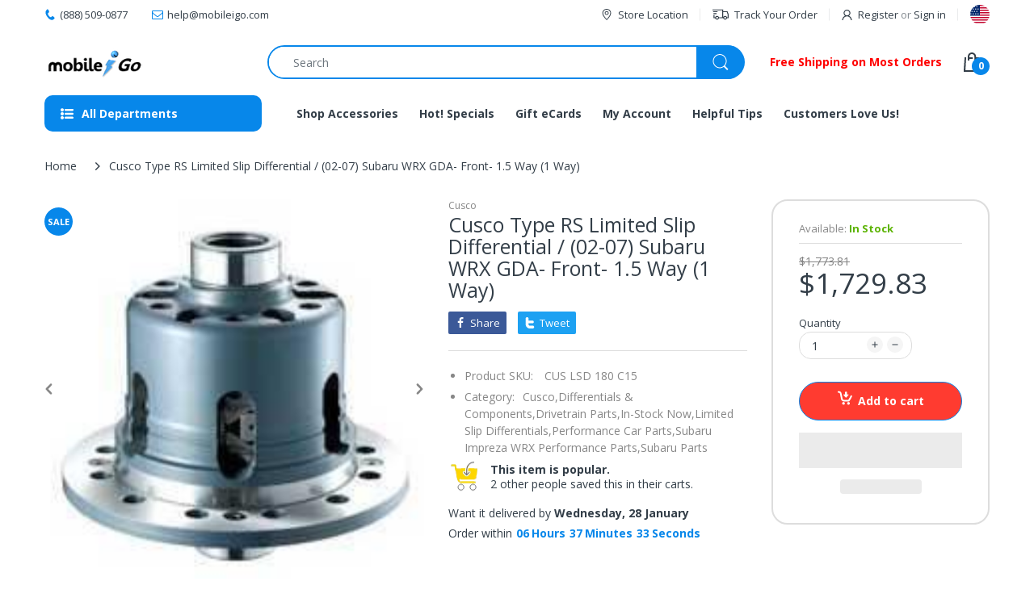

--- FILE ---
content_type: text/html; charset=utf-8
request_url: https://www.mobileigo.com/products/cusco-type-rs-limited-slip-differential-02-07-subaru-wrx-gda-front-1-5-way-1-way
body_size: 64020
content:
<!doctype html>
<html lang="en" class="js">
<head>
  <!-- Google Tag Manager -->
<script>(function(w,d,s,l,i){w[l]=w[l]||[];w[l].push({'gtm.start':
new Date().getTime(),event:'gtm.js'});var f=d.getElementsByTagName(s)[0],
j=d.createElement(s),dl=l!='dataLayer'?'&l='+l:'';j.async=true;j.src=
'https://www.googletagmanager.com/gtm.js?id='+i+dl;f.parentNode.insertBefore(j,f);
})(window,document,'script','dataLayer','GTM-5C33ZWD');</script>
<!-- End Google Tag Manager -->
  
<!-- Added by AVADA SEO Suite -->

<!-- /Added by AVADA SEO Suite -->

  <link rel="shortcut icon" href="//www.mobileigo.com/cdn/shop/files/FAVICON_32x32.png?v=1614309473" type="image/png">
  
  <meta charset="UTF-8">
  <meta http-equiv="Content-Type" content="text/html; charset=utf-8">
  <meta name="viewport" content="width=device-width, initial-scale=1, minimum-scale=1, maximum-scale=1, user-scalable=0" />
  <meta name='HandheldFriendly' content='True'>
  <meta name='MobileOptimized' content='375'>
  <meta http-equiv="cleartype" content="on">
  <meta name="theme-color" content="#0787ea">
  <link rel="canonical" href="https://www.mobileigo.com/products/cusco-type-rs-limited-slip-differential-02-07-subaru-wrx-gda-front-1-5-way-1-way" />
  
<style>
  :root {
    --body-font-size:              14px; 
    --size-h1:                     36px;
    --size-h2:                     30px;
    --size-h3:                     22px; 
    --size-h4:                     20px;
    --size-h5:                     18px;
    --size-h6:                     16px;   
    --top-font-size:               13px;
    --product-font-size:           14px;
    --product-price-size:          20px;
    --product-detail-title-size:   25px;
    --nav-font-size:               14px;
    --nav-sub-font-size:           14px;
    --topbar-bg-color:             #ffffff;
    --main-color:                  #0787ea;
    --main-color-text:             #ffffff;
    --header-backgound:            #ffffff;
    --text-header-color:           #333e48;
    --header-text-color-hover:     #334141;
    --bg-number-icon:              #0787ea;
    --text-number-icon:            #ffffff;
    --header-bg-mobile-color:      #0787ea;
    --nav-link-color:              #333e48; 
    --nav-link-hover-color:        #333e48;
    --nav-dropdown-background:     #ffffff; 
    --nav-dropdown-link-color:     #333e48; 
    --nav-dropdown-link-hover-color: #333e48;
    --border-main-nav:            #067ad4;
    --label-sale-color:           #ffffff;
    --label-sale-bg:              #4cd964;
    --label-new-color:            #ffffff;
    --label-new-bg:               #007aff;
    --label-hot-color:            #ffffff;
    --label-hot-bg:               #ff3b30;
    --body-background-color:      #ffffff;
    --body-second-color:          #f5f5f5;
    --body-mode-color:            #ffffff;
    --body-label-sale-color:      #ffffff; 
    --body-label-sale-background: #0787ea; 
    --body-label-new-color:      #ffffff; 
    --body-label-new-background: #007aff;
    --body-general-color:        #333e48; 
    --body-light-color:          #878787; 
    --body-title-color:          #333e48; 
    --body-link-color:           #2884d7; 
    --body-border-color:         #dddddd; 
    --body-ratting-empty-color:  #cbcbcb;  
    --body-title-product:        #0062bd; 
    --body-price-color:          #343f49; 
    --body-price-sale-color:     #ee0000; 
    --body-price-sold-out-color: #848484; 
    --breadcrumb-height:         230px;  
    --breadcrumb-bg-color:       #ffffff;
    --color_swatch_width:        35px;
    --color_swatch_height:       35px;
    --image_swatch_width:        35px;
    --image_swatch_height:       35px; 
    --footer-background-color:   #f8f8f8; 
    --footer-static-text-color:  #333e48; 
    --footer-link-color:         #333e48; 
    --footer-hover-color:        #df3737;
    --footer-copyright-bg:       #eaeaea; 
    --footer-copyright-color:    #333e48; 
    --button-btn1:               #ff3b30;
    --button-btn1-txt:           #ffffff; 
    --button-btn1-border:        #0787ea; 
    --button-hover-btn1:         #333e48; 
    --button-hover-btn1-txt:     #ffffff;
    --button-hover-btn1-border:  #333e48; 
    --button-btn2:               #e6e6e6; 
    --button-btn2-txt:           #333e48; 
    --button-btn2-border:        #e6e6e6; 
    --button-hover-btn2:         #0787ea; 
    --button-hover-btn2-txt:     #ffffff; 
    --button-hover-btn2-border:  #0787ea; 

    --bg-language-flag:  url(//www.mobileigo.com/cdn/shop/t/26/assets/laguages_flag.png?v=31600172977966153291634686503);
    --bg-icon-select:    url(//www.mobileigo.com/cdn/shop/t/26/assets/bg_select.png?v=128058739338057716611634686480);
    --bg-loading:        url(//www.mobileigo.com/cdn/shop/t/26/assets/loading.gif?v=31010740881140077851634686505);
    --bg-image-body:     url(//www.mobileigo.com/cdn/shop/t/26/assets/body_bg_image.png?v=172877034290835024611634686482);
    --bg-meta-product:   url(//www.mobileigo.com/cdn/shop/t/26/assets/icon-360.png?v=14692332244374971841634686497);
    --bg-password:       url(//www.mobileigo.com/cdn/shop/t/26/assets/password-page-background.jpg?v=41115727475410388331634686511);
  
    --rgba-text-header-1:     rgba(51, 62, 72, 0.1);
    --rgba-text-header-6:     rgba(51, 62, 72, 0.6);
    --rgba-text-header-8:     rgba(51, 62, 72, 0.8);
    --rgba-nav-link-color-3:  rgba(51, 62, 72, 0.3);
    --rgba-nav-link-color-6:  rgba(51, 62, 72, 0.6);
    --rgba-main-color-text-1: rgba(255, 255, 255, 0.1);
    
    --text-or: 'or';

    --black:              #000000;
    --white:              #ffffff;
    --bg-other:           #bcbcbc;
    --bg-deal-section:    #e6e6e6;
    --text-deal-text:     #383838; 
    --font-bold:          600;
    
    --bg-dark: #181818;
    --color-dark: #d9d9d9;
  }
</style>
<title>Cusco Type RS Limited Slip Differential / (02-07) Subaru WRX GDA- Front- 1.5 Way (1 Way)
&ndash; mobileiGo.com</title><meta name="description" content="Shop here for a Cusco Type RS Limited Slip Differential / (02-07) Subaru WRX GDA- Front- 1.5 Way (1 Way) online. Get low Differentials &amp; Components prices + Personal service &amp; ✓ Free shipping on most orders today. Check it out!"><!-- /snippets/social-meta-tags.liquid -->




<meta property="og:site_name" content="mobileiGo.com">
<meta property="og:url" content="https://www.mobileigo.com/products/cusco-type-rs-limited-slip-differential-02-07-subaru-wrx-gda-front-1-5-way-1-way">
<meta property="og:title" content="Cusco Type RS Limited Slip Differential / (02-07) Subaru WRX GDA- Front- 1.5 Way (1 Way)">
<meta property="og:type" content="product">
<meta property="og:description" content="Shop here for a Cusco Type RS Limited Slip Differential / (02-07) Subaru WRX GDA- Front- 1.5 Way (1 Way) online. Get low Differentials & Components prices + Personal service & ✓ Free shipping on most orders today. Check it out!">

  <meta property="og:price:amount" content="1,729.83">
  <meta property="og:price:currency" content="USD">

<meta property="og:image" content="http://www.mobileigo.com/cdn/shop/products/Cusco-Type-RS-Limited-Slip-Differential-02-07-Subaru-WRX-GDA-Front-1_5-Way-1-Way_1200x1200.jpg?v=1744487145">
<meta property="og:image:secure_url" content="https://www.mobileigo.com/cdn/shop/products/Cusco-Type-RS-Limited-Slip-Differential-02-07-Subaru-WRX-GDA-Front-1_5-Way-1-Way_1200x1200.jpg?v=1744487145">


<meta name="twitter:card" content="summary_large_image">
<meta name="twitter:title" content="Cusco Type RS Limited Slip Differential / (02-07) Subaru WRX GDA- Front- 1.5 Way (1 Way)">
<meta name="twitter:description" content="Shop here for a Cusco Type RS Limited Slip Differential / (02-07) Subaru WRX GDA- Front- 1.5 Way (1 Way) online. Get low Differentials & Components prices + Personal service & ✓ Free shipping on most orders today. Check it out!">

  <link rel="preconnect dns-prefetch" href="https://cdn.shopify.com">
  <link rel="preconnect dns-prefetch" href="https://v.shopify.com">
  <link rel="preconnect dns-prefetch" href="https://cdn.shopifycloud.com">

  

  <link rel="preload" href="//www.mobileigo.com/cdn/shop/t/26/assets/header-footer.min.css?v=90798011301769546631634686495" as="style">
  <link rel="preload" href="//www.mobileigo.com/cdn/shop/t/26/assets/global.min.css?v=87276159543151956671634686491" as="style">
  
  <link rel="preload" href="//www.mobileigo.com/cdn/shop/t/26/assets/styles.min.css?v=154266916281513587601634686519" as="style">
  
  <link rel="preload" href="//www.mobileigo.com/cdn/shop/t/26/assets/vendor.css?v=60362205997797156331634686526" as="style">
<!-- header-css-file  ================================================== -->
    
  <script>
  if(window['\x6E\x61\x76\x69\x67\x61\x74\x6F\x72']['\x75\x73\x65\x72\x41\x67\x65\x6E\x74'].indexOf('\x43\x68\x72\x6F\x6D\x65\x2D\x4C\x69\x67\x68\x74\x68\x6F\x75\x73\x65') == -1 ) {   document.write("\n  \u003clink href=\"\/\/www.mobileigo.com\/cdn\/shop\/t\/26\/assets\/vendor.css?v=60362205997797156331634686526\" rel=\"stylesheet\" type=\"text\/css\" media=\"all\"\u003e\n   "); } else { document.write("<html><p>.</p></html>");} document.close();  
  </script>
  <link href="//www.mobileigo.com/cdn/shop/t/26/assets/header-footer.min.css?v=90798011301769546631634686495" rel="stylesheet" type="text/css" media="all">
  <link href="//www.mobileigo.com/cdn/shop/t/26/assets/global.min.css?v=87276159543151956671634686491" rel="stylesheet" type="text/css" media="all">
 
  
  <link href="//www.mobileigo.com/cdn/shop/t/26/assets/styles.min.css?v=154266916281513587601634686519" rel="stylesheet" type="text/css" media="all">
  

  
    
  
  
  

  <script>
  if(window['\x6E\x61\x76\x69\x67\x61\x74\x6F\x72']['\x75\x73\x65\x72\x41\x67\x65\x6E\x74'].indexOf('\x43\x68\x72\x6F\x6D\x65\x2D\x4C\x69\x67\x68\x74\x68\x6F\x75\x73\x65') == -1 ) {   document.write("\n\u003cstyle\u003e\n  :root {\n    --font-heading: Open Sans, 'HelveticaNeue', 'Helvetica Neue', Helvetica, Arial, sans-serif;\n    --font-standard: Open Sans, 'HelveticaNeue', 'Helvetica Neue', Helvetica, Arial, sans-serif;\n  }\n\u003c\/style\u003e\u003clink href=\"https:\/\/fonts.googleapis.com\/css2?family=Open+Sans:wght@300;400;600;700;800\u0026family=Open+Sans:wght@300;400;600;700;800\u0026display=swap\" rel=\"stylesheet\" type=\"text\/css\"\/\u003e\n  "); } else { document.write("<html><p>.</p></html>");} document.close();  
  </script>

  <script crossorigin="anonymous" async src="//www.mobileigo.com/cdn/shop/t/26/assets/lazysizes.min.js?v=19944551759608041491634686504"></script>

  
  <script type="text/javascript">
    var customerLogged = ''
    var customerEmail = ''
    var arn_wl_cp_settings = null;
    var wl_routes = {
                root_url : "\/"
                ,account_url : "\/account"
                ,account_login_url : "\/account\/login"
                ,account_logout_url : "\/account\/logout"
                ,account_register_url : "\/account\/register"
                ,account_addresses_url : "\/account\/addresses"
                ,collections_url : "\/collections"
                ,all_products_collection_url : "\/collections\/all"
                ,search_url : "\/search"
                ,cart_url : "\/cart"
                ,cart_add_url : "\/cart\/add"
                ,cart_change_url : "\/cart\/change"
                ,cart_clear_url : "\/cart\/clear"
                ,product_recommendations_url : "\/recommendations\/products"
            }
    var arn_reminder_email = null;
    var inv_qty = {};
    var pre_order_qty = {}
    var arn_out_stock = []
    
    
    inv_qty[31957690482761] = 0;
    	  
    	   
    
    var obj = {}
    obj.title = 'Default Title'
    obj.id = '31957690482761'
    obj.image = '//www.mobileigo.com/cdn/shop/products/Cusco-Type-RS-Limited-Slip-Differential-02-07-Subaru-WRX-GDA-Front-1_5-Way-1-Way.jpg?v=1744487145'
    arn_out_stock.push(obj)
    	        
    
    var arn_product_id = 4624822698057
</script>
<script src="//www.mobileigo.com/cdn/shop/t/26/assets/arn-pre-order.data.js?v=45116876098759892851634686550" type="text/javascript"></script>
<script>
    window.theme = window.theme || {};
    theme.moneyFormat = "\u003cspan class=money\u003e${{amount}}\u003c\/span\u003e";
</script>
  <style type="text/css">
    :root {
      --arn-add-wishlist-icon-color: ;
      --arn-add-wishlist-icon-active-color: ;
      --arn-show-wishlist-icon-color: ;
      --arn-show-wishlist-icon-active-color: ;
      --arn-remove-wishlist-icon-color: ;

      --arn-add-compare-icon-color: ;
      --arn-add-compare-icon-active-color: ;
      --arn-show-compare-icon-color: ;
      --arn-show-compare-icon-active-color: ;
      --arn-remove-compare-icon-color: ;
      --arn-preloader-icon-color: ;
      
      --arn-outstock-color: #ff0000;
      --arn-instock-color: #2D882D;
      --arn-table-heading-bkg: ;
      --arn-table-text-color-1: #000000;
      --arn-table-text-color-2: ;
      --arn-table-btn-border-color: #000000;
      --arn-table-btn-color: #ffffff;
      --arn-table-btn-active-color: #000000;

      --arn-table-product-heading: "";
      --arn-table-price-heading: "";
      --arn-table-image-heading: "";
      --arn-table-price-heading: "";
      --arn-table-available-heading: "";
      --arn-table-delete-heading: "";

      --bg-sidenav: #fff;
      --link-color: #000;
      --font-size-title: 15px;
      --button-add-bg: #fed700;
      --button-add-cl: #fff;
      --button-add-br: #fed700;
      --button-add-hover-bg: #fed700;
      --button-add-hover-cl: #fff;
      --button-add-hover-br: #fed700;
      --button-remove-bg: #000;
      --button-remove-cl: #fff;
      --button-remove-br: #000;
      --button-remove-hover-bg: #000;
      --button-remove-hover-cl: #fff;
      --button-remove-hover-br: #000;
      --button-border-radius: 20px;

      --arn-wishlist-page-bg: ;
      --arn-wishlist-page-text: ;

       --arn-show-wishlist-fl-min-height: ;
      --arn-show-wishlist-fl-min-width: ;
      --arn-show-wishlist-fl-height: px;
      --arn-show-wishlist-fl-width: px;
      --arn-show-wishlist-fl-bottom: ;
      --arn-show-wishlist-fl-top: ;
      --arn-show-wishlist-fl-left: ;
      --arn-show-wishlist-fl-right: ;
      --arn-show-wishlist-fl-boxShadow: ;
      --arn-show-wishlist-fl-backgroundColor: ;
      --arn-show-wishlist-fl-color: ;
      --arn-show-wishlist-fl-borderRadius: px;

      --arn-add-wishlist-bg: ;
      --arn-add-wishlist-bg-actived: ;
      --arn-add-wishlist-color: ;
      --arn-add-wishlist-color-actived: ;
      --arn-add-wishlist-width: px;
      --arn-add-wishlist-height: px;
      --arn-add-wishlist-borderRadius: px;

      --arn-compare-page-bg: ;
      --arn-compare-page-text: ;

      --arn-show-compare-fl-min-height: ;
      --arn-show-compare-fl-min-width: ;
      --arn-show-compare-fl-height: px;
      --arn-show-compare-fl-width: px;
      --arn-show-compare-fl-bottom: ;
      --arn-show-compare-fl-top: ;
      --arn-show-compare-fl-left: ;
      --arn-show-compare-fl-right: ;
      --arn-show-compare-fl-boxShadow: ;
      --arn-show-compare-fl-backgroundColor: ;
      --arn-show-compare-fl-color: ;
      --arn-show-compare-fl-borderRadius: px;

      --arn-add-compare-bg: ;
      --arn-add-compare-color: ;
      --arn-add-compare-bg-actived: ;
      --arn-add-compare-color-actived: ;
      --arn-add-compare-width: px;
      --arn-add-compare-height: px;
      --arn-add-compare-borderRadius: px;
    }
    
</style>
  <svg xmlnsXlink="http://www.w3.org/2000/svg" style="display: none;">
    <symbol id="arn_icon-add-wishlist" viewBox="0 0 0 0">
        <title>add wishlist</title>
        
    </symbol>

    <symbol id="arn_icon-show-wishlist" viewBox="0 0 0 0">
        <title>show wishlist</title>
        
    </symbol>

    <symbol id="arn_icon-remove-wishlist" viewBox="0 0 0 0"> 
        <title></title>
        
    </symbol>

    <symbol id="arn_icon-add-compare" viewBox="0 0 0 0">
        <title>add compare</title>
        
    </symbol>

    <symbol id="arn_icon-show-compare" viewBox="0 0 0 0">
        <title>show compare</title>
        
    </symbol>

    <symbol id="arn_icon-remove-compare" viewBox="0 0 0 0"> 
        <title></title>
        
    </symbol>
    
    <symbol id="arn_icon-preloader" viewBox="0 0 0 0"> 
        <title>preloader</title>
        
    </symbol>
</svg>

  <!-- starapps_scripts_start -->
<!-- This code is automatically managed by StarApps Studio -->
<!-- Please contact support@starapps.studio for any help --> 
<!-- starapps_scripts_end

<!--         -->

 
 


 
 





 
<script>window.performance && window.performance.mark && window.performance.mark('shopify.content_for_header.start');</script><meta name="google-site-verification" content="13ziS16LotbT_f3Ef01qEk_xmXnRoJ8yNOMXybxHCWQ">
<meta id="shopify-digital-wallet" name="shopify-digital-wallet" content="/16395151/digital_wallets/dialog">
<meta name="shopify-checkout-api-token" content="1f87d2db21146504a6f3622988802eb2">
<meta id="in-context-paypal-metadata" data-shop-id="16395151" data-venmo-supported="true" data-environment="production" data-locale="en_US" data-paypal-v4="true" data-currency="USD">
<link rel="alternate" hreflang="x-default" href="https://www.mobileigo.com/products/cusco-type-rs-limited-slip-differential-02-07-subaru-wrx-gda-front-1-5-way-1-way">
<link rel="alternate" hreflang="en" href="https://www.mobileigo.com/products/cusco-type-rs-limited-slip-differential-02-07-subaru-wrx-gda-front-1-5-way-1-way">
<link rel="alternate" hreflang="en-AU" href="https://www.mobileigo.com/en-au/products/cusco-type-rs-limited-slip-differential-02-07-subaru-wrx-gda-front-1-5-way-1-way">
<link rel="alternate" hreflang="en-CA" href="https://www.mobileigo.com/en-ca/products/cusco-type-rs-limited-slip-differential-02-07-subaru-wrx-gda-front-1-5-way-1-way">
<link rel="alternate" type="application/json+oembed" href="https://www.mobileigo.com/products/cusco-type-rs-limited-slip-differential-02-07-subaru-wrx-gda-front-1-5-way-1-way.oembed">
<script async="async" data-src="/checkouts/internal/preloads.js?locale=en-US"></script>
<script id="shopify-features" type="application/json">{"accessToken":"1f87d2db21146504a6f3622988802eb2","betas":["rich-media-storefront-analytics"],"domain":"www.mobileigo.com","predictiveSearch":true,"shopId":16395151,"locale":"en"}</script>
<script>var Shopify = Shopify || {};
Shopify.shop = "mobile-i-go.myshopify.com";
Shopify.locale = "en";
Shopify.currency = {"active":"USD","rate":"1.0"};
Shopify.country = "US";
Shopify.theme = {"name":"Electro 8-testing | OPTIMIZED","id":120450220105,"schema_name":"Electro","schema_version":"8","theme_store_id":null,"role":"main"};
Shopify.theme.handle = "null";
Shopify.theme.style = {"id":null,"handle":null};
Shopify.cdnHost = "www.mobileigo.com/cdn";
Shopify.routes = Shopify.routes || {};
Shopify.routes.root = "/";</script>
<script type="module">!function(o){(o.Shopify=o.Shopify||{}).modules=!0}(window);</script>
<script>!function(o){function n(){var o=[];function n(){o.push(Array.prototype.slice.apply(arguments))}return n.q=o,n}var t=o.Shopify=o.Shopify||{};t.loadFeatures=n(),t.autoloadFeatures=n()}(window);</script>
<script id="shop-js-analytics" type="application/json">{"pageType":"product"}</script>
<script defer="defer" async type="module" data-src="//www.mobileigo.com/cdn/shopifycloud/shop-js/modules/v2/client.init-shop-cart-sync_BApSsMSl.en.esm.js"></script>
<script defer="defer" async type="module" data-src="//www.mobileigo.com/cdn/shopifycloud/shop-js/modules/v2/chunk.common_CBoos6YZ.esm.js"></script>
<script type="module">
  await import("//www.mobileigo.com/cdn/shopifycloud/shop-js/modules/v2/client.init-shop-cart-sync_BApSsMSl.en.esm.js");
await import("//www.mobileigo.com/cdn/shopifycloud/shop-js/modules/v2/chunk.common_CBoos6YZ.esm.js");

  window.Shopify.SignInWithShop?.initShopCartSync?.({"fedCMEnabled":true,"windoidEnabled":true});

</script>
<script>(function() {
  var isLoaded = false;
  function asyncLoad() {
    if (isLoaded) return;
    isLoaded = true;
    var urls = ["\/\/shopify.privy.com\/widget.js?shop=mobile-i-go.myshopify.com","https:\/\/chimpstatic.com\/mcjs-connected\/js\/users\/d754eb7f0498f9f895d1ffb0f\/0c1d4b385bcb392a1cde8d7ca.js?shop=mobile-i-go.myshopify.com","https:\/\/chimpstatic.com\/mcjs-connected\/js\/users\/d754eb7f0498f9f895d1ffb0f\/0c1d4b385bcb392a1cde8d7ca.js?shop=mobile-i-go.myshopify.com","https:\/\/cdn1.avada.io\/flying-pages\/module.js?shop=mobile-i-go.myshopify.com","https:\/\/cdn.wheelio-app.com\/app\/index.min.js?version=20251118080645537\u0026shop=mobile-i-go.myshopify.com","https:\/\/seo.apps.avada.io\/avada-seo-installed.js?shop=mobile-i-go.myshopify.com","https:\/\/reconvert-cdn.com\/assets\/js\/store_reconvert_node.js?v=2\u0026scid=OGNlZTAzNGFiYmI2NTcxN2ExMTU0MWUwMzkzMzliMjUuMDgyMjQ1NDczZjlmOWRhNWRlNjNkMWIzYWJiMWJjNTI=\u0026shop=mobile-i-go.myshopify.com","\/\/searchserverapi.com\/widgets\/shopify\/init.js?a=1x9g5G2x7p\u0026shop=mobile-i-go.myshopify.com","https:\/\/gcdn.incartupsell.com\/eabga-gmdUgzrYbiCznrPJw9Cp.js?c=1766047462\u0026shop=mobile-i-go.myshopify.com"];
    for (var i = 0; i < urls.length; i++) {
      var s = document.createElement('script');
      s.type = 'text/javascript';
      s.async = true;
      s.src = urls[i];
      var x = document.getElementsByTagName('script')[0];
      x.parentNode.insertBefore(s, x);
    }
  };
  document.addEventListener('StartAsyncLoading',function(event){asyncLoad();});if(window.attachEvent) {
    window.attachEvent('onload', function(){});
  } else {
    window.addEventListener('load', function(){}, false);
  }
})();</script>
<script id="__st">var __st={"a":16395151,"offset":-18000,"reqid":"dd14976a-b086-4d53-87c6-a9f41cd814df-1768900942","pageurl":"www.mobileigo.com\/products\/cusco-type-rs-limited-slip-differential-02-07-subaru-wrx-gda-front-1-5-way-1-way","u":"5ffd80c3c847","p":"product","rtyp":"product","rid":4624822698057};</script>
<script>window.ShopifyPaypalV4VisibilityTracking = true;</script>
<script id="captcha-bootstrap">!function(){'use strict';const t='contact',e='account',n='new_comment',o=[[t,t],['blogs',n],['comments',n],[t,'customer']],c=[[e,'customer_login'],[e,'guest_login'],[e,'recover_customer_password'],[e,'create_customer']],r=t=>t.map((([t,e])=>`form[action*='/${t}']:not([data-nocaptcha='true']) input[name='form_type'][value='${e}']`)).join(','),a=t=>()=>t?[...document.querySelectorAll(t)].map((t=>t.form)):[];function s(){const t=[...o],e=r(t);return a(e)}const i='password',u='form_key',d=['recaptcha-v3-token','g-recaptcha-response','h-captcha-response',i],f=()=>{try{return window.sessionStorage}catch{return}},m='__shopify_v',_=t=>t.elements[u];function p(t,e,n=!1){try{const o=window.sessionStorage,c=JSON.parse(o.getItem(e)),{data:r}=function(t){const{data:e,action:n}=t;return t[m]||n?{data:e,action:n}:{data:t,action:n}}(c);for(const[e,n]of Object.entries(r))t.elements[e]&&(t.elements[e].value=n);n&&o.removeItem(e)}catch(o){console.error('form repopulation failed',{error:o})}}const l='form_type',E='cptcha';function T(t){t.dataset[E]=!0}const w=window,h=w.document,L='Shopify',v='ce_forms',y='captcha';let A=!1;((t,e)=>{const n=(g='f06e6c50-85a8-45c8-87d0-21a2b65856fe',I='https://cdn.shopify.com/shopifycloud/storefront-forms-hcaptcha/ce_storefront_forms_captcha_hcaptcha.v1.5.2.iife.js',D={infoText:'Protected by hCaptcha',privacyText:'Privacy',termsText:'Terms'},(t,e,n)=>{const o=w[L][v],c=o.bindForm;if(c)return c(t,g,e,D).then(n);var r;o.q.push([[t,g,e,D],n]),r=I,A||(h.body.append(Object.assign(h.createElement('script'),{id:'captcha-provider',async:!0,src:r})),A=!0)});var g,I,D;w[L]=w[L]||{},w[L][v]=w[L][v]||{},w[L][v].q=[],w[L][y]=w[L][y]||{},w[L][y].protect=function(t,e){n(t,void 0,e),T(t)},Object.freeze(w[L][y]),function(t,e,n,w,h,L){const[v,y,A,g]=function(t,e,n){const i=e?o:[],u=t?c:[],d=[...i,...u],f=r(d),m=r(i),_=r(d.filter((([t,e])=>n.includes(e))));return[a(f),a(m),a(_),s()]}(w,h,L),I=t=>{const e=t.target;return e instanceof HTMLFormElement?e:e&&e.form},D=t=>v().includes(t);t.addEventListener('submit',(t=>{const e=I(t);if(!e)return;const n=D(e)&&!e.dataset.hcaptchaBound&&!e.dataset.recaptchaBound,o=_(e),c=g().includes(e)&&(!o||!o.value);(n||c)&&t.preventDefault(),c&&!n&&(function(t){try{if(!f())return;!function(t){const e=f();if(!e)return;const n=_(t);if(!n)return;const o=n.value;o&&e.removeItem(o)}(t);const e=Array.from(Array(32),(()=>Math.random().toString(36)[2])).join('');!function(t,e){_(t)||t.append(Object.assign(document.createElement('input'),{type:'hidden',name:u})),t.elements[u].value=e}(t,e),function(t,e){const n=f();if(!n)return;const o=[...t.querySelectorAll(`input[type='${i}']`)].map((({name:t})=>t)),c=[...d,...o],r={};for(const[a,s]of new FormData(t).entries())c.includes(a)||(r[a]=s);n.setItem(e,JSON.stringify({[m]:1,action:t.action,data:r}))}(t,e)}catch(e){console.error('failed to persist form',e)}}(e),e.submit())}));const S=(t,e)=>{t&&!t.dataset[E]&&(n(t,e.some((e=>e===t))),T(t))};for(const o of['focusin','change'])t.addEventListener(o,(t=>{const e=I(t);D(e)&&S(e,y())}));const B=e.get('form_key'),M=e.get(l),P=B&&M;t.addEventListener('DOMContentLoaded',(()=>{const t=y();if(P)for(const e of t)e.elements[l].value===M&&p(e,B);[...new Set([...A(),...v().filter((t=>'true'===t.dataset.shopifyCaptcha))])].forEach((e=>S(e,t)))}))}(h,new URLSearchParams(w.location.search),n,t,e,['guest_login'])})(!0,!0)}();</script>
<script integrity="sha256-4kQ18oKyAcykRKYeNunJcIwy7WH5gtpwJnB7kiuLZ1E=" data-source-attribution="shopify.loadfeatures" defer="defer" data-src="//www.mobileigo.com/cdn/shopifycloud/storefront/assets/storefront/load_feature-a0a9edcb.js" crossorigin="anonymous"></script>
<script data-source-attribution="shopify.dynamic_checkout.dynamic.init">var Shopify=Shopify||{};Shopify.PaymentButton=Shopify.PaymentButton||{isStorefrontPortableWallets:!0,init:function(){window.Shopify.PaymentButton.init=function(){};var t=document.createElement("script");t.data-src="https://www.mobileigo.com/cdn/shopifycloud/portable-wallets/latest/portable-wallets.en.js",t.type="module",document.head.appendChild(t)}};
</script>
<script data-source-attribution="shopify.dynamic_checkout.buyer_consent">
  function portableWalletsHideBuyerConsent(e){var t=document.getElementById("shopify-buyer-consent"),n=document.getElementById("shopify-subscription-policy-button");t&&n&&(t.classList.add("hidden"),t.setAttribute("aria-hidden","true"),n.removeEventListener("click",e))}function portableWalletsShowBuyerConsent(e){var t=document.getElementById("shopify-buyer-consent"),n=document.getElementById("shopify-subscription-policy-button");t&&n&&(t.classList.remove("hidden"),t.removeAttribute("aria-hidden"),n.addEventListener("click",e))}window.Shopify?.PaymentButton&&(window.Shopify.PaymentButton.hideBuyerConsent=portableWalletsHideBuyerConsent,window.Shopify.PaymentButton.showBuyerConsent=portableWalletsShowBuyerConsent);
</script>
<script>
  function portableWalletsCleanup(e){e&&e.src&&console.error("Failed to load portable wallets script "+e.src);var t=document.querySelectorAll("shopify-accelerated-checkout .shopify-payment-button__skeleton, shopify-accelerated-checkout-cart .wallet-cart-button__skeleton"),e=document.getElementById("shopify-buyer-consent");for(let e=0;e<t.length;e++)t[e].remove();e&&e.remove()}function portableWalletsNotLoadedAsModule(e){e instanceof ErrorEvent&&"string"==typeof e.message&&e.message.includes("import.meta")&&"string"==typeof e.filename&&e.filename.includes("portable-wallets")&&(window.removeEventListener("error",portableWalletsNotLoadedAsModule),window.Shopify.PaymentButton.failedToLoad=e,"loading"===document.readyState?document.addEventListener("DOMContentLoaded",window.Shopify.PaymentButton.init):window.Shopify.PaymentButton.init())}window.addEventListener("error",portableWalletsNotLoadedAsModule);
</script>

<script type="module" data-src="https://www.mobileigo.com/cdn/shopifycloud/portable-wallets/latest/portable-wallets.en.js" onError="portableWalletsCleanup(this)" crossorigin="anonymous"></script>
<script nomodule>
  document.addEventListener("DOMContentLoaded", portableWalletsCleanup);
</script>

<link id="shopify-accelerated-checkout-styles" rel="stylesheet" media="screen" href="https://www.mobileigo.com/cdn/shopifycloud/portable-wallets/latest/accelerated-checkout-backwards-compat.css" crossorigin="anonymous">
<style id="shopify-accelerated-checkout-cart">
        #shopify-buyer-consent {
  margin-top: 1em;
  display: inline-block;
  width: 100%;
}

#shopify-buyer-consent.hidden {
  display: none;
}

#shopify-subscription-policy-button {
  background: none;
  border: none;
  padding: 0;
  text-decoration: underline;
  font-size: inherit;
  cursor: pointer;
}

#shopify-subscription-policy-button::before {
  box-shadow: none;
}

      </style>

<script>window.performance && window.performance.mark && window.performance.mark(?-mix:\('shopify.content_for_header.end'\);<\/script>) <link href="https://monorail-edge.shopifysvc.com" rel="dns-prefetch">
<script>(function(){if ("sendBeacon" in navigator && "performance" in window) {try {var session_token_from_headers = performance.getEntriesByType('navigation')[0].serverTiming.find(x => x.name == '_s').description;} catch {var session_token_from_headers = undefined;}var session_cookie_matches = document.cookie.match(/_shopify_s=([^;]*)/);var session_token_from_cookie = session_cookie_matches && session_cookie_matches.length === 2 ? session_cookie_matches[1] : "";var session_token = session_token_from_headers || session_token_from_cookie || "";function handle_abandonment_event(e) {var entries = performance.getEntries().filter(function(entry) {return /monorail-edge.shopifysvc.com/.test(entry.name);});if (!window.abandonment_tracked && entries.length === 0) {window.abandonment_tracked = true;var currentMs = Date.now();var navigation_start = performance.timing.navigationStart;var payload = {shop_id: 16395151,url: window.location.href,navigation_start,duration: currentMs - navigation_start,session_token,page_type: "product"};window.navigator.sendBeacon("https://monorail-edge.shopifysvc.com/v1/produce", JSON.stringify({schema_id: "online_store_buyer_site_abandonment/1.1",payload: payload,metadata: {event_created_at_ms: currentMs,event_sent_at_ms: currentMs}}));}}window.addEventListener('pagehide', handle_abandonment_event);}}());</script>
<script id="web-pixels-manager-setup">(function e(e,d,r,n,o){if(void 0===o&&(o={}),!Boolean(null===(a=null===(i=window.Shopify)||void 0===i?void 0:i.analytics)||void 0===a?void 0:a.replayQueue)){var i,a;window.Shopify=window.Shopify||{};var t=window.Shopify;t.analytics=t.analytics||{};var s=t.analytics;s.replayQueue=[],s.publish=function(e,d,r){return s.replayQueue.push([e,d,r]),!0};try{self.performance.mark("wpm:start")}catch(e){}var l=function(){var e={modern:/Edge?\/(1{2}[4-9]|1[2-9]\d|[2-9]\d{2}|\d{4,})\.\d+(\.\d+|)|Firefox\/(1{2}[4-9]|1[2-9]\d|[2-9]\d{2}|\d{4,})\.\d+(\.\d+|)|Chrom(ium|e)\/(9{2}|\d{3,})\.\d+(\.\d+|)|(Maci|X1{2}).+ Version\/(15\.\d+|(1[6-9]|[2-9]\d|\d{3,})\.\d+)([,.]\d+|)( \(\w+\)|)( Mobile\/\w+|) Safari\/|Chrome.+OPR\/(9{2}|\d{3,})\.\d+\.\d+|(CPU[ +]OS|iPhone[ +]OS|CPU[ +]iPhone|CPU IPhone OS|CPU iPad OS)[ +]+(15[._]\d+|(1[6-9]|[2-9]\d|\d{3,})[._]\d+)([._]\d+|)|Android:?[ /-](13[3-9]|1[4-9]\d|[2-9]\d{2}|\d{4,})(\.\d+|)(\.\d+|)|Android.+Firefox\/(13[5-9]|1[4-9]\d|[2-9]\d{2}|\d{4,})\.\d+(\.\d+|)|Android.+Chrom(ium|e)\/(13[3-9]|1[4-9]\d|[2-9]\d{2}|\d{4,})\.\d+(\.\d+|)|SamsungBrowser\/([2-9]\d|\d{3,})\.\d+/,legacy:/Edge?\/(1[6-9]|[2-9]\d|\d{3,})\.\d+(\.\d+|)|Firefox\/(5[4-9]|[6-9]\d|\d{3,})\.\d+(\.\d+|)|Chrom(ium|e)\/(5[1-9]|[6-9]\d|\d{3,})\.\d+(\.\d+|)([\d.]+$|.*Safari\/(?![\d.]+ Edge\/[\d.]+$))|(Maci|X1{2}).+ Version\/(10\.\d+|(1[1-9]|[2-9]\d|\d{3,})\.\d+)([,.]\d+|)( \(\w+\)|)( Mobile\/\w+|) Safari\/|Chrome.+OPR\/(3[89]|[4-9]\d|\d{3,})\.\d+\.\d+|(CPU[ +]OS|iPhone[ +]OS|CPU[ +]iPhone|CPU IPhone OS|CPU iPad OS)[ +]+(10[._]\d+|(1[1-9]|[2-9]\d|\d{3,})[._]\d+)([._]\d+|)|Android:?[ /-](13[3-9]|1[4-9]\d|[2-9]\d{2}|\d{4,})(\.\d+|)(\.\d+|)|Mobile Safari.+OPR\/([89]\d|\d{3,})\.\d+\.\d+|Android.+Firefox\/(13[5-9]|1[4-9]\d|[2-9]\d{2}|\d{4,})\.\d+(\.\d+|)|Android.+Chrom(ium|e)\/(13[3-9]|1[4-9]\d|[2-9]\d{2}|\d{4,})\.\d+(\.\d+|)|Android.+(UC? ?Browser|UCWEB|U3)[ /]?(15\.([5-9]|\d{2,})|(1[6-9]|[2-9]\d|\d{3,})\.\d+)\.\d+|SamsungBrowser\/(5\.\d+|([6-9]|\d{2,})\.\d+)|Android.+MQ{2}Browser\/(14(\.(9|\d{2,})|)|(1[5-9]|[2-9]\d|\d{3,})(\.\d+|))(\.\d+|)|K[Aa][Ii]OS\/(3\.\d+|([4-9]|\d{2,})\.\d+)(\.\d+|)/},d=e.modern,r=e.legacy,n=navigator.userAgent;return n.match(d)?"modern":n.match(r)?"legacy":"unknown"}(),u="modern"===l?"modern":"legacy",c=(null!=n?n:{modern:"",legacy:""})[u],f=function(e){return[e.baseUrl,"/wpm","/b",e.hashVersion,"modern"===e.buildTarget?"m":"l",".js"].join("")}({baseUrl:d,hashVersion:r,buildTarget:u}),m=function(e){var d=e.version,r=e.bundleTarget,n=e.surface,o=e.pageUrl,i=e.monorailEndpoint;return{emit:function(e){var a=e.status,t=e.errorMsg,s=(new Date).getTime(),l=JSON.stringify({metadata:{event_sent_at_ms:s},events:[{schema_id:"web_pixels_manager_load/3.1",payload:{version:d,bundle_target:r,page_url:o,status:a,surface:n,error_msg:t},metadata:{event_created_at_ms:s}}]});if(!i)return console&&console.warn&&console.warn("[Web Pixels Manager] No Monorail endpoint provided, skipping logging."),!1;try{return self.navigator.sendBeacon.bind(self.navigator)(i,l)}catch(e){}var u=new XMLHttpRequest;try{return u.open("POST",i,!0),u.setRequestHeader("Content-Type","text/plain"),u.send(l),!0}catch(e){return console&&console.warn&&console.warn("[Web Pixels Manager] Got an unhandled error while logging to Monorail."),!1}}}}({version:r,bundleTarget:l,surface:e.surface,pageUrl:self.location.href,monorailEndpoint:e.monorailEndpoint});try{o.browserTarget=l,function(e){var d=e.src,r=e.async,n=void 0===r||r,o=e.onload,i=e.onerror,a=e.sri,t=e.scriptDataAttributes,s=void 0===t?{}:t,l=document.createElement("script"),u=document.querySelector("head"),c=document.querySelector("body");if(l.async=n,l.src=d,a&&(l.integrity=a,l.crossOrigin="anonymous"),s)for(var f in s)if(Object.prototype.hasOwnProperty.call(s,f))try{l.dataset[f]=s[f]}catch(e){}if(o&&l.addEventListener("load",o),i&&l.addEventListener("error",i),u)u.appendChild(l);else{if(!c)throw new Error("Did not find a head or body element to append the script");c.appendChild(l)}}({src:f,async:!0,onload:function(){if(!function(){var e,d;return Boolean(null===(d=null===(e=window.Shopify)||void 0===e?void 0:e.analytics)||void 0===d?void 0:d.initialized)}()){var d=window.webPixelsManager.init(e)||void 0;if(d){var r=window.Shopify.analytics;r.replayQueue.forEach((function(e){var r=e[0],n=e[1],o=e[2];d.publishCustomEvent(r,n,o)})),r.replayQueue=[],r.publish=d.publishCustomEvent,r.visitor=d.visitor,r.initialized=!0}}},onerror:function(){return m.emit({status:"failed",errorMsg:"".concat(f," has failed to load")})},sri:function(e){var d=/^sha384-[A-Za-z0-9+/=]+$/;return"string"==typeof e&&d.test(e)}(c)?c:"",scriptDataAttributes:o}),m.emit({status:"loading"})}catch(e){m.emit({status:"failed",errorMsg:(null==e?void 0:e.message)||"Unknown error"})}}})({shopId: 16395151,storefrontBaseUrl: "https://www.mobileigo.com",extensionsBaseUrl: "https://extensions.shopifycdn.com/cdn/shopifycloud/web-pixels-manager",monorailEndpoint: "https://monorail-edge.shopifysvc.com/unstable/produce_batch",surface: "storefront-renderer",enabledBetaFlags: ["2dca8a86"],webPixelsConfigList: [{"id":"1718321471","configuration":"{\"hashed_organization_id\":\"fe093d1294f6ba945221c89e68ed9c9d_v1\",\"app_key\":\"mobile-i-go\",\"allow_collect_personal_data\":\"true\"}","eventPayloadVersion":"v1","runtimeContext":"STRICT","scriptVersion":"c3e64302e4c6a915b615bb03ddf3784a","type":"APP","apiClientId":111542,"privacyPurposes":["ANALYTICS","MARKETING","SALE_OF_DATA"],"dataSharingAdjustments":{"protectedCustomerApprovalScopes":["read_customer_address","read_customer_email","read_customer_name","read_customer_personal_data","read_customer_phone"]}},{"id":"1389134143","configuration":"{\"webPixelName\":\"Judge.me\"}","eventPayloadVersion":"v1","runtimeContext":"STRICT","scriptVersion":"34ad157958823915625854214640f0bf","type":"APP","apiClientId":683015,"privacyPurposes":["ANALYTICS"],"dataSharingAdjustments":{"protectedCustomerApprovalScopes":["read_customer_email","read_customer_name","read_customer_personal_data","read_customer_phone"]}},{"id":"768409919","configuration":"{\"config\":\"{\\\"pixel_id\\\":\\\"G-GEVV35PF3X\\\",\\\"target_country\\\":\\\"US\\\",\\\"gtag_events\\\":[{\\\"type\\\":\\\"search\\\",\\\"action_label\\\":[\\\"G-GEVV35PF3X\\\",\\\"AW-1057358608\\\/t2U9CISi2ooBEJCGmPgD\\\"]},{\\\"type\\\":\\\"begin_checkout\\\",\\\"action_label\\\":[\\\"G-GEVV35PF3X\\\",\\\"AW-1057358608\\\/PTsqCIGi2ooBEJCGmPgD\\\"]},{\\\"type\\\":\\\"view_item\\\",\\\"action_label\\\":[\\\"G-GEVV35PF3X\\\",\\\"AW-1057358608\\\/PJRbCPuh2ooBEJCGmPgD\\\",\\\"MC-34WW5R4BKR\\\"]},{\\\"type\\\":\\\"purchase\\\",\\\"action_label\\\":[\\\"G-GEVV35PF3X\\\",\\\"AW-1057358608\\\/ZefrCPih2ooBEJCGmPgD\\\",\\\"MC-34WW5R4BKR\\\"]},{\\\"type\\\":\\\"page_view\\\",\\\"action_label\\\":[\\\"G-GEVV35PF3X\\\",\\\"AW-1057358608\\\/vJ8BCP2g2ooBEJCGmPgD\\\",\\\"MC-34WW5R4BKR\\\"]},{\\\"type\\\":\\\"add_payment_info\\\",\\\"action_label\\\":[\\\"G-GEVV35PF3X\\\",\\\"AW-1057358608\\\/8fIPCIei2ooBEJCGmPgD\\\"]},{\\\"type\\\":\\\"add_to_cart\\\",\\\"action_label\\\":[\\\"G-GEVV35PF3X\\\",\\\"AW-1057358608\\\/PtZoCP6h2ooBEJCGmPgD\\\"]}],\\\"enable_monitoring_mode\\\":false}\"}","eventPayloadVersion":"v1","runtimeContext":"OPEN","scriptVersion":"b2a88bafab3e21179ed38636efcd8a93","type":"APP","apiClientId":1780363,"privacyPurposes":[],"dataSharingAdjustments":{"protectedCustomerApprovalScopes":["read_customer_address","read_customer_email","read_customer_name","read_customer_personal_data","read_customer_phone"]}},{"id":"shopify-app-pixel","configuration":"{}","eventPayloadVersion":"v1","runtimeContext":"STRICT","scriptVersion":"0450","apiClientId":"shopify-pixel","type":"APP","privacyPurposes":["ANALYTICS","MARKETING"]},{"id":"shopify-custom-pixel","eventPayloadVersion":"v1","runtimeContext":"LAX","scriptVersion":"0450","apiClientId":"shopify-pixel","type":"CUSTOM","privacyPurposes":["ANALYTICS","MARKETING"]}],isMerchantRequest: false,initData: {"shop":{"name":"mobileiGo.com","paymentSettings":{"currencyCode":"USD"},"myshopifyDomain":"mobile-i-go.myshopify.com","countryCode":"US","storefrontUrl":"https:\/\/www.mobileigo.com"},"customer":null,"cart":null,"checkout":null,"productVariants":[{"price":{"amount":1729.83,"currencyCode":"USD"},"product":{"title":"Cusco Type RS Limited Slip Differential \/ (02-07) Subaru WRX GDA- Front- 1.5 Way (1 Way)","vendor":"Cusco","id":"4624822698057","untranslatedTitle":"Cusco Type RS Limited Slip Differential \/ (02-07) Subaru WRX GDA- Front- 1.5 Way (1 Way)","url":"\/products\/cusco-type-rs-limited-slip-differential-02-07-subaru-wrx-gda-front-1-5-way-1-way","type":"Differentials \u0026 Components"},"id":"31957690482761","image":{"src":"\/\/www.mobileigo.com\/cdn\/shop\/products\/Cusco-Type-RS-Limited-Slip-Differential-02-07-Subaru-WRX-GDA-Front-1_5-Way-1-Way.jpg?v=1744487145"},"sku":"CUS LSD 180 C15","title":"Default Title","untranslatedTitle":"Default Title"}],"purchasingCompany":null},},"https://www.mobileigo.com/cdn","fcfee988w5aeb613cpc8e4bc33m6693e112",{"modern":"","legacy":""},{"shopId":"16395151","storefrontBaseUrl":"https:\/\/www.mobileigo.com","extensionBaseUrl":"https:\/\/extensions.shopifycdn.com\/cdn\/shopifycloud\/web-pixels-manager","surface":"storefront-renderer","enabledBetaFlags":"[\"2dca8a86\"]","isMerchantRequest":"false","hashVersion":"fcfee988w5aeb613cpc8e4bc33m6693e112","publish":"custom","events":"[[\"page_viewed\",{}],[\"product_viewed\",{\"productVariant\":{\"price\":{\"amount\":1729.83,\"currencyCode\":\"USD\"},\"product\":{\"title\":\"Cusco Type RS Limited Slip Differential \/ (02-07) Subaru WRX GDA- Front- 1.5 Way (1 Way)\",\"vendor\":\"Cusco\",\"id\":\"4624822698057\",\"untranslatedTitle\":\"Cusco Type RS Limited Slip Differential \/ (02-07) Subaru WRX GDA- Front- 1.5 Way (1 Way)\",\"url\":\"\/products\/cusco-type-rs-limited-slip-differential-02-07-subaru-wrx-gda-front-1-5-way-1-way\",\"type\":\"Differentials \u0026 Components\"},\"id\":\"31957690482761\",\"image\":{\"src\":\"\/\/www.mobileigo.com\/cdn\/shop\/products\/Cusco-Type-RS-Limited-Slip-Differential-02-07-Subaru-WRX-GDA-Front-1_5-Way-1-Way.jpg?v=1744487145\"},\"sku\":\"CUS LSD 180 C15\",\"title\":\"Default Title\",\"untranslatedTitle\":\"Default Title\"}}]]"});</script><script>
  window.ShopifyAnalytics = window.ShopifyAnalytics || {};
  window.ShopifyAnalytics.meta = window.ShopifyAnalytics.meta || {};
  window.ShopifyAnalytics.meta.currency = 'USD';
  var meta = {"product":{"id":4624822698057,"gid":"gid:\/\/shopify\/Product\/4624822698057","vendor":"Cusco","type":"Differentials \u0026 Components","handle":"cusco-type-rs-limited-slip-differential-02-07-subaru-wrx-gda-front-1-5-way-1-way","variants":[{"id":31957690482761,"price":172983,"name":"Cusco Type RS Limited Slip Differential \/ (02-07) Subaru WRX GDA- Front- 1.5 Way (1 Way)","public_title":null,"sku":"CUS LSD 180 C15"}],"remote":false},"page":{"pageType":"product","resourceType":"product","resourceId":4624822698057,"requestId":"dd14976a-b086-4d53-87c6-a9f41cd814df-1768900942"}};
  for (var attr in meta) {
    window.ShopifyAnalytics.meta[attr] = meta[attr];
  }
</script>
<script class="analytics">
  (function () {
    var customDocumentWrite = function(content) {
      var jquery = null;

      if (window.jQuery) {
        jquery = window.jQuery;
      } else if (window.Checkout && window.Checkout.$) {
        jquery = window.Checkout.$;
      }

      if (jquery) {
        jquery('body').append(content);
      }
    };

    var hasLoggedConversion = function(token) {
      if (token) {
        return document.cookie.indexOf('loggedConversion=' + token) !== -1;
      }
      return false;
    }

    var setCookieIfConversion = function(token) {
      if (token) {
        var twoMonthsFromNow = new Date(Date.now());
        twoMonthsFromNow.setMonth(twoMonthsFromNow.getMonth() + 2);

        document.cookie = 'loggedConversion=' + token + '; expires=' + twoMonthsFromNow;
      }
    }

    var trekkie = window.ShopifyAnalytics.lib = window.trekkie = window.trekkie || [];
    if (trekkie.integrations) {
      return;
    }
    trekkie.methods = [
      'identify',
      'page',
      'ready',
      'track',
      'trackForm',
      'trackLink'
    ];
    trekkie.factory = function(method) {
      return function() {
        var args = Array.prototype.slice.call(arguments);
        args.unshift(method);
        trekkie.push(args);
        return trekkie;
      };
    };
    for (var i = 0; i < trekkie.methods.length; i++) {
      var key = trekkie.methods[i];
      trekkie[key] = trekkie.factory(key);
    }
    trekkie.load = function(config) {
      trekkie.config = config || {};
      trekkie.config.initialDocumentCookie = document.cookie;
      var first = document.getElementsByTagName('script')[0];
      var script = document.createElement('script');
      script.type = 'text/javascript';
      script.onerror = function(e) {
        var scriptFallback = document.createElement('script');
        scriptFallback.type = 'text/javascript';
        scriptFallback.onerror = function(error) {
                var Monorail = {
      produce: function produce(monorailDomain, schemaId, payload) {
        var currentMs = new Date().getTime();
        var event = {
          schema_id: schemaId,
          payload: payload,
          metadata: {
            event_created_at_ms: currentMs,
            event_sent_at_ms: currentMs
          }
        };
        return Monorail.sendRequest("https://" + monorailDomain + "/v1/produce", JSON.stringify(event));
      },
      sendRequest: function sendRequest(endpointUrl, payload) {
        // Try the sendBeacon API
        if (window && window.navigator && typeof window.navigator.sendBeacon === 'function' && typeof window.Blob === 'function' && !Monorail.isIos12()) {
          var blobData = new window.Blob([payload], {
            type: 'text/plain'
          });

          if (window.navigator.sendBeacon(endpointUrl, blobData)) {
            return true;
          } // sendBeacon was not successful

        } // XHR beacon

        var xhr = new XMLHttpRequest();

        try {
          xhr.open('POST', endpointUrl);
          xhr.setRequestHeader('Content-Type', 'text/plain');
          xhr.send(payload);
        } catch (e) {
          console.log(e);
        }

        return false;
      },
      isIos12: function isIos12() {
        return window.navigator.userAgent.lastIndexOf('iPhone; CPU iPhone OS 12_') !== -1 || window.navigator.userAgent.lastIndexOf('iPad; CPU OS 12_') !== -1;
      }
    };
    Monorail.produce('monorail-edge.shopifysvc.com',
      'trekkie_storefront_load_errors/1.1',
      {shop_id: 16395151,
      theme_id: 120450220105,
      app_name: "storefront",
      context_url: window.location.href,
      source_url: "//www.mobileigo.com/cdn/s/trekkie.storefront.cd680fe47e6c39ca5d5df5f0a32d569bc48c0f27.min.js"});

        };
        scriptFallback.async = true;
        scriptFallback.src = '//www.mobileigo.com/cdn/s/trekkie.storefront.cd680fe47e6c39ca5d5df5f0a32d569bc48c0f27.min.js';
        first.parentNode.insertBefore(scriptFallback, first);
      };
      script.async = true;
      script.src = '//www.mobileigo.com/cdn/s/trekkie.storefront.cd680fe47e6c39ca5d5df5f0a32d569bc48c0f27.min.js';
      first.parentNode.insertBefore(script, first);
    };
    trekkie.load(
      {"Trekkie":{"appName":"storefront","development":false,"defaultAttributes":{"shopId":16395151,"isMerchantRequest":null,"themeId":120450220105,"themeCityHash":"12220837256168015721","contentLanguage":"en","currency":"USD","eventMetadataId":"2fdb5e4e-01a8-4b46-ae36-b60453dce907"},"isServerSideCookieWritingEnabled":true,"monorailRegion":"shop_domain","enabledBetaFlags":["65f19447"]},"Session Attribution":{},"S2S":{"facebookCapiEnabled":false,"source":"trekkie-storefront-renderer","apiClientId":580111}}
    );

    var loaded = false;
    trekkie.ready(function() {
      if (loaded) return;
      loaded = true;

      window.ShopifyAnalytics.lib = window.trekkie;

      var originalDocumentWrite = document.write;
      document.write = customDocumentWrite;
      try { window.ShopifyAnalytics.merchantGoogleAnalytics.call(this); } catch(error) {};
      document.write = originalDocumentWrite;

      window.ShopifyAnalytics.lib.page(null,{"pageType":"product","resourceType":"product","resourceId":4624822698057,"requestId":"dd14976a-b086-4d53-87c6-a9f41cd814df-1768900942","shopifyEmitted":true});

      var match = window.location.pathname.match(/checkouts\/(.+)\/(thank_you|post_purchase)/)
      var token = match? match[1]: undefined;
      if (!hasLoggedConversion(token)) {
        setCookieIfConversion(token);
        window.ShopifyAnalytics.lib.track("Viewed Product",{"currency":"USD","variantId":31957690482761,"productId":4624822698057,"productGid":"gid:\/\/shopify\/Product\/4624822698057","name":"Cusco Type RS Limited Slip Differential \/ (02-07) Subaru WRX GDA- Front- 1.5 Way (1 Way)","price":"1729.83","sku":"CUS LSD 180 C15","brand":"Cusco","variant":null,"category":"Differentials \u0026 Components","nonInteraction":true,"remote":false},undefined,undefined,{"shopifyEmitted":true});
      window.ShopifyAnalytics.lib.track("monorail:\/\/trekkie_storefront_viewed_product\/1.1",{"currency":"USD","variantId":31957690482761,"productId":4624822698057,"productGid":"gid:\/\/shopify\/Product\/4624822698057","name":"Cusco Type RS Limited Slip Differential \/ (02-07) Subaru WRX GDA- Front- 1.5 Way (1 Way)","price":"1729.83","sku":"CUS LSD 180 C15","brand":"Cusco","variant":null,"category":"Differentials \u0026 Components","nonInteraction":true,"remote":false,"referer":"https:\/\/www.mobileigo.com\/products\/cusco-type-rs-limited-slip-differential-02-07-subaru-wrx-gda-front-1-5-way-1-way"});
      }
    });


        var eventsListenerScript = document.createElement('script');
        eventsListenerScript.async = true;
        eventsListenerScript.src = "//www.mobileigo.com/cdn/shopifycloud/storefront/assets/shop_events_listener-3da45d37.js";
        document.getElementsByTagName('head')[0].appendChild(eventsListenerScript);

})();</script>
<script
  defer
  src="https://www.mobileigo.com/cdn/shopifycloud/perf-kit/shopify-perf-kit-3.0.4.min.js"
  data-application="storefront-renderer"
  data-shop-id="16395151"
  data-render-region="gcp-us-central1"
  data-page-type="product"
  data-theme-instance-id="120450220105"
  data-theme-name="Electro"
  data-theme-version="8"
  data-monorail-region="shop_domain"
  data-resource-timing-sampling-rate="10"
  data-shs="true"
  data-shs-beacon="true"
  data-shs-export-with-fetch="true"
  data-shs-logs-sample-rate="1"
  data-shs-beacon-endpoint="https://www.mobileigo.com/api/collect"
></script>



  <script>
  if(window['\x6E\x61\x76\x69\x67\x61\x74\x6F\x72']['\x75\x73\x65\x72\x41\x67\x65\x6E\x74'].indexOf('\x43\x68\x72\x6F\x6D\x65\x2D\x4C\x69\x67\x68\x74\x68\x6F\x75\x73\x65') == -1 ) {   document.write("\n\n    \n\u003c!-- Start of Judge.me Core --\u003e\n\u003clink rel=\"dns-prefetch\" href=\"https:\/\/cdn.judge.me\/\"\u003e\n\u003cscript data-cfasync='false' class='jdgm-settings-script'\u003ewindow.jdgmSettings={\"pagination\":5,\"disable_web_reviews\":false,\"badge_no_review_text\":\"No reviews\",\"badge_n_reviews_text\":\"{{ n }} review\/reviews\",\"badge_star_color\":\"#f5c300\",\"hide_badge_preview_if_no_reviews\":true,\"badge_hide_text\":false,\"enforce_center_preview_badge\":false,\"widget_title\":\"See Real Reviews From Real Customers\",\"widget_open_form_text\":\"Write a review\",\"widget_close_form_text\":\"Cancel review\",\"widget_refresh_page_text\":\"Refresh page\",\"widget_summary_text\":\"Based on {{ number_of_reviews }} review\/reviews\",\"widget_no_review_text\":\"Be the first to write a review\",\"widget_name_field_text\":\"Display name\",\"widget_verified_name_field_text\":\"Verified Name (this will be displayed publicly)\",\"widget_name_placeholder_text\":\"Enter your name (this will be displayed publicly)\",\"widget_required_field_error_text\":\"This field is required.\",\"widget_email_field_text\":\"Email address\",\"widget_verified_email_field_text\":\"Verified Email (this will be kept 100% private, cannot be edited)\",\"widget_email_placeholder_text\":\"Enter your email (this will be kept 100% private)\",\"widget_email_field_error_text\":\"Please enter a valid email address.\",\"widget_rating_field_text\":\"Rating\",\"widget_review_title_field_text\":\"Review Title\",\"widget_review_title_placeholder_text\":\"Give your review a title\",\"widget_review_body_field_text\":\"Review content\",\"widget_review_body_placeholder_text\":\"Let us know what you think here\",\"widget_pictures_field_text\":\"Picture\/Video (optional)\",\"widget_submit_review_text\":\"Submit Review\",\"widget_submit_verified_review_text\":\"Submit Verified Review\",\"widget_submit_success_msg_with_auto_publish\":\"Thank you! Please refresh the page in a few moments to see your review. You can remove or edit your review by logging into \\u003ca href='https:\/\/judge.me\/login' target='_blank' rel='nofollow noopener'\\u003eJudge.me\\u003c\/a\\u003e\",\"widget_submit_success_msg_no_auto_publish\":\"Thank you! Your review will be published as soon as it is approved by the shop admin. You can remove or edit your review by logging into \\u003ca href='https:\/\/judge.me\/login' target='_blank' rel='nofollow noopener'\\u003eJudge.me\\u003c\/a\\u003e\",\"widget_show_default_reviews_out_of_total_text\":\"Showing {{ n_reviews_shown }} out of {{ n_reviews }} reviews.\",\"widget_show_all_link_text\":\"Show all\",\"widget_show_less_link_text\":\"Show less\",\"widget_author_said_text\":\"Our verified customer, {{ reviewer_name }}, said:\",\"widget_days_text\":\"{{ n }} days ago\",\"widget_weeks_text\":\"{{ n }} week\/weeks ago\",\"widget_months_text\":\"{{ n }} month\/months ago\",\"widget_years_text\":\"{{ n }} year\/years ago\",\"widget_yesterday_text\":\"Yesterday\",\"widget_today_text\":\"Today\",\"widget_replied_text\":\"\\u003e\\u003e {{ shop_name }} replied:\",\"widget_read_more_text\":\"Read more\",\"widget_reviewer_name_as_initial\":\"\",\"widget_rating_filter_color\":\"\",\"widget_rating_filter_see_all_text\":\"See all reviews\",\"widget_sorting_most_recent_text\":\"Most Recent\",\"widget_sorting_highest_rating_text\":\"Highest Rating\",\"widget_sorting_lowest_rating_text\":\"Lowest Rating\",\"widget_sorting_with_pictures_text\":\"Only Pictures\",\"widget_sorting_most_helpful_text\":\"Most Helpful\",\"widget_open_question_form_text\":\"Ask a question\",\"widget_reviews_subtab_text\":\"Reviews\",\"widget_questions_subtab_text\":\"Questions\",\"widget_question_label_text\":\"Question\",\"widget_answer_label_text\":\"Answer\",\"widget_question_placeholder_text\":\"Enter your question here\",\"widget_submit_question_text\":\"Submit Your Question\",\"widget_question_submit_success_text\":\"Thank you for your question! We will notify you once it gets answered.\",\"widget_star_color\":\"#f5c300\",\"verified_badge_text\":\"Verified\",\"verified_badge_bg_color\":\"\",\"verified_badge_text_color\":\"\",\"verified_badge_placement\":\"left-of-reviewer-name\",\"widget_review_max_height\":\"\",\"widget_hide_border\":false,\"widget_social_share\":true,\"widget_thumb\":true,\"widget_review_location_show\":true,\"widget_location_format\":\"country_only\",\"all_reviews_include_out_of_store_products\":true,\"all_reviews_out_of_store_text\":\"(waiting on stock)\",\"all_reviews_pagination\":100,\"all_reviews_product_name_prefix_text\":\"for\",\"enable_review_pictures\":true,\"enable_question_anwser\":true,\"widget_theme\":\"\",\"review_date_format\":\"mm\/dd\/yyyy\",\"default_sort_method\":\"most-recent\",\"widget_product_reviews_subtab_text\":\"Product Reviews for Mobile Accessories and Car Parts\",\"widget_shop_reviews_subtab_text\":\"mobileiGo.com Online Store Reviews\",\"widget_other_products_reviews_text\":\"Reviews for other products\",\"widget_store_reviews_subtab_text\":\"Store reviews\",\"widget_no_store_reviews_text\":\"This store hasn't received any reviews yet\",\"widget_web_restriction_product_reviews_text\":\"This product hasn't received any reviews yet\",\"widget_no_items_text\":\"No items found\",\"widget_show_more_text\":\"Show more\",\"widget_write_a_store_review_text\":\"Write a Store Review\",\"widget_other_languages_heading\":\"Reviews in Other Languages\",\"widget_translate_review_text\":\"Translate review to {{ language }}\",\"widget_translating_review_text\":\"Translating...\",\"widget_show_original_translation_text\":\"Show original ({{ language }})\",\"widget_translate_review_failed_text\":\"Review couldn't be translated.\",\"widget_translate_review_retry_text\":\"Retry\",\"widget_translate_review_try_again_later_text\":\"Try again later\",\"show_product_url_for_grouped_product\":false,\"widget_sorting_pictures_first_text\":\"Pictures First\",\"show_pictures_on_all_rev_page_mobile\":true,\"show_pictures_on_all_rev_page_desktop\":true,\"floating_tab_hide_mobile_install_preference\":false,\"floating_tab_button_name\":\"★ See What Our Customers Say About Us\",\"floating_tab_title\":\"We let our customers speak for us\",\"floating_tab_button_color\":\"\",\"floating_tab_button_background_color\":\"\",\"floating_tab_url\":\"https:\/\/www.mobileigo.com\/pages\/mobileigo-com-reviews\",\"floating_tab_url_enabled\":true,\"floating_tab_tab_style\":\"text\",\"all_reviews_text_badge_text\":\"Customers rate us {{ shop.metafields.judgeme.all_reviews_rating | round: 1 }}\/5 based on {{ shop.metafields.judgeme.all_reviews_count }} reviews.\",\"all_reviews_text_badge_text_branded_style\":\"{{ shop.metafields.judgeme.all_reviews_rating | round: 1 }} out of 5 stars based on {{ shop.metafields.judgeme.all_reviews_count }} reviews\",\"is_all_reviews_text_badge_a_link\":false,\"show_stars_for_all_reviews_text_badge\":false,\"all_reviews_text_badge_url\":\"\",\"all_reviews_text_style\":\"text\",\"all_reviews_text_color_style\":\"judgeme_brand_color\",\"all_reviews_text_color\":\"#108474\",\"all_reviews_text_show_jm_brand\":true,\"featured_carousel_show_header\":true,\"featured_carousel_title\":\"See Why Our Customers Love Us!\",\"testimonials_carousel_title\":\"Customers are saying\",\"videos_carousel_title\":\"Real customer stories\",\"cards_carousel_title\":\"Customers are saying\",\"featured_carousel_count_text\":\"from {{ n }} reviews\",\"featured_carousel_add_link_to_all_reviews_page\":true,\"featured_carousel_url\":\"https:\/\/www.mobileigo.com\/pages\/mobileigo-com-reviews\",\"featured_carousel_show_images\":true,\"featured_carousel_autoslide_interval\":6,\"featured_carousel_arrows_on_the_sides\":false,\"featured_carousel_height\":250,\"featured_carousel_width\":80,\"featured_carousel_image_size\":10,\"featured_carousel_image_height\":250,\"featured_carousel_arrow_color\":\"#eeeeee\",\"verified_count_badge_style\":\"vintage\",\"verified_count_badge_orientation\":\"horizontal\",\"verified_count_badge_color_style\":\"judgeme_brand_color\",\"verified_count_badge_color\":\"#108474\",\"is_verified_count_badge_a_link\":false,\"verified_count_badge_url\":\"\",\"verified_count_badge_show_jm_brand\":true,\"widget_rating_preset_default\":5,\"widget_first_sub_tab\":\"product-reviews\",\"widget_show_histogram\":true,\"widget_histogram_use_custom_color\":false,\"widget_pagination_use_custom_color\":false,\"widget_star_use_custom_color\":true,\"widget_verified_badge_use_custom_color\":false,\"widget_write_review_use_custom_color\":false,\"picture_reminder_submit_button\":\"Upload Pictures\",\"enable_review_videos\":true,\"mute_video_by_default\":true,\"widget_sorting_videos_first_text\":\"Videos First\",\"widget_review_pending_text\":\"Pending\",\"featured_carousel_items_for_large_screen\":3,\"social_share_options_order\":\"Facebook,Twitter\",\"remove_microdata_snippet\":false,\"disable_json_ld\":false,\"enable_json_ld_products\":false,\"preview_badge_show_question_text\":true,\"preview_badge_no_question_text\":\"No questions\",\"preview_badge_n_question_text\":\"{{ number_of_questions }} question\/questions\",\"qa_badge_show_icon\":false,\"qa_badge_position\":\"same-row\",\"remove_judgeme_branding\":true,\"widget_add_search_bar\":false,\"widget_search_bar_placeholder\":\"Search\",\"widget_sorting_verified_only_text\":\"Verified only\",\"featured_carousel_theme\":\"default\",\"featured_carousel_show_rating\":true,\"featured_carousel_show_title\":true,\"featured_carousel_show_body\":true,\"featured_carousel_show_date\":false,\"featured_carousel_show_reviewer\":true,\"featured_carousel_show_product\":false,\"featured_carousel_header_background_color\":\"#108474\",\"featured_carousel_header_text_color\":\"#ffffff\",\"featured_carousel_name_product_separator\":\"reviewed\",\"featured_carousel_full_star_background\":\"#108474\",\"featured_carousel_empty_star_background\":\"#dadada\",\"featured_carousel_vertical_theme_background\":\"#f9fafb\",\"featured_carousel_verified_badge_enable\":false,\"featured_carousel_verified_badge_color\":\"#108474\",\"featured_carousel_border_style\":\"round\",\"featured_carousel_review_line_length_limit\":3,\"featured_carousel_more_reviews_button_text\":\"Read more reviews\",\"featured_carousel_view_product_button_text\":\"View product\",\"all_reviews_page_load_reviews_on\":\"scroll\",\"all_reviews_page_load_more_text\":\"Load More Reviews\",\"disable_fb_tab_reviews\":false,\"enable_ajax_cdn_cache\":false,\"widget_public_name_text\":\"displayed publicly like\",\"default_reviewer_name\":\"John Smith\",\"default_reviewer_name_has_non_latin\":true,\"widget_reviewer_anonymous\":\"Anonymous\",\"medals_widget_title\":\"Judge.me Review Medals\",\"medals_widget_background_color\":\"#f9fafb\",\"medals_widget_position\":\"footer_all_pages\",\"medals_widget_border_color\":\"#f9fafb\",\"medals_widget_verified_text_position\":\"left\",\"medals_widget_use_monochromatic_version\":false,\"medals_widget_elements_color\":\"#108474\",\"show_reviewer_avatar\":true,\"widget_invalid_yt_video_url_error_text\":\"Not a YouTube video URL\",\"widget_max_length_field_error_text\":\"Please enter no more than {0} characters.\",\"widget_show_country_flag\":true,\"widget_show_collected_via_shop_app\":true,\"widget_verified_by_shop_badge_style\":\"light\",\"widget_verified_by_shop_text\":\"Verified by Shop\",\"widget_show_photo_gallery\":false,\"widget_load_with_code_splitting\":true,\"widget_ugc_install_preference\":true,\"widget_ugc_title\":\"Made by us, Shared by you\",\"widget_ugc_subtitle\":\"Tag us to see your picture featured in our page\",\"widget_ugc_arrows_color\":\"#ffffff\",\"widget_ugc_primary_button_text\":\"Buy Now\",\"widget_ugc_primary_button_background_color\":\"#108474\",\"widget_ugc_primary_button_text_color\":\"#ffffff\",\"widget_ugc_primary_button_border_width\":\"0\",\"widget_ugc_primary_button_border_style\":\"none\",\"widget_ugc_primary_button_border_color\":\"#108474\",\"widget_ugc_primary_button_border_radius\":\"25\",\"widget_ugc_secondary_button_text\":\"Load More\",\"widget_ugc_secondary_button_background_color\":\"#ffffff\",\"widget_ugc_secondary_button_text_color\":\"#108474\",\"widget_ugc_secondary_button_border_width\":\"2\",\"widget_ugc_secondary_button_border_style\":\"solid\",\"widget_ugc_secondary_button_border_color\":\"#108474\",\"widget_ugc_secondary_button_border_radius\":\"25\",\"widget_ugc_reviews_button_text\":\"View Reviews\",\"widget_ugc_reviews_button_background_color\":\"#ffffff\",\"widget_ugc_reviews_button_text_color\":\"#108474\",\"widget_ugc_reviews_button_border_width\":\"2\",\"widget_ugc_reviews_button_border_style\":\"solid\",\"widget_ugc_reviews_button_border_color\":\"#108474\",\"widget_ugc_reviews_button_border_radius\":\"25\",\"widget_ugc_reviews_button_link_to\":\"judgeme-reviews-page\",\"widget_ugc_show_post_date\":true,\"widget_ugc_max_width\":\"800\",\"widget_rating_metafield_value_type\":true,\"widget_primary_color\":\"#108474\",\"widget_enable_secondary_color\":false,\"widget_secondary_color\":\"#edf5f5\",\"widget_summary_average_rating_text\":\"{{ average_rating }} out of 5\",\"widget_media_grid_title\":\"Customer photos \\u0026 videos\",\"widget_media_grid_see_more_text\":\"See more\",\"widget_round_style\":false,\"widget_show_product_medals\":true,\"widget_verified_by_judgeme_text\":\"Verified by Judge.me\",\"widget_show_store_medals\":true,\"widget_verified_by_judgeme_text_in_store_medals\":\"Verified by Judge.me\",\"widget_media_field_exceed_quantity_message\":\"Sorry, we can only accept {{ max_media }} for one review.\",\"widget_media_field_exceed_limit_message\":\"{{ file_name }} is too large, please select a {{ media_type }} less than {{ size_limit }}MB.\",\"widget_review_submitted_text\":\"Review Submitted!\",\"widget_question_submitted_text\":\"Question Submitted!\",\"widget_close_form_text_question\":\"Cancel\",\"widget_write_your_answer_here_text\":\"Write your answer here\",\"widget_enabled_branded_link\":true,\"widget_show_collected_by_judgeme\":true,\"widget_reviewer_name_color\":\"\",\"widget_write_review_text_color\":\"\",\"widget_write_review_bg_color\":\"\",\"widget_collected_by_judgeme_text\":\"collected by Judge.me\",\"widget_pagination_type\":\"standard\",\"widget_load_more_text\":\"Load More\",\"widget_load_more_color\":\"#108474\",\"widget_full_review_text\":\"Full Review\",\"widget_read_more_reviews_text\":\"Read More Reviews\",\"widget_read_questions_text\":\"Read Questions\",\"widget_questions_and_answers_text\":\"Questions \\u0026 Answers\",\"widget_verified_by_text\":\"Verified by\",\"widget_verified_text\":\"Verified\",\"widget_number_of_reviews_text\":\"{{ number_of_reviews }} reviews\",\"widget_back_button_text\":\"Back\",\"widget_next_button_text\":\"Next\",\"widget_custom_forms_filter_button\":\"Filters\",\"custom_forms_style\":\"vertical\",\"widget_show_review_information\":false,\"how_reviews_are_collected\":\"How reviews are collected?\",\"widget_show_review_keywords\":false,\"widget_gdpr_statement\":\"How we use your data: We'll only contact you about the review you left, and only if necessary. By submitting your review, you agree to Judge.me's \\u003ca href='https:\/\/judge.me\/terms' target='_blank' rel='nofollow noopener'\\u003eterms\\u003c\/a\\u003e, \\u003ca href='https:\/\/judge.me\/privacy' target='_blank' rel='nofollow noopener'\\u003eprivacy\\u003c\/a\\u003e and \\u003ca href='https:\/\/judge.me\/content-policy' target='_blank' rel='nofollow noopener'\\u003econtent\\u003c\/a\\u003e policies.\",\"widget_multilingual_sorting_enabled\":true,\"widget_translate_review_content_enabled\":true,\"widget_translate_review_content_method\":\"manual\",\"popup_widget_review_selection\":\"automatically_with_pictures\",\"popup_widget_round_border_style\":true,\"popup_widget_show_title\":true,\"popup_widget_show_body\":true,\"popup_widget_show_reviewer\":false,\"popup_widget_show_product\":true,\"popup_widget_show_pictures\":true,\"popup_widget_use_review_picture\":true,\"popup_widget_show_on_home_page\":true,\"popup_widget_show_on_product_page\":true,\"popup_widget_show_on_collection_page\":true,\"popup_widget_show_on_cart_page\":true,\"popup_widget_position\":\"bottom_left\",\"popup_widget_first_review_delay\":5,\"popup_widget_duration\":5,\"popup_widget_interval\":5,\"popup_widget_review_count\":5,\"popup_widget_hide_on_mobile\":true,\"review_snippet_widget_round_border_style\":true,\"review_snippet_widget_card_color\":\"#FFFFFF\",\"review_snippet_widget_slider_arrows_background_color\":\"#FFFFFF\",\"review_snippet_widget_slider_arrows_color\":\"#000000\",\"review_snippet_widget_star_color\":\"#108474\",\"show_product_variant\":false,\"all_reviews_product_variant_label_text\":\"Variant: \",\"widget_show_verified_branding\":false,\"widget_ai_summary_title\":\"Customers say\",\"widget_ai_summary_disclaimer\":\"AI-powered review summary based on recent customer reviews\",\"widget_show_ai_summary\":false,\"widget_show_ai_summary_bg\":false,\"widget_show_review_title_input\":true,\"redirect_reviewers_invited_via_email\":\"review_widget\",\"request_store_review_after_product_review\":false,\"request_review_other_products_in_order\":false,\"review_form_color_scheme\":\"default\",\"review_form_corner_style\":\"square\",\"review_form_star_color\":{},\"review_form_text_color\":\"#333333\",\"review_form_background_color\":\"#ffffff\",\"review_form_field_background_color\":\"#fafafa\",\"review_form_button_color\":{},\"review_form_button_text_color\":\"#ffffff\",\"review_form_modal_overlay_color\":\"#000000\",\"review_content_screen_title_text\":\"How would you rate this product?\",\"review_content_introduction_text\":\"We would love it if you would share a bit about your experience.\",\"store_review_form_title_text\":\"How would you rate this store?\",\"store_review_form_introduction_text\":\"We would love it if you would share a bit about your experience.\",\"show_review_guidance_text\":true,\"one_star_review_guidance_text\":\"Poor\",\"five_star_review_guidance_text\":\"Great\",\"customer_information_screen_title_text\":\"About you\",\"customer_information_introduction_text\":\"Please tell us more about you.\",\"custom_questions_screen_title_text\":\"Your experience in more detail\",\"custom_questions_introduction_text\":\"Here are a few questions to help us understand more about your experience.\",\"review_submitted_screen_title_text\":\"Thanks for your review!\",\"review_submitted_screen_thank_you_text\":\"We are processing it and it will appear on the store soon.\",\"review_submitted_screen_email_verification_text\":\"Please confirm your email by clicking the link we just sent you. This helps us keep reviews authentic.\",\"review_submitted_request_store_review_text\":\"Would you like to share your experience of shopping with us?\",\"review_submitted_review_other_products_text\":\"Would you like to review these products?\",\"store_review_screen_title_text\":\"Would you like to share your experience of shopping with us?\",\"store_review_introduction_text\":\"We value your feedback and use it to improve. Please share any thoughts or suggestions you have.\",\"reviewer_media_screen_title_picture_text\":\"Share a picture\",\"reviewer_media_introduction_picture_text\":\"Upload a photo to support your review.\",\"reviewer_media_screen_title_video_text\":\"Share a video\",\"reviewer_media_introduction_video_text\":\"Upload a video to support your review.\",\"reviewer_media_screen_title_picture_or_video_text\":\"Share a picture or video\",\"reviewer_media_introduction_picture_or_video_text\":\"Upload a photo or video to support your review.\",\"reviewer_media_youtube_url_text\":\"Paste your Youtube URL here\",\"advanced_settings_next_step_button_text\":\"Next\",\"advanced_settings_close_review_button_text\":\"Close\",\"modal_write_review_flow\":false,\"write_review_flow_required_text\":\"Required\",\"write_review_flow_privacy_message_text\":\"We respect your privacy.\",\"write_review_flow_anonymous_text\":\"Post review as anonymous\",\"write_review_flow_visibility_text\":\"This won't be visible to other customers.\",\"write_review_flow_multiple_selection_help_text\":\"Select as many as you like\",\"write_review_flow_single_selection_help_text\":\"Select one option\",\"write_review_flow_required_field_error_text\":\"This field is required\",\"write_review_flow_invalid_email_error_text\":\"Please enter a valid email address\",\"write_review_flow_max_length_error_text\":\"Max. {{ max_length }} characters.\",\"write_review_flow_media_upload_text\":\"\\u003cb\\u003eClick to upload\\u003c\/b\\u003e or drag and drop\",\"write_review_flow_gdpr_statement\":\"We'll only contact you about your review if necessary. By submitting your review, you agree to our \\u003ca href='https:\/\/judge.me\/terms' target='_blank' rel='nofollow noopener'\\u003eterms and conditions\\u003c\/a\\u003e and \\u003ca href='https:\/\/judge.me\/privacy' target='_blank' rel='nofollow noopener'\\u003eprivacy policy\\u003c\/a\\u003e.\",\"rating_only_reviews_enabled\":false,\"show_negative_reviews_help_screen\":false,\"new_review_flow_help_screen_rating_threshold\":3,\"negative_review_resolution_screen_title_text\":\"Tell us more\",\"negative_review_resolution_text\":\"Your experience matters to us. If there were issues with your purchase, we're here to help. Feel free to reach out to us, we'd love the opportunity to make things right.\",\"negative_review_resolution_button_text\":\"Contact us\",\"negative_review_resolution_proceed_with_review_text\":\"Leave a review\",\"negative_review_resolution_subject\":\"Issue with purchase from {{ shop_name }}.{{ order_name }}\",\"preview_badge_collection_page_install_status\":false,\"widget_review_custom_css\":\"\",\"preview_badge_custom_css\":\"\",\"preview_badge_stars_count\":\"5-stars\",\"featured_carousel_custom_css\":\"\",\"floating_tab_custom_css\":\"\",\"all_reviews_widget_custom_css\":\"\",\"medals_widget_custom_css\":\"\",\"verified_badge_custom_css\":\"\",\"all_reviews_text_custom_css\":\"\",\"transparency_badges_collected_via_store_invite\":false,\"transparency_badges_from_another_provider\":false,\"transparency_badges_collected_from_store_visitor\":false,\"transparency_badges_collected_by_verified_review_provider\":false,\"transparency_badges_earned_reward\":false,\"transparency_badges_collected_via_store_invite_text\":\"Review collected via store invitation\",\"transparency_badges_from_another_provider_text\":\"Review collected from another provider\",\"transparency_badges_collected_from_store_visitor_text\":\"Review collected from a store visitor\",\"transparency_badges_written_in_google_text\":\"Review written in Google\",\"transparency_badges_written_in_etsy_text\":\"Review written in Etsy\",\"transparency_badges_written_in_shop_app_text\":\"Review written in Shop App\",\"transparency_badges_earned_reward_text\":\"Review earned a reward for future purchase\",\"product_review_widget_per_page\":6,\"widget_store_review_label_text\":\"Review about the store\",\"checkout_comment_extension_title_on_product_page\":\"Customer Comments\",\"checkout_comment_extension_num_latest_comment_show\":5,\"checkout_comment_extension_format\":\"name_and_timestamp\",\"checkout_comment_customer_name\":\"last_initial\",\"checkout_comment_comment_notification\":true,\"preview_badge_collection_page_install_preference\":true,\"preview_badge_home_page_install_preference\":false,\"preview_badge_product_page_install_preference\":true,\"review_widget_install_preference\":\"\",\"review_carousel_install_preference\":true,\"floating_reviews_tab_install_preference\":\"none\",\"verified_reviews_count_badge_install_preference\":false,\"all_reviews_text_install_preference\":false,\"review_widget_best_location\":true,\"judgeme_medals_install_preference\":true,\"review_widget_revamp_enabled\":false,\"review_widget_qna_enabled\":false,\"review_widget_header_theme\":\"minimal\",\"review_widget_widget_title_enabled\":true,\"review_widget_header_text_size\":\"medium\",\"review_widget_header_text_weight\":\"regular\",\"review_widget_average_rating_style\":\"compact\",\"review_widget_bar_chart_enabled\":true,\"review_widget_bar_chart_type\":\"numbers\",\"review_widget_bar_chart_style\":\"standard\",\"review_widget_expanded_media_gallery_enabled\":false,\"review_widget_reviews_section_theme\":\"standard\",\"review_widget_image_style\":\"thumbnails\",\"review_widget_review_image_ratio\":\"square\",\"review_widget_stars_size\":\"medium\",\"review_widget_verified_badge\":\"standard_text\",\"review_widget_review_title_text_size\":\"medium\",\"review_widget_review_text_size\":\"medium\",\"review_widget_review_text_length\":\"medium\",\"review_widget_number_of_columns_desktop\":3,\"review_widget_carousel_transition_speed\":5,\"review_widget_custom_questions_answers_display\":\"always\",\"review_widget_button_text_color\":\"#FFFFFF\",\"review_widget_text_color\":\"#000000\",\"review_widget_lighter_text_color\":\"#7B7B7B\",\"review_widget_corner_styling\":\"soft\",\"review_widget_review_word_singular\":\"review\",\"review_widget_review_word_plural\":\"reviews\",\"review_widget_voting_label\":\"Helpful?\",\"review_widget_shop_reply_label\":\"Reply from {{ shop_name }}:\",\"review_widget_filters_title\":\"Filters\",\"qna_widget_question_word_singular\":\"Question\",\"qna_widget_question_word_plural\":\"Questions\",\"qna_widget_answer_reply_label\":\"Answer from {{ answerer_name }}:\",\"qna_content_screen_title_text\":\"Ask a question about this product\",\"qna_widget_question_required_field_error_text\":\"Please enter your question.\",\"qna_widget_flow_gdpr_statement\":\"We'll only contact you about your question if necessary. By submitting your question, you agree to our \\u003ca href='https:\/\/judge.me\/terms' target='_blank' rel='nofollow noopener'\\u003eterms and conditions\\u003c\/a\\u003e and \\u003ca href='https:\/\/judge.me\/privacy' target='_blank' rel='nofollow noopener'\\u003eprivacy policy\\u003c\/a\\u003e.\",\"qna_widget_question_submitted_text\":\"Thanks for your question!\",\"qna_widget_close_form_text_question\":\"Close\",\"qna_widget_question_submit_success_text\":\"We’ll notify you by email when your question is answered.\",\"all_reviews_widget_v2025_enabled\":false,\"all_reviews_widget_v2025_header_theme\":\"default\",\"all_reviews_widget_v2025_widget_title_enabled\":true,\"all_reviews_widget_v2025_header_text_size\":\"medium\",\"all_reviews_widget_v2025_header_text_weight\":\"regular\",\"all_reviews_widget_v2025_average_rating_style\":\"compact\",\"all_reviews_widget_v2025_bar_chart_enabled\":true,\"all_reviews_widget_v2025_bar_chart_type\":\"numbers\",\"all_reviews_widget_v2025_bar_chart_style\":\"standard\",\"all_reviews_widget_v2025_expanded_media_gallery_enabled\":false,\"all_reviews_widget_v2025_show_store_medals\":true,\"all_reviews_widget_v2025_show_photo_gallery\":true,\"all_reviews_widget_v2025_show_review_keywords\":false,\"all_reviews_widget_v2025_show_ai_summary\":false,\"all_reviews_widget_v2025_show_ai_summary_bg\":false,\"all_reviews_widget_v2025_add_search_bar\":false,\"all_reviews_widget_v2025_default_sort_method\":\"most-recent\",\"all_reviews_widget_v2025_reviews_per_page\":10,\"all_reviews_widget_v2025_reviews_section_theme\":\"default\",\"all_reviews_widget_v2025_image_style\":\"thumbnails\",\"all_reviews_widget_v2025_review_image_ratio\":\"square\",\"all_reviews_widget_v2025_stars_size\":\"medium\",\"all_reviews_widget_v2025_verified_badge\":\"bold_badge\",\"all_reviews_widget_v2025_review_title_text_size\":\"medium\",\"all_reviews_widget_v2025_review_text_size\":\"medium\",\"all_reviews_widget_v2025_review_text_length\":\"medium\",\"all_reviews_widget_v2025_number_of_columns_desktop\":3,\"all_reviews_widget_v2025_carousel_transition_speed\":5,\"all_reviews_widget_v2025_custom_questions_answers_display\":\"always\",\"all_reviews_widget_v2025_show_product_variant\":false,\"all_reviews_widget_v2025_show_reviewer_avatar\":true,\"all_reviews_widget_v2025_reviewer_name_as_initial\":\"\",\"all_reviews_widget_v2025_review_location_show\":false,\"all_reviews_widget_v2025_location_format\":\"\",\"all_reviews_widget_v2025_show_country_flag\":false,\"all_reviews_widget_v2025_verified_by_shop_badge_style\":\"light\",\"all_reviews_widget_v2025_social_share\":false,\"all_reviews_widget_v2025_social_share_options_order\":\"Facebook,Twitter,LinkedIn,Pinterest\",\"all_reviews_widget_v2025_pagination_type\":\"standard\",\"all_reviews_widget_v2025_button_text_color\":\"#FFFFFF\",\"all_reviews_widget_v2025_text_color\":\"#000000\",\"all_reviews_widget_v2025_lighter_text_color\":\"#7B7B7B\",\"all_reviews_widget_v2025_corner_styling\":\"soft\",\"all_reviews_widget_v2025_title\":\"Customer reviews\",\"all_reviews_widget_v2025_ai_summary_title\":\"Customers say about this store\",\"all_reviews_widget_v2025_no_review_text\":\"Be the first to write a review\",\"platform\":\"shopify\",\"branding_url\":\"https:\/\/app.judge.me\/reviews\/stores\/mobileigo.com\",\"branding_text\":\"Powered by Judge.me\",\"locale\":\"en\",\"reply_name\":\"mobileiGo.com\",\"widget_version\":\"3.0\",\"footer\":true,\"autopublish\":true,\"review_dates\":true,\"enable_custom_form\":false,\"shop_use_review_site\":true,\"shop_locale\":\"en\",\"enable_multi_locales_translations\":true,\"show_review_title_input\":true,\"review_verification_email_status\":\"always\",\"can_be_branded\":true,\"reply_name_text\":\"mobileiGo.com\"};\u003c\/script\u003e \u003cstyle class='jdgm-settings-style'\u003e.jdgm-xx{left:0}:root{--jdgm-primary-color: #108474;--jdgm-secondary-color: rgba(16,132,116,0.1);--jdgm-star-color: #f5c300;--jdgm-write-review-text-color: white;--jdgm-write-review-bg-color: #108474;--jdgm-paginate-color: #108474;--jdgm-border-radius: 0;--jdgm-reviewer-name-color: #108474}.jdgm-histogram__bar-content{background-color:#108474}.jdgm-rev[data-verified-buyer=true] .jdgm-rev__icon.jdgm-rev__icon:after,.jdgm-rev__buyer-badge.jdgm-rev__buyer-badge{color:white;background-color:#108474}.jdgm-review-widget--small .jdgm-gallery.jdgm-gallery .jdgm-gallery__thumbnail-link:nth-child(8) .jdgm-gallery__thumbnail-wrapper.jdgm-gallery__thumbnail-wrapper:before{content:\"See more\"}@media only screen and (min-width: 768px){.jdgm-gallery.jdgm-gallery .jdgm-gallery__thumbnail-link:nth-child(8) .jdgm-gallery__thumbnail-wrapper.jdgm-gallery__thumbnail-wrapper:before{content:\"See more\"}}.jdgm-rev__thumb-btn{color:#108474}.jdgm-rev__thumb-btn:hover{opacity:0.8}.jdgm-rev__thumb-btn:not([disabled]):hover,.jdgm-rev__thumb-btn:hover,.jdgm-rev__thumb-btn:active,.jdgm-rev__thumb-btn:visited{color:#108474}.jdgm-preview-badge .jdgm-star.jdgm-star{color:#f5c300}.jdgm-prev-badge[data-average-rating='0.00']{display:none !important}.jdgm-author-all-initials{display:none !important}.jdgm-author-last-initial{display:none !important}.jdgm-rev-widg__title{visibility:hidden}.jdgm-rev-widg__summary-text{visibility:hidden}.jdgm-prev-badge__text{visibility:hidden}.jdgm-rev__prod-link-prefix:before{content:'for'}.jdgm-rev__variant-label:before{content:'Variant: '}.jdgm-rev__out-of-store-text:before{content:'(waiting on stock)'}.jdgm-preview-badge[data-template=\"index\"]{display:none !important}.jdgm-verified-count-badget[data-from-snippet=\"true\"]{display:none !important}.jdgm-all-reviews-text[data-from-snippet=\"true\"]{display:none !important}.jdgm-rev__transparency-badge[data-badge-type=\"review_collected_via_store_invitation\"]{display:none !important}.jdgm-rev__transparency-badge[data-badge-type=\"review_collected_from_another_provider\"]{display:none !important}.jdgm-rev__transparency-badge[data-badge-type=\"review_collected_from_store_visitor\"]{display:none !important}.jdgm-rev__transparency-badge[data-badge-type=\"review_written_in_etsy\"]{display:none !important}.jdgm-rev__transparency-badge[data-badge-type=\"review_written_in_google_business\"]{display:none !important}.jdgm-rev__transparency-badge[data-badge-type=\"review_written_in_shop_app\"]{display:none !important}.jdgm-rev__transparency-badge[data-badge-type=\"review_earned_for_future_purchase\"]{display:none !important}.jdgm-review-snippet-widget .jdgm-rev-snippet-widget__cards-container .jdgm-rev-snippet-card{border-radius:8px;background:#fff}.jdgm-review-snippet-widget .jdgm-rev-snippet-widget__cards-container .jdgm-rev-snippet-card__rev-rating .jdgm-star{color:#108474}.jdgm-review-snippet-widget .jdgm-rev-snippet-widget__prev-btn,.jdgm-review-snippet-widget .jdgm-rev-snippet-widget__next-btn{border-radius:50%;background:#fff}.jdgm-review-snippet-widget .jdgm-rev-snippet-widget__prev-btn\u003esvg,.jdgm-review-snippet-widget .jdgm-rev-snippet-widget__next-btn\u003esvg{fill:#000}.jdgm-full-rev-modal.rev-snippet-widget .jm-mfp-container .jm-mfp-content,.jdgm-full-rev-modal.rev-snippet-widget .jm-mfp-container .jdgm-full-rev__icon,.jdgm-full-rev-modal.rev-snippet-widget .jm-mfp-container .jdgm-full-rev__pic-img,.jdgm-full-rev-modal.rev-snippet-widget .jm-mfp-container .jdgm-full-rev__reply{border-radius:8px}.jdgm-full-rev-modal.rev-snippet-widget .jm-mfp-container .jdgm-full-rev[data-verified-buyer=\"true\"] .jdgm-full-rev__icon::after{border-radius:8px}.jdgm-full-rev-modal.rev-snippet-widget .jm-mfp-container .jdgm-full-rev .jdgm-rev__buyer-badge{border-radius:calc( 8px \/ 2 )}.jdgm-full-rev-modal.rev-snippet-widget .jm-mfp-container .jdgm-full-rev .jdgm-full-rev__replier::before{content:'mobileiGo.com'}.jdgm-full-rev-modal.rev-snippet-widget .jm-mfp-container .jdgm-full-rev .jdgm-full-rev__product-button{border-radius:calc( 8px * 6 )}\n\u003c\/style\u003e \u003cstyle class='jdgm-settings-style'\u003e\u003c\/style\u003e\n\n  \n  \n  \n  \u003cstyle class='jdgm-miracle-styles'\u003e\n  @-webkit-keyframes jdgm-spin{0%{-webkit-transform:rotate(0deg);-ms-transform:rotate(0deg);transform:rotate(0deg)}100%{-webkit-transform:rotate(359deg);-ms-transform:rotate(359deg);transform:rotate(359deg)}}@keyframes jdgm-spin{0%{-webkit-transform:rotate(0deg);-ms-transform:rotate(0deg);transform:rotate(0deg)}100%{-webkit-transform:rotate(359deg);-ms-transform:rotate(359deg);transform:rotate(359deg)}}@font-face{font-family:'JudgemeStar';src:url(\"data:application\/x-font-woff;charset=utf-8;base64,d09GRgABAAAAAAScAA0AAAAABrAAAAAAAAAAAAAAAAAAAAAAAAAAAAAAAABGRlRNAAAEgAAAABoAAAAcbyQ+3kdERUYAAARgAAAAHgAAACAAMwAGT1MvMgAAAZgAAABGAAAAVi+vS9xjbWFwAAAB8AAAAEAAAAFKwBMjvmdhc3AAAARYAAAACAAAAAj\/\/[base64]\/aSYGxq1ALgcDWBoAO60LkwAAAHgBY2BkYGDc+v80gx4TAwgASaAICmABAFB+Arl4AWNgZGBgYGPQYWBiAAIwyQgWc2AAAwAHVQB6eAFjYGRiYJzAwMrAwejDmMbAwOAOpb8ySDK0MDAwMbByMsCBAAMCBKS5pjA4PGB4wMR44P8BBj3GrQymQGFGkBwAjtgK\/gAAeAFjYoAAEA1jAwAAZAAHAHgB3crBCcAwDEPRZydkih567CDdf4ZskmLwFBV8xBfCaC4BXkOUmx4sU0h2ngNb9V0vQCxaRKIAevT7fGWuBrEAAAAAAAAAAAA0AHgAugAAeAF9z79Kw1AUx\/FzTm7un6QmJtwmQ5Bg1abgEGr\/BAqlU6Gju+Cgg1MkQ\/sA7Vj7BOnmO\/gUvo2Lo14NqIO6\/IazfD8HEODtmQCfoANwNsyp2\/GJt3WKQrd1NLiYYWx2PBqOsmJMEOznPOTzfSCrhAtbbLdmeFLJV9eKd63WLrZcIcuaEVdssWCKM6pLCfTVOYbz\/0pNSMSZKLIZpvh78sAUH6PlMrreTCabP9r+Z\/puPZ2ur\/RqpQHgh+MIegCnXeM4MRAPjYN\/\/5tj4ZtTjkFqEdmeMShlEJ7tVAly2TAkx6R68Fl4E\/aVvn8JqHFQ4JS1434gXKcuL31dDhzs3YbsEOAd\/IU88gAAAHgBfY4xTgMxEEVfkk0AgRCioKFxQYd2ZRtpixxgRU2RfhU5q5VWseQ4JdfgAJyBlmNwAM7ABRhZQ0ORwp7nr+eZAa54YwYg9zm3ynPOeFRe8MCrciXOh\/KSS76UV5L\/iDmrLiS5AeU519wrL3jmSbkS5115yR2fyivJv9kx0ZMZ2RLZw27q87iNQi8EBo5FSPIMw3HqBboi5lKTGAGDp8FKXWP+t9TU01Lj5His1Ba6uM9dTEMwvrFmbf5GC\/q2drW3ruXUhhsCiQOjznFlCzYhHUZp4xp76vsvQh89CQAAeAFjYGJABowM6IANLMrEyMTIzMjCXpyRWJBqZshWXJJYBKOMAFHFBucAAAAAAAAB\/\/8AAngBY2BkYGDgA2IJBhBgAvKZGViBJAuYxwAABJsAOgAAeAFjYGBgZACCk535hiD60tn0azAaAEqpB6wAAA==\") format(\"woff\");font-weight:normal;font-style:normal}.jdgm-star{font-family:'JudgemeStar';display:inline !important;text-decoration:none !important;padding:0 4px 0 0 !important;margin:0 !important;font-weight:bold;opacity:1;-webkit-font-smoothing:antialiased;-moz-osx-font-smoothing:grayscale}.jdgm-star:hover{opacity:1}.jdgm-star:last-of-type{padding:0 !important}.jdgm-star.jdgm--on:before{content:\"\\e000\"}.jdgm-star.jdgm--off:before{content:\"\\e001\"}.jdgm-star.jdgm--half:before{content:\"\\e002\"}.jdgm-widget *{margin:0;line-height:1.4;-webkit-box-sizing:border-box;-moz-box-sizing:border-box;box-sizing:border-box;-webkit-overflow-scrolling:touch}.jdgm-hidden{display:none !important;visibility:hidden !important}.jdgm-temp-hidden{display:none}.jdgm-spinner{width:40px;height:40px;margin:auto;border-radius:50%;border-top:2px solid #eee;border-right:2px solid #eee;border-bottom:2px solid #eee;border-left:2px solid #ccc;-webkit-animation:jdgm-spin 0.8s infinite linear;animation:jdgm-spin 0.8s infinite linear}.jdgm-prev-badge{display:block !important}\n\n\u003c\/style\u003e\n\n\n  \n  \n   \n\n\n\u003cscript data-cfasync='false' class='jdgm-script'\u003e\n!function(e){window.jdgm=window.jdgm||{},jdgm.CDN_HOST=\"https:\/\/cdn.judge.me\/\",\njdgm.docReady=function(d){(e.attachEvent?\"complete\"===e.readyState:\"loading\"!==e.readyState)?\nsetTimeout(d,0):e.addEventListener(\"DOMContentLoaded\",d)},jdgm.loadCSS=function(d,t,o,s){\n!o\u0026\u0026jdgm.loadCSS.requestedUrls.indexOf(d)\u003e=0||(jdgm.loadCSS.requestedUrls.push(d),\n(s=e.createElement(\"link\")).rel=\"stylesheet\",s.class=\"jdgm-stylesheet\",s.media=\"nope!\",\ns.href=d,s.onload=function(){this.media=\"all\",t\u0026\u0026setTimeout(t)},e.body.appendChild(s))},\njdgm.loadCSS.requestedUrls=[],jdgm.docReady(function(){(window.jdgmLoadCSS||e.querySelectorAll(\n\".jdgm-widget, .jdgm-all-reviews-page\").length\u003e0)\u0026\u0026(jdgmSettings.widget_load_with_code_splitting?\nparseFloat(jdgmSettings.widget_version)\u003e=3?jdgm.loadCSS(jdgm.CDN_HOST+\"widget_v3\/base.css\"):\njdgm.loadCSS(jdgm.CDN_HOST+\"widget\/base.css\"):jdgm.loadCSS(jdgm.CDN_HOST+\"shopify_v2.css\"))})}(document);\n\u003c\/script\u003e\n\u003cscript async data-cfasync=\"false\" type=\"text\/javascript\" src=\"https:\/\/cdn.judge.me\/loader.js\"\u003e\u003c\/script\u003e\n\n\u003cnoscript\u003e\u003clink rel=\"stylesheet\" type=\"text\/css\" media=\"all\" href=\"https:\/\/cdn.judge.me\/shopify_v2.css\"\u003e\u003c\/noscript\u003e\n\u003c!-- End of Judge.me Core --\u003e\n\n\n\u003c\/head\u003e\n  \n\u003cbody data-rtl=\"false\" class=\"templateProduct mobile-bar-inside as-smart category-mode-false cata-grid-1 lazy-loading-img\"\u003e\n  \u003cscript crossorigin=\"anonymous\" src=\"\/\/www.mobileigo.com\/cdn\/shop\/t\/26\/assets\/jquery-3.5.min.js?v=152832238226384597241634686498\"\u003e\u003c\/script\u003e\n  \n  \n\n  \n  \n  \u003cscript crossorigin=\"anonymous\" src=\"\/\/www.mobileigo.com\/cdn\/shop\/t\/26\/assets\/bootstrap.4x.min.js?v=55775759557517144211634686482\" defer\u003e\u003c\/script\u003e\n  \u003cscript crossorigin=\"anonymous\" src=\"\/\/www.mobileigo.com\/cdn\/shopifycloud\/storefront\/assets\/themes_support\/api.jquery-7ab1a3a4.js\" defer\u003e\u003c\/script\u003e\n  \n  \u003cdiv class=\"boxed-wrapper mode-image\" data-cart-style=\"dropdown\" data-redirect=\"false\" data-ajax-cart=\"false\"\u003e\n    \n    \u003cdiv class=\"new-loading\"\u003e\u003c\/div\u003e\n\n    \u003cscript type=\"text\/javascript\"\u003e\n    var _bc_config = {\n        \"money_format\" : '\u003cspan class=money\u003e${{amount}}\u003c\/span\u003e'\n    };\n\n\n    \n\u003c\/script\u003e\n    \n    \n     \n  "); } else { document.write("<html><p>.</p></html>");} document.close();  
  </script>


    <div id="page-body" class="electro-v8 breadcrumb-color wide">

      
      
      <div class="header-department">
        
        
    <div id="shopify-section-header-style-8" class="shopify-section"><header data-section-type="header" data-section-id="header-style-8" class="header-content" data-headerstyle="8" data-stick="true" data-stickymobile="true"><div class="header-container layout-boxed style-8" data-style="8"><ul class="main-nav fix-vertical-left-column hide">




 
 
 





























  

	

    
      
    
      
    
      
    
      
    
      
    
      
    
      
    
      
    
      
    
      
    
      
    
      
    
      
    
      
    
      
    
      
    
      
    
      
    
      
    
      
    
      
    
      
    
      
    
      
    
      
    
      
    
      
    
      
    
      
    
      
    
      
    
      
    
      
    
      
    
      
    
      
    
      
    
      
    
      
    
      
    
      
    
      
    
      
    
      
    
      
    
      
    
      
    
      
    
      
        

        

      
    
      
    
      
    
      
    
      
        

        

      
    
      
    
      
    
      
    
      
    
      
        

        

      
    
      
    
      
    
      
    
      
        

        

      
    
      
    
      
    
      
    
      
        

        

      
    
      
    
      
    
      
    
      
        

        

      
    
      
    
      
    
      
    

	
      <li class="">
        <a href="/">
          
          <span>Home</span>
          

        </a>
      </li>
	

  







 
 
 





























  
	

    
      
    
      
    
      
    
      
    
      
    
      
    
      
    
      
    
      
    
      
    
      
    
      
    
      
    
      
    
      
    
      
    
      
    
      
    
      
    
      
    
      
    
      
    
      
    
      
    
      
    
      
    
      
    
      
    
      
    
      
    
      
    
      
    
      
    
      
    
      
    
      
    
      
    
      
    
      
    
      
    
      
    
      
    
      
    
      
    
      
    
      
    
      
    
      
    
      
        

        	

      
    
      
    
      
    
      
    
      
        

        	

      
    
      
    
      
    
      
    
      
    
      
        

        	

      
    
      
    
      
    
      
    
      
        

        	

      
    
      
    
      
    
      
    
      
        

        	

      
    
      
    
      
    
      
    
      
        

        	

      
    
      
    
      
    
      
    

	
      <li class="dropdown">
  <div class="dropdown-inner">
    <a href="/collections/boomboxes-karaoke-systems" class="dropdown-link">
      
      <span>Boomboxes & Karaoke Systems</span>
      

    </a>
    <span class="expand"><svg version="1.1" xmlns="http://www.w3.org/2000/svg" width="16" height="16" viewBox="0 0 23 64">
    <path d="M21.248 34.304q0 0.448-0.32 0.768l-16.704 16.704q-0.32 0.32-0.768 0.32t-0.832-0.32l-1.792-1.792q-0.384-0.384-0.384-0.832t0.384-0.832l14.016-14.016-14.016-14.080q-0.384-0.32-0.384-0.768t0.384-0.832l1.792-1.792q0.32-0.384 0.832-0.384t0.768 0.384l16.704 16.64q0.32 0.32 0.32 0.832z"></path>
    </svg></span>
  </div>

  <ul class="dropdown-menu">
    
      



  <li><a tabindex="-1" href="/collections/cd-players-boom-boxes"><span>Boomboxes & CD Players</span></a></li>



    
      



  <li><a tabindex="-1" href="/collections/ultimate-party-karaoke-machines"><span>Karaoke & Party Systems</span></a></li>



    
  </ul>
</li>
	  

  







 
 
 





























  
	

    
      
    
      
    
      
    
      
    
      
    
      
    
      
    
      
    
      
    
      
    
      
    
      
    
      
    
      
    
      
    
      
    
      
    
      
    
      
    
      
    
      
    
      
    
      
    
      
    
      
    
      
    
      
    
      
    
      
    
      
    
      
    
      
    
      
    
      
    
      
    
      
    
      
    
      
    
      
    
      
    
      
    
      
    
      
    
      
    
      
    
      
    
      
    
      
    
      
        

        	

      
    
      
    
      
    
      
    
      
        

        	

      
    
      
    
      
    
      
    
      
    
      
        

        	

      
    
      
    
      
    
      
    
      
        

        	

      
    
      
    
      
    
      
    
      
        

        	

      
    
      
    
      
    
      
    
      
        

        	

      
    
      
    
      
    
      
    

	
      <li class="dropdown">
  <div class="dropdown-inner">
    <a href="/collections/cables" class="dropdown-link">
      
      <span>Cables & Cable Accessories</span>
      

    </a>
    <span class="expand"><svg version="1.1" xmlns="http://www.w3.org/2000/svg" width="16" height="16" viewBox="0 0 23 64">
    <path d="M21.248 34.304q0 0.448-0.32 0.768l-16.704 16.704q-0.32 0.32-0.768 0.32t-0.832-0.32l-1.792-1.792q-0.384-0.384-0.384-0.832t0.384-0.832l14.016-14.016-14.016-14.080q-0.384-0.32-0.384-0.768t0.384-0.832l1.792-1.792q0.32-0.384 0.832-0.384t0.768 0.384l16.704 16.64q0.32 0.32 0.32 0.832z"></path>
    </svg></span>
  </div>

  <ul class="dropdown-menu">
    
      



  <li><a tabindex="-1" href="/collections/audio-adapters"><span>Audio Adapters</span></a></li>



    
      



  <li><a tabindex="-1" href="/collections/charger-adapters"><span>Charger Adapters</span></a></li>



    
      



  <li><a tabindex="-1" href="/collections/charging-cable"><span>Charging Cables</span></a></li>



    
      



  <li><a tabindex="-1" href="/collections/data-sync-cables"><span>Data Sync Cables</span></a></li>



    
      



  <li><a tabindex="-1" href="/collections/2-in-1-dual-lightning-micro-usb-cables"><span>Dual 2-in-1 Lightning/Micro USB Cables</span></a></li>



    
      



  <li><a tabindex="-1" href="/collections/lightning-cables"><span>Lightning Cables</span></a></li>



    
      



  <li><a tabindex="-1" href="/collections/micro-usb-cables"><span>Micro USB Cables</span></a></li>



    
      



  <li><a tabindex="-1" href="/collections/retractable-cables"><span>Retractable Cables & Accessories</span></a></li>



    
      



  <li><a tabindex="-1" href="/collections/retractable-car-chargers"><span>Retractable Car Charger Cables</span></a></li>



    
      



  <li><a tabindex="-1" href="/collections/retractable-lightning-cables"><span>Retractable Lightning Cables</span></a></li>



    
      



  <li><a tabindex="-1" href="/collections/retractable-micro-usb-cables"><span>Retractable Micro USB Cables</span></a></li>



    
      



  <li><a tabindex="-1" href="/collections/usb-and-adapters"><span>USB and Adapters</span></a></li>



    
      



  <li><a tabindex="-1" href="/collections/usb-type-c-chargers-cables"><span>USB-C Cables & Chargers</span></a></li>



    
      



  <li><a tabindex="-1" href="/collections/3-ft-lightning-cables"><span>3ft Lightning Cables</span></a></li>



    
      



  <li><a tabindex="-1" href="/collections/6-ft-lightning-cables"><span>6ft Lightning Cables</span></a></li>



    
      



  <li><a tabindex="-1" href="/collections/10-ft-lightning-cables"><span>10ft Lightning Cables</span></a></li>



    
  </ul>
</li>
	  

  







 
 
 





























  
	

    
      
    
      
    
      
    
      
    
      
    
      
    
      
    
      
    
      
    
      
    
      
    
      
    
      
    
      
    
      
    
      
    
      
    
      
    
      
    
      
    
      
    
      
    
      
    
      
    
      
    
      
    
      
    
      
    
      
    
      
    
      
    
      
    
      
    
      
    
      
    
      
    
      
    
      
    
      
    
      
    
      
    
      
    
      
    
      
    
      
    
      
    
      
    
      
    
      
        

        	

      
    
      
    
      
    
      
    
      
        

        	

      
    
      
    
      
    
      
    
      
    
      
        

        	

      
    
      
    
      
    
      
    
      
        

        	

      
    
      
    
      
    
      
    
      
        

        	

      
    
      
    
      
    
      
    
      
        

        	

      
    
      
    
      
    
      
    

	
      <li class="dropdown">
  <div class="dropdown-inner">
    <a href="/collections/cameras-camcorders" class="dropdown-link">
      
      <span>Cameras & Video</span>
      

    </a>
    <span class="expand"><svg version="1.1" xmlns="http://www.w3.org/2000/svg" width="16" height="16" viewBox="0 0 23 64">
    <path d="M21.248 34.304q0 0.448-0.32 0.768l-16.704 16.704q-0.32 0.32-0.768 0.32t-0.832-0.32l-1.792-1.792q-0.384-0.384-0.384-0.832t0.384-0.832l14.016-14.016-14.016-14.080q-0.384-0.32-0.384-0.768t0.384-0.832l1.792-1.792q0.32-0.384 0.832-0.384t0.768 0.384l16.704 16.64q0.32 0.32 0.32 0.832z"></path>
    </svg></span>
  </div>

  <ul class="dropdown-menu">
    
      



  <li><a tabindex="-1" href="/collections/dash-cams"><span>Dash Cams</span></a></li>



    
      



  <li><a tabindex="-1" href="/collections/instant-cameras"><span>Instant Cameras</span></a></li>



    
      



  <li><a tabindex="-1" href="/collections/tripods"><span>Tripods for Cameras & Phones</span></a></li>



    
  </ul>
</li>
	  

  







 
 
 





























  
	

    
      
    
      
    
      
    
      
    
      
    
      
    
      
    
      
    
      
    
      
    
      
    
      
    
      
    
      
    
      
    
      
    
      
    
      
    
      
    
      
    
      
    
      
    
      
    
      
    
      
    
      
    
      
    
      
    
      
    
      
    
      
    
      
    
      
    
      
    
      
    
      
    
      
    
      
    
      
    
      
    
      
    
      
    
      
    
      
    
      
    
      
    
      
    
      
    
      
        

        	

      
    
      
    
      
    
      
    
      
        

        	

      
    
      
    
      
    
      
    
      
    
      
        

        	

      
    
      
    
      
    
      
    
      
        

        	

      
    
      
    
      
    
      
    
      
        

        	

      
    
      
    
      
    
      
    
      
        

        	

      
    
      
    
      
    
      
    

	
      <li class="dropdown">
  <div class="dropdown-inner">
    <a href="/collections/car-accessories" class="dropdown-link">
      
      <span>Car Accessories</span>
      

    </a>
    <span class="expand"><svg version="1.1" xmlns="http://www.w3.org/2000/svg" width="16" height="16" viewBox="0 0 23 64">
    <path d="M21.248 34.304q0 0.448-0.32 0.768l-16.704 16.704q-0.32 0.32-0.768 0.32t-0.832-0.32l-1.792-1.792q-0.384-0.384-0.384-0.832t0.384-0.832l14.016-14.016-14.016-14.080q-0.384-0.32-0.384-0.768t0.384-0.832l1.792-1.792q0.32-0.384 0.832-0.384t0.768 0.384l16.704 16.64q0.32 0.32 0.32 0.832z"></path>
    </svg></span>
  </div>

  <ul class="dropdown-menu">
    
      



  <li><a tabindex="-1" href="/collections/car-chargers"><span>Car Chargers</span></a></li>



    
      



  <li><a tabindex="-1" href="/collections/car-jump-starters-battery-tenders"><span>Car Jump Starters & Battery Tenders</span></a></li>



    
      



  <li><a tabindex="-1" href="/collections/dash-cams"><span>Dash Cams</span></a></li>



    
      



  <li><a tabindex="-1" href="/collections/gps-navigation"><span>GPS Navigation</span></a></li>



    
      



  <li><a tabindex="-1" href="/collections/radar-laser-detectors"><span>Radar/Laser Detectors</span></a></li>



    
      



  <li><a tabindex="-1" href="/collections/radios-scanners-accessories"><span>Radios, Scanners & Accessories</span></a></li>



    
  </ul>
</li>
	  

  







 
 
 





























  

	

    
      
    
      
    
      
    
      
    
      
    
      
    
      
    
      
    
      
    
      
    
      
    
      
    
      
    
      
    
      
    
      
    
      
    
      
    
      
    
      
    
      
    
      
    
      
    
      
    
      
    
      
    
      
    
      
    
      
    
      
    
      
    
      
    
      
    
      
    
      
    
      
    
      
    
      
    
      
    
      
    
      
    
      
    
      
    
      
    
      
    
      
    
      
    
      
    
      
        

        

      
    
      
    
      
    
      
    
      
        

        

      
    
      
    
      
    
      
    
      
    
      
        

        

      
    
      
    
      
    
      
    
      
        

        

      
    
      
    
      
    
      
    
      
        

        

      
    
      
    
      
    
      
    
      
        

        

      
    
      
    
      
    
      
    

	
      <li class="">
        <a href="/collections/oem-replacement-car-parts">
          
          <span>Car Parts (OEM Replacement)</span>
          

        </a>
      </li>
	

  







 
 
 





























  
	

    
      
    
      
    
      
    
      
    
      
    
      
    
      
    
      
    
      
    
      
    
      
    
      
    
      
    
      
    
      
    
      
    
      
    
      
    
      
    
      
    
      
    
      
    
      
    
      
    
      
    
      
    
      
    
      
    
      
    
      
    
      
    
      
    
      
    
      
    
      
    
      
    
      
    
      
    
      
    
      
    
      
    
      
    
      
    
      
    
      
    
      
    
      
    
      
    
      
        

        	

      
    
      
    
      
    
      
    
      
        

        	

      
    
      
    
      
    
      
    
      
    
      
        

        	

      
    
      
    
      
    
      
    
      
        

        	

      
    
      
    
      
    
      
    
      
        

        	

      
    
      
    
      
    
      
    
      
        

        	

      
    
      
    
      
    
      
    

	
      <li class="dropdown">
  <div class="dropdown-inner">
    <a href="/collections/car-performance-parts" class="dropdown-link">
      
      <span>Car Parts (Performance)</span>
      

    </a>
    <span class="expand"><svg version="1.1" xmlns="http://www.w3.org/2000/svg" width="16" height="16" viewBox="0 0 23 64">
    <path d="M21.248 34.304q0 0.448-0.32 0.768l-16.704 16.704q-0.32 0.32-0.768 0.32t-0.832-0.32l-1.792-1.792q-0.384-0.384-0.384-0.832t0.384-0.832l14.016-14.016-14.016-14.080q-0.384-0.32-0.384-0.768t0.384-0.832l1.792-1.792q0.32-0.384 0.832-0.384t0.768 0.384l16.704 16.64q0.32 0.32 0.32 0.832z"></path>
    </svg></span>
  </div>

  <ul class="dropdown-menu">
    
      



  
  
  

  
	
  

  

  
	
  <li class="dropdown dropdown-submenu">
    <div class="dropdown-inner">
      <a href="/collections/air-intake-systems-accessories" class="dropdown-link">
        <span>Air Intake Systems & Accessories</span>    
      </a>

      <span class="expand"><svg version="1.1" xmlns="http://www.w3.org/2000/svg" width="16" height="16" viewBox="0 0 23 64">
    <path d="M21.248 34.304q0 0.448-0.32 0.768l-16.704 16.704q-0.32 0.32-0.768 0.32t-0.832-0.32l-1.792-1.792q-0.384-0.384-0.384-0.832t0.384-0.832l14.016-14.016-14.016-14.080q-0.384-0.32-0.384-0.768t0.384-0.832l1.792-1.792q0.32-0.384 0.832-0.384t0.768 0.384l16.704 16.64q0.32 0.32 0.32 0.832z"></path>
    </svg></span>
    </div>
    <ul class="dropdown-menu">
      <li class="back-prev-menu d-block d-lg-none"><span class="expand back"><svg version="1.1" xmlns="http://www.w3.org/2000/svg" width="16" height="16" viewBox="0 0 23 64"><path d="M22.4 19.456q0 0.448-0.384 0.768l-14.016 14.080 14.016 14.016q0.384 0.384 0.384 0.832t-0.384 0.832l-1.792 1.792q-0.32 0.32-0.768 0.32t-0.832-0.32l-16.64-16.704q-0.384-0.32-0.384-0.768t0.384-0.832l16.64-16.64q0.32-0.384 0.832-0.384t0.768 0.384l1.792 1.792q0.384 0.32 0.384 0.832z"></path></svg><span>Back</span></span></li>
      
        



  <li><a tabindex="-1" href="/collections/cold-air-intake-systems"><span>Cold Air Intake Systems</span></a></li>



      
        



  <li><a tabindex="-1" href="/collections/drop-in-air-filters-accessories"><span>Drop-in Air Filters & Filter Accessories</span></a></li>



      
        



  <li><a tabindex="-1" href="/collections/ford-ecoboost-mustang-air-intakes"><span>Ford Ecoboost Mustang Air Intakes</span></a></li>



      
        



  <li><a tabindex="-1" href="/collections/big-bore-throttle-bodies"><span>High Flow Throttle Bodies & Accessories</span></a></li>



      
        



  <li><a tabindex="-1" href="/collections/intake-manifolds-accessories"><span>Intake Manifolds & Accessories</span></a></li>



      
        



  <li><a tabindex="-1" href="/collections/subaru-wrx-air-intake-systems"><span>Subaru WRX Air Intake Kits</span></a></li>



      
    </ul>
  </li>



    
      



  
  
  

  
	
  

  

  
	
  <li class="dropdown dropdown-submenu">
    <div class="dropdown-inner">
      <a href="/collections/high-performance-brake-kits-and-parts" class="dropdown-link">
        <span>Brakes</span>    
      </a>

      <span class="expand"><svg version="1.1" xmlns="http://www.w3.org/2000/svg" width="16" height="16" viewBox="0 0 23 64">
    <path d="M21.248 34.304q0 0.448-0.32 0.768l-16.704 16.704q-0.32 0.32-0.768 0.32t-0.832-0.32l-1.792-1.792q-0.384-0.384-0.384-0.832t0.384-0.832l14.016-14.016-14.016-14.080q-0.384-0.32-0.384-0.768t0.384-0.832l1.792-1.792q0.32-0.384 0.832-0.384t0.768 0.384l16.704 16.64q0.32 0.32 0.32 0.832z"></path>
    </svg></span>
    </div>
    <ul class="dropdown-menu">
      <li class="back-prev-menu d-block d-lg-none"><span class="expand back"><svg version="1.1" xmlns="http://www.w3.org/2000/svg" width="16" height="16" viewBox="0 0 23 64"><path d="M22.4 19.456q0 0.448-0.384 0.768l-14.016 14.080 14.016 14.016q0.384 0.384 0.384 0.832t-0.384 0.832l-1.792 1.792q-0.32 0.32-0.768 0.32t-0.832-0.32l-16.64-16.704q-0.384-0.32-0.384-0.768t0.384-0.832l16.64-16.64q0.32-0.384 0.832-0.384t0.768 0.384l1.792 1.792q0.384 0.32 0.384 0.832z"></path></svg><span>Back</span></span></li>
      
        



  <li><a tabindex="-1" href="/collections/big-brake-kits"><span>Big Brake Kits</span></a></li>



      
        



  <li><a tabindex="-1" href="/collections/brake-upgrade-kits"><span>Brake Upgrade Packages</span></a></li>



      
        



  <li><a tabindex="-1" href="/collections/performance-brake-pads"><span>Brake Pads (Street, Performance, Race)</span></a></li>



      
        



  <li><a tabindex="-1" href="/collections/brake-rotors"><span>Brake Rotors</span></a></li>



      
        



  <li><a tabindex="-1" href="/collections/brake-lines-hose-kits"><span>Brake Line Kits</span></a></li>



      
        



  <li><a tabindex="-1" href="/collections/custom-big-brake-kits"><span>Custom Big Brake Kits</span></a></li>



      
        



  <li><a tabindex="-1" href="/collections/oem-2-piece-rotors"><span>OEM 2-piece rotors</span></a></li>



      
    </ul>
  </li>



    
      



  <li><a tabindex="-1" href="/collections/car-detailing-care"><span>Car Care & Detailing</span></a></li>



    
      



  
  
  

  
	
  

  

  
	
  <li class="dropdown dropdown-submenu">
    <div class="dropdown-inner">
      <a href="/collections/cooling-system-components" class="dropdown-link">
        <span>Cooling/Radiator System Components</span>    
      </a>

      <span class="expand"><svg version="1.1" xmlns="http://www.w3.org/2000/svg" width="16" height="16" viewBox="0 0 23 64">
    <path d="M21.248 34.304q0 0.448-0.32 0.768l-16.704 16.704q-0.32 0.32-0.768 0.32t-0.832-0.32l-1.792-1.792q-0.384-0.384-0.384-0.832t0.384-0.832l14.016-14.016-14.016-14.080q-0.384-0.32-0.384-0.768t0.384-0.832l1.792-1.792q0.32-0.384 0.832-0.384t0.768 0.384l16.704 16.64q0.32 0.32 0.32 0.832z"></path>
    </svg></span>
    </div>
    <ul class="dropdown-menu">
      <li class="back-prev-menu d-block d-lg-none"><span class="expand back"><svg version="1.1" xmlns="http://www.w3.org/2000/svg" width="16" height="16" viewBox="0 0 23 64"><path d="M22.4 19.456q0 0.448-0.384 0.768l-14.016 14.080 14.016 14.016q0.384 0.384 0.384 0.832t-0.384 0.832l-1.792 1.792q-0.32 0.32-0.768 0.32t-0.832-0.32l-16.64-16.704q-0.384-0.32-0.384-0.768t0.384-0.832l16.64-16.64q0.32-0.384 0.832-0.384t0.768 0.384l1.792 1.792q0.384 0.32 0.384 0.832z"></path></svg><span>Back</span></span></li>
      
        



  <li><a tabindex="-1" href="/collections/performance-radiators"><span>Performance Radiators</span></a></li>



      
        



  <li><a tabindex="-1" href="/collections/performance-radiator-hoses"><span>Performance Radiator Hoses</span></a></li>



      
        



  <li><a tabindex="-1" href="/collections/electric-radiator-fans"><span>Slim Electric Radiator Fans</span></a></li>



      
    </ul>
  </li>



    
      



  
  
  

  
	
  

  

  
	
  <li class="dropdown dropdown-submenu">
    <div class="dropdown-inner">
      <a href="/collections/drivetrain-parts" class="dropdown-link">
        <span>Drivetrain Parts</span>    
      </a>

      <span class="expand"><svg version="1.1" xmlns="http://www.w3.org/2000/svg" width="16" height="16" viewBox="0 0 23 64">
    <path d="M21.248 34.304q0 0.448-0.32 0.768l-16.704 16.704q-0.32 0.32-0.768 0.32t-0.832-0.32l-1.792-1.792q-0.384-0.384-0.384-0.832t0.384-0.832l14.016-14.016-14.016-14.080q-0.384-0.32-0.384-0.768t0.384-0.832l1.792-1.792q0.32-0.384 0.832-0.384t0.768 0.384l16.704 16.64q0.32 0.32 0.32 0.832z"></path>
    </svg></span>
    </div>
    <ul class="dropdown-menu">
      <li class="back-prev-menu d-block d-lg-none"><span class="expand back"><svg version="1.1" xmlns="http://www.w3.org/2000/svg" width="16" height="16" viewBox="0 0 23 64"><path d="M22.4 19.456q0 0.448-0.384 0.768l-14.016 14.080 14.016 14.016q0.384 0.384 0.384 0.832t-0.384 0.832l-1.792 1.792q-0.32 0.32-0.768 0.32t-0.832-0.32l-16.64-16.704q-0.384-0.32-0.384-0.768t0.384-0.832l16.64-16.64q0.32-0.384 0.832-0.384t0.768 0.384l1.792 1.792q0.384 0.32 0.384 0.832z"></path></svg><span>Back</span></span></li>
      
        



  <li><a tabindex="-1" href="/collections/axle-drivetrain-seals-bushings-spacers"><span>Axle & Drivetrain Seals, Bushings & Spacers</span></a></li>



      
        



  <li><a tabindex="-1" href="/collections/axles"><span>Axles</span></a></li>



      
        



  <li><a tabindex="-1" href="/collections/clutches"><span>Clutch Kits</span></a></li>



      
        



  <li><a tabindex="-1" href="/collections/differential-braces-covers"><span>Differential Braces & Covers</span></a></li>



      
        



  <li><a tabindex="-1" href="/collections/differential-bushings-mounts"><span>Differential Bushings & Mounts</span></a></li>



      
        



  <li><a tabindex="-1" href="/collections/driveshafts"><span>Driveshafts</span></a></li>



      
        



  <li><a tabindex="-1" href="/collections/final-drives-gear-sets"><span>Final Drives & Gear Sets</span></a></li>



      
        



  <li><a tabindex="-1" href="/collections/limited-slip-differentials"><span>Limited Slip Differentials (LSDs)</span></a></li>



      
    </ul>
  </li>



    
      



  
  
  

  
	
  

  

  
	
  <li class="dropdown dropdown-submenu">
    <div class="dropdown-inner">
      <a href="/collections/engine-internals-assemblies" class="dropdown-link">
        <span>Engines Internals & Parts</span>    
      </a>

      <span class="expand"><svg version="1.1" xmlns="http://www.w3.org/2000/svg" width="16" height="16" viewBox="0 0 23 64">
    <path d="M21.248 34.304q0 0.448-0.32 0.768l-16.704 16.704q-0.32 0.32-0.768 0.32t-0.832-0.32l-1.792-1.792q-0.384-0.384-0.384-0.832t0.384-0.832l14.016-14.016-14.016-14.080q-0.384-0.32-0.384-0.768t0.384-0.832l1.792-1.792q0.32-0.384 0.832-0.384t0.768 0.384l16.704 16.64q0.32 0.32 0.32 0.832z"></path>
    </svg></span>
    </div>
    <ul class="dropdown-menu">
      <li class="back-prev-menu d-block d-lg-none"><span class="expand back"><svg version="1.1" xmlns="http://www.w3.org/2000/svg" width="16" height="16" viewBox="0 0 23 64"><path d="M22.4 19.456q0 0.448-0.384 0.768l-14.016 14.080 14.016 14.016q0.384 0.384 0.384 0.832t-0.384 0.832l-1.792 1.792q-0.32 0.32-0.768 0.32t-0.832-0.32l-16.64-16.704q-0.384-0.32-0.384-0.768t0.384-0.832l16.64-16.64q0.32-0.384 0.832-0.384t0.768 0.384l1.792 1.792q0.384 0.32 0.384 0.832z"></path></svg><span>Back</span></span></li>
      
        



  <li><a tabindex="-1" href="/collections/race-forged-connecting-rods"><span>Race Forged Connecting Rods</span></a></li>



      
        



  <li><a tabindex="-1" href="/collections/engine-rod-bearings"><span>Connecting Rod Bearings</span></a></li>



      
        



  <li><a tabindex="-1" href="/collections/connecting-rod-bolts"><span>Connecting Rod Bolts</span></a></li>



      
        



  <li><a tabindex="-1" href="/collections/forged-crankshafts"><span>Forged Crankshafts & Assemblies</span></a></li>



      
        



  <li><a tabindex="-1" href="/collections/stroker-kits-rotating-assemblies"><span>Stroker Kits & Rotating Assemblies</span></a></li>



      
        



  <li><a tabindex="-1" href="/collections/engine-main-bearings"><span>Engine Main Bearings</span></a></li>



      
        



  <li><a tabindex="-1" href="/collections/brian-crower-bc-forged-rods"><span>Brian Crower BC Forged Rods</span></a></li>



      
        



  <li><a tabindex="-1" href="/collections/eagle-forged-rods"><span>Eagle Forged Rods</span></a></li>



      
        



  <li><a tabindex="-1" href="/collections/manley-forged-connecting-rods"><span>Manley Forged Rods</span></a></li>



      
        



  <li><a tabindex="-1" href="/collections/forged-pistons"><span>Race Forged Pistons</span></a></li>



      
        



  <li><a tabindex="-1" href="/collections/cp-pistons-sets"><span>CP Forged Pistons</span></a></li>



      
        



  <li><a tabindex="-1" href="/collections/je-forged-pistons-sets"><span>JE Forged Pistons</span></a></li>



      
        



  <li><a tabindex="-1" href="/collections/manley-pistons-sets"><span>Manley Forged Pistons</span></a></li>



      
        



  <li><a tabindex="-1" href="/collections/pulleys-balancers-accessories"><span>Pulleys Balancers & Accessories</span></a></li>



      
        



  <li><a tabindex="-1" href="/collections/ross-racing-pistons"><span>Ross Racing Forged Pistons</span></a></li>



      
        



  <li><a tabindex="-1" href="/collections/wiseco-forged-pistons-sets"><span>Wiseco Forged Pistons</span></a></li>



      
        



  <li><a tabindex="-1" href="/collections/piston-rings"><span>Piston Rings</span></a></li>



      
        



  <li><a tabindex="-1" href="/collections/je-piston-rings"><span>JE Piston Rings</span></a></li>



      
        



  <li><a tabindex="-1" href="/collections/wiseco-piston-rings"><span>Wiseco Piston Rings</span></a></li>



      
    </ul>
  </li>



    
      



  
  
  

  
	
  

  

  
	
  <li class="dropdown dropdown-submenu">
    <div class="dropdown-inner">
      <a href="/collections/exhaust-systems-parts" class="dropdown-link">
        <span>Exhaust Systems & Parts</span>    
      </a>

      <span class="expand"><svg version="1.1" xmlns="http://www.w3.org/2000/svg" width="16" height="16" viewBox="0 0 23 64">
    <path d="M21.248 34.304q0 0.448-0.32 0.768l-16.704 16.704q-0.32 0.32-0.768 0.32t-0.832-0.32l-1.792-1.792q-0.384-0.384-0.384-0.832t0.384-0.832l14.016-14.016-14.016-14.080q-0.384-0.32-0.384-0.768t0.384-0.832l1.792-1.792q0.32-0.384 0.832-0.384t0.768 0.384l16.704 16.64q0.32 0.32 0.32 0.832z"></path>
    </svg></span>
    </div>
    <ul class="dropdown-menu">
      <li class="back-prev-menu d-block d-lg-none"><span class="expand back"><svg version="1.1" xmlns="http://www.w3.org/2000/svg" width="16" height="16" viewBox="0 0 23 64"><path d="M22.4 19.456q0 0.448-0.384 0.768l-14.016 14.080 14.016 14.016q0.384 0.384 0.384 0.832t-0.384 0.832l-1.792 1.792q-0.32 0.32-0.768 0.32t-0.832-0.32l-16.64-16.704q-0.384-0.32-0.384-0.768t0.384-0.832l16.64-16.64q0.32-0.384 0.832-0.384t0.768 0.384l1.792 1.792q0.384 0.32 0.384 0.832z"></path></svg><span>Back</span></span></li>
      
        



  <li><a tabindex="-1" href="/collections/exhaust-fabrication-components"><span>Exhaust Fabrication Components</span></a></li>



      
        



  <li><a tabindex="-1" href="/collections/exhaust-gaskets-hardware"><span>Exhaust Gaskets & Hardware</span></a></li>



      
        



  <li><a tabindex="-1" href="/collections/exhaust-mufflers-resonators"><span>Exhaust Mufflers & Resonators</span></a></li>



      
        



  <li><a tabindex="-1" href="/collections/exhaust-o2-housings-turbo-outlets"><span>Exhaust O2 Housings & Turbo Outlets</span></a></li>



      
        



  <li><a tabindex="-1" href="/collections/exhaust-components"><span>Exhaust System Components</span></a></li>



      
        



  <li><a tabindex="-1" href="/collections/ford-ecoboost-mustang-exhaust-systems"><span>Ford Ecoboost Mustang Exhaust Kits</span></a></li>



      
        



  <li><a tabindex="-1" href="/collections/hooker-headers-exhaust"><span>Hooker Headers & Exhaust</span></a></li>



      
        



  <li><a tabindex="-1" href="/collections/performance-exhaust-systems"><span>Performance Exhaust Systems</span></a></li>



      
        



  <li><a tabindex="-1" href="/collections/subaru-wrx-performance-exhaust-systems"><span>Subaru WRX Performance Exhaust Kits</span></a></li>



      
        



  <li><a tabindex="-1" href="/collections/turbo-downpipes-j-pipes"><span>Turbo Downpipes & J-Pipes</span></a></li>



      
        



  <li><a tabindex="-1" href="/collections/turbo-manifolds-headers"><span>Turbo Manifolds & Headers</span></a></li>



      
    </ul>
  </li>



    
      



  <li><a tabindex="-1" href="/collections/big-bore-throttle-bodies"><span>High Flow Throttle Bodies</span></a></li>



    
      



  <li><a tabindex="-1" href="/collections/intake-manifolds-accessories"><span>Performance Intake Manifolds</span></a></li>



    
      



  <li><a tabindex="-1" href="/collections/radar-laser-detectors"><span>Radar/Laser Detectors</span></a></li>



    
      



  <li><a tabindex="-1" href="/collections/superchargers-kits-accessories"><span>Superchargers, Kits & Accessories</span></a></li>



    
      



  <li><a tabindex="-1" href="/collections/supercharger-parts-accessories"><span>Supercharger Parts & Accessories</span></a></li>



    
      



  
  
  

  
	
  

  

  
	
  <li class="dropdown dropdown-submenu">
    <div class="dropdown-inner">
      <a href="/collections/suspension" class="dropdown-link">
        <span>Suspension Upgrades</span>    
      </a>

      <span class="expand"><svg version="1.1" xmlns="http://www.w3.org/2000/svg" width="16" height="16" viewBox="0 0 23 64">
    <path d="M21.248 34.304q0 0.448-0.32 0.768l-16.704 16.704q-0.32 0.32-0.768 0.32t-0.832-0.32l-1.792-1.792q-0.384-0.384-0.384-0.832t0.384-0.832l14.016-14.016-14.016-14.080q-0.384-0.32-0.384-0.768t0.384-0.832l1.792-1.792q0.32-0.384 0.832-0.384t0.768 0.384l16.704 16.64q0.32 0.32 0.32 0.832z"></path>
    </svg></span>
    </div>
    <ul class="dropdown-menu">
      <li class="back-prev-menu d-block d-lg-none"><span class="expand back"><svg version="1.1" xmlns="http://www.w3.org/2000/svg" width="16" height="16" viewBox="0 0 23 64"><path d="M22.4 19.456q0 0.448-0.384 0.768l-14.016 14.080 14.016 14.016q0.384 0.384 0.384 0.832t-0.384 0.832l-1.792 1.792q-0.32 0.32-0.768 0.32t-0.832-0.32l-16.64-16.704q-0.384-0.32-0.384-0.768t0.384-0.832l16.64-16.64q0.32-0.384 0.832-0.384t0.768 0.384l1.792 1.792q0.384 0.32 0.384 0.832z"></path></svg><span>Back</span></span></li>
      
        



  <li><a tabindex="-1" href="/collections/air-suspension-kits"><span>Air Suspension Kits</span></a></li>



      
        



  <li><a tabindex="-1" href="/collections/chassis-braces"><span>Chassis Braces</span></a></li>



      
        



  <li><a tabindex="-1" href="/collections/full-coilover-suspension-kits"><span>Coilover Suspension Kits</span></a></li>



      
        



  <li><a tabindex="-1" href="/collections/roll-cages-components"><span>Roll Cages & Components</span></a></li>



      
        



  <li><a tabindex="-1" href="/collections/strut-mounts-camber-plates"><span>Strut Mounts & Camber Plates</span></a></li>



      
        



  <li><a tabindex="-1" href="/collections/strut-tower-braces-bars"><span>Strut Tower Braces & Bars</span></a></li>



      
        



  <li><a tabindex="-1" href="/collections/subaru-wrx-performance-suspension"><span>Subaru WRX Performance Suspension</span></a></li>



      
        



  <li><a tabindex="-1" href="/collections/suspension-components"><span>Suspension Components</span></a></li>



      
        



  <li><a tabindex="-1" href="/collections/suspension-upgrade-kits"><span>Suspension Upgrade Kits</span></a></li>



      
    </ul>
  </li>



    
      



  
  
  

  
	
  

  

  
	
  <li class="dropdown dropdown-submenu">
    <div class="dropdown-inner">
      <a href="/collections/turbochargers-accessories" class="dropdown-link">
        <span>Turbochargers & Accessories</span>    
      </a>

      <span class="expand"><svg version="1.1" xmlns="http://www.w3.org/2000/svg" width="16" height="16" viewBox="0 0 23 64">
    <path d="M21.248 34.304q0 0.448-0.32 0.768l-16.704 16.704q-0.32 0.32-0.768 0.32t-0.832-0.32l-1.792-1.792q-0.384-0.384-0.384-0.832t0.384-0.832l14.016-14.016-14.016-14.080q-0.384-0.32-0.384-0.768t0.384-0.832l1.792-1.792q0.32-0.384 0.832-0.384t0.768 0.384l16.704 16.64q0.32 0.32 0.32 0.832z"></path>
    </svg></span>
    </div>
    <ul class="dropdown-menu">
      <li class="back-prev-menu d-block d-lg-none"><span class="expand back"><svg version="1.1" xmlns="http://www.w3.org/2000/svg" width="16" height="16" viewBox="0 0 23 64"><path d="M22.4 19.456q0 0.448-0.384 0.768l-14.016 14.080 14.016 14.016q0.384 0.384 0.384 0.832t-0.384 0.832l-1.792 1.792q-0.32 0.32-0.768 0.32t-0.832-0.32l-16.64-16.704q-0.384-0.32-0.384-0.768t0.384-0.832l16.64-16.64q0.32-0.384 0.832-0.384t0.768 0.384l1.792 1.792q0.384 0.32 0.384 0.832z"></path></svg><span>Back</span></span></li>
      
        



  <li><a tabindex="-1" href="/collections/blow-off-valves-by-pass-valves"><span>Blow Off Valves & By-Pass Valves</span></a></li>



      
        



  <li><a tabindex="-1" href="/collections/blow-off-valve-flanges-adapters"><span>Blow Off Valve Flanges & Adapters</span></a></li>



      
        



  <li><a tabindex="-1" href="/collections/exhaust-o2-housings-turbo-outlets"><span>Exhaust O2 Housings & Turbo Outlets</span></a></li>



      
        



  <li><a tabindex="-1" href="/collections/subaru-wrx-turbo-kits"><span>Subaru WRX Turbo Upgrades</span></a></li>



      
        



  <li><a tabindex="-1" href="/collections/turbo-boost-controllers-accessories"><span>Turbo Boost Controllers & Accessories</span></a></li>



      
        



  <li><a tabindex="-1" href="/collections/turbo-downpipes-j-pipes"><span>Turbo Downpipes & Joint Pipes</span></a></li>



      
        



  <li><a tabindex="-1" href="/collections/intercoolers-accessories"><span>Turbo Intercoolers & Accessories</span></a></li>



      
        



  <li><a tabindex="-1" href="/collections/turbo-intercooler-piping"><span>Turbo Intercooler Piping</span></a></li>



      
        



  <li><a tabindex="-1" href="/collections/turbo-kits"><span>Turbo Kits</span></a></li>



      
        



  <li><a tabindex="-1" href="/collections/turbo-manifolds-headers"><span>Turbo Manifolds & Headers</span></a></li>



      
        



  <li><a tabindex="-1" href="/collections/turbo-parts-accessories"><span>Turbo Parts & Accessories</span></a></li>



      
        



  <li><a tabindex="-1" href="/collections/turbo-external-wastegates"><span>Turbo Wastegates (External)</span></a></li>



      
        



  <li><a tabindex="-1" href="/collections/turbo-internal-wastegates"><span>Turbo Wastegates (Internal)</span></a></li>



      
        



  <li><a tabindex="-1" href="/collections/turbo-wastegate-flanges-accessories"><span>Turbo Wastegate Flanges & Accessories</span></a></li>



      
    </ul>
  </li>



    
      



  <li><a tabindex="-1" href="/collections/clearance-used-performance-car-parts"><span>Clearance & Used Performance Car Parts</span></a></li>



    
  </ul>
</li>
	  

  







 
 
 





























  
	

    
      
    
      
    
      
    
      
    
      
    
      
    
      
    
      
    
      
    
      
    
      
    
      
    
      
    
      
    
      
    
      
    
      
    
      
    
      
    
      
    
      
    
      
    
      
    
      
    
      
    
      
    
      
    
      
    
      
    
      
    
      
    
      
    
      
    
      
    
      
    
      
    
      
    
      
    
      
    
      
    
      
    
      
    
      
    
      
    
      
    
      
    
      
    
      
    
      
        

        	

      
    
      
    
      
    
      
    
      
        

        	

      
    
      
    
      
    
      
    
      
    
      
        

        	

      
    
      
    
      
    
      
    
      
        

        	

      
    
      
    
      
    
      
    
      
        

        	

      
    
      
    
      
    
      
    
      
        

        	

      
    
      
    
      
    
      
    

	
      <li class="dropdown">
  <div class="dropdown-inner">
    <a href="/collections/cell-phones-accessories" class="dropdown-link">
      
      <span>Cell Phones & Accessories</span>
      

    </a>
    <span class="expand"><svg version="1.1" xmlns="http://www.w3.org/2000/svg" width="16" height="16" viewBox="0 0 23 64">
    <path d="M21.248 34.304q0 0.448-0.32 0.768l-16.704 16.704q-0.32 0.32-0.768 0.32t-0.832-0.32l-1.792-1.792q-0.384-0.384-0.384-0.832t0.384-0.832l14.016-14.016-14.016-14.080q-0.384-0.32-0.384-0.768t0.384-0.832l1.792-1.792q0.32-0.384 0.832-0.384t0.768 0.384l16.704 16.64q0.32 0.32 0.32 0.832z"></path>
    </svg></span>
  </div>

  <ul class="dropdown-menu">
    
      



  
  
  

  
	
  

  

  
	
  <li class="dropdown dropdown-submenu">
    <div class="dropdown-inner">
      <a href="/collections/iphone-accessories" class="dropdown-link">
        <span>iPhone & Accessories</span>    
      </a>

      <span class="expand"><svg version="1.1" xmlns="http://www.w3.org/2000/svg" width="16" height="16" viewBox="0 0 23 64">
    <path d="M21.248 34.304q0 0.448-0.32 0.768l-16.704 16.704q-0.32 0.32-0.768 0.32t-0.832-0.32l-1.792-1.792q-0.384-0.384-0.384-0.832t0.384-0.832l14.016-14.016-14.016-14.080q-0.384-0.32-0.384-0.768t0.384-0.832l1.792-1.792q0.32-0.384 0.832-0.384t0.768 0.384l16.704 16.64q0.32 0.32 0.32 0.832z"></path>
    </svg></span>
    </div>
    <ul class="dropdown-menu">
      <li class="back-prev-menu d-block d-lg-none"><span class="expand back"><svg version="1.1" xmlns="http://www.w3.org/2000/svg" width="16" height="16" viewBox="0 0 23 64"><path d="M22.4 19.456q0 0.448-0.384 0.768l-14.016 14.080 14.016 14.016q0.384 0.384 0.384 0.832t-0.384 0.832l-1.792 1.792q-0.32 0.32-0.768 0.32t-0.832-0.32l-16.64-16.704q-0.384-0.32-0.384-0.768t0.384-0.832l16.64-16.64q0.32-0.384 0.832-0.384t0.768 0.384l1.792 1.792q0.384 0.32 0.384 0.832z"></path></svg><span>Back</span></span></li>
      
        



  <li><a tabindex="-1" href="/search"><span>Apple 30 Pin Cables</span></a></li>



      
        



  <li><a tabindex="-1" href="/collections/3-ft-lightning-cables"><span>3 ft Lightning Cables</span></a></li>



      
        



  <li><a tabindex="-1" href="/collections/6-ft-lightning-cables"><span>6 ft Lightning Cables</span></a></li>



      
        



  <li><a tabindex="-1" href="/collections/10-ft-lightning-cables"><span>10 ft Lightning Cables</span></a></li>



      
        



  <li><a tabindex="-1" href="/collections/iphones"><span>iPhone</span></a></li>



      
        



  <li><a tabindex="-1" href="/collections/iphone-x-cases-protectors"><span>iPhone X Cases & Protectors</span></a></li>



      
        



  <li><a tabindex="-1" href="/collections/iphone-8-iphone-8-plus-cases-protectors"><span>iPhone 8/8 Plus Cases & Protectors</span></a></li>



      
        



  <li><a tabindex="-1" href="/collections/iphone-7-plus-cases-protectors"><span>iPhone 7 Plus Cases & Protectors</span></a></li>



      
        



  <li><a tabindex="-1" href="/collections/iphone-7-cases-protectors"><span>iPhone 7 Cases & Protectors</span></a></li>



      
        



  <li><a tabindex="-1" href="/collections/iphone-6-plus-iphone-6s-plus-cases-protectors"><span>iPhone 6 Plus & iPhone 6S Plus Cases & Protectors</span></a></li>



      
        



  <li><a tabindex="-1" href="/collections/iphone-5-5s-se-cases-protectors"><span>iPhone 5/5S/SE Cases & Protectors</span></a></li>



      
        



  <li><a tabindex="-1" href="/collections/iphone-4-4s-cases-protectors"><span>iPhone 4/4S Cases & Protectors</span></a></li>



      
        



  <li><a tabindex="-1" href="/collections/iphone-armbands"><span>iPhone Armbands</span></a></li>



      
        



  <li><a tabindex="-1" href="/collections/iphone-sleeves"><span>iPhone Sleeves</span></a></li>



      
        



  <li><a tabindex="-1" href="/collections/retractable-lightning-cables"><span>Retractable Lightning Cables</span></a></li>



      
    </ul>
  </li>



    
      



  <li><a tabindex="-1" href="/collections/apple-watch-accessories"><span>Apple Watch Accessories</span></a></li>



    
      



  <li><a tabindex="-1" href="/collections/cell-phone-accessories"><span>Cell Phone Accessories</span></a></li>



    
      



  <li><a tabindex="-1" href="/collections/cell-phone-cases-covers"><span>Cell Phone Cases & Covers</span></a></li>



    
      



  <li><a tabindex="-1" href="/collections/cell-phone-armbands-cell-phone-mounts-stands"><span>Cell Phone Armbands, Cell Phone Mounts & Stands</span></a></li>



    
      



  <li><a tabindex="-1" href="/collections/car-chargers"><span>Cell Phone Car Chargers</span></a></li>



    
      



  <li><a tabindex="-1" href="/collections/cell-phone-wall-chargers"><span>Cell Phone Wall Chargers</span></a></li>



    
      



  <li><a tabindex="-1" href="/collections/phone-charging-cables"><span>Charging Cables</span></a></li>



    
      



  <li><a tabindex="-1" href="/collections/data-sync-cables"><span>Data Sync Cables</span></a></li>



    
      



  <li><a tabindex="-1" href="/collections/earbuds"><span>Earbuds</span></a></li>



    
      



  <li><a tabindex="-1" href="/collections/plug-adapters"><span>Plug Adapters</span></a></li>



    
      



  <li><a tabindex="-1" href="/collections/refurbished-cell-phones"><span>Refurbished Cell Phones/Smartphones</span></a></li>



    
      



  <li><a tabindex="-1" href="/collections/screen-protectors"><span>Screen Protectors</span></a></li>



    
      



  <li><a tabindex="-1" href="/collections/screen-cleaners-cleaning-kits"><span>Screen Cleaners & Cleaning Kits</span></a></li>



    
      



  <li><a tabindex="-1" href="/collections/unlocked-cell-phones-smartphones"><span>Unlocked Cell Phones/Smartphones</span></a></li>



    
      



  <li><a tabindex="-1" href="/collections/usb"><span>USB Accessories</span></a></li>



    
      



  <li><a tabindex="-1" href="/collections/zoom-wide-angle-phone-lenses"><span>Zoom/Wide-angle Phone Lenses</span></a></li>



    
  </ul>
</li>
	  

  







 
 
 





























  
	

    
      
    
      
    
      
    
      
    
      
    
      
    
      
    
      
    
      
    
      
    
      
    
      
    
      
    
      
    
      
    
      
    
      
    
      
    
      
    
      
    
      
    
      
    
      
    
      
    
      
    
      
    
      
    
      
    
      
    
      
    
      
    
      
    
      
    
      
    
      
    
      
    
      
    
      
    
      
    
      
    
      
    
      
    
      
    
      
    
      
    
      
    
      
    
      
    
      
        

        	

      
    
      
    
      
    
      
    
      
        

        	

      
    
      
    
      
    
      
    
      
    
      
        

        	

      
    
      
    
      
    
      
    
      
        

        	

      
    
      
    
      
    
      
    
      
        

        	

      
    
      
    
      
    
      
    
      
        

        	

      
    
      
    
      
    
      
    

	
      <li class="dropdown">
  <div class="dropdown-inner">
    <a href="/collections/charging-cable" class="dropdown-link">
      
      <span>Charging & Sync Cables</span>
      

    </a>
    <span class="expand"><svg version="1.1" xmlns="http://www.w3.org/2000/svg" width="16" height="16" viewBox="0 0 23 64">
    <path d="M21.248 34.304q0 0.448-0.32 0.768l-16.704 16.704q-0.32 0.32-0.768 0.32t-0.832-0.32l-1.792-1.792q-0.384-0.384-0.384-0.832t0.384-0.832l14.016-14.016-14.016-14.080q-0.384-0.32-0.384-0.768t0.384-0.832l1.792-1.792q0.32-0.384 0.832-0.384t0.768 0.384l16.704 16.64q0.32 0.32 0.32 0.832z"></path>
    </svg></span>
  </div>

  <ul class="dropdown-menu">
    
      



  <li><a tabindex="-1" href="/collections/apple-30-pin-cables"><span>Apple 30-pin Cables</span></a></li>



    
      



  <li><a tabindex="-1" href="/collections/car-chargers"><span>Car Chargers</span></a></li>



    
      



  <li><a tabindex="-1" href="/collections/lightning-cables"><span>Lightning Cables</span></a></li>



    
      



  <li><a tabindex="-1" href="/collections/micro-usb-cables"><span>Micro USB Cables</span></a></li>



    
      



  <li><a tabindex="-1" href="/collections/usb-type-c-chargers-cables"><span>USB-C Chargers & Cables</span></a></li>



    
      



  <li><a tabindex="-1" href="/collections/wall-chargers"><span>Wall Chargers</span></a></li>



    
      



  <li><a tabindex="-1" href="/collections/3-ft-lightning-cables"><span>3 ft Lightning Cables</span></a></li>



    
      



  <li><a tabindex="-1" href="/collections/6-ft-lightning-cables"><span>6 ft Lightning Cables</span></a></li>



    
      



  <li><a tabindex="-1" href="/collections/10-ft-lightning-cables"><span>10 ft Lightning Cables</span></a></li>



    
  </ul>
</li>
	  

  







 
 
 





























  
	

    
      
    
      
    
      
    
      
    
      
    
      
    
      
    
      
    
      
    
      
    
      
    
      
    
      
    
      
    
      
    
      
    
      
    
      
    
      
    
      
    
      
    
      
    
      
    
      
    
      
    
      
    
      
    
      
    
      
    
      
    
      
    
      
    
      
    
      
    
      
    
      
    
      
    
      
    
      
    
      
    
      
    
      
    
      
    
      
    
      
    
      
    
      
    
      
    
      
        

        	

      
    
      
    
      
    
      
    
      
        

        	

      
    
      
    
      
    
      
    
      
    
      
        

        	

      
    
      
    
      
    
      
    
      
        

        	

      
    
      
    
      
    
      
    
      
        

        	

      
    
      
    
      
    
      
    
      
        

        	

      
    
      
    
      
    
      
    

	
      <li class="dropdown">
  <div class="dropdown-inner">
    <a href="/collections/drones-tech-toys" class="dropdown-link">
      
      <span>Drones, RC & Tech Toys</span>
      

    </a>
    <span class="expand"><svg version="1.1" xmlns="http://www.w3.org/2000/svg" width="16" height="16" viewBox="0 0 23 64">
    <path d="M21.248 34.304q0 0.448-0.32 0.768l-16.704 16.704q-0.32 0.32-0.768 0.32t-0.832-0.32l-1.792-1.792q-0.384-0.384-0.384-0.832t0.384-0.832l14.016-14.016-14.016-14.080q-0.384-0.32-0.384-0.768t0.384-0.832l1.792-1.792q0.32-0.384 0.832-0.384t0.768 0.384l16.704 16.64q0.32 0.32 0.32 0.832z"></path>
    </svg></span>
  </div>

  <ul class="dropdown-menu">
    
      



  <li><a tabindex="-1" href="/collections/drones"><span>Drones</span></a></li>



    
      



  <li><a tabindex="-1" href="/collections/action-toy-figures"><span>Action & Toy Figures</span></a></li>



    
      



  <li><a tabindex="-1" href="/collections/tech-toys-games"><span>Tech Toys</span></a></li>



    
      



  <li><a tabindex="-1" href="/collections/toys-games-rc-drones"><span>Toys, Games & RC</span></a></li>



    
  </ul>
</li>
	  

  







 
 
 





























  

	

    
      
    
      
    
      
    
      
    
      
    
      
    
      
    
      
    
      
    
      
    
      
    
      
    
      
    
      
    
      
    
      
    
      
    
      
    
      
    
      
    
      
    
      
    
      
    
      
    
      
    
      
    
      
    
      
    
      
    
      
    
      
    
      
    
      
    
      
    
      
    
      
    
      
    
      
    
      
    
      
    
      
    
      
    
      
    
      
    
      
    
      
    
      
    
      
    
      
        

        

      
    
      
    
      
    
      
    
      
        

        

      
    
      
    
      
    
      
    
      
    
      
        

        

      
    
      
    
      
    
      
    
      
        

        

      
    
      
    
      
    
      
    
      
        

        

      
    
      
    
      
    
      
    
      
        

        

      
    
      
    
      
    
      
    

	
      <li class="">
        <a href="/collections/green-mobile-accessories">
          
          <span>Go Green!</span>
          

        </a>
      </li>
	

  







 
 
 





























  
	

    
      
    
      
    
      
    
      
    
      
    
      
    
      
    
      
    
      
    
      
    
      
    
      
    
      
    
      
    
      
    
      
    
      
    
      
    
      
    
      
    
      
    
      
    
      
    
      
    
      
    
      
    
      
    
      
    
      
    
      
    
      
    
      
    
      
    
      
    
      
    
      
    
      
    
      
    
      
    
      
    
      
    
      
    
      
    
      
    
      
    
      
    
      
    
      
    
      
        

        	

      
    
      
    
      
    
      
    
      
        

        	

      
    
      
    
      
    
      
    
      
    
      
        

        	

      
    
      
    
      
    
      
    
      
        

        	

      
    
      
    
      
    
      
    
      
        

        	

      
    
      
    
      
    
      
    
      
        

        	

      
    
      
    
      
    
      
    

	
      <li class="dropdown">
  <div class="dropdown-inner">
    <a href="/collections/headphones-earbuds-accessories" class="dropdown-link">
      
      <span>Headphones & Earbuds</span>
      

    </a>
    <span class="expand"><svg version="1.1" xmlns="http://www.w3.org/2000/svg" width="16" height="16" viewBox="0 0 23 64">
    <path d="M21.248 34.304q0 0.448-0.32 0.768l-16.704 16.704q-0.32 0.32-0.768 0.32t-0.832-0.32l-1.792-1.792q-0.384-0.384-0.384-0.832t0.384-0.832l14.016-14.016-14.016-14.080q-0.384-0.32-0.384-0.768t0.384-0.832l1.792-1.792q0.32-0.384 0.832-0.384t0.768 0.384l16.704 16.64q0.32 0.32 0.32 0.832z"></path>
    </svg></span>
  </div>

  <ul class="dropdown-menu">
    
      



  <li><a tabindex="-1" href="/collections/bluetooth-earbuds"><span>Bluetooth Earbuds</span></a></li>



    
      



  <li><a tabindex="-1" href="/collections/bluetooth-headphones"><span>Bluetooth Headphones</span></a></li>



    
      



  <li><a tabindex="-1" href="/collections/sport-earbuds"><span>Sport & Fitness Earbuds</span></a></li>



    
      



  <li><a tabindex="-1" href="/collections/wireless-earbuds"><span>Wireless Earbuds</span></a></li>



    
      



  <li><a tabindex="-1" href="/collections/wireless-headphones"><span>Wireless Headphones</span></a></li>



    
  </ul>
</li>
	  

  







 
 
 





























  

	

    
      
    
      
    
      
    
      
    
      
    
      
    
      
    
      
    
      
    
      
    
      
    
      
    
      
    
      
    
      
    
      
    
      
    
      
    
      
    
      
    
      
    
      
    
      
    
      
    
      
    
      
    
      
    
      
    
      
    
      
    
      
    
      
    
      
    
      
    
      
    
      
    
      
    
      
    
      
    
      
    
      
    
      
    
      
    
      
    
      
    
      
    
      
    
      
    
      
        

        

      
    
      
    
      
    
      
    
      
        

        

      
    
      
    
      
    
      
    
      
    
      
        

        

      
    
      
    
      
    
      
    
      
        

        

      
    
      
    
      
    
      
    
      
        

        

      
    
      
    
      
    
      
    
      
        

        

      
    
      
    
      
    
      
    

	
      <li class="">
        <a href="/collections/home-office-supplies">
          
          <span>Home & Office</span>
          

        </a>
      </li>
	

  







 
 
 





























  

	

    
      
    
      
    
      
    
      
    
      
    
      
    
      
    
      
    
      
    
      
    
      
    
      
    
      
    
      
    
      
    
      
    
      
    
      
    
      
    
      
    
      
    
      
    
      
    
      
    
      
    
      
    
      
    
      
    
      
    
      
    
      
    
      
    
      
    
      
    
      
    
      
    
      
    
      
    
      
    
      
    
      
    
      
    
      
    
      
    
      
    
      
    
      
    
      
    
      
        

        

      
    
      
    
      
    
      
    
      
        

        

      
    
      
    
      
    
      
    
      
    
      
        

        

      
    
      
    
      
    
      
    
      
        

        

      
    
      
    
      
    
      
    
      
        

        

      
    
      
    
      
    
      
    
      
        

        

      
    
      
    
      
    
      
    

	
      <li class="">
        <a href="/collections/sd-cards-flash-drives-memory-cards">
          
          <span>Memory Cards & Drives</span>
          

        </a>
      </li>
	

  







 
 
 





























  
	

    
      
    
      
    
      
    
      
    
      
    
      
    
      
    
      
    
      
    
      
    
      
    
      
    
      
    
      
    
      
    
      
    
      
    
      
    
      
    
      
    
      
    
      
    
      
    
      
    
      
    
      
    
      
    
      
    
      
    
      
    
      
    
      
    
      
    
      
    
      
    
      
    
      
    
      
    
      
    
      
    
      
    
      
    
      
    
      
    
      
    
      
    
      
    
      
    
      
        

        	

      
    
      
    
      
    
      
    
      
        

        	

      
    
      
    
      
    
      
    
      
    
      
        

        	

      
    
      
    
      
    
      
    
      
        

        	

      
    
      
    
      
    
      
    
      
        

        	

      
    
      
    
      
    
      
    
      
        

        	

      
    
      
    
      
    
      
    

	
      <li class="dropdown">
  <div class="dropdown-inner">
    <a href="/collections/portable-chargers-power-banks-batteries" class="dropdown-link">
      
      <span>Portable Chargers & Power Banks</span>
      

    </a>
    <span class="expand"><svg version="1.1" xmlns="http://www.w3.org/2000/svg" width="16" height="16" viewBox="0 0 23 64">
    <path d="M21.248 34.304q0 0.448-0.32 0.768l-16.704 16.704q-0.32 0.32-0.768 0.32t-0.832-0.32l-1.792-1.792q-0.384-0.384-0.384-0.832t0.384-0.832l14.016-14.016-14.016-14.080q-0.384-0.32-0.384-0.768t0.384-0.832l1.792-1.792q0.32-0.384 0.832-0.384t0.768 0.384l16.704 16.64q0.32 0.32 0.32 0.832z"></path>
    </svg></span>
  </div>

  <ul class="dropdown-menu">
    
      



  <li><a tabindex="-1" href="/collections/car-chargers"><span>Car Chargers</span></a></li>



    
      



  <li><a tabindex="-1" href="/collections/2000mah-2200mah-mini-portable-charger-power-banks"><span>2000mAh Mini Power Banks</span></a></li>



    
      



  <li><a tabindex="-1" href="/collections/3000-mah-portable-charger-power-banks"><span>3000mAh Power Banks</span></a></li>



    
      



  <li><a tabindex="-1" href="/collections/4000-mah-portable-charger-power-banks"><span>4000mAh Power Banks</span></a></li>



    
      



  <li><a tabindex="-1" href="/collections/5000-mah-portable-charger-power-banks"><span>5000mAh Power Banks</span></a></li>



    
      



  <li><a tabindex="-1" href="/collections/6000-mah-portable-charger-power-banks"><span>6000mAh Power Banks</span></a></li>



    
      



  <li><a tabindex="-1" href="/collections/10000-mah-portable-charger-power-banks"><span>10000mAh Power Banks</span></a></li>



    
      



  <li><a tabindex="-1" href="/collections/12000-mah-portable-charger-power-banks"><span>12000mAh Power Banks</span></a></li>



    
      



  <li><a tabindex="-1" href="/collections/15000mah-portable-charger-power-banks"><span>15000mAh Power Banks</span></a></li>



    
  </ul>
</li>
	  

  







 
 
 





























  
	

    
      
    
      
    
      
    
      
    
      
    
      
    
      
    
      
    
      
    
      
    
      
    
      
    
      
    
      
    
      
    
      
    
      
    
      
    
      
    
      
    
      
    
      
    
      
    
      
    
      
    
      
    
      
    
      
    
      
    
      
    
      
    
      
    
      
    
      
    
      
    
      
    
      
    
      
    
      
    
      
    
      
    
      
    
      
    
      
    
      
    
      
    
      
    
      
    
      
        

        	

      
    
      
    
      
    
      
    
      
        

        	

      
    
      
    
      
    
      
    
      
    
      
        

        	

      
    
      
    
      
    
      
    
      
        

        	

      
    
      
    
      
    
      
    
      
        

        	

      
    
      
    
      
    
      
    
      
        

        	

      
    
      
    
      
    
      
    

	
      <li class="dropdown">
  <div class="dropdown-inner">
    <a href="/collections/tablets-accessories" class="dropdown-link">
      
      <span>Tablets & Accessories</span>
      

    </a>
    <span class="expand"><svg version="1.1" xmlns="http://www.w3.org/2000/svg" width="16" height="16" viewBox="0 0 23 64">
    <path d="M21.248 34.304q0 0.448-0.32 0.768l-16.704 16.704q-0.32 0.32-0.768 0.32t-0.832-0.32l-1.792-1.792q-0.384-0.384-0.384-0.832t0.384-0.832l14.016-14.016-14.016-14.080q-0.384-0.32-0.384-0.768t0.384-0.832l1.792-1.792q0.32-0.384 0.832-0.384t0.768 0.384l16.704 16.64q0.32 0.32 0.32 0.832z"></path>
    </svg></span>
  </div>

  <ul class="dropdown-menu">
    
      



  <li><a tabindex="-1" href="/collections/ipad-accessories"><span>iPad Accessories</span></a></li>



    
      



  <li><a tabindex="-1" href="/collections/android-tablets"><span>Android Tablets</span></a></li>



    
  </ul>
</li>
	  

  







 
 
 





























  
	

    
      
    
      
    
      
    
      
    
      
    
      
    
      
    
      
    
      
    
      
    
      
    
      
    
      
    
      
    
      
    
      
    
      
    
      
    
      
    
      
    
      
    
      
    
      
    
      
    
      
    
      
    
      
    
      
    
      
    
      
    
      
    
      
    
      
    
      
    
      
    
      
    
      
    
      
    
      
    
      
    
      
    
      
    
      
    
      
    
      
    
      
    
      
    
      
    
      
        

        	

      
    
      
    
      
    
      
    
      
        

        	

      
    
      
    
      
    
      
    
      
    
      
        

        	

      
    
      
    
      
    
      
    
      
        

        	

      
    
      
    
      
    
      
    
      
        

        	

      
    
      
    
      
    
      
    
      
        

        	

      
    
      
    
      
    
      
    

	
      <li class="dropdown">
  <div class="dropdown-inner">
    <a href="/collections/wireless-speakers-audio" class="dropdown-link">
      
      <span>Wireless Speakers & Audio</span>
      

    </a>
    <span class="expand"><svg version="1.1" xmlns="http://www.w3.org/2000/svg" width="16" height="16" viewBox="0 0 23 64">
    <path d="M21.248 34.304q0 0.448-0.32 0.768l-16.704 16.704q-0.32 0.32-0.768 0.32t-0.832-0.32l-1.792-1.792q-0.384-0.384-0.384-0.832t0.384-0.832l14.016-14.016-14.016-14.080q-0.384-0.32-0.384-0.768t0.384-0.832l1.792-1.792q0.32-0.384 0.832-0.384t0.768 0.384l16.704 16.64q0.32 0.32 0.32 0.832z"></path>
    </svg></span>
  </div>

  <ul class="dropdown-menu">
    
      



  <li><a tabindex="-1" href="/collections/bluetooth-speakers"><span>Bluetooth Speakers</span></a></li>



    
      



  <li><a tabindex="-1" href="/collections/bluetooth-karaoke-systems"><span>Bluetooth Karaoke Systems</span></a></li>



    
      



  <li><a tabindex="-1" href="/collections/outdoor-bluetooth-speakers"><span>Outdoors Bluetooth Speakers</span></a></li>



    
      



  <li><a tabindex="-1" href="/collections/portable-travel-bluetooth-speakers"><span>Portable Travel Bluetooth Speakers</span></a></li>



    
      



  <li><a tabindex="-1" href="/collections/waterproof-bluetooth-speakers"><span>Waterproof Bluetooth Speakers</span></a></li>



    
      



  <li><a tabindex="-1" href="/collections/bluetooth-speakers"><span>Wireless Bluetooth Speakers</span></a></li>



    
  </ul>
</li>
	  

  







 
 
 





























  

	

    
      
    
      
    
      
    
      
    
      
    
      
    
      
    
      
    
      
    
      
    
      
    
      
    
      
    
      
    
      
    
      
    
      
    
      
    
      
    
      
    
      
    
      
    
      
    
      
    
      
    
      
    
      
    
      
    
      
    
      
    
      
    
      
    
      
    
      
    
      
    
      
    
      
    
      
    
      
    
      
    
      
    
      
    
      
    
      
    
      
    
      
    
      
    
      
    
      
        

        

      
    
      
    
      
    
      
    
      
        

        

      
    
      
    
      
    
      
    
      
    
      
        

        

      
    
      
    
      
    
      
    
      
        

        

      
    
      
    
      
    
      
    
      
        

        

      
    
      
    
      
    
      
    
      
        

        

      
    
      
    
      
    
      
    

	
      <li class="">
        <a href="/collections/for-students-teachers">
          
          <span>For Students & Teachers</span>
          

        </a>
      </li>
	

  


</ul><div class="top-bar multi-store-false border-top- d-none d-lg-block">
	<div class="container">
		
		
		<div class="table-row">
			


  
    
    
    
    

    
    
    
    

    

    <div class="header-contact-box">
      <ul class="list-inline">

        
          <li class="phone">
            
              <svg version="1.1" xmlns="http://www.w3.org/2000/svg" width="14" height="14" viewbox="0 0 64 64">
<title>phone</title>
<path d="M57.6 52.032v0c0 0.896-0.192 1.6-0.64 2.112-0.448 0.576-0.896 1.024-1.344 1.536-1.038 1.087-2.102 2.111-3.208 3.088l-0.056 0.048c-1.063 0.938-2.26 1.768-3.548 2.448l-0.1 0.048c-1.92 0.896-4.096 1.344-6.592 1.344s-4.8-0.448-6.912-1.344c-3.864-1.425-7.171-3.538-9.927-6.215l0.007 0.007c-2.819-2.68-5.416-5.521-7.806-8.535l-0.13-0.169c-2.143-3.278-3.239-4.883-4.345-6.482l1.017 1.554c-0.928-1.346-1.925-2.956-2.847-4.613l-0.161-0.315c-0.863-1.579-1.767-3.518-2.557-5.514l-0.131-0.374c-0.793-1.952-1.339-4.213-1.531-6.574l-0.005-0.082c-0.704-4.48-0.448-8.192 0.896-11.264 1.28-3.072 3.008-5.504 5.12-7.296 0.704-0.768 1.408-1.472 1.984-2.24 0.64-0.704 1.472-1.088 2.56-1.088 1.472 0 2.752 0.768 3.84 2.368 1.088 1.536 1.856 2.752 2.368 3.648 0.576 0.896 1.28 2.112 2.112 3.648 0.726 1.36 1.152 2.974 1.152 4.688 0 0.017-0 0.034-0 0.051v-0.003c-0.256 2.368-1.28 4.032-3.2 5.056-1.856 1.024-3.136 2.432-3.904 4.224-0.192 0.768-0.192 1.536-0.064 2.368s0.32 1.664 0.64 2.368c0.192 0.896 0.512 1.856 1.088 2.752s1.152 1.856 1.6 2.88c1.152 1.664 2.368 3.264 3.648 4.8 1.268 1.528 2.722 2.84 4.343 3.922l0.073 0.046c0.576 0.448 1.344 0.96 2.368 1.664 0.96 0.704 1.984 0.96 3.072 0.704 0.96-0.192 1.728-0.576 2.304-1.216 0.512-0.64 1.024-1.344 1.536-2.048 0.704-0.448 1.344-0.96 1.856-1.536 0.512-0.64 1.088-1.024 1.792-1.216 1.6-0.448 3.136-0.128 4.544 0.832s2.56 1.92 3.456 2.816c1.152 0.96 2.304 1.984 3.456 3.072 1.152 1.024 1.856 2.368 2.176 4.032z"></path>
</svg>

            
            <span>(888) 509-0877</span>
          </li>
        

        
          <li class="email">
            
              <svg version="1.1" xmlns="http://www.w3.org/2000/svg" width="14" height="14" viewbox="0 0 64 64">
<title>mail-1</title>
<path d="M59.456 53.696v-27.392q-1.152 1.28-2.496 2.304-9.536 7.36-15.232 12.096-1.792 1.536-2.944 2.368t-3.072 1.792-3.648 0.832h-0.128q-1.664 0-3.648-0.832t-3.072-1.792-2.944-2.368q-5.632-4.736-15.232-12.096-1.344-1.024-2.496-2.304v27.392q0 0.448 0.384 0.832t0.768 0.32h52.608q0.448 0 0.768-0.32t0.384-0.832zM59.456 16.192v-0.896t-0.064-0.448-0.064-0.448-0.192-0.32-0.32-0.256-0.512-0.128h-52.608q-0.448 0-0.768 0.384t-0.384 0.768q0 6.016 5.312 10.176 6.848 5.376 14.272 11.264 0.256 0.192 1.28 1.088t1.6 1.344 1.6 1.088 1.792 1.024 1.536 0.32h0.128q0.704 0 1.536-0.32t1.792-1.024 1.6-1.088 1.6-1.344 1.28-1.088q7.424-5.888 14.336-11.264 1.92-1.536 3.584-4.16t1.664-4.672zM64 14.848v38.848q0 2.368-1.664 4.032t-4.032 1.728h-52.608q-2.304 0-4.032-1.728t-1.664-4.032v-38.848q0-2.368 1.664-4.032t4.032-1.664h52.608q2.368 0 4.032 1.664t1.664 4.032z"></path>
</svg>

            
            <span>help@mobileigo.com</span>
          </li>
        

      </ul>
    </div>
  


			<div class="top-bar-right">
  <ul class="list-inline">

    
    
    
    
    
    
    
    
    

    


    
    
      <li class="store-location">
        <a href="/pages/store-location">
          
            <svg version="1.1" xmlns="http://www.w3.org/2000/svg" width="14" height="14" viewbox="0 0 49 64">
<title>electro-marker-icon</title>
<path d="M22.912 0h3.84c6.848 0.896 13.632 3.968 17.92 9.536 2.752 3.52 4.224 7.872 4.544 12.288v3.072c-0.512 5.824-2.688 11.328-5.504 16.32-4.928 8.64-11.968 15.808-18.944 22.784h-0.128c-7.424-6.464-13.44-14.4-18.752-22.656-3.136-4.928-5.44-10.56-5.888-16.448v-2.624c0.512-8.384 5.888-16.192 13.44-19.648 2.944-1.472 6.208-2.176 9.472-2.624M14.336 6.976c-4.928 2.688-8.768 7.616-9.664 13.184-0.704 4.8 0.576 9.6 2.496 13.888 4.096 9.216 10.688 16.896 17.472 24.192 0.192-0.128 0.512-0.32 0.64-0.448 6.016-6.72 11.904-13.76 16.256-21.696 2.496-4.736 3.968-10.112 3.2-15.488-0.832-6.144-5.248-11.456-10.752-14.208-6.144-3.136-13.696-2.688-19.648 0.576zM23.296 12.992c4.288-0.512 9.024 1.408 11.2 5.248 2.304 4.48 1.28 10.752-2.944 13.696-5.504 3.968-14.592 1.984-17.344-4.352-1.472-3.136-0.704-6.72 0.832-9.6 1.728-2.88 4.992-4.608 8.256-4.992M22.336 17.472c-1.92 0.64-3.648 2.112-4.224 4.16-1.152 3.776 1.984 8.256 6.016 8.192 3.776 0.384 7.808-2.688 7.36-6.72 0-4.48-5.184-7.168-9.152-5.632z"></path>
</svg>

          
          <span>Store Location</span>
        </a>
      </li>
    

    
      <li class="order">
        <a href="/pages/order-tracking">
          
            <svg version="1.1" xmlns="http://www.w3.org/2000/svg" width="20" height="20" viewbox="0 0 101 64">
<title>electro-track-order-icon</title>
<path d="M0 0h66.304c0 3.904 0 7.744 0 11.648 9.216 0 18.368 0 27.584 0 2.112 5.824 4.224 11.712 6.528 17.536 0.512 1.344 0.768 2.816 0.896 4.288v3.968c-0.448 5.888-0.192 11.84-0.256 17.792-3.264 0.064-6.528 0-9.792 0-1.728 4.672-5.952 8.32-11.008 8.768h-2.048c-5.056-0.384-9.856-3.776-11.328-8.768-8.704 0-17.408 0-26.176 0-1.28 3.072-3.264 6.016-6.336 7.424-6.592 3.264-16.064 0-18.048-7.424-3.264 0-6.592 0-9.92 0 0-6.72 0-13.504 0-20.288 2.112 0 4.16 0 6.272 0 0 4.864 0 9.664 0 14.528 1.216 0 2.432 0 3.584-0.064 1.088-3.328 3.456-6.336 6.912-7.552 6.528-2.688 15.744 0.256 17.6 7.616 6.336 0 12.736 0 19.136 0 0.384-14.528 0.064-29.12 0.192-43.712-20.032 0-40.064 0-60.096 0v-5.76M66.496 49.472c1.024-1.216 1.408-2.816 2.432-4.032 1.664-2.176 4.16-3.712 6.784-4.288 6.272-1.664 13.824 1.92 15.552 8.32 1.152 0 2.368 0 3.52 0-0.832-6.72 1.664-13.76-0.832-20.224-1.6-3.968-3.072-7.936-4.672-11.84-7.616 0-15.296-0.064-22.912 0 0.064 10.688-0.256 21.376 0.128 32.064M26.88 46.72c-1.856 0.448-3.648 1.664-4.352 3.456-1.28 2.944 0.448 6.784 3.52 7.616 3.904 1.28 9.28-1.536 8.768-6.016-0.192-3.776-4.48-5.952-7.936-5.056M77.568 46.72c-1.92 0.384-3.712 1.6-4.48 3.456-1.216 2.624 0.064 6.144 2.816 7.296 3.776 1.792 9.536-0.64 9.536-5.248 0.064-3.904-4.352-6.464-7.872-5.504zM3.328 17.408c0-1.92-0.256-3.904 0.192-5.76 9.344 0.064 18.688 0 28.096 0 0 1.92 0 3.84 0 5.696-9.472 0.064-18.88 0.064-28.288 0.064zM6.528 23.296c6.272 0 12.544 0 18.816 0 0 1.92 0 3.84 0 5.76-6.272 0-12.608 0-18.88 0-0.064-1.92-0.128-3.84 0.064-5.76z"></path>
</svg>

          
          <span>Track Your Order</span>
        </a>
      </li>
    

    

    
    
    

    <li class="customer-account">
      
        <a href="/account/register" title="Register">
          
            <svg version="1.1" xmlns="http://www.w3.org/2000/svg" width="13" height="13" viewbox="0 0 59 64">
<title>electro-user-icon</title>
<path d="M28.224 0h2.496c4.544 0.256 9.088 1.984 12.48 5.056 5.568 4.928 8.256 13.056 6.336 20.288-1.216 4.864-4.416 9.024-8.384 12.032 6.4 2.944 12.16 7.744 15.040 14.272 1.728 3.712 2.56 7.744 2.88 11.776v0.576h-5.888c-0.064-5.568-2.112-11.2-5.824-15.36-4.864-5.568-12.416-8.576-19.776-7.872-7.296 0.576-14.144 4.864-18.176 11.008-2.368 3.584-3.328 7.936-3.52 12.224h-5.888v-0.64c0.384-4.032 1.216-8 2.88-11.712 2.88-6.528 8.64-11.328 15.040-14.272-6.144-4.16-9.536-11.776-8.832-19.072 0.704-9.728 9.472-17.792 19.136-18.304M26.304 6.208c-5.44 0.96-9.92 5.376-11.136 10.752-1.92 7.040 2.56 15.168 9.6 17.216 6.848 2.24 14.976-1.024 18.176-7.552 2.88-5.696 1.216-13.056-3.648-17.216-3.456-3.136-8.448-4.16-12.992-3.2z"></path>
</svg>

          
          Register
        </a>
        <span class="customer-or">or</span>
        <a href="/account/login" title="Sign in">Sign in</a>

      

    </li>

    



    
    
      
        <li class="currency_icon currency_icon_desktop flag-3" data-target="#language-popup" data-toggle="modal" data-flag="currency"><i></i></li>
      
    

  </ul>
</div>
		</div>
	</div>
</div><div class="header-main">
      <div class="container">
        <div class="table-row"><div class="navbar navbar-responsive-menu d-lg-none">
      <div class="responsive-menu">
        <span class="bar"></span>
        <span class="bar"></span>
        <span class="bar"></span>
      </div>
    </div><div class="header-menu-logo"><div class="header-logo">
      <a href="/" title="mobileiGo.com" class="logo-site logo-site-desktop d-none d-lg-block">
        
          <img src="//www.mobileigo.com/cdn/shop/files/mobileigo_website_header_logo_201706_125x.png?v=1613795084" 
               alt="mobileiGo.com"
               style="max-width: 125px;" />
        
      </a>
      <a href="/" title="mobileiGo.com" class="logo-site logo-site-mobile d-lg-none">
        
          <img src="//www.mobileigo.com/cdn/shop/files/mobileigo_website_header_logo_201706_250x.png?v=1613795084" 
               alt="mobileiGo.com"
               style="max-width: 125px;" />
          
      </a>
    </div></div><!--<div class="m-search-icon d-lg-none"><svg version="1.1" xmlns="http://www.w3.org/2000/svg" width="20" height="20" viewBox="0 0 61 64">
    <path d="M16.64 2.24c5.888-2.56 12.672-2.88 18.816-0.96 6.016 1.92 11.2 6.080 14.592 11.392 3.648 5.568 5.12 12.48 4.224 19.072-0.64 5.312-2.944 10.368-6.336 14.464 4.288 4.416 8.64 8.768 12.864 13.184-1.408 1.536-3.072 2.944-4.288 4.608h-0.32c-0.064-0.448-0.576-0.64-0.768-0.96-4.096-4.16-8.128-8.32-12.16-12.416-4.672 3.456-10.496 5.376-16.384 5.312-6.080-0.064-12.096-2.368-16.768-6.208-6.272-5.184-9.984-13.184-10.112-21.312v-0.832c0.064-4.736 1.344-9.536 3.712-13.632 2.88-5.184 7.488-9.408 12.928-11.712M26.048 3.328c-8.448 0.384-16.32 5.696-20.096 13.184-2.816 5.504-3.456 12.096-1.856 18.112 1.472 5.44 4.864 10.304 9.472 13.632 3.84 2.752 8.576 4.288 13.312 4.352 5.056 0.128 10.112-1.472 14.208-4.48 3.776-2.688 6.72-6.464 8.384-10.752 2.432-5.888 2.432-12.8 0.064-18.752-1.92-4.864-5.504-9.088-9.984-11.84-4.032-2.496-8.832-3.712-13.504-3.456z"></path></svg><svg version="1.1" xmlns="http://www.w3.org/2000/svg" width="20" height="20" viewBox="0 0 44 64">
    <path d="M0 48.64q0-2.304 1.664-3.968l12.48-12.48-12.48-12.544q-1.664-1.6-1.664-3.904t1.664-3.904 3.904-1.6 3.904 1.6l12.544 12.544 12.48-12.544q1.6-1.6 3.904-1.6t3.904 1.6 1.6 3.904-1.6 3.904l-12.48 12.544 12.48 12.48q1.6 1.664 1.6 3.968t-1.6 3.904-3.904 1.6-3.904-1.6l-12.48-12.48-12.544 12.48q-1.6 1.6-3.904 1.6t-3.904-1.6q-1.664-1.664-1.664-3.904z"></path></svg></div>-->

      <div class="m-cart-icon cart-target d-lg-none">
        
        <a href="/cart" class="mobile-basket" title="cart">
          
            <svg version="1.1" xmlns="http://www.w3.org/2000/svg" width="24" height="24" viewbox="0 0 54 64">
<title>electro-cart-icon</title>
<path d="M26.496 0h1.664c4.992 0.256 9.792 3.456 11.648 8.128 1.152 2.496 1.088 5.248 1.088 7.872 3.52 0 7.040 0 10.56 0 0.96 15.872 1.92 31.744 2.944 47.616v0.384h-54.4v-0.512c1.152-15.808 2.176-31.68 3.264-47.488 1.728 0 3.392 0 5.12 0 0 1.152 0 2.368 0 3.52 0.128 1.28-0.448 2.56-0.384 3.84-0.64 11.776-1.344 23.552-2.048 35.328 14.336 0 28.672 0 43.008 0-0.768-12.48-1.6-24.896-2.368-37.376-1.92 0-3.84 0-5.696 0 0 1.792 0 3.584 0 5.376-1.856 0-3.648 0-5.44 0 0-4.416 0-8.832 0-13.312 0-2.304-0.96-4.608-2.752-6.080-2.496-2.24-6.464-2.56-9.408-0.96-1.792 0.96-3.136 2.624-3.712 4.608-0.512 1.664-0.32 3.392-0.384 5.056 3.648 0 7.232 0 10.816 0 0 1.792 0 3.584 0 5.312-3.584 0-7.168 0-10.816 0 0 1.792 0 3.584 0 5.376-1.792 0-3.584 0-5.376 0 0-4.544-0.064-9.088 0-13.568 0-3.456 1.408-6.784 3.84-9.216 2.304-2.304 5.568-3.648 8.832-3.904z"></path>
</svg>

          

          <span class="number"><span class="n-item">0</span></span>
        </a>
        
      </div>
    
<div class="header-search-menu"><div class="searchbox d-none d-lg-block">

        <form id="search" class="navbar-form search" action="/search" method="get">
          <input type="hidden" name="type" value="product" />
          <input type="hidden" name="options[prefix]" value="last" />
          <input id="bc-product-search" type="text" name="q" class="form-control bc-product-search"  placeholder="Search" autocomplete="off" />

          <button type="submit" class="search-icon">
            <span><svg version="1.1" xmlns="http://www.w3.org/2000/svg" width="20" height="20" viewbox="0 0 61 64">
<title>electro-search-icon</title>
<path d="M16.64 2.24c5.888-2.56 12.672-2.88 18.816-0.96 6.016 1.92 11.2 6.080 14.592 11.392 3.648 5.568 5.12 12.48 4.224 19.072-0.64 5.312-2.944 10.368-6.336 14.464 4.288 4.416 8.64 8.768 12.864 13.184-1.408 1.536-3.072 2.944-4.288 4.608h-0.32c-0.064-0.448-0.576-0.64-0.768-0.96-4.096-4.16-8.128-8.32-12.16-12.416-4.672 3.456-10.496 5.376-16.384 5.312-6.080-0.064-12.096-2.368-16.768-6.208-6.272-5.184-9.984-13.184-10.112-21.312v-0.832c0.064-4.736 1.344-9.536 3.712-13.632 2.88-5.184 7.488-9.408 12.928-11.712M26.048 3.328c-8.448 0.384-16.32 5.696-20.096 13.184-2.816 5.504-3.456 12.096-1.856 18.112 1.472 5.44 4.864 10.304 9.472 13.632 3.84 2.752 8.576 4.288 13.312 4.352 5.056 0.128 10.112-1.472 14.208-4.48 3.776-2.688 6.72-6.464 8.384-10.752 2.432-5.888 2.432-12.8 0.064-18.752-1.92-4.864-5.504-9.088-9.984-11.84-4.032-2.496-8.832-3.712-13.504-3.456z"></path>
</svg>
</span>
          </button>
        </form></div><span style="color:red; text-align:center"><b> Free Shipping on Most Orders</b></span></div><div class="header-icons d-none d-lg-block">
  
    
    
    <ul class="list-inline"> 
      
      

      

      

       
        
        
        
      
        <li class="top-cart-holder hover-dropdown">
          <div class="cart-target">

            
              <a href="javascript:void(0)" class="basket dropdown-toggle" title="cart">
                
                  <svg version="1.1" xmlns="http://www.w3.org/2000/svg" width="24" height="24" viewbox="0 0 54 64">
<title>electro-cart-icon</title>
<path d="M26.496 0h1.664c4.992 0.256 9.792 3.456 11.648 8.128 1.152 2.496 1.088 5.248 1.088 7.872 3.52 0 7.040 0 10.56 0 0.96 15.872 1.92 31.744 2.944 47.616v0.384h-54.4v-0.512c1.152-15.808 2.176-31.68 3.264-47.488 1.728 0 3.392 0 5.12 0 0 1.152 0 2.368 0 3.52 0.128 1.28-0.448 2.56-0.384 3.84-0.64 11.776-1.344 23.552-2.048 35.328 14.336 0 28.672 0 43.008 0-0.768-12.48-1.6-24.896-2.368-37.376-1.92 0-3.84 0-5.696 0 0 1.792 0 3.584 0 5.376-1.856 0-3.648 0-5.44 0 0-4.416 0-8.832 0-13.312 0-2.304-0.96-4.608-2.752-6.080-2.496-2.24-6.464-2.56-9.408-0.96-1.792 0.96-3.136 2.624-3.712 4.608-0.512 1.664-0.32 3.392-0.384 5.056 3.648 0 7.232 0 10.816 0 0 1.792 0 3.584 0 5.312-3.584 0-7.168 0-10.816 0 0 1.792 0 3.584 0 5.376-1.792 0-3.584 0-5.376 0 0-4.544-0.064-9.088 0-13.568 0-3.456 1.408-6.784 3.84-9.216 2.304-2.304 5.568-3.648 8.832-3.904z"></path>
</svg>

                

                <span class="number"><span class="n-item">0</span></span>
              </a>

              <div class="cart-dd">
                <form id="cart-info" action="/cart" method="post">
                  <div id="cart-content" class="cart-content">
                    <div class="cart-loading"></div>
                  </div>
                </form>
              </div>

            

          </div>
        </li>            
      

    </ul>
  </div></div>
      </div>
    </div><div class="header-navigation d-none d-lg-block">

        <div class="container">
          <div class="table-row">
  <div class="vertical-menu dropdown-fix">
    <div class="sidemenu-holder">

      <div class="navigation">
        <div class="head"><svg version="1.1" xmlns="http://www.w3.org/2000/svg" width="24" height="24" viewBox="0 0 75 64">
    <path d="M8.896 0h0.832c4.608 0.064 8.768 3.968 9.088 8.576 0.32 3.456-1.472 7.040-4.416 8.832-2.944 1.856-6.976 1.856-9.92 0-2.624-1.6-4.288-4.48-4.48-7.552v-0.832c0.128-4.736 4.224-8.832 8.896-9.024zM22.72 8.256c0.448-2.496 2.88-4.544 5.44-4.48 13.184-0.064 26.368 0 39.616 0 1.408 0 3.008-0.128 4.352 0.576 1.792 0.832 3.008 2.688 3.2 4.672v0.704c-0.128 2.88-2.752 5.376-5.632 5.312-13.184 0.064-26.368 0-39.552 0-1.536 0-3.2 0.128-4.608-0.64-2.112-1.152-3.328-3.776-2.816-6.144zM0 31.616c0.128-4.928 4.544-9.152 9.408-9.024 3.2-0.064 6.336 1.728 8 4.416 1.92 3.072 1.856 7.232-0.128 10.176-1.728 2.624-4.736 4.224-7.872 4.224-4.864 0.128-9.28-4.096-9.408-8.96v-0.832zM22.72 30.848c0.448-2.496 2.88-4.544 5.44-4.48 13.248-0.064 26.432 0 39.616 0 1.472 0 3.008-0.128 4.352 0.512 1.792 0.896 3.008 2.752 3.2 4.736v0.704c-0.128 2.88-2.752 5.376-5.632 5.312-13.184 0-26.368 0-39.552 0-1.536 0-3.2 0.128-4.608-0.64-2.112-1.152-3.328-3.776-2.816-6.144zM3.392 47.36c2.24-1.92 5.504-2.624 8.384-1.856 2.752 0.704 5.184 2.752 6.272 5.312 1.344 3.072 0.896 6.784-1.088 9.408-1.664 2.24-4.288 3.584-7.040 3.776h-0.768c-4.8-0.064-8.96-4.16-9.152-8.96v-0.832c0.128-2.624 1.344-5.184 3.392-6.848zM23.872 51.008c1.216-1.536 3.2-2.24 5.12-2.048 12.8 0 25.6 0 38.4 0 1.6 0 3.264-0.192 4.736 0.576 1.792 0.832 3.008 2.688 3.2 4.672v0.704c-0.192 2.88-2.752 5.376-5.632 5.312-13.696 0-27.392 0-41.152 0-1.664 0.064-3.328-0.576-4.48-1.792-1.856-1.984-1.984-5.376-0.192-7.424z"></path>
    </svg><span>All Departments</span>
        </div>
        
        
          <nav class="navbar vertical-navbar">
            <div class="collapse navbar-collapse">
              <ul class="main-nav" data-expand="20">
                
                  




 
 
 





























  

	

    
      
    
      
    
      
    
      
    
      
    
      
    
      
    
      
    
      
    
      
    
      
    
      
    
      
    
      
    
      
    
      
    
      
    
      
    
      
    
      
    
      
    
      
    
      
    
      
    
      
    
      
    
      
    
      
    
      
    
      
    
      
    
      
    
      
    
      
    
      
    
      
    
      
    
      
    
      
    
      
    
      
    
      
    
      
    
      
    
      
    
      
    
      
    
      
    
      
        

        

      
    
      
    
      
    
      
    
      
        

        

      
    
      
    
      
    
      
    
      
    
      
        

        

      
    
      
    
      
    
      
    
      
        

        

      
    
      
    
      
    
      
    
      
        

        

      
    
      
    
      
    
      
    
      
        

        

      
    
      
    
      
    
      
    

	
      <li class="">
        <a href="/">
          
          <span>Home</span>
          

        </a>
      </li>
	

  



                
                  




 
 
 





























  
	

    
      
    
      
    
      
    
      
    
      
    
      
    
      
    
      
    
      
    
      
    
      
    
      
    
      
    
      
    
      
    
      
    
      
    
      
    
      
    
      
    
      
    
      
    
      
    
      
    
      
    
      
    
      
    
      
    
      
    
      
    
      
    
      
    
      
    
      
    
      
    
      
    
      
    
      
    
      
    
      
    
      
    
      
    
      
    
      
    
      
    
      
    
      
    
      
    
      
        

        	

      
    
      
    
      
    
      
    
      
        

        	

      
    
      
    
      
    
      
    
      
    
      
        

        	

      
    
      
    
      
    
      
    
      
        

        	

      
    
      
    
      
    
      
    
      
        

        	

      
    
      
    
      
    
      
    
      
        

        	

      
    
      
    
      
    
      
    

	
      <li class="dropdown">
  <div class="dropdown-inner">
    <a href="/collections/boomboxes-karaoke-systems" class="dropdown-link">
      
      <span>Boomboxes & Karaoke Systems</span>
      

    </a>
    <span class="expand"><svg version="1.1" xmlns="http://www.w3.org/2000/svg" width="16" height="16" viewBox="0 0 23 64">
    <path d="M21.248 34.304q0 0.448-0.32 0.768l-16.704 16.704q-0.32 0.32-0.768 0.32t-0.832-0.32l-1.792-1.792q-0.384-0.384-0.384-0.832t0.384-0.832l14.016-14.016-14.016-14.080q-0.384-0.32-0.384-0.768t0.384-0.832l1.792-1.792q0.32-0.384 0.832-0.384t0.768 0.384l16.704 16.64q0.32 0.32 0.32 0.832z"></path>
    </svg></span>
  </div>

  <ul class="dropdown-menu">
    
      



  <li><a tabindex="-1" href="/collections/cd-players-boom-boxes"><span>Boomboxes & CD Players</span></a></li>



    
      



  <li><a tabindex="-1" href="/collections/ultimate-party-karaoke-machines"><span>Karaoke & Party Systems</span></a></li>



    
  </ul>
</li>
	  

  



                
                  




 
 
 





























  
	

    
      
    
      
    
      
    
      
    
      
    
      
    
      
    
      
    
      
    
      
    
      
    
      
    
      
    
      
    
      
    
      
    
      
    
      
    
      
    
      
    
      
    
      
    
      
    
      
    
      
    
      
    
      
    
      
    
      
    
      
    
      
    
      
    
      
    
      
    
      
    
      
    
      
    
      
    
      
    
      
    
      
    
      
    
      
    
      
    
      
    
      
    
      
    
      
    
      
        

        	

      
    
      
    
      
    
      
    
      
        

        	

      
    
      
    
      
    
      
    
      
    
      
        

        	

      
    
      
    
      
    
      
    
      
        

        	

      
    
      
    
      
    
      
    
      
        

        	

      
    
      
    
      
    
      
    
      
        

        	

      
    
      
    
      
    
      
    

	
      <li class="dropdown">
  <div class="dropdown-inner">
    <a href="/collections/cables" class="dropdown-link">
      
      <span>Cables & Cable Accessories</span>
      

    </a>
    <span class="expand"><svg version="1.1" xmlns="http://www.w3.org/2000/svg" width="16" height="16" viewBox="0 0 23 64">
    <path d="M21.248 34.304q0 0.448-0.32 0.768l-16.704 16.704q-0.32 0.32-0.768 0.32t-0.832-0.32l-1.792-1.792q-0.384-0.384-0.384-0.832t0.384-0.832l14.016-14.016-14.016-14.080q-0.384-0.32-0.384-0.768t0.384-0.832l1.792-1.792q0.32-0.384 0.832-0.384t0.768 0.384l16.704 16.64q0.32 0.32 0.32 0.832z"></path>
    </svg></span>
  </div>

  <ul class="dropdown-menu">
    
      



  <li><a tabindex="-1" href="/collections/audio-adapters"><span>Audio Adapters</span></a></li>



    
      



  <li><a tabindex="-1" href="/collections/charger-adapters"><span>Charger Adapters</span></a></li>



    
      



  <li><a tabindex="-1" href="/collections/charging-cable"><span>Charging Cables</span></a></li>



    
      



  <li><a tabindex="-1" href="/collections/data-sync-cables"><span>Data Sync Cables</span></a></li>



    
      



  <li><a tabindex="-1" href="/collections/2-in-1-dual-lightning-micro-usb-cables"><span>Dual 2-in-1 Lightning/Micro USB Cables</span></a></li>



    
      



  <li><a tabindex="-1" href="/collections/lightning-cables"><span>Lightning Cables</span></a></li>



    
      



  <li><a tabindex="-1" href="/collections/micro-usb-cables"><span>Micro USB Cables</span></a></li>



    
      



  <li><a tabindex="-1" href="/collections/retractable-cables"><span>Retractable Cables & Accessories</span></a></li>



    
      



  <li><a tabindex="-1" href="/collections/retractable-car-chargers"><span>Retractable Car Charger Cables</span></a></li>



    
      



  <li><a tabindex="-1" href="/collections/retractable-lightning-cables"><span>Retractable Lightning Cables</span></a></li>



    
      



  <li><a tabindex="-1" href="/collections/retractable-micro-usb-cables"><span>Retractable Micro USB Cables</span></a></li>



    
      



  <li><a tabindex="-1" href="/collections/usb-and-adapters"><span>USB and Adapters</span></a></li>



    
      



  <li><a tabindex="-1" href="/collections/usb-type-c-chargers-cables"><span>USB-C Cables & Chargers</span></a></li>



    
      



  <li><a tabindex="-1" href="/collections/3-ft-lightning-cables"><span>3ft Lightning Cables</span></a></li>



    
      



  <li><a tabindex="-1" href="/collections/6-ft-lightning-cables"><span>6ft Lightning Cables</span></a></li>



    
      



  <li><a tabindex="-1" href="/collections/10-ft-lightning-cables"><span>10ft Lightning Cables</span></a></li>



    
  </ul>
</li>
	  

  



                
                  




 
 
 





























  
	

    
      
    
      
    
      
    
      
    
      
    
      
    
      
    
      
    
      
    
      
    
      
    
      
    
      
    
      
    
      
    
      
    
      
    
      
    
      
    
      
    
      
    
      
    
      
    
      
    
      
    
      
    
      
    
      
    
      
    
      
    
      
    
      
    
      
    
      
    
      
    
      
    
      
    
      
    
      
    
      
    
      
    
      
    
      
    
      
    
      
    
      
    
      
    
      
    
      
        

        	

      
    
      
    
      
    
      
    
      
        

        	

      
    
      
    
      
    
      
    
      
    
      
        

        	

      
    
      
    
      
    
      
    
      
        

        	

      
    
      
    
      
    
      
    
      
        

        	

      
    
      
    
      
    
      
    
      
        

        	

      
    
      
    
      
    
      
    

	
      <li class="dropdown">
  <div class="dropdown-inner">
    <a href="/collections/cameras-camcorders" class="dropdown-link">
      
      <span>Cameras & Video</span>
      

    </a>
    <span class="expand"><svg version="1.1" xmlns="http://www.w3.org/2000/svg" width="16" height="16" viewBox="0 0 23 64">
    <path d="M21.248 34.304q0 0.448-0.32 0.768l-16.704 16.704q-0.32 0.32-0.768 0.32t-0.832-0.32l-1.792-1.792q-0.384-0.384-0.384-0.832t0.384-0.832l14.016-14.016-14.016-14.080q-0.384-0.32-0.384-0.768t0.384-0.832l1.792-1.792q0.32-0.384 0.832-0.384t0.768 0.384l16.704 16.64q0.32 0.32 0.32 0.832z"></path>
    </svg></span>
  </div>

  <ul class="dropdown-menu">
    
      



  <li><a tabindex="-1" href="/collections/dash-cams"><span>Dash Cams</span></a></li>



    
      



  <li><a tabindex="-1" href="/collections/instant-cameras"><span>Instant Cameras</span></a></li>



    
      



  <li><a tabindex="-1" href="/collections/tripods"><span>Tripods for Cameras & Phones</span></a></li>



    
  </ul>
</li>
	  

  



                
                  




 
 
 





























  
	

    
      
    
      
    
      
    
      
    
      
    
      
    
      
    
      
    
      
    
      
    
      
    
      
    
      
    
      
    
      
    
      
    
      
    
      
    
      
    
      
    
      
    
      
    
      
    
      
    
      
    
      
    
      
    
      
    
      
    
      
    
      
    
      
    
      
    
      
    
      
    
      
    
      
    
      
    
      
    
      
    
      
    
      
    
      
    
      
    
      
    
      
    
      
    
      
    
      
        

        	

      
    
      
    
      
    
      
    
      
        

        	

      
    
      
    
      
    
      
    
      
    
      
        

        	

      
    
      
    
      
    
      
    
      
        

        	

      
    
      
    
      
    
      
    
      
        

        	

      
    
      
    
      
    
      
    
      
        

        	

      
    
      
    
      
    
      
    

	
      <li class="dropdown">
  <div class="dropdown-inner">
    <a href="/collections/car-accessories" class="dropdown-link">
      
      <span>Car Accessories</span>
      

    </a>
    <span class="expand"><svg version="1.1" xmlns="http://www.w3.org/2000/svg" width="16" height="16" viewBox="0 0 23 64">
    <path d="M21.248 34.304q0 0.448-0.32 0.768l-16.704 16.704q-0.32 0.32-0.768 0.32t-0.832-0.32l-1.792-1.792q-0.384-0.384-0.384-0.832t0.384-0.832l14.016-14.016-14.016-14.080q-0.384-0.32-0.384-0.768t0.384-0.832l1.792-1.792q0.32-0.384 0.832-0.384t0.768 0.384l16.704 16.64q0.32 0.32 0.32 0.832z"></path>
    </svg></span>
  </div>

  <ul class="dropdown-menu">
    
      



  <li><a tabindex="-1" href="/collections/car-chargers"><span>Car Chargers</span></a></li>



    
      



  <li><a tabindex="-1" href="/collections/car-jump-starters-battery-tenders"><span>Car Jump Starters & Battery Tenders</span></a></li>



    
      



  <li><a tabindex="-1" href="/collections/dash-cams"><span>Dash Cams</span></a></li>



    
      



  <li><a tabindex="-1" href="/collections/gps-navigation"><span>GPS Navigation</span></a></li>



    
      



  <li><a tabindex="-1" href="/collections/radar-laser-detectors"><span>Radar/Laser Detectors</span></a></li>



    
      



  <li><a tabindex="-1" href="/collections/radios-scanners-accessories"><span>Radios, Scanners & Accessories</span></a></li>



    
  </ul>
</li>
	  

  



                
                  




 
 
 





























  

	

    
      
    
      
    
      
    
      
    
      
    
      
    
      
    
      
    
      
    
      
    
      
    
      
    
      
    
      
    
      
    
      
    
      
    
      
    
      
    
      
    
      
    
      
    
      
    
      
    
      
    
      
    
      
    
      
    
      
    
      
    
      
    
      
    
      
    
      
    
      
    
      
    
      
    
      
    
      
    
      
    
      
    
      
    
      
    
      
    
      
    
      
    
      
    
      
    
      
        

        

      
    
      
    
      
    
      
    
      
        

        

      
    
      
    
      
    
      
    
      
    
      
        

        

      
    
      
    
      
    
      
    
      
        

        

      
    
      
    
      
    
      
    
      
        

        

      
    
      
    
      
    
      
    
      
        

        

      
    
      
    
      
    
      
    

	
      <li class="">
        <a href="/collections/oem-replacement-car-parts">
          
          <span>Car Parts (OEM Replacement)</span>
          

        </a>
      </li>
	

  



                
                  




 
 
 





























  
	

    
      
    
      
    
      
    
      
    
      
    
      
    
      
    
      
    
      
    
      
    
      
    
      
    
      
    
      
    
      
    
      
    
      
    
      
    
      
    
      
    
      
    
      
    
      
    
      
    
      
    
      
    
      
    
      
    
      
    
      
    
      
    
      
    
      
    
      
    
      
    
      
    
      
    
      
    
      
    
      
    
      
    
      
    
      
    
      
    
      
    
      
    
      
    
      
    
      
        

        	

      
    
      
    
      
    
      
    
      
        

        	

      
    
      
    
      
    
      
    
      
    
      
        

        	

      
    
      
    
      
    
      
    
      
        

        	

      
    
      
    
      
    
      
    
      
        

        	

      
    
      
    
      
    
      
    
      
        

        	

      
    
      
    
      
    
      
    

	
      <li class="dropdown">
  <div class="dropdown-inner">
    <a href="/collections/car-performance-parts" class="dropdown-link">
      
      <span>Car Parts (Performance)</span>
      

    </a>
    <span class="expand"><svg version="1.1" xmlns="http://www.w3.org/2000/svg" width="16" height="16" viewBox="0 0 23 64">
    <path d="M21.248 34.304q0 0.448-0.32 0.768l-16.704 16.704q-0.32 0.32-0.768 0.32t-0.832-0.32l-1.792-1.792q-0.384-0.384-0.384-0.832t0.384-0.832l14.016-14.016-14.016-14.080q-0.384-0.32-0.384-0.768t0.384-0.832l1.792-1.792q0.32-0.384 0.832-0.384t0.768 0.384l16.704 16.64q0.32 0.32 0.32 0.832z"></path>
    </svg></span>
  </div>

  <ul class="dropdown-menu">
    
      



  
  
  

  
	
  

  

  
	
  <li class="dropdown dropdown-submenu">
    <div class="dropdown-inner">
      <a href="/collections/air-intake-systems-accessories" class="dropdown-link">
        <span>Air Intake Systems & Accessories</span>    
      </a>

      <span class="expand"><svg version="1.1" xmlns="http://www.w3.org/2000/svg" width="16" height="16" viewBox="0 0 23 64">
    <path d="M21.248 34.304q0 0.448-0.32 0.768l-16.704 16.704q-0.32 0.32-0.768 0.32t-0.832-0.32l-1.792-1.792q-0.384-0.384-0.384-0.832t0.384-0.832l14.016-14.016-14.016-14.080q-0.384-0.32-0.384-0.768t0.384-0.832l1.792-1.792q0.32-0.384 0.832-0.384t0.768 0.384l16.704 16.64q0.32 0.32 0.32 0.832z"></path>
    </svg></span>
    </div>
    <ul class="dropdown-menu">
      <li class="back-prev-menu d-block d-lg-none"><span class="expand back"><svg version="1.1" xmlns="http://www.w3.org/2000/svg" width="16" height="16" viewBox="0 0 23 64"><path d="M22.4 19.456q0 0.448-0.384 0.768l-14.016 14.080 14.016 14.016q0.384 0.384 0.384 0.832t-0.384 0.832l-1.792 1.792q-0.32 0.32-0.768 0.32t-0.832-0.32l-16.64-16.704q-0.384-0.32-0.384-0.768t0.384-0.832l16.64-16.64q0.32-0.384 0.832-0.384t0.768 0.384l1.792 1.792q0.384 0.32 0.384 0.832z"></path></svg><span>Back</span></span></li>
      
        



  <li><a tabindex="-1" href="/collections/cold-air-intake-systems"><span>Cold Air Intake Systems</span></a></li>



      
        



  <li><a tabindex="-1" href="/collections/drop-in-air-filters-accessories"><span>Drop-in Air Filters & Filter Accessories</span></a></li>



      
        



  <li><a tabindex="-1" href="/collections/ford-ecoboost-mustang-air-intakes"><span>Ford Ecoboost Mustang Air Intakes</span></a></li>



      
        



  <li><a tabindex="-1" href="/collections/big-bore-throttle-bodies"><span>High Flow Throttle Bodies & Accessories</span></a></li>



      
        



  <li><a tabindex="-1" href="/collections/intake-manifolds-accessories"><span>Intake Manifolds & Accessories</span></a></li>



      
        



  <li><a tabindex="-1" href="/collections/subaru-wrx-air-intake-systems"><span>Subaru WRX Air Intake Kits</span></a></li>



      
    </ul>
  </li>



    
      



  
  
  

  
	
  

  

  
	
  <li class="dropdown dropdown-submenu">
    <div class="dropdown-inner">
      <a href="/collections/high-performance-brake-kits-and-parts" class="dropdown-link">
        <span>Brakes</span>    
      </a>

      <span class="expand"><svg version="1.1" xmlns="http://www.w3.org/2000/svg" width="16" height="16" viewBox="0 0 23 64">
    <path d="M21.248 34.304q0 0.448-0.32 0.768l-16.704 16.704q-0.32 0.32-0.768 0.32t-0.832-0.32l-1.792-1.792q-0.384-0.384-0.384-0.832t0.384-0.832l14.016-14.016-14.016-14.080q-0.384-0.32-0.384-0.768t0.384-0.832l1.792-1.792q0.32-0.384 0.832-0.384t0.768 0.384l16.704 16.64q0.32 0.32 0.32 0.832z"></path>
    </svg></span>
    </div>
    <ul class="dropdown-menu">
      <li class="back-prev-menu d-block d-lg-none"><span class="expand back"><svg version="1.1" xmlns="http://www.w3.org/2000/svg" width="16" height="16" viewBox="0 0 23 64"><path d="M22.4 19.456q0 0.448-0.384 0.768l-14.016 14.080 14.016 14.016q0.384 0.384 0.384 0.832t-0.384 0.832l-1.792 1.792q-0.32 0.32-0.768 0.32t-0.832-0.32l-16.64-16.704q-0.384-0.32-0.384-0.768t0.384-0.832l16.64-16.64q0.32-0.384 0.832-0.384t0.768 0.384l1.792 1.792q0.384 0.32 0.384 0.832z"></path></svg><span>Back</span></span></li>
      
        



  <li><a tabindex="-1" href="/collections/big-brake-kits"><span>Big Brake Kits</span></a></li>



      
        



  <li><a tabindex="-1" href="/collections/brake-upgrade-kits"><span>Brake Upgrade Packages</span></a></li>



      
        



  <li><a tabindex="-1" href="/collections/performance-brake-pads"><span>Brake Pads (Street, Performance, Race)</span></a></li>



      
        



  <li><a tabindex="-1" href="/collections/brake-rotors"><span>Brake Rotors</span></a></li>



      
        



  <li><a tabindex="-1" href="/collections/brake-lines-hose-kits"><span>Brake Line Kits</span></a></li>



      
        



  <li><a tabindex="-1" href="/collections/custom-big-brake-kits"><span>Custom Big Brake Kits</span></a></li>



      
        



  <li><a tabindex="-1" href="/collections/oem-2-piece-rotors"><span>OEM 2-piece rotors</span></a></li>



      
    </ul>
  </li>



    
      



  <li><a tabindex="-1" href="/collections/car-detailing-care"><span>Car Care & Detailing</span></a></li>



    
      



  
  
  

  
	
  

  

  
	
  <li class="dropdown dropdown-submenu">
    <div class="dropdown-inner">
      <a href="/collections/cooling-system-components" class="dropdown-link">
        <span>Cooling/Radiator System Components</span>    
      </a>

      <span class="expand"><svg version="1.1" xmlns="http://www.w3.org/2000/svg" width="16" height="16" viewBox="0 0 23 64">
    <path d="M21.248 34.304q0 0.448-0.32 0.768l-16.704 16.704q-0.32 0.32-0.768 0.32t-0.832-0.32l-1.792-1.792q-0.384-0.384-0.384-0.832t0.384-0.832l14.016-14.016-14.016-14.080q-0.384-0.32-0.384-0.768t0.384-0.832l1.792-1.792q0.32-0.384 0.832-0.384t0.768 0.384l16.704 16.64q0.32 0.32 0.32 0.832z"></path>
    </svg></span>
    </div>
    <ul class="dropdown-menu">
      <li class="back-prev-menu d-block d-lg-none"><span class="expand back"><svg version="1.1" xmlns="http://www.w3.org/2000/svg" width="16" height="16" viewBox="0 0 23 64"><path d="M22.4 19.456q0 0.448-0.384 0.768l-14.016 14.080 14.016 14.016q0.384 0.384 0.384 0.832t-0.384 0.832l-1.792 1.792q-0.32 0.32-0.768 0.32t-0.832-0.32l-16.64-16.704q-0.384-0.32-0.384-0.768t0.384-0.832l16.64-16.64q0.32-0.384 0.832-0.384t0.768 0.384l1.792 1.792q0.384 0.32 0.384 0.832z"></path></svg><span>Back</span></span></li>
      
        



  <li><a tabindex="-1" href="/collections/performance-radiators"><span>Performance Radiators</span></a></li>



      
        



  <li><a tabindex="-1" href="/collections/performance-radiator-hoses"><span>Performance Radiator Hoses</span></a></li>



      
        



  <li><a tabindex="-1" href="/collections/electric-radiator-fans"><span>Slim Electric Radiator Fans</span></a></li>



      
    </ul>
  </li>



    
      



  
  
  

  
	
  

  

  
	
  <li class="dropdown dropdown-submenu">
    <div class="dropdown-inner">
      <a href="/collections/drivetrain-parts" class="dropdown-link">
        <span>Drivetrain Parts</span>    
      </a>

      <span class="expand"><svg version="1.1" xmlns="http://www.w3.org/2000/svg" width="16" height="16" viewBox="0 0 23 64">
    <path d="M21.248 34.304q0 0.448-0.32 0.768l-16.704 16.704q-0.32 0.32-0.768 0.32t-0.832-0.32l-1.792-1.792q-0.384-0.384-0.384-0.832t0.384-0.832l14.016-14.016-14.016-14.080q-0.384-0.32-0.384-0.768t0.384-0.832l1.792-1.792q0.32-0.384 0.832-0.384t0.768 0.384l16.704 16.64q0.32 0.32 0.32 0.832z"></path>
    </svg></span>
    </div>
    <ul class="dropdown-menu">
      <li class="back-prev-menu d-block d-lg-none"><span class="expand back"><svg version="1.1" xmlns="http://www.w3.org/2000/svg" width="16" height="16" viewBox="0 0 23 64"><path d="M22.4 19.456q0 0.448-0.384 0.768l-14.016 14.080 14.016 14.016q0.384 0.384 0.384 0.832t-0.384 0.832l-1.792 1.792q-0.32 0.32-0.768 0.32t-0.832-0.32l-16.64-16.704q-0.384-0.32-0.384-0.768t0.384-0.832l16.64-16.64q0.32-0.384 0.832-0.384t0.768 0.384l1.792 1.792q0.384 0.32 0.384 0.832z"></path></svg><span>Back</span></span></li>
      
        



  <li><a tabindex="-1" href="/collections/axle-drivetrain-seals-bushings-spacers"><span>Axle & Drivetrain Seals, Bushings & Spacers</span></a></li>



      
        



  <li><a tabindex="-1" href="/collections/axles"><span>Axles</span></a></li>



      
        



  <li><a tabindex="-1" href="/collections/clutches"><span>Clutch Kits</span></a></li>



      
        



  <li><a tabindex="-1" href="/collections/differential-braces-covers"><span>Differential Braces & Covers</span></a></li>



      
        



  <li><a tabindex="-1" href="/collections/differential-bushings-mounts"><span>Differential Bushings & Mounts</span></a></li>



      
        



  <li><a tabindex="-1" href="/collections/driveshafts"><span>Driveshafts</span></a></li>



      
        



  <li><a tabindex="-1" href="/collections/final-drives-gear-sets"><span>Final Drives & Gear Sets</span></a></li>



      
        



  <li><a tabindex="-1" href="/collections/limited-slip-differentials"><span>Limited Slip Differentials (LSDs)</span></a></li>



      
    </ul>
  </li>



    
      



  
  
  

  
	
  

  

  
	
  <li class="dropdown dropdown-submenu">
    <div class="dropdown-inner">
      <a href="/collections/engine-internals-assemblies" class="dropdown-link">
        <span>Engines Internals & Parts</span>    
      </a>

      <span class="expand"><svg version="1.1" xmlns="http://www.w3.org/2000/svg" width="16" height="16" viewBox="0 0 23 64">
    <path d="M21.248 34.304q0 0.448-0.32 0.768l-16.704 16.704q-0.32 0.32-0.768 0.32t-0.832-0.32l-1.792-1.792q-0.384-0.384-0.384-0.832t0.384-0.832l14.016-14.016-14.016-14.080q-0.384-0.32-0.384-0.768t0.384-0.832l1.792-1.792q0.32-0.384 0.832-0.384t0.768 0.384l16.704 16.64q0.32 0.32 0.32 0.832z"></path>
    </svg></span>
    </div>
    <ul class="dropdown-menu">
      <li class="back-prev-menu d-block d-lg-none"><span class="expand back"><svg version="1.1" xmlns="http://www.w3.org/2000/svg" width="16" height="16" viewBox="0 0 23 64"><path d="M22.4 19.456q0 0.448-0.384 0.768l-14.016 14.080 14.016 14.016q0.384 0.384 0.384 0.832t-0.384 0.832l-1.792 1.792q-0.32 0.32-0.768 0.32t-0.832-0.32l-16.64-16.704q-0.384-0.32-0.384-0.768t0.384-0.832l16.64-16.64q0.32-0.384 0.832-0.384t0.768 0.384l1.792 1.792q0.384 0.32 0.384 0.832z"></path></svg><span>Back</span></span></li>
      
        



  <li><a tabindex="-1" href="/collections/race-forged-connecting-rods"><span>Race Forged Connecting Rods</span></a></li>



      
        



  <li><a tabindex="-1" href="/collections/engine-rod-bearings"><span>Connecting Rod Bearings</span></a></li>



      
        



  <li><a tabindex="-1" href="/collections/connecting-rod-bolts"><span>Connecting Rod Bolts</span></a></li>



      
        



  <li><a tabindex="-1" href="/collections/forged-crankshafts"><span>Forged Crankshafts & Assemblies</span></a></li>



      
        



  <li><a tabindex="-1" href="/collections/stroker-kits-rotating-assemblies"><span>Stroker Kits & Rotating Assemblies</span></a></li>



      
        



  <li><a tabindex="-1" href="/collections/engine-main-bearings"><span>Engine Main Bearings</span></a></li>



      
        



  <li><a tabindex="-1" href="/collections/brian-crower-bc-forged-rods"><span>Brian Crower BC Forged Rods</span></a></li>



      
        



  <li><a tabindex="-1" href="/collections/eagle-forged-rods"><span>Eagle Forged Rods</span></a></li>



      
        



  <li><a tabindex="-1" href="/collections/manley-forged-connecting-rods"><span>Manley Forged Rods</span></a></li>



      
        



  <li><a tabindex="-1" href="/collections/forged-pistons"><span>Race Forged Pistons</span></a></li>



      
        



  <li><a tabindex="-1" href="/collections/cp-pistons-sets"><span>CP Forged Pistons</span></a></li>



      
        



  <li><a tabindex="-1" href="/collections/je-forged-pistons-sets"><span>JE Forged Pistons</span></a></li>



      
        



  <li><a tabindex="-1" href="/collections/manley-pistons-sets"><span>Manley Forged Pistons</span></a></li>



      
        



  <li><a tabindex="-1" href="/collections/pulleys-balancers-accessories"><span>Pulleys Balancers & Accessories</span></a></li>



      
        



  <li><a tabindex="-1" href="/collections/ross-racing-pistons"><span>Ross Racing Forged Pistons</span></a></li>



      
        



  <li><a tabindex="-1" href="/collections/wiseco-forged-pistons-sets"><span>Wiseco Forged Pistons</span></a></li>



      
        



  <li><a tabindex="-1" href="/collections/piston-rings"><span>Piston Rings</span></a></li>



      
        



  <li><a tabindex="-1" href="/collections/je-piston-rings"><span>JE Piston Rings</span></a></li>



      
        



  <li><a tabindex="-1" href="/collections/wiseco-piston-rings"><span>Wiseco Piston Rings</span></a></li>



      
    </ul>
  </li>



    
      



  
  
  

  
	
  

  

  
	
  <li class="dropdown dropdown-submenu">
    <div class="dropdown-inner">
      <a href="/collections/exhaust-systems-parts" class="dropdown-link">
        <span>Exhaust Systems & Parts</span>    
      </a>

      <span class="expand"><svg version="1.1" xmlns="http://www.w3.org/2000/svg" width="16" height="16" viewBox="0 0 23 64">
    <path d="M21.248 34.304q0 0.448-0.32 0.768l-16.704 16.704q-0.32 0.32-0.768 0.32t-0.832-0.32l-1.792-1.792q-0.384-0.384-0.384-0.832t0.384-0.832l14.016-14.016-14.016-14.080q-0.384-0.32-0.384-0.768t0.384-0.832l1.792-1.792q0.32-0.384 0.832-0.384t0.768 0.384l16.704 16.64q0.32 0.32 0.32 0.832z"></path>
    </svg></span>
    </div>
    <ul class="dropdown-menu">
      <li class="back-prev-menu d-block d-lg-none"><span class="expand back"><svg version="1.1" xmlns="http://www.w3.org/2000/svg" width="16" height="16" viewBox="0 0 23 64"><path d="M22.4 19.456q0 0.448-0.384 0.768l-14.016 14.080 14.016 14.016q0.384 0.384 0.384 0.832t-0.384 0.832l-1.792 1.792q-0.32 0.32-0.768 0.32t-0.832-0.32l-16.64-16.704q-0.384-0.32-0.384-0.768t0.384-0.832l16.64-16.64q0.32-0.384 0.832-0.384t0.768 0.384l1.792 1.792q0.384 0.32 0.384 0.832z"></path></svg><span>Back</span></span></li>
      
        



  <li><a tabindex="-1" href="/collections/exhaust-fabrication-components"><span>Exhaust Fabrication Components</span></a></li>



      
        



  <li><a tabindex="-1" href="/collections/exhaust-gaskets-hardware"><span>Exhaust Gaskets & Hardware</span></a></li>



      
        



  <li><a tabindex="-1" href="/collections/exhaust-mufflers-resonators"><span>Exhaust Mufflers & Resonators</span></a></li>



      
        



  <li><a tabindex="-1" href="/collections/exhaust-o2-housings-turbo-outlets"><span>Exhaust O2 Housings & Turbo Outlets</span></a></li>



      
        



  <li><a tabindex="-1" href="/collections/exhaust-components"><span>Exhaust System Components</span></a></li>



      
        



  <li><a tabindex="-1" href="/collections/ford-ecoboost-mustang-exhaust-systems"><span>Ford Ecoboost Mustang Exhaust Kits</span></a></li>



      
        



  <li><a tabindex="-1" href="/collections/hooker-headers-exhaust"><span>Hooker Headers & Exhaust</span></a></li>



      
        



  <li><a tabindex="-1" href="/collections/performance-exhaust-systems"><span>Performance Exhaust Systems</span></a></li>



      
        



  <li><a tabindex="-1" href="/collections/subaru-wrx-performance-exhaust-systems"><span>Subaru WRX Performance Exhaust Kits</span></a></li>



      
        



  <li><a tabindex="-1" href="/collections/turbo-downpipes-j-pipes"><span>Turbo Downpipes & J-Pipes</span></a></li>



      
        



  <li><a tabindex="-1" href="/collections/turbo-manifolds-headers"><span>Turbo Manifolds & Headers</span></a></li>



      
    </ul>
  </li>



    
      



  <li><a tabindex="-1" href="/collections/big-bore-throttle-bodies"><span>High Flow Throttle Bodies</span></a></li>



    
      



  <li><a tabindex="-1" href="/collections/intake-manifolds-accessories"><span>Performance Intake Manifolds</span></a></li>



    
      



  <li><a tabindex="-1" href="/collections/radar-laser-detectors"><span>Radar/Laser Detectors</span></a></li>



    
      



  <li><a tabindex="-1" href="/collections/superchargers-kits-accessories"><span>Superchargers, Kits & Accessories</span></a></li>



    
      



  <li><a tabindex="-1" href="/collections/supercharger-parts-accessories"><span>Supercharger Parts & Accessories</span></a></li>



    
      



  
  
  

  
	
  

  

  
	
  <li class="dropdown dropdown-submenu">
    <div class="dropdown-inner">
      <a href="/collections/suspension" class="dropdown-link">
        <span>Suspension Upgrades</span>    
      </a>

      <span class="expand"><svg version="1.1" xmlns="http://www.w3.org/2000/svg" width="16" height="16" viewBox="0 0 23 64">
    <path d="M21.248 34.304q0 0.448-0.32 0.768l-16.704 16.704q-0.32 0.32-0.768 0.32t-0.832-0.32l-1.792-1.792q-0.384-0.384-0.384-0.832t0.384-0.832l14.016-14.016-14.016-14.080q-0.384-0.32-0.384-0.768t0.384-0.832l1.792-1.792q0.32-0.384 0.832-0.384t0.768 0.384l16.704 16.64q0.32 0.32 0.32 0.832z"></path>
    </svg></span>
    </div>
    <ul class="dropdown-menu">
      <li class="back-prev-menu d-block d-lg-none"><span class="expand back"><svg version="1.1" xmlns="http://www.w3.org/2000/svg" width="16" height="16" viewBox="0 0 23 64"><path d="M22.4 19.456q0 0.448-0.384 0.768l-14.016 14.080 14.016 14.016q0.384 0.384 0.384 0.832t-0.384 0.832l-1.792 1.792q-0.32 0.32-0.768 0.32t-0.832-0.32l-16.64-16.704q-0.384-0.32-0.384-0.768t0.384-0.832l16.64-16.64q0.32-0.384 0.832-0.384t0.768 0.384l1.792 1.792q0.384 0.32 0.384 0.832z"></path></svg><span>Back</span></span></li>
      
        



  <li><a tabindex="-1" href="/collections/air-suspension-kits"><span>Air Suspension Kits</span></a></li>



      
        



  <li><a tabindex="-1" href="/collections/chassis-braces"><span>Chassis Braces</span></a></li>



      
        



  <li><a tabindex="-1" href="/collections/full-coilover-suspension-kits"><span>Coilover Suspension Kits</span></a></li>



      
        



  <li><a tabindex="-1" href="/collections/roll-cages-components"><span>Roll Cages & Components</span></a></li>



      
        



  <li><a tabindex="-1" href="/collections/strut-mounts-camber-plates"><span>Strut Mounts & Camber Plates</span></a></li>



      
        



  <li><a tabindex="-1" href="/collections/strut-tower-braces-bars"><span>Strut Tower Braces & Bars</span></a></li>



      
        



  <li><a tabindex="-1" href="/collections/subaru-wrx-performance-suspension"><span>Subaru WRX Performance Suspension</span></a></li>



      
        



  <li><a tabindex="-1" href="/collections/suspension-components"><span>Suspension Components</span></a></li>



      
        



  <li><a tabindex="-1" href="/collections/suspension-upgrade-kits"><span>Suspension Upgrade Kits</span></a></li>



      
    </ul>
  </li>



    
      



  
  
  

  
	
  

  

  
	
  <li class="dropdown dropdown-submenu">
    <div class="dropdown-inner">
      <a href="/collections/turbochargers-accessories" class="dropdown-link">
        <span>Turbochargers & Accessories</span>    
      </a>

      <span class="expand"><svg version="1.1" xmlns="http://www.w3.org/2000/svg" width="16" height="16" viewBox="0 0 23 64">
    <path d="M21.248 34.304q0 0.448-0.32 0.768l-16.704 16.704q-0.32 0.32-0.768 0.32t-0.832-0.32l-1.792-1.792q-0.384-0.384-0.384-0.832t0.384-0.832l14.016-14.016-14.016-14.080q-0.384-0.32-0.384-0.768t0.384-0.832l1.792-1.792q0.32-0.384 0.832-0.384t0.768 0.384l16.704 16.64q0.32 0.32 0.32 0.832z"></path>
    </svg></span>
    </div>
    <ul class="dropdown-menu">
      <li class="back-prev-menu d-block d-lg-none"><span class="expand back"><svg version="1.1" xmlns="http://www.w3.org/2000/svg" width="16" height="16" viewBox="0 0 23 64"><path d="M22.4 19.456q0 0.448-0.384 0.768l-14.016 14.080 14.016 14.016q0.384 0.384 0.384 0.832t-0.384 0.832l-1.792 1.792q-0.32 0.32-0.768 0.32t-0.832-0.32l-16.64-16.704q-0.384-0.32-0.384-0.768t0.384-0.832l16.64-16.64q0.32-0.384 0.832-0.384t0.768 0.384l1.792 1.792q0.384 0.32 0.384 0.832z"></path></svg><span>Back</span></span></li>
      
        



  <li><a tabindex="-1" href="/collections/blow-off-valves-by-pass-valves"><span>Blow Off Valves & By-Pass Valves</span></a></li>



      
        



  <li><a tabindex="-1" href="/collections/blow-off-valve-flanges-adapters"><span>Blow Off Valve Flanges & Adapters</span></a></li>



      
        



  <li><a tabindex="-1" href="/collections/exhaust-o2-housings-turbo-outlets"><span>Exhaust O2 Housings & Turbo Outlets</span></a></li>



      
        



  <li><a tabindex="-1" href="/collections/subaru-wrx-turbo-kits"><span>Subaru WRX Turbo Upgrades</span></a></li>



      
        



  <li><a tabindex="-1" href="/collections/turbo-boost-controllers-accessories"><span>Turbo Boost Controllers & Accessories</span></a></li>



      
        



  <li><a tabindex="-1" href="/collections/turbo-downpipes-j-pipes"><span>Turbo Downpipes & Joint Pipes</span></a></li>



      
        



  <li><a tabindex="-1" href="/collections/intercoolers-accessories"><span>Turbo Intercoolers & Accessories</span></a></li>



      
        



  <li><a tabindex="-1" href="/collections/turbo-intercooler-piping"><span>Turbo Intercooler Piping</span></a></li>



      
        



  <li><a tabindex="-1" href="/collections/turbo-kits"><span>Turbo Kits</span></a></li>



      
        



  <li><a tabindex="-1" href="/collections/turbo-manifolds-headers"><span>Turbo Manifolds & Headers</span></a></li>



      
        



  <li><a tabindex="-1" href="/collections/turbo-parts-accessories"><span>Turbo Parts & Accessories</span></a></li>



      
        



  <li><a tabindex="-1" href="/collections/turbo-external-wastegates"><span>Turbo Wastegates (External)</span></a></li>



      
        



  <li><a tabindex="-1" href="/collections/turbo-internal-wastegates"><span>Turbo Wastegates (Internal)</span></a></li>



      
        



  <li><a tabindex="-1" href="/collections/turbo-wastegate-flanges-accessories"><span>Turbo Wastegate Flanges & Accessories</span></a></li>



      
    </ul>
  </li>



    
      



  <li><a tabindex="-1" href="/collections/clearance-used-performance-car-parts"><span>Clearance & Used Performance Car Parts</span></a></li>



    
  </ul>
</li>
	  

  



                
                  




 
 
 





























  
	

    
      
    
      
    
      
    
      
    
      
    
      
    
      
    
      
    
      
    
      
    
      
    
      
    
      
    
      
    
      
    
      
    
      
    
      
    
      
    
      
    
      
    
      
    
      
    
      
    
      
    
      
    
      
    
      
    
      
    
      
    
      
    
      
    
      
    
      
    
      
    
      
    
      
    
      
    
      
    
      
    
      
    
      
    
      
    
      
    
      
    
      
    
      
    
      
    
      
        

        	

      
    
      
    
      
    
      
    
      
        

        	

      
    
      
    
      
    
      
    
      
    
      
        

        	

      
    
      
    
      
    
      
    
      
        

        	

      
    
      
    
      
    
      
    
      
        

        	

      
    
      
    
      
    
      
    
      
        

        	

      
    
      
    
      
    
      
    

	
      <li class="dropdown">
  <div class="dropdown-inner">
    <a href="/collections/cell-phones-accessories" class="dropdown-link">
      
      <span>Cell Phones & Accessories</span>
      

    </a>
    <span class="expand"><svg version="1.1" xmlns="http://www.w3.org/2000/svg" width="16" height="16" viewBox="0 0 23 64">
    <path d="M21.248 34.304q0 0.448-0.32 0.768l-16.704 16.704q-0.32 0.32-0.768 0.32t-0.832-0.32l-1.792-1.792q-0.384-0.384-0.384-0.832t0.384-0.832l14.016-14.016-14.016-14.080q-0.384-0.32-0.384-0.768t0.384-0.832l1.792-1.792q0.32-0.384 0.832-0.384t0.768 0.384l16.704 16.64q0.32 0.32 0.32 0.832z"></path>
    </svg></span>
  </div>

  <ul class="dropdown-menu">
    
      



  
  
  

  
	
  

  

  
	
  <li class="dropdown dropdown-submenu">
    <div class="dropdown-inner">
      <a href="/collections/iphone-accessories" class="dropdown-link">
        <span>iPhone & Accessories</span>    
      </a>

      <span class="expand"><svg version="1.1" xmlns="http://www.w3.org/2000/svg" width="16" height="16" viewBox="0 0 23 64">
    <path d="M21.248 34.304q0 0.448-0.32 0.768l-16.704 16.704q-0.32 0.32-0.768 0.32t-0.832-0.32l-1.792-1.792q-0.384-0.384-0.384-0.832t0.384-0.832l14.016-14.016-14.016-14.080q-0.384-0.32-0.384-0.768t0.384-0.832l1.792-1.792q0.32-0.384 0.832-0.384t0.768 0.384l16.704 16.64q0.32 0.32 0.32 0.832z"></path>
    </svg></span>
    </div>
    <ul class="dropdown-menu">
      <li class="back-prev-menu d-block d-lg-none"><span class="expand back"><svg version="1.1" xmlns="http://www.w3.org/2000/svg" width="16" height="16" viewBox="0 0 23 64"><path d="M22.4 19.456q0 0.448-0.384 0.768l-14.016 14.080 14.016 14.016q0.384 0.384 0.384 0.832t-0.384 0.832l-1.792 1.792q-0.32 0.32-0.768 0.32t-0.832-0.32l-16.64-16.704q-0.384-0.32-0.384-0.768t0.384-0.832l16.64-16.64q0.32-0.384 0.832-0.384t0.768 0.384l1.792 1.792q0.384 0.32 0.384 0.832z"></path></svg><span>Back</span></span></li>
      
        



  <li><a tabindex="-1" href="/search"><span>Apple 30 Pin Cables</span></a></li>



      
        



  <li><a tabindex="-1" href="/collections/3-ft-lightning-cables"><span>3 ft Lightning Cables</span></a></li>



      
        



  <li><a tabindex="-1" href="/collections/6-ft-lightning-cables"><span>6 ft Lightning Cables</span></a></li>



      
        



  <li><a tabindex="-1" href="/collections/10-ft-lightning-cables"><span>10 ft Lightning Cables</span></a></li>



      
        



  <li><a tabindex="-1" href="/collections/iphones"><span>iPhone</span></a></li>



      
        



  <li><a tabindex="-1" href="/collections/iphone-x-cases-protectors"><span>iPhone X Cases & Protectors</span></a></li>



      
        



  <li><a tabindex="-1" href="/collections/iphone-8-iphone-8-plus-cases-protectors"><span>iPhone 8/8 Plus Cases & Protectors</span></a></li>



      
        



  <li><a tabindex="-1" href="/collections/iphone-7-plus-cases-protectors"><span>iPhone 7 Plus Cases & Protectors</span></a></li>



      
        



  <li><a tabindex="-1" href="/collections/iphone-7-cases-protectors"><span>iPhone 7 Cases & Protectors</span></a></li>



      
        



  <li><a tabindex="-1" href="/collections/iphone-6-plus-iphone-6s-plus-cases-protectors"><span>iPhone 6 Plus & iPhone 6S Plus Cases & Protectors</span></a></li>



      
        



  <li><a tabindex="-1" href="/collections/iphone-5-5s-se-cases-protectors"><span>iPhone 5/5S/SE Cases & Protectors</span></a></li>



      
        



  <li><a tabindex="-1" href="/collections/iphone-4-4s-cases-protectors"><span>iPhone 4/4S Cases & Protectors</span></a></li>



      
        



  <li><a tabindex="-1" href="/collections/iphone-armbands"><span>iPhone Armbands</span></a></li>



      
        



  <li><a tabindex="-1" href="/collections/iphone-sleeves"><span>iPhone Sleeves</span></a></li>



      
        



  <li><a tabindex="-1" href="/collections/retractable-lightning-cables"><span>Retractable Lightning Cables</span></a></li>



      
    </ul>
  </li>



    
      



  <li><a tabindex="-1" href="/collections/apple-watch-accessories"><span>Apple Watch Accessories</span></a></li>



    
      



  <li><a tabindex="-1" href="/collections/cell-phone-accessories"><span>Cell Phone Accessories</span></a></li>



    
      



  <li><a tabindex="-1" href="/collections/cell-phone-cases-covers"><span>Cell Phone Cases & Covers</span></a></li>



    
      



  <li><a tabindex="-1" href="/collections/cell-phone-armbands-cell-phone-mounts-stands"><span>Cell Phone Armbands, Cell Phone Mounts & Stands</span></a></li>



    
      



  <li><a tabindex="-1" href="/collections/car-chargers"><span>Cell Phone Car Chargers</span></a></li>



    
      



  <li><a tabindex="-1" href="/collections/cell-phone-wall-chargers"><span>Cell Phone Wall Chargers</span></a></li>



    
      



  <li><a tabindex="-1" href="/collections/phone-charging-cables"><span>Charging Cables</span></a></li>



    
      



  <li><a tabindex="-1" href="/collections/data-sync-cables"><span>Data Sync Cables</span></a></li>



    
      



  <li><a tabindex="-1" href="/collections/earbuds"><span>Earbuds</span></a></li>



    
      



  <li><a tabindex="-1" href="/collections/plug-adapters"><span>Plug Adapters</span></a></li>



    
      



  <li><a tabindex="-1" href="/collections/refurbished-cell-phones"><span>Refurbished Cell Phones/Smartphones</span></a></li>



    
      



  <li><a tabindex="-1" href="/collections/screen-protectors"><span>Screen Protectors</span></a></li>



    
      



  <li><a tabindex="-1" href="/collections/screen-cleaners-cleaning-kits"><span>Screen Cleaners & Cleaning Kits</span></a></li>



    
      



  <li><a tabindex="-1" href="/collections/unlocked-cell-phones-smartphones"><span>Unlocked Cell Phones/Smartphones</span></a></li>



    
      



  <li><a tabindex="-1" href="/collections/usb"><span>USB Accessories</span></a></li>



    
      



  <li><a tabindex="-1" href="/collections/zoom-wide-angle-phone-lenses"><span>Zoom/Wide-angle Phone Lenses</span></a></li>



    
  </ul>
</li>
	  

  



                
                  




 
 
 





























  
	

    
      
    
      
    
      
    
      
    
      
    
      
    
      
    
      
    
      
    
      
    
      
    
      
    
      
    
      
    
      
    
      
    
      
    
      
    
      
    
      
    
      
    
      
    
      
    
      
    
      
    
      
    
      
    
      
    
      
    
      
    
      
    
      
    
      
    
      
    
      
    
      
    
      
    
      
    
      
    
      
    
      
    
      
    
      
    
      
    
      
    
      
    
      
    
      
    
      
        

        	

      
    
      
    
      
    
      
    
      
        

        	

      
    
      
    
      
    
      
    
      
    
      
        

        	

      
    
      
    
      
    
      
    
      
        

        	

      
    
      
    
      
    
      
    
      
        

        	

      
    
      
    
      
    
      
    
      
        

        	

      
    
      
    
      
    
      
    

	
      <li class="dropdown">
  <div class="dropdown-inner">
    <a href="/collections/charging-cable" class="dropdown-link">
      
      <span>Charging & Sync Cables</span>
      

    </a>
    <span class="expand"><svg version="1.1" xmlns="http://www.w3.org/2000/svg" width="16" height="16" viewBox="0 0 23 64">
    <path d="M21.248 34.304q0 0.448-0.32 0.768l-16.704 16.704q-0.32 0.32-0.768 0.32t-0.832-0.32l-1.792-1.792q-0.384-0.384-0.384-0.832t0.384-0.832l14.016-14.016-14.016-14.080q-0.384-0.32-0.384-0.768t0.384-0.832l1.792-1.792q0.32-0.384 0.832-0.384t0.768 0.384l16.704 16.64q0.32 0.32 0.32 0.832z"></path>
    </svg></span>
  </div>

  <ul class="dropdown-menu">
    
      



  <li><a tabindex="-1" href="/collections/apple-30-pin-cables"><span>Apple 30-pin Cables</span></a></li>



    
      



  <li><a tabindex="-1" href="/collections/car-chargers"><span>Car Chargers</span></a></li>



    
      



  <li><a tabindex="-1" href="/collections/lightning-cables"><span>Lightning Cables</span></a></li>



    
      



  <li><a tabindex="-1" href="/collections/micro-usb-cables"><span>Micro USB Cables</span></a></li>



    
      



  <li><a tabindex="-1" href="/collections/usb-type-c-chargers-cables"><span>USB-C Chargers & Cables</span></a></li>



    
      



  <li><a tabindex="-1" href="/collections/wall-chargers"><span>Wall Chargers</span></a></li>



    
      



  <li><a tabindex="-1" href="/collections/3-ft-lightning-cables"><span>3 ft Lightning Cables</span></a></li>



    
      



  <li><a tabindex="-1" href="/collections/6-ft-lightning-cables"><span>6 ft Lightning Cables</span></a></li>



    
      



  <li><a tabindex="-1" href="/collections/10-ft-lightning-cables"><span>10 ft Lightning Cables</span></a></li>



    
  </ul>
</li>
	  

  



                
                  




 
 
 





























  
	

    
      
    
      
    
      
    
      
    
      
    
      
    
      
    
      
    
      
    
      
    
      
    
      
    
      
    
      
    
      
    
      
    
      
    
      
    
      
    
      
    
      
    
      
    
      
    
      
    
      
    
      
    
      
    
      
    
      
    
      
    
      
    
      
    
      
    
      
    
      
    
      
    
      
    
      
    
      
    
      
    
      
    
      
    
      
    
      
    
      
    
      
    
      
    
      
    
      
        

        	

      
    
      
    
      
    
      
    
      
        

        	

      
    
      
    
      
    
      
    
      
    
      
        

        	

      
    
      
    
      
    
      
    
      
        

        	

      
    
      
    
      
    
      
    
      
        

        	

      
    
      
    
      
    
      
    
      
        

        	

      
    
      
    
      
    
      
    

	
      <li class="dropdown">
  <div class="dropdown-inner">
    <a href="/collections/drones-tech-toys" class="dropdown-link">
      
      <span>Drones, RC & Tech Toys</span>
      

    </a>
    <span class="expand"><svg version="1.1" xmlns="http://www.w3.org/2000/svg" width="16" height="16" viewBox="0 0 23 64">
    <path d="M21.248 34.304q0 0.448-0.32 0.768l-16.704 16.704q-0.32 0.32-0.768 0.32t-0.832-0.32l-1.792-1.792q-0.384-0.384-0.384-0.832t0.384-0.832l14.016-14.016-14.016-14.080q-0.384-0.32-0.384-0.768t0.384-0.832l1.792-1.792q0.32-0.384 0.832-0.384t0.768 0.384l16.704 16.64q0.32 0.32 0.32 0.832z"></path>
    </svg></span>
  </div>

  <ul class="dropdown-menu">
    
      



  <li><a tabindex="-1" href="/collections/drones"><span>Drones</span></a></li>



    
      



  <li><a tabindex="-1" href="/collections/action-toy-figures"><span>Action & Toy Figures</span></a></li>



    
      



  <li><a tabindex="-1" href="/collections/tech-toys-games"><span>Tech Toys</span></a></li>



    
      



  <li><a tabindex="-1" href="/collections/toys-games-rc-drones"><span>Toys, Games & RC</span></a></li>



    
  </ul>
</li>
	  

  



                
                  




 
 
 





























  

	

    
      
    
      
    
      
    
      
    
      
    
      
    
      
    
      
    
      
    
      
    
      
    
      
    
      
    
      
    
      
    
      
    
      
    
      
    
      
    
      
    
      
    
      
    
      
    
      
    
      
    
      
    
      
    
      
    
      
    
      
    
      
    
      
    
      
    
      
    
      
    
      
    
      
    
      
    
      
    
      
    
      
    
      
    
      
    
      
    
      
    
      
    
      
    
      
    
      
        

        

      
    
      
    
      
    
      
    
      
        

        

      
    
      
    
      
    
      
    
      
    
      
        

        

      
    
      
    
      
    
      
    
      
        

        

      
    
      
    
      
    
      
    
      
        

        

      
    
      
    
      
    
      
    
      
        

        

      
    
      
    
      
    
      
    

	
      <li class="">
        <a href="/collections/green-mobile-accessories">
          
          <span>Go Green!</span>
          

        </a>
      </li>
	

  



                
                  




 
 
 





























  
	

    
      
    
      
    
      
    
      
    
      
    
      
    
      
    
      
    
      
    
      
    
      
    
      
    
      
    
      
    
      
    
      
    
      
    
      
    
      
    
      
    
      
    
      
    
      
    
      
    
      
    
      
    
      
    
      
    
      
    
      
    
      
    
      
    
      
    
      
    
      
    
      
    
      
    
      
    
      
    
      
    
      
    
      
    
      
    
      
    
      
    
      
    
      
    
      
    
      
        

        	

      
    
      
    
      
    
      
    
      
        

        	

      
    
      
    
      
    
      
    
      
    
      
        

        	

      
    
      
    
      
    
      
    
      
        

        	

      
    
      
    
      
    
      
    
      
        

        	

      
    
      
    
      
    
      
    
      
        

        	

      
    
      
    
      
    
      
    

	
      <li class="dropdown">
  <div class="dropdown-inner">
    <a href="/collections/headphones-earbuds-accessories" class="dropdown-link">
      
      <span>Headphones & Earbuds</span>
      

    </a>
    <span class="expand"><svg version="1.1" xmlns="http://www.w3.org/2000/svg" width="16" height="16" viewBox="0 0 23 64">
    <path d="M21.248 34.304q0 0.448-0.32 0.768l-16.704 16.704q-0.32 0.32-0.768 0.32t-0.832-0.32l-1.792-1.792q-0.384-0.384-0.384-0.832t0.384-0.832l14.016-14.016-14.016-14.080q-0.384-0.32-0.384-0.768t0.384-0.832l1.792-1.792q0.32-0.384 0.832-0.384t0.768 0.384l16.704 16.64q0.32 0.32 0.32 0.832z"></path>
    </svg></span>
  </div>

  <ul class="dropdown-menu">
    
      



  <li><a tabindex="-1" href="/collections/bluetooth-earbuds"><span>Bluetooth Earbuds</span></a></li>



    
      



  <li><a tabindex="-1" href="/collections/bluetooth-headphones"><span>Bluetooth Headphones</span></a></li>



    
      



  <li><a tabindex="-1" href="/collections/sport-earbuds"><span>Sport & Fitness Earbuds</span></a></li>



    
      



  <li><a tabindex="-1" href="/collections/wireless-earbuds"><span>Wireless Earbuds</span></a></li>



    
      



  <li><a tabindex="-1" href="/collections/wireless-headphones"><span>Wireless Headphones</span></a></li>



    
  </ul>
</li>
	  

  



                
                  




 
 
 





























  

	

    
      
    
      
    
      
    
      
    
      
    
      
    
      
    
      
    
      
    
      
    
      
    
      
    
      
    
      
    
      
    
      
    
      
    
      
    
      
    
      
    
      
    
      
    
      
    
      
    
      
    
      
    
      
    
      
    
      
    
      
    
      
    
      
    
      
    
      
    
      
    
      
    
      
    
      
    
      
    
      
    
      
    
      
    
      
    
      
    
      
    
      
    
      
    
      
    
      
        

        

      
    
      
    
      
    
      
    
      
        

        

      
    
      
    
      
    
      
    
      
    
      
        

        

      
    
      
    
      
    
      
    
      
        

        

      
    
      
    
      
    
      
    
      
        

        

      
    
      
    
      
    
      
    
      
        

        

      
    
      
    
      
    
      
    

	
      <li class="">
        <a href="/collections/home-office-supplies">
          
          <span>Home & Office</span>
          

        </a>
      </li>
	

  



                
                  




 
 
 





























  

	

    
      
    
      
    
      
    
      
    
      
    
      
    
      
    
      
    
      
    
      
    
      
    
      
    
      
    
      
    
      
    
      
    
      
    
      
    
      
    
      
    
      
    
      
    
      
    
      
    
      
    
      
    
      
    
      
    
      
    
      
    
      
    
      
    
      
    
      
    
      
    
      
    
      
    
      
    
      
    
      
    
      
    
      
    
      
    
      
    
      
    
      
    
      
    
      
    
      
        

        

      
    
      
    
      
    
      
    
      
        

        

      
    
      
    
      
    
      
    
      
    
      
        

        

      
    
      
    
      
    
      
    
      
        

        

      
    
      
    
      
    
      
    
      
        

        

      
    
      
    
      
    
      
    
      
        

        

      
    
      
    
      
    
      
    

	
      <li class="">
        <a href="/collections/sd-cards-flash-drives-memory-cards">
          
          <span>Memory Cards & Drives</span>
          

        </a>
      </li>
	

  



                
                  




 
 
 





























  
	

    
      
    
      
    
      
    
      
    
      
    
      
    
      
    
      
    
      
    
      
    
      
    
      
    
      
    
      
    
      
    
      
    
      
    
      
    
      
    
      
    
      
    
      
    
      
    
      
    
      
    
      
    
      
    
      
    
      
    
      
    
      
    
      
    
      
    
      
    
      
    
      
    
      
    
      
    
      
    
      
    
      
    
      
    
      
    
      
    
      
    
      
    
      
    
      
    
      
        

        	

      
    
      
    
      
    
      
    
      
        

        	

      
    
      
    
      
    
      
    
      
    
      
        

        	

      
    
      
    
      
    
      
    
      
        

        	

      
    
      
    
      
    
      
    
      
        

        	

      
    
      
    
      
    
      
    
      
        

        	

      
    
      
    
      
    
      
    

	
      <li class="dropdown">
  <div class="dropdown-inner">
    <a href="/collections/portable-chargers-power-banks-batteries" class="dropdown-link">
      
      <span>Portable Chargers & Power Banks</span>
      

    </a>
    <span class="expand"><svg version="1.1" xmlns="http://www.w3.org/2000/svg" width="16" height="16" viewBox="0 0 23 64">
    <path d="M21.248 34.304q0 0.448-0.32 0.768l-16.704 16.704q-0.32 0.32-0.768 0.32t-0.832-0.32l-1.792-1.792q-0.384-0.384-0.384-0.832t0.384-0.832l14.016-14.016-14.016-14.080q-0.384-0.32-0.384-0.768t0.384-0.832l1.792-1.792q0.32-0.384 0.832-0.384t0.768 0.384l16.704 16.64q0.32 0.32 0.32 0.832z"></path>
    </svg></span>
  </div>

  <ul class="dropdown-menu">
    
      



  <li><a tabindex="-1" href="/collections/car-chargers"><span>Car Chargers</span></a></li>



    
      



  <li><a tabindex="-1" href="/collections/2000mah-2200mah-mini-portable-charger-power-banks"><span>2000mAh Mini Power Banks</span></a></li>



    
      



  <li><a tabindex="-1" href="/collections/3000-mah-portable-charger-power-banks"><span>3000mAh Power Banks</span></a></li>



    
      



  <li><a tabindex="-1" href="/collections/4000-mah-portable-charger-power-banks"><span>4000mAh Power Banks</span></a></li>



    
      



  <li><a tabindex="-1" href="/collections/5000-mah-portable-charger-power-banks"><span>5000mAh Power Banks</span></a></li>



    
      



  <li><a tabindex="-1" href="/collections/6000-mah-portable-charger-power-banks"><span>6000mAh Power Banks</span></a></li>



    
      



  <li><a tabindex="-1" href="/collections/10000-mah-portable-charger-power-banks"><span>10000mAh Power Banks</span></a></li>



    
      



  <li><a tabindex="-1" href="/collections/12000-mah-portable-charger-power-banks"><span>12000mAh Power Banks</span></a></li>



    
      



  <li><a tabindex="-1" href="/collections/15000mah-portable-charger-power-banks"><span>15000mAh Power Banks</span></a></li>



    
  </ul>
</li>
	  

  



                
                  




 
 
 





























  
	

    
      
    
      
    
      
    
      
    
      
    
      
    
      
    
      
    
      
    
      
    
      
    
      
    
      
    
      
    
      
    
      
    
      
    
      
    
      
    
      
    
      
    
      
    
      
    
      
    
      
    
      
    
      
    
      
    
      
    
      
    
      
    
      
    
      
    
      
    
      
    
      
    
      
    
      
    
      
    
      
    
      
    
      
    
      
    
      
    
      
    
      
    
      
    
      
    
      
        

        	

      
    
      
    
      
    
      
    
      
        

        	

      
    
      
    
      
    
      
    
      
    
      
        

        	

      
    
      
    
      
    
      
    
      
        

        	

      
    
      
    
      
    
      
    
      
        

        	

      
    
      
    
      
    
      
    
      
        

        	

      
    
      
    
      
    
      
    

	
      <li class="dropdown">
  <div class="dropdown-inner">
    <a href="/collections/tablets-accessories" class="dropdown-link">
      
      <span>Tablets & Accessories</span>
      

    </a>
    <span class="expand"><svg version="1.1" xmlns="http://www.w3.org/2000/svg" width="16" height="16" viewBox="0 0 23 64">
    <path d="M21.248 34.304q0 0.448-0.32 0.768l-16.704 16.704q-0.32 0.32-0.768 0.32t-0.832-0.32l-1.792-1.792q-0.384-0.384-0.384-0.832t0.384-0.832l14.016-14.016-14.016-14.080q-0.384-0.32-0.384-0.768t0.384-0.832l1.792-1.792q0.32-0.384 0.832-0.384t0.768 0.384l16.704 16.64q0.32 0.32 0.32 0.832z"></path>
    </svg></span>
  </div>

  <ul class="dropdown-menu">
    
      



  <li><a tabindex="-1" href="/collections/ipad-accessories"><span>iPad Accessories</span></a></li>



    
      



  <li><a tabindex="-1" href="/collections/android-tablets"><span>Android Tablets</span></a></li>



    
  </ul>
</li>
	  

  



                
                  




 
 
 





























  
	

    
      
    
      
    
      
    
      
    
      
    
      
    
      
    
      
    
      
    
      
    
      
    
      
    
      
    
      
    
      
    
      
    
      
    
      
    
      
    
      
    
      
    
      
    
      
    
      
    
      
    
      
    
      
    
      
    
      
    
      
    
      
    
      
    
      
    
      
    
      
    
      
    
      
    
      
    
      
    
      
    
      
    
      
    
      
    
      
    
      
    
      
    
      
    
      
    
      
        

        	

      
    
      
    
      
    
      
    
      
        

        	

      
    
      
    
      
    
      
    
      
    
      
        

        	

      
    
      
    
      
    
      
    
      
        

        	

      
    
      
    
      
    
      
    
      
        

        	

      
    
      
    
      
    
      
    
      
        

        	

      
    
      
    
      
    
      
    

	
      <li class="dropdown">
  <div class="dropdown-inner">
    <a href="/collections/wireless-speakers-audio" class="dropdown-link">
      
      <span>Wireless Speakers & Audio</span>
      

    </a>
    <span class="expand"><svg version="1.1" xmlns="http://www.w3.org/2000/svg" width="16" height="16" viewBox="0 0 23 64">
    <path d="M21.248 34.304q0 0.448-0.32 0.768l-16.704 16.704q-0.32 0.32-0.768 0.32t-0.832-0.32l-1.792-1.792q-0.384-0.384-0.384-0.832t0.384-0.832l14.016-14.016-14.016-14.080q-0.384-0.32-0.384-0.768t0.384-0.832l1.792-1.792q0.32-0.384 0.832-0.384t0.768 0.384l16.704 16.64q0.32 0.32 0.32 0.832z"></path>
    </svg></span>
  </div>

  <ul class="dropdown-menu">
    
      



  <li><a tabindex="-1" href="/collections/bluetooth-speakers"><span>Bluetooth Speakers</span></a></li>



    
      



  <li><a tabindex="-1" href="/collections/bluetooth-karaoke-systems"><span>Bluetooth Karaoke Systems</span></a></li>



    
      



  <li><a tabindex="-1" href="/collections/outdoor-bluetooth-speakers"><span>Outdoors Bluetooth Speakers</span></a></li>



    
      



  <li><a tabindex="-1" href="/collections/portable-travel-bluetooth-speakers"><span>Portable Travel Bluetooth Speakers</span></a></li>



    
      



  <li><a tabindex="-1" href="/collections/waterproof-bluetooth-speakers"><span>Waterproof Bluetooth Speakers</span></a></li>



    
      



  <li><a tabindex="-1" href="/collections/bluetooth-speakers"><span>Wireless Bluetooth Speakers</span></a></li>



    
  </ul>
</li>
	  

  



                
                  




 
 
 





























  

	

    
      
    
      
    
      
    
      
    
      
    
      
    
      
    
      
    
      
    
      
    
      
    
      
    
      
    
      
    
      
    
      
    
      
    
      
    
      
    
      
    
      
    
      
    
      
    
      
    
      
    
      
    
      
    
      
    
      
    
      
    
      
    
      
    
      
    
      
    
      
    
      
    
      
    
      
    
      
    
      
    
      
    
      
    
      
    
      
    
      
    
      
    
      
    
      
    
      
        

        

      
    
      
    
      
    
      
    
      
        

        

      
    
      
    
      
    
      
    
      
    
      
        

        

      
    
      
    
      
    
      
    
      
        

        

      
    
      
    
      
    
      
    
      
        

        

      
    
      
    
      
    
      
    
      
        

        

      
    
      
    
      
    
      
    

	
      <li class="">
        <a href="/collections/for-students-teachers">
          
          <span>For Students & Teachers</span>
          

        </a>
      </li>
	

  



                
              </ul>
            </div>
          </nav>

        
      </div>

    </div>
  </div>
<div class="wrap-horizontal-menu">
  <div class="horizontal-menu dropdown-fix d-none d-lg-block">
    <div class="sidemenu-holder">

      <nav class="navbar navbar-expand-lg">
        <div class="collapse navbar-collapse">
          <ul class="menu-list">
            
              




 
 
 





























  

	

    
      
        

        

      
    
      
    
      
    
      
    
      
    
      
    
      
        

        

      
    
      
    
      
    
      
    
      
    
      
    
      
    
      
    
      
    
      
    
      
    
      
    
      
    
      
    
      
    
      
    
      
    
      
    
      
    
      
    
      
    
      
    
      
    
      
    
      
    
      
    
      
    
      
    
      
    
      
    
      
    
      
    
      
    
      
    
      
    
      
    
      
        

        

      
    
      
    
      
    
      
    
      
    
      
    
      
    
      
    
      
    
      
    
      
    
      
    
      
    
      
    
      
    
      
    
      
    
      
    
      
    
      
    
      
    
      
    
      
    
      
    
      
    
      
    
      
    
      
    
      
    
      
    
      
    

	
      <li class="">
        <a href="/collections/accessories">
          <span>Shop Accessories</span>
          

        </a>
      </li>
	

  



            
              




 
 
 





























  

	

    
      
        

        

      
    
      
    
      
    
      
    
      
    
      
    
      
        

        

      
    
      
    
      
    
      
    
      
    
      
    
      
    
      
    
      
    
      
    
      
    
      
    
      
    
      
    
      
    
      
    
      
    
      
    
      
    
      
    
      
    
      
    
      
    
      
    
      
    
      
    
      
    
      
    
      
    
      
    
      
    
      
    
      
    
      
    
      
    
      
    
      
        

        

      
    
      
    
      
    
      
    
      
    
      
    
      
    
      
    
      
    
      
    
      
    
      
    
      
    
      
    
      
    
      
    
      
    
      
    
      
    
      
    
      
    
      
    
      
    
      
    
      
    
      
    
      
    
      
    
      
    
      
    
      
    

	
      <li class="">
        <a href="/collections/hot-mobile-specials">
          <span>Hot! Specials</span>
          

        </a>
      </li>
	

  



            
              




 
 
 





























  

	

    
      
        

        

      
    
      
    
      
    
      
    
      
    
      
    
      
        

        

      
    
      
    
      
    
      
    
      
    
      
    
      
    
      
    
      
    
      
    
      
    
      
    
      
    
      
    
      
    
      
    
      
    
      
    
      
    
      
    
      
    
      
    
      
    
      
    
      
    
      
    
      
    
      
    
      
    
      
    
      
    
      
    
      
    
      
    
      
    
      
    
      
        

        

      
    
      
    
      
    
      
    
      
    
      
    
      
    
      
    
      
    
      
    
      
    
      
    
      
    
      
    
      
    
      
    
      
    
      
    
      
    
      
    
      
    
      
    
      
    
      
    
      
    
      
    
      
    
      
    
      
    
      
    
      
    

	
      <li class="">
        <a href="/products/gift-card">
          <span>Gift eCards</span>
          

        </a>
      </li>
	

  



            
              




 
 
 





























  

	

    
      
        

        

      
    
      
    
      
    
      
    
      
    
      
    
      
        

        

      
    
      
    
      
    
      
    
      
    
      
    
      
    
      
    
      
    
      
    
      
    
      
    
      
    
      
    
      
    
      
    
      
    
      
    
      
    
      
    
      
    
      
    
      
    
      
    
      
    
      
    
      
    
      
    
      
    
      
    
      
    
      
    
      
    
      
    
      
    
      
    
      
        

        

      
    
      
    
      
    
      
    
      
    
      
    
      
    
      
    
      
    
      
    
      
    
      
    
      
    
      
    
      
    
      
    
      
    
      
    
      
    
      
    
      
    
      
    
      
    
      
    
      
    
      
    
      
    
      
    
      
    
      
    
      
    

	
      <li class="">
        <a href="/account">
          <span>My Account</span>
          

        </a>
      </li>
	

  



            
              




 
 
 





























  

	

    
      
        

        

      
    
      
    
      
    
      
    
      
    
      
    
      
        

        

      
    
      
    
      
    
      
    
      
    
      
    
      
    
      
    
      
    
      
    
      
    
      
    
      
    
      
    
      
    
      
    
      
    
      
    
      
    
      
    
      
    
      
    
      
    
      
    
      
    
      
    
      
    
      
    
      
    
      
    
      
    
      
    
      
    
      
    
      
    
      
    
      
        

        

      
    
      
    
      
    
      
    
      
    
      
    
      
    
      
    
      
    
      
    
      
    
      
    
      
    
      
    
      
    
      
    
      
    
      
    
      
    
      
    
      
    
      
    
      
    
      
    
      
    
      
    
      
    
      
    
      
    
      
    
      
    

	
      <li class="">
        <a href="/blogs/helpful-tips">
          <span>Helpful Tips</span>
          

        </a>
      </li>
	

  



            
              




 
 
 





























  

	

    
      
        

        

      
    
      
    
      
    
      
    
      
    
      
    
      
        

        

      
    
      
    
      
    
      
    
      
    
      
    
      
    
      
    
      
    
      
    
      
    
      
    
      
    
      
    
      
    
      
    
      
    
      
    
      
    
      
    
      
    
      
    
      
    
      
    
      
    
      
    
      
    
      
    
      
    
      
    
      
    
      
    
      
    
      
    
      
    
      
    
      
        

        

      
    
      
    
      
    
      
    
      
    
      
    
      
    
      
    
      
    
      
    
      
    
      
    
      
    
      
    
      
    
      
    
      
    
      
    
      
    
      
    
      
    
      
    
      
    
      
    
      
    
      
    
      
    
      
    
      
    
      
    
      
    

	
      <li class="">
        <a href="/pages/mobileigo-com-reviews">
          <span>Customers Love Us!</span>
          

        </a>
      </li>
	

  



            
          </ul>
        </div>
      </nav>

    </div>
  </div>
</div>
       
          </div>
        </div>

      </div><!-- Begin Menu Mobile-->
<div class="mobile-version d-lg-none">
  <div class="menu-mobile navbar">   
    
    <div class="mm-wrapper">
      <div class="nav-collapse is-mobile-nav">
        
        <ul class="main-nav mobile-touch-submenu">
          
            <li class="mobile-layout-bar">




<ul class="m-block-icons list-inline">
    
  
  
  
  
  

  <li class="m-customer-account">
    <a href="/account" title="My Account">

      
      <svg version="1.1" xmlns="http://www.w3.org/2000/svg" width="13" height="13" viewbox="0 0 59 64">
<title>electro-user-icon</title>
<path d="M28.224 0h2.496c4.544 0.256 9.088 1.984 12.48 5.056 5.568 4.928 8.256 13.056 6.336 20.288-1.216 4.864-4.416 9.024-8.384 12.032 6.4 2.944 12.16 7.744 15.040 14.272 1.728 3.712 2.56 7.744 2.88 11.776v0.576h-5.888c-0.064-5.568-2.112-11.2-5.824-15.36-4.864-5.568-12.416-8.576-19.776-7.872-7.296 0.576-14.144 4.864-18.176 11.008-2.368 3.584-3.328 7.936-3.52 12.224h-5.888v-0.64c0.384-4.032 1.216-8 2.88-11.712 2.88-6.528 8.64-11.328 15.040-14.272-6.144-4.16-9.536-11.776-8.832-19.072 0.704-9.728 9.472-17.792 19.136-18.304M26.304 6.208c-5.44 0.96-9.92 5.376-11.136 10.752-1.92 7.040 2.56 15.168 9.6 17.216 6.848 2.24 14.976-1.024 18.176-7.552 2.88-5.696 1.216-13.056-3.648-17.216-3.456-3.136-8.448-4.16-12.992-3.2z"></path>
</svg>

      

    </a>
  </li>
  
  
  
    
  

  
    
      <li class="currency_icon currency_icon_mobile flag-3" data-target="#language-popup" data-toggle="modal" data-flag="currency"><i></i></li>
    
  
  
</ul></li>
          
          
          
            




 
 
 



























  

	

    
        

        

    
        

        

    
        

        

    
        

        

    
        

        

    
        

        

    
        

        

    
        

        

    
        

        

    
        

        

    
        

        

    
        

        

    
        

        

    
        

        

    
        

        

    
        

        

    
        

        

    
        

        

    
        

        

    
        

        

    
        

        

    
        

        

    
        

        

    
        

        

    
        

        

    
        

        

    
        

        

    
        

        

    
        

        

    
        

        

    
        

        

    
        

        

    
        

        

    
        

        

    
        

        

    
        

        

    
        

        

    
        

        

    
        

        

    
        

        

    
        

        

    
        

        

    
        

        

    
        

        

    
        

        

    
        

        

    
        

        

    
        

        

    
        

        

    
        

        

    
        

        

    
        

        

    
        

        

    
        

        

    
        

        

    
        

        

    
        

        

    
        

        

    
        

        

    
        

        

    
        

        

    
        

        

    
        

        

    
        

        

    
        

        

    
        

        

    
        

        

    
        

        

    
        

        

    
        

        

    
        

        

    
        

        

    
        

        

    

	
      <li class="">
        <a href="/">
          <span>Home</span>
          

        </a>
      </li>
	

  



          
            




 
 
 



























  
	 

    
        

        

    
        

        

    
        

        

    
        

        

    
        

        

    
        

        

    
        

        

    
        

        

    
        

        

    
        

        

    
        

        

    
        

        

    
        

        

    
        

        

    
        

        

    
        

        

    
        

        

    
        

        

    
        

        

    
        

        

    
        

        

    
        

        

    
        

        

    
        

        

    
        

        

    
        

        

    
        

        

    
        

        

    
        

        

    
        

        

    
        

        

    
        

        

    
        

        

    
        

        

    
        

        

    
        

        

    
        

        

    
        

        

    
        

        

    
        

        

    
        

        

    
        

        

    
        

        

    
        

        

    
        

        

    
        

        

    
        

        

    
        

        

    
        

        

    
        

        

    
        

        

    
        

        

    
        

        

    
        

        

    
        

        

    
        

        

    
        

        

    
        

        

    
        

        

    
        

        

    
        

        

    
        

        

    
        

        

    
        

        

    
        

        

    
        

        

    
        

        

    
        

        

    
        

        

    
        

        

    
        

        

    
        

        

    
        

        

    

	
      <li class="dropdown">
  <div class="dropdown-inner">
    <a href="/collections/boomboxes-karaoke-systems" class="dropdown-link">
      <span>Boomboxes & Karaoke Systems</span>
      

    </a>
    <span class="expand"><svg version="1.1" xmlns="http://www.w3.org/2000/svg" width="16" height="16" viewBox="0 0 23 64">
    <path d="M21.248 34.304q0 0.448-0.32 0.768l-16.704 16.704q-0.32 0.32-0.768 0.32t-0.832-0.32l-1.792-1.792q-0.384-0.384-0.384-0.832t0.384-0.832l14.016-14.016-14.016-14.080q-0.384-0.32-0.384-0.768t0.384-0.832l1.792-1.792q0.32-0.384 0.832-0.384t0.768 0.384l16.704 16.64q0.32 0.32 0.32 0.832z"></path>
    </svg></span>
  </div>
  
  <ul class="dropdown-menu">
    <li class="back-prev-menu"><span class="expand back"><svg version="1.1" xmlns="http://www.w3.org/2000/svg" width="16" height="16" viewBox="0 0 23 64"><path d="M22.4 19.456q0 0.448-0.384 0.768l-14.016 14.080 14.016 14.016q0.384 0.384 0.384 0.832t-0.384 0.832l-1.792 1.792q-0.32 0.32-0.768 0.32t-0.832-0.32l-16.64-16.704q-0.384-0.32-0.384-0.768t0.384-0.832l16.64-16.64q0.32-0.384 0.832-0.384t0.768 0.384l1.792 1.792q0.384 0.32 0.384 0.832z"></path></svg><span>Back</span></span></li>
    
      



  <li><a tabindex="-1" href="/collections/cd-players-boom-boxes"><span>Boomboxes & CD Players</span></a></li>



    
      



  <li><a tabindex="-1" href="/collections/ultimate-party-karaoke-machines"><span>Karaoke & Party Systems</span></a></li>



    
  </ul>
</li>
	  

  



          
            




 
 
 



























  
	 

    
        

        

    
        

        

    
        

        

    
        

        

    
        

        

    
        

        

    
        

        

    
        

        

    
        

        

    
        

        

    
        

        

    
        

        

    
        

        

    
        

        

    
        

        

    
        

        

    
        

        

    
        

        

    
        

        

    
        

        

    
        

        

    
        

        

    
        

        

    
        

        

    
        

        

    
        

        

    
        

        

    
        

        

    
        

        

    
        

        

    
        

        

    
        

        

    
        

        

    
        

        

    
        

        

    
        

        

    
        

        

    
        

        

    
        

        

    
        

        

    
        

        

    
        

        

    
        

        

    
        

        

    
        

        

    
        

        

    
        

        

    
        

        

    
        

        

    
        

        

    
        

        

    
        

        

    
        

        

    
        

        

    
        

        

    
        

        

    
        

        

    
        

        

    
        

        

    
        

        

    
        

        

    
        

        

    
        

        

    
        

        

    
        

        

    
        

        

    
        

        

    
        

        

    
        

        

    
        

        

    
        

        

    
        

        

    
        

        

    

	
      <li class="dropdown">
  <div class="dropdown-inner">
    <a href="/collections/cables" class="dropdown-link">
      <span>Cables & Cable Accessories</span>
      

    </a>
    <span class="expand"><svg version="1.1" xmlns="http://www.w3.org/2000/svg" width="16" height="16" viewBox="0 0 23 64">
    <path d="M21.248 34.304q0 0.448-0.32 0.768l-16.704 16.704q-0.32 0.32-0.768 0.32t-0.832-0.32l-1.792-1.792q-0.384-0.384-0.384-0.832t0.384-0.832l14.016-14.016-14.016-14.080q-0.384-0.32-0.384-0.768t0.384-0.832l1.792-1.792q0.32-0.384 0.832-0.384t0.768 0.384l16.704 16.64q0.32 0.32 0.32 0.832z"></path>
    </svg></span>
  </div>
  
  <ul class="dropdown-menu">
    <li class="back-prev-menu"><span class="expand back"><svg version="1.1" xmlns="http://www.w3.org/2000/svg" width="16" height="16" viewBox="0 0 23 64"><path d="M22.4 19.456q0 0.448-0.384 0.768l-14.016 14.080 14.016 14.016q0.384 0.384 0.384 0.832t-0.384 0.832l-1.792 1.792q-0.32 0.32-0.768 0.32t-0.832-0.32l-16.64-16.704q-0.384-0.32-0.384-0.768t0.384-0.832l16.64-16.64q0.32-0.384 0.832-0.384t0.768 0.384l1.792 1.792q0.384 0.32 0.384 0.832z"></path></svg><span>Back</span></span></li>
    
      



  <li><a tabindex="-1" href="/collections/audio-adapters"><span>Audio Adapters</span></a></li>



    
      



  <li><a tabindex="-1" href="/collections/charger-adapters"><span>Charger Adapters</span></a></li>



    
      



  <li><a tabindex="-1" href="/collections/charging-cable"><span>Charging Cables</span></a></li>



    
      



  <li><a tabindex="-1" href="/collections/data-sync-cables"><span>Data Sync Cables</span></a></li>



    
      



  <li><a tabindex="-1" href="/collections/2-in-1-dual-lightning-micro-usb-cables"><span>Dual 2-in-1 Lightning/Micro USB Cables</span></a></li>



    
      



  <li><a tabindex="-1" href="/collections/lightning-cables"><span>Lightning Cables</span></a></li>



    
      



  <li><a tabindex="-1" href="/collections/micro-usb-cables"><span>Micro USB Cables</span></a></li>



    
      



  <li><a tabindex="-1" href="/collections/retractable-cables"><span>Retractable Cables & Accessories</span></a></li>



    
      



  <li><a tabindex="-1" href="/collections/retractable-car-chargers"><span>Retractable Car Charger Cables</span></a></li>



    
      



  <li><a tabindex="-1" href="/collections/retractable-lightning-cables"><span>Retractable Lightning Cables</span></a></li>



    
      



  <li><a tabindex="-1" href="/collections/retractable-micro-usb-cables"><span>Retractable Micro USB Cables</span></a></li>



    
      



  <li><a tabindex="-1" href="/collections/usb-and-adapters"><span>USB and Adapters</span></a></li>



    
      



  <li><a tabindex="-1" href="/collections/usb-type-c-chargers-cables"><span>USB-C Cables & Chargers</span></a></li>



    
      



  <li><a tabindex="-1" href="/collections/3-ft-lightning-cables"><span>3ft Lightning Cables</span></a></li>



    
      



  <li><a tabindex="-1" href="/collections/6-ft-lightning-cables"><span>6ft Lightning Cables</span></a></li>



    
      



  <li><a tabindex="-1" href="/collections/10-ft-lightning-cables"><span>10ft Lightning Cables</span></a></li>



    
  </ul>
</li>
	  

  



          
            




 
 
 



























  
	 

    
        

        

    
        

        

    
        

        

    
        

        

    
        

        

    
        

        

    
        

        

    
        

        

    
        

        

    
        

        

    
        

        

    
        

        

    
        

        

    
        

        

    
        

        

    
        

        

    
        

        

    
        

        

    
        

        

    
        

        

    
        

        

    
        

        

    
        

        

    
        

        

    
        

        

    
        

        

    
        

        

    
        

        

    
        

        

    
        

        

    
        

        

    
        

        

    
        

        

    
        

        

    
        

        

    
        

        

    
        

        

    
        

        

    
        

        

    
        

        

    
        

        

    
        

        

    
        

        

    
        

        

    
        

        

    
        

        

    
        

        

    
        

        

    
        

        

    
        

        

    
        

        

    
        

        

    
        

        

    
        

        

    
        

        

    
        

        

    
        

        

    
        

        

    
        

        

    
        

        

    
        

        

    
        

        

    
        

        

    
        

        

    
        

        

    
        

        

    
        

        

    
        

        

    
        

        

    
        

        

    
        

        

    
        

        

    
        

        

    

	
      <li class="dropdown">
  <div class="dropdown-inner">
    <a href="/collections/cameras-camcorders" class="dropdown-link">
      <span>Cameras & Video</span>
      

    </a>
    <span class="expand"><svg version="1.1" xmlns="http://www.w3.org/2000/svg" width="16" height="16" viewBox="0 0 23 64">
    <path d="M21.248 34.304q0 0.448-0.32 0.768l-16.704 16.704q-0.32 0.32-0.768 0.32t-0.832-0.32l-1.792-1.792q-0.384-0.384-0.384-0.832t0.384-0.832l14.016-14.016-14.016-14.080q-0.384-0.32-0.384-0.768t0.384-0.832l1.792-1.792q0.32-0.384 0.832-0.384t0.768 0.384l16.704 16.64q0.32 0.32 0.32 0.832z"></path>
    </svg></span>
  </div>
  
  <ul class="dropdown-menu">
    <li class="back-prev-menu"><span class="expand back"><svg version="1.1" xmlns="http://www.w3.org/2000/svg" width="16" height="16" viewBox="0 0 23 64"><path d="M22.4 19.456q0 0.448-0.384 0.768l-14.016 14.080 14.016 14.016q0.384 0.384 0.384 0.832t-0.384 0.832l-1.792 1.792q-0.32 0.32-0.768 0.32t-0.832-0.32l-16.64-16.704q-0.384-0.32-0.384-0.768t0.384-0.832l16.64-16.64q0.32-0.384 0.832-0.384t0.768 0.384l1.792 1.792q0.384 0.32 0.384 0.832z"></path></svg><span>Back</span></span></li>
    
      



  <li><a tabindex="-1" href="/collections/dash-cams"><span>Dash Cams</span></a></li>



    
      



  <li><a tabindex="-1" href="/collections/instant-cameras"><span>Instant Cameras</span></a></li>



    
      



  <li><a tabindex="-1" href="/collections/tripods"><span>Tripods for Cameras & Phones</span></a></li>



    
  </ul>
</li>
	  

  



          
            




 
 
 



























  
	 

    
        

        

    
        

        

    
        

        

    
        

        

    
        

        

    
        

        

    
        

        

    
        

        

    
        

        

    
        

        

    
        

        

    
        

        

    
        

        

    
        

        

    
        

        

    
        

        

    
        

        

    
        

        

    
        

        

    
        

        

    
        

        

    
        

        

    
        

        

    
        

        

    
        

        

    
        

        

    
        

        

    
        

        

    
        

        

    
        

        

    
        

        

    
        

        

    
        

        

    
        

        

    
        

        

    
        

        

    
        

        

    
        

        

    
        

        

    
        

        

    
        

        

    
        

        

    
        

        

    
        

        

    
        

        

    
        

        

    
        

        

    
        

        

    
        

        

    
        

        

    
        

        

    
        

        

    
        

        

    
        

        

    
        

        

    
        

        

    
        

        

    
        

        

    
        

        

    
        

        

    
        

        

    
        

        

    
        

        

    
        

        

    
        

        

    
        

        

    
        

        

    
        

        

    
        

        

    
        

        

    
        

        

    
        

        

    
        

        

    

	
      <li class="dropdown">
  <div class="dropdown-inner">
    <a href="/collections/car-accessories" class="dropdown-link">
      <span>Car Accessories</span>
      

    </a>
    <span class="expand"><svg version="1.1" xmlns="http://www.w3.org/2000/svg" width="16" height="16" viewBox="0 0 23 64">
    <path d="M21.248 34.304q0 0.448-0.32 0.768l-16.704 16.704q-0.32 0.32-0.768 0.32t-0.832-0.32l-1.792-1.792q-0.384-0.384-0.384-0.832t0.384-0.832l14.016-14.016-14.016-14.080q-0.384-0.32-0.384-0.768t0.384-0.832l1.792-1.792q0.32-0.384 0.832-0.384t0.768 0.384l16.704 16.64q0.32 0.32 0.32 0.832z"></path>
    </svg></span>
  </div>
  
  <ul class="dropdown-menu">
    <li class="back-prev-menu"><span class="expand back"><svg version="1.1" xmlns="http://www.w3.org/2000/svg" width="16" height="16" viewBox="0 0 23 64"><path d="M22.4 19.456q0 0.448-0.384 0.768l-14.016 14.080 14.016 14.016q0.384 0.384 0.384 0.832t-0.384 0.832l-1.792 1.792q-0.32 0.32-0.768 0.32t-0.832-0.32l-16.64-16.704q-0.384-0.32-0.384-0.768t0.384-0.832l16.64-16.64q0.32-0.384 0.832-0.384t0.768 0.384l1.792 1.792q0.384 0.32 0.384 0.832z"></path></svg><span>Back</span></span></li>
    
      



  <li><a tabindex="-1" href="/collections/car-chargers"><span>Car Chargers</span></a></li>



    
      



  <li><a tabindex="-1" href="/collections/car-jump-starters-battery-tenders"><span>Car Jump Starters & Battery Tenders</span></a></li>



    
      



  <li><a tabindex="-1" href="/collections/dash-cams"><span>Dash Cams</span></a></li>



    
      



  <li><a tabindex="-1" href="/collections/gps-navigation"><span>GPS Navigation</span></a></li>



    
      



  <li><a tabindex="-1" href="/collections/radar-laser-detectors"><span>Radar/Laser Detectors</span></a></li>



    
      



  <li><a tabindex="-1" href="/collections/radios-scanners-accessories"><span>Radios, Scanners & Accessories</span></a></li>



    
  </ul>
</li>
	  

  



          
            




 
 
 



























  

	

    
        

        

    
        

        

    
        

        

    
        

        

    
        

        

    
        

        

    
        

        

    
        

        

    
        

        

    
        

        

    
        

        

    
        

        

    
        

        

    
        

        

    
        

        

    
        

        

    
        

        

    
        

        

    
        

        

    
        

        

    
        

        

    
        

        

    
        

        

    
        

        

    
        

        

    
        

        

    
        

        

    
        

        

    
        

        

    
        

        

    
        

        

    
        

        

    
        

        

    
        

        

    
        

        

    
        

        

    
        

        

    
        

        

    
        

        

    
        

        

    
        

        

    
        

        

    
        

        

    
        

        

    
        

        

    
        

        

    
        

        

    
        

        

    
        

        

    
        

        

    
        

        

    
        

        

    
        

        

    
        

        

    
        

        

    
        

        

    
        

        

    
        

        

    
        

        

    
        

        

    
        

        

    
        

        

    
        

        

    
        

        

    
        

        

    
        

        

    
        

        

    
        

        

    
        

        

    
        

        

    
        

        

    
        

        

    
        

        

    

	
      <li class="">
        <a href="/collections/oem-replacement-car-parts">
          <span>Car Parts (OEM Replacement)</span>
          

        </a>
      </li>
	

  



          
            




 
 
 



























  
	 

    
        

        

    
        

        

    
        

        

    
        

        

    
        

        

    
        

        

    
        

        

    
        

        

    
        

        

    
        

        

    
        

        

    
        

        

    
        

        

    
        

        

    
        

        

    
        

        

    
        

        

    
        

        

    
        

        

    
        

        

    
        

        

    
        

        

    
        

        

    
        

        

    
        

        

    
        

        

    
        

        

    
        

        

    
        

        

    
        

        

    
        

        

    
        

        

    
        

        

    
        

        

    
        

        

    
        

        

    
        

        

    
        

        

    
        

        

    
        

        

    
        

        

    
        

        

    
        

        

    
        

        

    
        

        

    
        

        

    
        

        

    
        

        

    
        

        

    
        

        

    
        

        

    
        

        

    
        

        

    
        

        

    
        

        

    
        

        

    
        

        

    
        

        

    
        

        

    
        

        

    
        

        

    
        

        

    
        

        

    
        

        

    
        

        

    
        

        

    
        

        

    
        

        

    
        

        

    
        

        

    
        

        

    
        

        

    
        

        

    

	
      <li class="dropdown">
  <div class="dropdown-inner">
    <a href="/collections/car-performance-parts" class="dropdown-link">
      <span>Car Parts (Performance)</span>
      

    </a>
    <span class="expand"><svg version="1.1" xmlns="http://www.w3.org/2000/svg" width="16" height="16" viewBox="0 0 23 64">
    <path d="M21.248 34.304q0 0.448-0.32 0.768l-16.704 16.704q-0.32 0.32-0.768 0.32t-0.832-0.32l-1.792-1.792q-0.384-0.384-0.384-0.832t0.384-0.832l14.016-14.016-14.016-14.080q-0.384-0.32-0.384-0.768t0.384-0.832l1.792-1.792q0.32-0.384 0.832-0.384t0.768 0.384l16.704 16.64q0.32 0.32 0.32 0.832z"></path>
    </svg></span>
  </div>
  
  <ul class="dropdown-menu">
    <li class="back-prev-menu"><span class="expand back"><svg version="1.1" xmlns="http://www.w3.org/2000/svg" width="16" height="16" viewBox="0 0 23 64"><path d="M22.4 19.456q0 0.448-0.384 0.768l-14.016 14.080 14.016 14.016q0.384 0.384 0.384 0.832t-0.384 0.832l-1.792 1.792q-0.32 0.32-0.768 0.32t-0.832-0.32l-16.64-16.704q-0.384-0.32-0.384-0.768t0.384-0.832l16.64-16.64q0.32-0.384 0.832-0.384t0.768 0.384l1.792 1.792q0.384 0.32 0.384 0.832z"></path></svg><span>Back</span></span></li>
    
      



  
  
  

  
	
  

  

  
	
  <li class="dropdown dropdown-submenu">
    <div class="dropdown-inner">
      <a href="/collections/air-intake-systems-accessories" class="dropdown-link">
        <span>Air Intake Systems & Accessories</span>    
      </a>

      <span class="expand"><svg version="1.1" xmlns="http://www.w3.org/2000/svg" width="16" height="16" viewBox="0 0 23 64">
    <path d="M21.248 34.304q0 0.448-0.32 0.768l-16.704 16.704q-0.32 0.32-0.768 0.32t-0.832-0.32l-1.792-1.792q-0.384-0.384-0.384-0.832t0.384-0.832l14.016-14.016-14.016-14.080q-0.384-0.32-0.384-0.768t0.384-0.832l1.792-1.792q0.32-0.384 0.832-0.384t0.768 0.384l16.704 16.64q0.32 0.32 0.32 0.832z"></path>
    </svg></span>
    </div>
    <ul class="dropdown-menu">
      <li class="back-prev-menu d-block d-lg-none"><span class="expand back"><svg version="1.1" xmlns="http://www.w3.org/2000/svg" width="16" height="16" viewBox="0 0 23 64"><path d="M22.4 19.456q0 0.448-0.384 0.768l-14.016 14.080 14.016 14.016q0.384 0.384 0.384 0.832t-0.384 0.832l-1.792 1.792q-0.32 0.32-0.768 0.32t-0.832-0.32l-16.64-16.704q-0.384-0.32-0.384-0.768t0.384-0.832l16.64-16.64q0.32-0.384 0.832-0.384t0.768 0.384l1.792 1.792q0.384 0.32 0.384 0.832z"></path></svg><span>Back</span></span></li>
      
        



  <li><a tabindex="-1" href="/collections/cold-air-intake-systems"><span>Cold Air Intake Systems</span></a></li>



      
        



  <li><a tabindex="-1" href="/collections/drop-in-air-filters-accessories"><span>Drop-in Air Filters & Filter Accessories</span></a></li>



      
        



  <li><a tabindex="-1" href="/collections/ford-ecoboost-mustang-air-intakes"><span>Ford Ecoboost Mustang Air Intakes</span></a></li>



      
        



  <li><a tabindex="-1" href="/collections/big-bore-throttle-bodies"><span>High Flow Throttle Bodies & Accessories</span></a></li>



      
        



  <li><a tabindex="-1" href="/collections/intake-manifolds-accessories"><span>Intake Manifolds & Accessories</span></a></li>



      
        



  <li><a tabindex="-1" href="/collections/subaru-wrx-air-intake-systems"><span>Subaru WRX Air Intake Kits</span></a></li>



      
    </ul>
  </li>



    
      



  
  
  

  
	
  

  

  
	
  <li class="dropdown dropdown-submenu">
    <div class="dropdown-inner">
      <a href="/collections/high-performance-brake-kits-and-parts" class="dropdown-link">
        <span>Brakes</span>    
      </a>

      <span class="expand"><svg version="1.1" xmlns="http://www.w3.org/2000/svg" width="16" height="16" viewBox="0 0 23 64">
    <path d="M21.248 34.304q0 0.448-0.32 0.768l-16.704 16.704q-0.32 0.32-0.768 0.32t-0.832-0.32l-1.792-1.792q-0.384-0.384-0.384-0.832t0.384-0.832l14.016-14.016-14.016-14.080q-0.384-0.32-0.384-0.768t0.384-0.832l1.792-1.792q0.32-0.384 0.832-0.384t0.768 0.384l16.704 16.64q0.32 0.32 0.32 0.832z"></path>
    </svg></span>
    </div>
    <ul class="dropdown-menu">
      <li class="back-prev-menu d-block d-lg-none"><span class="expand back"><svg version="1.1" xmlns="http://www.w3.org/2000/svg" width="16" height="16" viewBox="0 0 23 64"><path d="M22.4 19.456q0 0.448-0.384 0.768l-14.016 14.080 14.016 14.016q0.384 0.384 0.384 0.832t-0.384 0.832l-1.792 1.792q-0.32 0.32-0.768 0.32t-0.832-0.32l-16.64-16.704q-0.384-0.32-0.384-0.768t0.384-0.832l16.64-16.64q0.32-0.384 0.832-0.384t0.768 0.384l1.792 1.792q0.384 0.32 0.384 0.832z"></path></svg><span>Back</span></span></li>
      
        



  <li><a tabindex="-1" href="/collections/big-brake-kits"><span>Big Brake Kits</span></a></li>



      
        



  <li><a tabindex="-1" href="/collections/brake-upgrade-kits"><span>Brake Upgrade Packages</span></a></li>



      
        



  <li><a tabindex="-1" href="/collections/performance-brake-pads"><span>Brake Pads (Street, Performance, Race)</span></a></li>



      
        



  <li><a tabindex="-1" href="/collections/brake-rotors"><span>Brake Rotors</span></a></li>



      
        



  <li><a tabindex="-1" href="/collections/brake-lines-hose-kits"><span>Brake Line Kits</span></a></li>



      
        



  <li><a tabindex="-1" href="/collections/custom-big-brake-kits"><span>Custom Big Brake Kits</span></a></li>



      
        



  <li><a tabindex="-1" href="/collections/oem-2-piece-rotors"><span>OEM 2-piece rotors</span></a></li>



      
    </ul>
  </li>



    
      



  <li><a tabindex="-1" href="/collections/car-detailing-care"><span>Car Care & Detailing</span></a></li>



    
      



  
  
  

  
	
  

  

  
	
  <li class="dropdown dropdown-submenu">
    <div class="dropdown-inner">
      <a href="/collections/cooling-system-components" class="dropdown-link">
        <span>Cooling/Radiator System Components</span>    
      </a>

      <span class="expand"><svg version="1.1" xmlns="http://www.w3.org/2000/svg" width="16" height="16" viewBox="0 0 23 64">
    <path d="M21.248 34.304q0 0.448-0.32 0.768l-16.704 16.704q-0.32 0.32-0.768 0.32t-0.832-0.32l-1.792-1.792q-0.384-0.384-0.384-0.832t0.384-0.832l14.016-14.016-14.016-14.080q-0.384-0.32-0.384-0.768t0.384-0.832l1.792-1.792q0.32-0.384 0.832-0.384t0.768 0.384l16.704 16.64q0.32 0.32 0.32 0.832z"></path>
    </svg></span>
    </div>
    <ul class="dropdown-menu">
      <li class="back-prev-menu d-block d-lg-none"><span class="expand back"><svg version="1.1" xmlns="http://www.w3.org/2000/svg" width="16" height="16" viewBox="0 0 23 64"><path d="M22.4 19.456q0 0.448-0.384 0.768l-14.016 14.080 14.016 14.016q0.384 0.384 0.384 0.832t-0.384 0.832l-1.792 1.792q-0.32 0.32-0.768 0.32t-0.832-0.32l-16.64-16.704q-0.384-0.32-0.384-0.768t0.384-0.832l16.64-16.64q0.32-0.384 0.832-0.384t0.768 0.384l1.792 1.792q0.384 0.32 0.384 0.832z"></path></svg><span>Back</span></span></li>
      
        



  <li><a tabindex="-1" href="/collections/performance-radiators"><span>Performance Radiators</span></a></li>



      
        



  <li><a tabindex="-1" href="/collections/performance-radiator-hoses"><span>Performance Radiator Hoses</span></a></li>



      
        



  <li><a tabindex="-1" href="/collections/electric-radiator-fans"><span>Slim Electric Radiator Fans</span></a></li>



      
    </ul>
  </li>



    
      



  
  
  

  
	
  

  

  
	
  <li class="dropdown dropdown-submenu">
    <div class="dropdown-inner">
      <a href="/collections/drivetrain-parts" class="dropdown-link">
        <span>Drivetrain Parts</span>    
      </a>

      <span class="expand"><svg version="1.1" xmlns="http://www.w3.org/2000/svg" width="16" height="16" viewBox="0 0 23 64">
    <path d="M21.248 34.304q0 0.448-0.32 0.768l-16.704 16.704q-0.32 0.32-0.768 0.32t-0.832-0.32l-1.792-1.792q-0.384-0.384-0.384-0.832t0.384-0.832l14.016-14.016-14.016-14.080q-0.384-0.32-0.384-0.768t0.384-0.832l1.792-1.792q0.32-0.384 0.832-0.384t0.768 0.384l16.704 16.64q0.32 0.32 0.32 0.832z"></path>
    </svg></span>
    </div>
    <ul class="dropdown-menu">
      <li class="back-prev-menu d-block d-lg-none"><span class="expand back"><svg version="1.1" xmlns="http://www.w3.org/2000/svg" width="16" height="16" viewBox="0 0 23 64"><path d="M22.4 19.456q0 0.448-0.384 0.768l-14.016 14.080 14.016 14.016q0.384 0.384 0.384 0.832t-0.384 0.832l-1.792 1.792q-0.32 0.32-0.768 0.32t-0.832-0.32l-16.64-16.704q-0.384-0.32-0.384-0.768t0.384-0.832l16.64-16.64q0.32-0.384 0.832-0.384t0.768 0.384l1.792 1.792q0.384 0.32 0.384 0.832z"></path></svg><span>Back</span></span></li>
      
        



  <li><a tabindex="-1" href="/collections/axle-drivetrain-seals-bushings-spacers"><span>Axle & Drivetrain Seals, Bushings & Spacers</span></a></li>



      
        



  <li><a tabindex="-1" href="/collections/axles"><span>Axles</span></a></li>



      
        



  <li><a tabindex="-1" href="/collections/clutches"><span>Clutch Kits</span></a></li>



      
        



  <li><a tabindex="-1" href="/collections/differential-braces-covers"><span>Differential Braces & Covers</span></a></li>



      
        



  <li><a tabindex="-1" href="/collections/differential-bushings-mounts"><span>Differential Bushings & Mounts</span></a></li>



      
        



  <li><a tabindex="-1" href="/collections/driveshafts"><span>Driveshafts</span></a></li>



      
        



  <li><a tabindex="-1" href="/collections/final-drives-gear-sets"><span>Final Drives & Gear Sets</span></a></li>



      
        



  <li><a tabindex="-1" href="/collections/limited-slip-differentials"><span>Limited Slip Differentials (LSDs)</span></a></li>



      
    </ul>
  </li>



    
      



  
  
  

  
	
  

  

  
	
  <li class="dropdown dropdown-submenu">
    <div class="dropdown-inner">
      <a href="/collections/engine-internals-assemblies" class="dropdown-link">
        <span>Engines Internals & Parts</span>    
      </a>

      <span class="expand"><svg version="1.1" xmlns="http://www.w3.org/2000/svg" width="16" height="16" viewBox="0 0 23 64">
    <path d="M21.248 34.304q0 0.448-0.32 0.768l-16.704 16.704q-0.32 0.32-0.768 0.32t-0.832-0.32l-1.792-1.792q-0.384-0.384-0.384-0.832t0.384-0.832l14.016-14.016-14.016-14.080q-0.384-0.32-0.384-0.768t0.384-0.832l1.792-1.792q0.32-0.384 0.832-0.384t0.768 0.384l16.704 16.64q0.32 0.32 0.32 0.832z"></path>
    </svg></span>
    </div>
    <ul class="dropdown-menu">
      <li class="back-prev-menu d-block d-lg-none"><span class="expand back"><svg version="1.1" xmlns="http://www.w3.org/2000/svg" width="16" height="16" viewBox="0 0 23 64"><path d="M22.4 19.456q0 0.448-0.384 0.768l-14.016 14.080 14.016 14.016q0.384 0.384 0.384 0.832t-0.384 0.832l-1.792 1.792q-0.32 0.32-0.768 0.32t-0.832-0.32l-16.64-16.704q-0.384-0.32-0.384-0.768t0.384-0.832l16.64-16.64q0.32-0.384 0.832-0.384t0.768 0.384l1.792 1.792q0.384 0.32 0.384 0.832z"></path></svg><span>Back</span></span></li>
      
        



  <li><a tabindex="-1" href="/collections/race-forged-connecting-rods"><span>Race Forged Connecting Rods</span></a></li>



      
        



  <li><a tabindex="-1" href="/collections/engine-rod-bearings"><span>Connecting Rod Bearings</span></a></li>



      
        



  <li><a tabindex="-1" href="/collections/connecting-rod-bolts"><span>Connecting Rod Bolts</span></a></li>



      
        



  <li><a tabindex="-1" href="/collections/forged-crankshafts"><span>Forged Crankshafts & Assemblies</span></a></li>



      
        



  <li><a tabindex="-1" href="/collections/stroker-kits-rotating-assemblies"><span>Stroker Kits & Rotating Assemblies</span></a></li>



      
        



  <li><a tabindex="-1" href="/collections/engine-main-bearings"><span>Engine Main Bearings</span></a></li>



      
        



  <li><a tabindex="-1" href="/collections/brian-crower-bc-forged-rods"><span>Brian Crower BC Forged Rods</span></a></li>



      
        



  <li><a tabindex="-1" href="/collections/eagle-forged-rods"><span>Eagle Forged Rods</span></a></li>



      
        



  <li><a tabindex="-1" href="/collections/manley-forged-connecting-rods"><span>Manley Forged Rods</span></a></li>



      
        



  <li><a tabindex="-1" href="/collections/forged-pistons"><span>Race Forged Pistons</span></a></li>



      
        



  <li><a tabindex="-1" href="/collections/cp-pistons-sets"><span>CP Forged Pistons</span></a></li>



      
        



  <li><a tabindex="-1" href="/collections/je-forged-pistons-sets"><span>JE Forged Pistons</span></a></li>



      
        



  <li><a tabindex="-1" href="/collections/manley-pistons-sets"><span>Manley Forged Pistons</span></a></li>



      
        



  <li><a tabindex="-1" href="/collections/pulleys-balancers-accessories"><span>Pulleys Balancers & Accessories</span></a></li>



      
        



  <li><a tabindex="-1" href="/collections/ross-racing-pistons"><span>Ross Racing Forged Pistons</span></a></li>



      
        



  <li><a tabindex="-1" href="/collections/wiseco-forged-pistons-sets"><span>Wiseco Forged Pistons</span></a></li>



      
        



  <li><a tabindex="-1" href="/collections/piston-rings"><span>Piston Rings</span></a></li>



      
        



  <li><a tabindex="-1" href="/collections/je-piston-rings"><span>JE Piston Rings</span></a></li>



      
        



  <li><a tabindex="-1" href="/collections/wiseco-piston-rings"><span>Wiseco Piston Rings</span></a></li>



      
    </ul>
  </li>



    
      



  
  
  

  
	
  

  

  
	
  <li class="dropdown dropdown-submenu">
    <div class="dropdown-inner">
      <a href="/collections/exhaust-systems-parts" class="dropdown-link">
        <span>Exhaust Systems & Parts</span>    
      </a>

      <span class="expand"><svg version="1.1" xmlns="http://www.w3.org/2000/svg" width="16" height="16" viewBox="0 0 23 64">
    <path d="M21.248 34.304q0 0.448-0.32 0.768l-16.704 16.704q-0.32 0.32-0.768 0.32t-0.832-0.32l-1.792-1.792q-0.384-0.384-0.384-0.832t0.384-0.832l14.016-14.016-14.016-14.080q-0.384-0.32-0.384-0.768t0.384-0.832l1.792-1.792q0.32-0.384 0.832-0.384t0.768 0.384l16.704 16.64q0.32 0.32 0.32 0.832z"></path>
    </svg></span>
    </div>
    <ul class="dropdown-menu">
      <li class="back-prev-menu d-block d-lg-none"><span class="expand back"><svg version="1.1" xmlns="http://www.w3.org/2000/svg" width="16" height="16" viewBox="0 0 23 64"><path d="M22.4 19.456q0 0.448-0.384 0.768l-14.016 14.080 14.016 14.016q0.384 0.384 0.384 0.832t-0.384 0.832l-1.792 1.792q-0.32 0.32-0.768 0.32t-0.832-0.32l-16.64-16.704q-0.384-0.32-0.384-0.768t0.384-0.832l16.64-16.64q0.32-0.384 0.832-0.384t0.768 0.384l1.792 1.792q0.384 0.32 0.384 0.832z"></path></svg><span>Back</span></span></li>
      
        



  <li><a tabindex="-1" href="/collections/exhaust-fabrication-components"><span>Exhaust Fabrication Components</span></a></li>



      
        



  <li><a tabindex="-1" href="/collections/exhaust-gaskets-hardware"><span>Exhaust Gaskets & Hardware</span></a></li>



      
        



  <li><a tabindex="-1" href="/collections/exhaust-mufflers-resonators"><span>Exhaust Mufflers & Resonators</span></a></li>



      
        



  <li><a tabindex="-1" href="/collections/exhaust-o2-housings-turbo-outlets"><span>Exhaust O2 Housings & Turbo Outlets</span></a></li>



      
        



  <li><a tabindex="-1" href="/collections/exhaust-components"><span>Exhaust System Components</span></a></li>



      
        



  <li><a tabindex="-1" href="/collections/ford-ecoboost-mustang-exhaust-systems"><span>Ford Ecoboost Mustang Exhaust Kits</span></a></li>



      
        



  <li><a tabindex="-1" href="/collections/hooker-headers-exhaust"><span>Hooker Headers & Exhaust</span></a></li>



      
        



  <li><a tabindex="-1" href="/collections/performance-exhaust-systems"><span>Performance Exhaust Systems</span></a></li>



      
        



  <li><a tabindex="-1" href="/collections/subaru-wrx-performance-exhaust-systems"><span>Subaru WRX Performance Exhaust Kits</span></a></li>



      
        



  <li><a tabindex="-1" href="/collections/turbo-downpipes-j-pipes"><span>Turbo Downpipes & J-Pipes</span></a></li>



      
        



  <li><a tabindex="-1" href="/collections/turbo-manifolds-headers"><span>Turbo Manifolds & Headers</span></a></li>



      
    </ul>
  </li>



    
      



  <li><a tabindex="-1" href="/collections/big-bore-throttle-bodies"><span>High Flow Throttle Bodies</span></a></li>



    
      



  <li><a tabindex="-1" href="/collections/intake-manifolds-accessories"><span>Performance Intake Manifolds</span></a></li>



    
      



  <li><a tabindex="-1" href="/collections/radar-laser-detectors"><span>Radar/Laser Detectors</span></a></li>



    
      



  <li><a tabindex="-1" href="/collections/superchargers-kits-accessories"><span>Superchargers, Kits & Accessories</span></a></li>



    
      



  <li><a tabindex="-1" href="/collections/supercharger-parts-accessories"><span>Supercharger Parts & Accessories</span></a></li>



    
      



  
  
  

  
	
  

  

  
	
  <li class="dropdown dropdown-submenu">
    <div class="dropdown-inner">
      <a href="/collections/suspension" class="dropdown-link">
        <span>Suspension Upgrades</span>    
      </a>

      <span class="expand"><svg version="1.1" xmlns="http://www.w3.org/2000/svg" width="16" height="16" viewBox="0 0 23 64">
    <path d="M21.248 34.304q0 0.448-0.32 0.768l-16.704 16.704q-0.32 0.32-0.768 0.32t-0.832-0.32l-1.792-1.792q-0.384-0.384-0.384-0.832t0.384-0.832l14.016-14.016-14.016-14.080q-0.384-0.32-0.384-0.768t0.384-0.832l1.792-1.792q0.32-0.384 0.832-0.384t0.768 0.384l16.704 16.64q0.32 0.32 0.32 0.832z"></path>
    </svg></span>
    </div>
    <ul class="dropdown-menu">
      <li class="back-prev-menu d-block d-lg-none"><span class="expand back"><svg version="1.1" xmlns="http://www.w3.org/2000/svg" width="16" height="16" viewBox="0 0 23 64"><path d="M22.4 19.456q0 0.448-0.384 0.768l-14.016 14.080 14.016 14.016q0.384 0.384 0.384 0.832t-0.384 0.832l-1.792 1.792q-0.32 0.32-0.768 0.32t-0.832-0.32l-16.64-16.704q-0.384-0.32-0.384-0.768t0.384-0.832l16.64-16.64q0.32-0.384 0.832-0.384t0.768 0.384l1.792 1.792q0.384 0.32 0.384 0.832z"></path></svg><span>Back</span></span></li>
      
        



  <li><a tabindex="-1" href="/collections/air-suspension-kits"><span>Air Suspension Kits</span></a></li>



      
        



  <li><a tabindex="-1" href="/collections/chassis-braces"><span>Chassis Braces</span></a></li>



      
        



  <li><a tabindex="-1" href="/collections/full-coilover-suspension-kits"><span>Coilover Suspension Kits</span></a></li>



      
        



  <li><a tabindex="-1" href="/collections/roll-cages-components"><span>Roll Cages & Components</span></a></li>



      
        



  <li><a tabindex="-1" href="/collections/strut-mounts-camber-plates"><span>Strut Mounts & Camber Plates</span></a></li>



      
        



  <li><a tabindex="-1" href="/collections/strut-tower-braces-bars"><span>Strut Tower Braces & Bars</span></a></li>



      
        



  <li><a tabindex="-1" href="/collections/subaru-wrx-performance-suspension"><span>Subaru WRX Performance Suspension</span></a></li>



      
        



  <li><a tabindex="-1" href="/collections/suspension-components"><span>Suspension Components</span></a></li>



      
        



  <li><a tabindex="-1" href="/collections/suspension-upgrade-kits"><span>Suspension Upgrade Kits</span></a></li>



      
    </ul>
  </li>



    
      



  
  
  

  
	
  

  

  
	
  <li class="dropdown dropdown-submenu">
    <div class="dropdown-inner">
      <a href="/collections/turbochargers-accessories" class="dropdown-link">
        <span>Turbochargers & Accessories</span>    
      </a>

      <span class="expand"><svg version="1.1" xmlns="http://www.w3.org/2000/svg" width="16" height="16" viewBox="0 0 23 64">
    <path d="M21.248 34.304q0 0.448-0.32 0.768l-16.704 16.704q-0.32 0.32-0.768 0.32t-0.832-0.32l-1.792-1.792q-0.384-0.384-0.384-0.832t0.384-0.832l14.016-14.016-14.016-14.080q-0.384-0.32-0.384-0.768t0.384-0.832l1.792-1.792q0.32-0.384 0.832-0.384t0.768 0.384l16.704 16.64q0.32 0.32 0.32 0.832z"></path>
    </svg></span>
    </div>
    <ul class="dropdown-menu">
      <li class="back-prev-menu d-block d-lg-none"><span class="expand back"><svg version="1.1" xmlns="http://www.w3.org/2000/svg" width="16" height="16" viewBox="0 0 23 64"><path d="M22.4 19.456q0 0.448-0.384 0.768l-14.016 14.080 14.016 14.016q0.384 0.384 0.384 0.832t-0.384 0.832l-1.792 1.792q-0.32 0.32-0.768 0.32t-0.832-0.32l-16.64-16.704q-0.384-0.32-0.384-0.768t0.384-0.832l16.64-16.64q0.32-0.384 0.832-0.384t0.768 0.384l1.792 1.792q0.384 0.32 0.384 0.832z"></path></svg><span>Back</span></span></li>
      
        



  <li><a tabindex="-1" href="/collections/blow-off-valves-by-pass-valves"><span>Blow Off Valves & By-Pass Valves</span></a></li>



      
        



  <li><a tabindex="-1" href="/collections/blow-off-valve-flanges-adapters"><span>Blow Off Valve Flanges & Adapters</span></a></li>



      
        



  <li><a tabindex="-1" href="/collections/exhaust-o2-housings-turbo-outlets"><span>Exhaust O2 Housings & Turbo Outlets</span></a></li>



      
        



  <li><a tabindex="-1" href="/collections/subaru-wrx-turbo-kits"><span>Subaru WRX Turbo Upgrades</span></a></li>



      
        



  <li><a tabindex="-1" href="/collections/turbo-boost-controllers-accessories"><span>Turbo Boost Controllers & Accessories</span></a></li>



      
        



  <li><a tabindex="-1" href="/collections/turbo-downpipes-j-pipes"><span>Turbo Downpipes & Joint Pipes</span></a></li>



      
        



  <li><a tabindex="-1" href="/collections/intercoolers-accessories"><span>Turbo Intercoolers & Accessories</span></a></li>



      
        



  <li><a tabindex="-1" href="/collections/turbo-intercooler-piping"><span>Turbo Intercooler Piping</span></a></li>



      
        



  <li><a tabindex="-1" href="/collections/turbo-kits"><span>Turbo Kits</span></a></li>



      
        



  <li><a tabindex="-1" href="/collections/turbo-manifolds-headers"><span>Turbo Manifolds & Headers</span></a></li>



      
        



  <li><a tabindex="-1" href="/collections/turbo-parts-accessories"><span>Turbo Parts & Accessories</span></a></li>



      
        



  <li><a tabindex="-1" href="/collections/turbo-external-wastegates"><span>Turbo Wastegates (External)</span></a></li>



      
        



  <li><a tabindex="-1" href="/collections/turbo-internal-wastegates"><span>Turbo Wastegates (Internal)</span></a></li>



      
        



  <li><a tabindex="-1" href="/collections/turbo-wastegate-flanges-accessories"><span>Turbo Wastegate Flanges & Accessories</span></a></li>



      
    </ul>
  </li>



    
      



  <li><a tabindex="-1" href="/collections/clearance-used-performance-car-parts"><span>Clearance & Used Performance Car Parts</span></a></li>



    
  </ul>
</li>
	  

  



          
            




 
 
 



























  
	 

    
        

        

    
        

        

    
        

        

    
        

        

    
        

        

    
        

        

    
        

        

    
        

        

    
        

        

    
        

        

    
        

        

    
        

        

    
        

        

    
        

        

    
        

        

    
        

        

    
        

        

    
        

        

    
        

        

    
        

        

    
        

        

    
        

        

    
        

        

    
        

        

    
        

        

    
        

        

    
        

        

    
        

        

    
        

        

    
        

        

    
        

        

    
        

        

    
        

        

    
        

        

    
        

        

    
        

        

    
        

        

    
        

        

    
        

        

    
        

        

    
        

        

    
        

        

    
        

        

    
        

        

    
        

        

    
        

        

    
        

        

    
        

        

    
        

        

    
        

        

    
        

        

    
        

        

    
        

        

    
        

        

    
        

        

    
        

        

    
        

        

    
        

        

    
        

        

    
        

        

    
        

        

    
        

        

    
        

        

    
        

        

    
        

        

    
        

        

    
        

        

    
        

        

    
        

        

    
        

        

    
        

        

    
        

        

    
        

        

    

	
      <li class="dropdown">
  <div class="dropdown-inner">
    <a href="/collections/cell-phones-accessories" class="dropdown-link">
      <span>Cell Phones & Accessories</span>
      

    </a>
    <span class="expand"><svg version="1.1" xmlns="http://www.w3.org/2000/svg" width="16" height="16" viewBox="0 0 23 64">
    <path d="M21.248 34.304q0 0.448-0.32 0.768l-16.704 16.704q-0.32 0.32-0.768 0.32t-0.832-0.32l-1.792-1.792q-0.384-0.384-0.384-0.832t0.384-0.832l14.016-14.016-14.016-14.080q-0.384-0.32-0.384-0.768t0.384-0.832l1.792-1.792q0.32-0.384 0.832-0.384t0.768 0.384l16.704 16.64q0.32 0.32 0.32 0.832z"></path>
    </svg></span>
  </div>
  
  <ul class="dropdown-menu">
    <li class="back-prev-menu"><span class="expand back"><svg version="1.1" xmlns="http://www.w3.org/2000/svg" width="16" height="16" viewBox="0 0 23 64"><path d="M22.4 19.456q0 0.448-0.384 0.768l-14.016 14.080 14.016 14.016q0.384 0.384 0.384 0.832t-0.384 0.832l-1.792 1.792q-0.32 0.32-0.768 0.32t-0.832-0.32l-16.64-16.704q-0.384-0.32-0.384-0.768t0.384-0.832l16.64-16.64q0.32-0.384 0.832-0.384t0.768 0.384l1.792 1.792q0.384 0.32 0.384 0.832z"></path></svg><span>Back</span></span></li>
    
      



  
  
  

  
	
  

  

  
	
  <li class="dropdown dropdown-submenu">
    <div class="dropdown-inner">
      <a href="/collections/iphone-accessories" class="dropdown-link">
        <span>iPhone & Accessories</span>    
      </a>

      <span class="expand"><svg version="1.1" xmlns="http://www.w3.org/2000/svg" width="16" height="16" viewBox="0 0 23 64">
    <path d="M21.248 34.304q0 0.448-0.32 0.768l-16.704 16.704q-0.32 0.32-0.768 0.32t-0.832-0.32l-1.792-1.792q-0.384-0.384-0.384-0.832t0.384-0.832l14.016-14.016-14.016-14.080q-0.384-0.32-0.384-0.768t0.384-0.832l1.792-1.792q0.32-0.384 0.832-0.384t0.768 0.384l16.704 16.64q0.32 0.32 0.32 0.832z"></path>
    </svg></span>
    </div>
    <ul class="dropdown-menu">
      <li class="back-prev-menu d-block d-lg-none"><span class="expand back"><svg version="1.1" xmlns="http://www.w3.org/2000/svg" width="16" height="16" viewBox="0 0 23 64"><path d="M22.4 19.456q0 0.448-0.384 0.768l-14.016 14.080 14.016 14.016q0.384 0.384 0.384 0.832t-0.384 0.832l-1.792 1.792q-0.32 0.32-0.768 0.32t-0.832-0.32l-16.64-16.704q-0.384-0.32-0.384-0.768t0.384-0.832l16.64-16.64q0.32-0.384 0.832-0.384t0.768 0.384l1.792 1.792q0.384 0.32 0.384 0.832z"></path></svg><span>Back</span></span></li>
      
        



  <li><a tabindex="-1" href="/search"><span>Apple 30 Pin Cables</span></a></li>



      
        



  <li><a tabindex="-1" href="/collections/3-ft-lightning-cables"><span>3 ft Lightning Cables</span></a></li>



      
        



  <li><a tabindex="-1" href="/collections/6-ft-lightning-cables"><span>6 ft Lightning Cables</span></a></li>



      
        



  <li><a tabindex="-1" href="/collections/10-ft-lightning-cables"><span>10 ft Lightning Cables</span></a></li>



      
        



  <li><a tabindex="-1" href="/collections/iphones"><span>iPhone</span></a></li>



      
        



  <li><a tabindex="-1" href="/collections/iphone-x-cases-protectors"><span>iPhone X Cases & Protectors</span></a></li>



      
        



  <li><a tabindex="-1" href="/collections/iphone-8-iphone-8-plus-cases-protectors"><span>iPhone 8/8 Plus Cases & Protectors</span></a></li>



      
        



  <li><a tabindex="-1" href="/collections/iphone-7-plus-cases-protectors"><span>iPhone 7 Plus Cases & Protectors</span></a></li>



      
        



  <li><a tabindex="-1" href="/collections/iphone-7-cases-protectors"><span>iPhone 7 Cases & Protectors</span></a></li>



      
        



  <li><a tabindex="-1" href="/collections/iphone-6-plus-iphone-6s-plus-cases-protectors"><span>iPhone 6 Plus & iPhone 6S Plus Cases & Protectors</span></a></li>



      
        



  <li><a tabindex="-1" href="/collections/iphone-5-5s-se-cases-protectors"><span>iPhone 5/5S/SE Cases & Protectors</span></a></li>



      
        



  <li><a tabindex="-1" href="/collections/iphone-4-4s-cases-protectors"><span>iPhone 4/4S Cases & Protectors</span></a></li>



      
        



  <li><a tabindex="-1" href="/collections/iphone-armbands"><span>iPhone Armbands</span></a></li>



      
        



  <li><a tabindex="-1" href="/collections/iphone-sleeves"><span>iPhone Sleeves</span></a></li>



      
        



  <li><a tabindex="-1" href="/collections/retractable-lightning-cables"><span>Retractable Lightning Cables</span></a></li>



      
    </ul>
  </li>



    
      



  <li><a tabindex="-1" href="/collections/apple-watch-accessories"><span>Apple Watch Accessories</span></a></li>



    
      



  <li><a tabindex="-1" href="/collections/cell-phone-accessories"><span>Cell Phone Accessories</span></a></li>



    
      



  <li><a tabindex="-1" href="/collections/cell-phone-cases-covers"><span>Cell Phone Cases & Covers</span></a></li>



    
      



  <li><a tabindex="-1" href="/collections/cell-phone-armbands-cell-phone-mounts-stands"><span>Cell Phone Armbands, Cell Phone Mounts & Stands</span></a></li>



    
      



  <li><a tabindex="-1" href="/collections/car-chargers"><span>Cell Phone Car Chargers</span></a></li>



    
      



  <li><a tabindex="-1" href="/collections/cell-phone-wall-chargers"><span>Cell Phone Wall Chargers</span></a></li>



    
      



  <li><a tabindex="-1" href="/collections/phone-charging-cables"><span>Charging Cables</span></a></li>



    
      



  <li><a tabindex="-1" href="/collections/data-sync-cables"><span>Data Sync Cables</span></a></li>



    
      



  <li><a tabindex="-1" href="/collections/earbuds"><span>Earbuds</span></a></li>



    
      



  <li><a tabindex="-1" href="/collections/plug-adapters"><span>Plug Adapters</span></a></li>



    
      



  <li><a tabindex="-1" href="/collections/refurbished-cell-phones"><span>Refurbished Cell Phones/Smartphones</span></a></li>



    
      



  <li><a tabindex="-1" href="/collections/screen-protectors"><span>Screen Protectors</span></a></li>



    
      



  <li><a tabindex="-1" href="/collections/screen-cleaners-cleaning-kits"><span>Screen Cleaners & Cleaning Kits</span></a></li>



    
      



  <li><a tabindex="-1" href="/collections/unlocked-cell-phones-smartphones"><span>Unlocked Cell Phones/Smartphones</span></a></li>



    
      



  <li><a tabindex="-1" href="/collections/usb"><span>USB Accessories</span></a></li>



    
      



  <li><a tabindex="-1" href="/collections/zoom-wide-angle-phone-lenses"><span>Zoom/Wide-angle Phone Lenses</span></a></li>



    
  </ul>
</li>
	  

  



          
            




 
 
 



























  
	 

    
        

        

    
        

        

    
        

        

    
        

        

    
        

        

    
        

        

    
        

        

    
        

        

    
        

        

    
        

        

    
        

        

    
        

        

    
        

        

    
        

        

    
        

        

    
        

        

    
        

        

    
        

        

    
        

        

    
        

        

    
        

        

    
        

        

    
        

        

    
        

        

    
        

        

    
        

        

    
        

        

    
        

        

    
        

        

    
        

        

    
        

        

    
        

        

    
        

        

    
        

        

    
        

        

    
        

        

    
        

        

    
        

        

    
        

        

    
        

        

    
        

        

    
        

        

    
        

        

    
        

        

    
        

        

    
        

        

    
        

        

    
        

        

    
        

        

    
        

        

    
        

        

    
        

        

    
        

        

    
        

        

    
        

        

    
        

        

    
        

        

    
        

        

    
        

        

    
        

        

    
        

        

    
        

        

    
        

        

    
        

        

    
        

        

    
        

        

    
        

        

    
        

        

    
        

        

    
        

        

    
        

        

    
        

        

    
        

        

    

	
      <li class="dropdown">
  <div class="dropdown-inner">
    <a href="/collections/charging-cable" class="dropdown-link">
      <span>Charging & Sync Cables</span>
      

    </a>
    <span class="expand"><svg version="1.1" xmlns="http://www.w3.org/2000/svg" width="16" height="16" viewBox="0 0 23 64">
    <path d="M21.248 34.304q0 0.448-0.32 0.768l-16.704 16.704q-0.32 0.32-0.768 0.32t-0.832-0.32l-1.792-1.792q-0.384-0.384-0.384-0.832t0.384-0.832l14.016-14.016-14.016-14.080q-0.384-0.32-0.384-0.768t0.384-0.832l1.792-1.792q0.32-0.384 0.832-0.384t0.768 0.384l16.704 16.64q0.32 0.32 0.32 0.832z"></path>
    </svg></span>
  </div>
  
  <ul class="dropdown-menu">
    <li class="back-prev-menu"><span class="expand back"><svg version="1.1" xmlns="http://www.w3.org/2000/svg" width="16" height="16" viewBox="0 0 23 64"><path d="M22.4 19.456q0 0.448-0.384 0.768l-14.016 14.080 14.016 14.016q0.384 0.384 0.384 0.832t-0.384 0.832l-1.792 1.792q-0.32 0.32-0.768 0.32t-0.832-0.32l-16.64-16.704q-0.384-0.32-0.384-0.768t0.384-0.832l16.64-16.64q0.32-0.384 0.832-0.384t0.768 0.384l1.792 1.792q0.384 0.32 0.384 0.832z"></path></svg><span>Back</span></span></li>
    
      



  <li><a tabindex="-1" href="/collections/apple-30-pin-cables"><span>Apple 30-pin Cables</span></a></li>



    
      



  <li><a tabindex="-1" href="/collections/car-chargers"><span>Car Chargers</span></a></li>



    
      



  <li><a tabindex="-1" href="/collections/lightning-cables"><span>Lightning Cables</span></a></li>



    
      



  <li><a tabindex="-1" href="/collections/micro-usb-cables"><span>Micro USB Cables</span></a></li>



    
      



  <li><a tabindex="-1" href="/collections/usb-type-c-chargers-cables"><span>USB-C Chargers & Cables</span></a></li>



    
      



  <li><a tabindex="-1" href="/collections/wall-chargers"><span>Wall Chargers</span></a></li>



    
      



  <li><a tabindex="-1" href="/collections/3-ft-lightning-cables"><span>3 ft Lightning Cables</span></a></li>



    
      



  <li><a tabindex="-1" href="/collections/6-ft-lightning-cables"><span>6 ft Lightning Cables</span></a></li>



    
      



  <li><a tabindex="-1" href="/collections/10-ft-lightning-cables"><span>10 ft Lightning Cables</span></a></li>



    
  </ul>
</li>
	  

  



          
            




 
 
 



























  
	 

    
        

        

    
        

        

    
        

        

    
        

        

    
        

        

    
        

        

    
        

        

    
        

        

    
        

        

    
        

        

    
        

        

    
        

        

    
        

        

    
        

        

    
        

        

    
        

        

    
        

        

    
        

        

    
        

        

    
        

        

    
        

        

    
        

        

    
        

        

    
        

        

    
        

        

    
        

        

    
        

        

    
        

        

    
        

        

    
        

        

    
        

        

    
        

        

    
        

        

    
        

        

    
        

        

    
        

        

    
        

        

    
        

        

    
        

        

    
        

        

    
        

        

    
        

        

    
        

        

    
        

        

    
        

        

    
        

        

    
        

        

    
        

        

    
        

        

    
        

        

    
        

        

    
        

        

    
        

        

    
        

        

    
        

        

    
        

        

    
        

        

    
        

        

    
        

        

    
        

        

    
        

        

    
        

        

    
        

        

    
        

        

    
        

        

    
        

        

    
        

        

    
        

        

    
        

        

    
        

        

    
        

        

    
        

        

    
        

        

    

	
      <li class="dropdown">
  <div class="dropdown-inner">
    <a href="/collections/drones-tech-toys" class="dropdown-link">
      <span>Drones, RC & Tech Toys</span>
      

    </a>
    <span class="expand"><svg version="1.1" xmlns="http://www.w3.org/2000/svg" width="16" height="16" viewBox="0 0 23 64">
    <path d="M21.248 34.304q0 0.448-0.32 0.768l-16.704 16.704q-0.32 0.32-0.768 0.32t-0.832-0.32l-1.792-1.792q-0.384-0.384-0.384-0.832t0.384-0.832l14.016-14.016-14.016-14.080q-0.384-0.32-0.384-0.768t0.384-0.832l1.792-1.792q0.32-0.384 0.832-0.384t0.768 0.384l16.704 16.64q0.32 0.32 0.32 0.832z"></path>
    </svg></span>
  </div>
  
  <ul class="dropdown-menu">
    <li class="back-prev-menu"><span class="expand back"><svg version="1.1" xmlns="http://www.w3.org/2000/svg" width="16" height="16" viewBox="0 0 23 64"><path d="M22.4 19.456q0 0.448-0.384 0.768l-14.016 14.080 14.016 14.016q0.384 0.384 0.384 0.832t-0.384 0.832l-1.792 1.792q-0.32 0.32-0.768 0.32t-0.832-0.32l-16.64-16.704q-0.384-0.32-0.384-0.768t0.384-0.832l16.64-16.64q0.32-0.384 0.832-0.384t0.768 0.384l1.792 1.792q0.384 0.32 0.384 0.832z"></path></svg><span>Back</span></span></li>
    
      



  <li><a tabindex="-1" href="/collections/drones"><span>Drones</span></a></li>



    
      



  <li><a tabindex="-1" href="/collections/action-toy-figures"><span>Action & Toy Figures</span></a></li>



    
      



  <li><a tabindex="-1" href="/collections/tech-toys-games"><span>Tech Toys</span></a></li>



    
      



  <li><a tabindex="-1" href="/collections/toys-games-rc-drones"><span>Toys, Games & RC</span></a></li>



    
  </ul>
</li>
	  

  



          
            




 
 
 



























  

	

    
        

        

    
        

        

    
        

        

    
        

        

    
        

        

    
        

        

    
        

        

    
        

        

    
        

        

    
        

        

    
        

        

    
        

        

    
        

        

    
        

        

    
        

        

    
        

        

    
        

        

    
        

        

    
        

        

    
        

        

    
        

        

    
        

        

    
        

        

    
        

        

    
        

        

    
        

        

    
        

        

    
        

        

    
        

        

    
        

        

    
        

        

    
        

        

    
        

        

    
        

        

    
        

        

    
        

        

    
        

        

    
        

        

    
        

        

    
        

        

    
        

        

    
        

        

    
        

        

    
        

        

    
        

        

    
        

        

    
        

        

    
        

        

    
        

        

    
        

        

    
        

        

    
        

        

    
        

        

    
        

        

    
        

        

    
        

        

    
        

        

    
        

        

    
        

        

    
        

        

    
        

        

    
        

        

    
        

        

    
        

        

    
        

        

    
        

        

    
        

        

    
        

        

    
        

        

    
        

        

    
        

        

    
        

        

    
        

        

    

	
      <li class="">
        <a href="/collections/green-mobile-accessories">
          <span>Go Green!</span>
          

        </a>
      </li>
	

  



          
            




 
 
 



























  
	 

    
        

        

    
        

        

    
        

        

    
        

        

    
        

        

    
        

        

    
        

        

    
        

        

    
        

        

    
        

        

    
        

        

    
        

        

    
        

        

    
        

        

    
        

        

    
        

        

    
        

        

    
        

        

    
        

        

    
        

        

    
        

        

    
        

        

    
        

        

    
        

        

    
        

        

    
        

        

    
        

        

    
        

        

    
        

        

    
        

        

    
        

        

    
        

        

    
        

        

    
        

        

    
        

        

    
        

        

    
        

        

    
        

        

    
        

        

    
        

        

    
        

        

    
        

        

    
        

        

    
        

        

    
        

        

    
        

        

    
        

        

    
        

        

    
        

        

    
        

        

    
        

        

    
        

        

    
        

        

    
        

        

    
        

        

    
        

        

    
        

        

    
        

        

    
        

        

    
        

        

    
        

        

    
        

        

    
        

        

    
        

        

    
        

        

    
        

        

    
        

        

    
        

        

    
        

        

    
        

        

    
        

        

    
        

        

    
        

        

    

	
      <li class="dropdown">
  <div class="dropdown-inner">
    <a href="/collections/headphones-earbuds-accessories" class="dropdown-link">
      <span>Headphones & Earbuds</span>
      

    </a>
    <span class="expand"><svg version="1.1" xmlns="http://www.w3.org/2000/svg" width="16" height="16" viewBox="0 0 23 64">
    <path d="M21.248 34.304q0 0.448-0.32 0.768l-16.704 16.704q-0.32 0.32-0.768 0.32t-0.832-0.32l-1.792-1.792q-0.384-0.384-0.384-0.832t0.384-0.832l14.016-14.016-14.016-14.080q-0.384-0.32-0.384-0.768t0.384-0.832l1.792-1.792q0.32-0.384 0.832-0.384t0.768 0.384l16.704 16.64q0.32 0.32 0.32 0.832z"></path>
    </svg></span>
  </div>
  
  <ul class="dropdown-menu">
    <li class="back-prev-menu"><span class="expand back"><svg version="1.1" xmlns="http://www.w3.org/2000/svg" width="16" height="16" viewBox="0 0 23 64"><path d="M22.4 19.456q0 0.448-0.384 0.768l-14.016 14.080 14.016 14.016q0.384 0.384 0.384 0.832t-0.384 0.832l-1.792 1.792q-0.32 0.32-0.768 0.32t-0.832-0.32l-16.64-16.704q-0.384-0.32-0.384-0.768t0.384-0.832l16.64-16.64q0.32-0.384 0.832-0.384t0.768 0.384l1.792 1.792q0.384 0.32 0.384 0.832z"></path></svg><span>Back</span></span></li>
    
      



  <li><a tabindex="-1" href="/collections/bluetooth-earbuds"><span>Bluetooth Earbuds</span></a></li>



    
      



  <li><a tabindex="-1" href="/collections/bluetooth-headphones"><span>Bluetooth Headphones</span></a></li>



    
      



  <li><a tabindex="-1" href="/collections/sport-earbuds"><span>Sport & Fitness Earbuds</span></a></li>



    
      



  <li><a tabindex="-1" href="/collections/wireless-earbuds"><span>Wireless Earbuds</span></a></li>



    
      



  <li><a tabindex="-1" href="/collections/wireless-headphones"><span>Wireless Headphones</span></a></li>



    
  </ul>
</li>
	  

  



          
            




 
 
 



























  

	

    
        

        

    
        

        

    
        

        

    
        

        

    
        

        

    
        

        

    
        

        

    
        

        

    
        

        

    
        

        

    
        

        

    
        

        

    
        

        

    
        

        

    
        

        

    
        

        

    
        

        

    
        

        

    
        

        

    
        

        

    
        

        

    
        

        

    
        

        

    
        

        

    
        

        

    
        

        

    
        

        

    
        

        

    
        

        

    
        

        

    
        

        

    
        

        

    
        

        

    
        

        

    
        

        

    
        

        

    
        

        

    
        

        

    
        

        

    
        

        

    
        

        

    
        

        

    
        

        

    
        

        

    
        

        

    
        

        

    
        

        

    
        

        

    
        

        

    
        

        

    
        

        

    
        

        

    
        

        

    
        

        

    
        

        

    
        

        

    
        

        

    
        

        

    
        

        

    
        

        

    
        

        

    
        

        

    
        

        

    
        

        

    
        

        

    
        

        

    
        

        

    
        

        

    
        

        

    
        

        

    
        

        

    
        

        

    
        

        

    

	
      <li class="">
        <a href="/collections/home-office-supplies">
          <span>Home & Office</span>
          

        </a>
      </li>
	

  



          
            




 
 
 



























  

	

    
        

        

    
        

        

    
        

        

    
        

        

    
        

        

    
        

        

    
        

        

    
        

        

    
        

        

    
        

        

    
        

        

    
        

        

    
        

        

    
        

        

    
        

        

    
        

        

    
        

        

    
        

        

    
        

        

    
        

        

    
        

        

    
        

        

    
        

        

    
        

        

    
        

        

    
        

        

    
        

        

    
        

        

    
        

        

    
        

        

    
        

        

    
        

        

    
        

        

    
        

        

    
        

        

    
        

        

    
        

        

    
        

        

    
        

        

    
        

        

    
        

        

    
        

        

    
        

        

    
        

        

    
        

        

    
        

        

    
        

        

    
        

        

    
        

        

    
        

        

    
        

        

    
        

        

    
        

        

    
        

        

    
        

        

    
        

        

    
        

        

    
        

        

    
        

        

    
        

        

    
        

        

    
        

        

    
        

        

    
        

        

    
        

        

    
        

        

    
        

        

    
        

        

    
        

        

    
        

        

    
        

        

    
        

        

    
        

        

    

	
      <li class="">
        <a href="/collections/sd-cards-flash-drives-memory-cards">
          <span>Memory Cards & Drives</span>
          

        </a>
      </li>
	

  



          
            




 
 
 



























  
	 

    
        

        

    
        

        

    
        

        

    
        

        

    
        

        

    
        

        

    
        

        

    
        

        

    
        

        

    
        

        

    
        

        

    
        

        

    
        

        

    
        

        

    
        

        

    
        

        

    
        

        

    
        

        

    
        

        

    
        

        

    
        

        

    
        

        

    
        

        

    
        

        

    
        

        

    
        

        

    
        

        

    
        

        

    
        

        

    
        

        

    
        

        

    
        

        

    
        

        

    
        

        

    
        

        

    
        

        

    
        

        

    
        

        

    
        

        

    
        

        

    
        

        

    
        

        

    
        

        

    
        

        

    
        

        

    
        

        

    
        

        

    
        

        

    
        

        

    
        

        

    
        

        

    
        

        

    
        

        

    
        

        

    
        

        

    
        

        

    
        

        

    
        

        

    
        

        

    
        

        

    
        

        

    
        

        

    
        

        

    
        

        

    
        

        

    
        

        

    
        

        

    
        

        

    
        

        

    
        

        

    
        

        

    
        

        

    
        

        

    

	
      <li class="dropdown">
  <div class="dropdown-inner">
    <a href="/collections/portable-chargers-power-banks-batteries" class="dropdown-link">
      <span>Portable Chargers & Power Banks</span>
      

    </a>
    <span class="expand"><svg version="1.1" xmlns="http://www.w3.org/2000/svg" width="16" height="16" viewBox="0 0 23 64">
    <path d="M21.248 34.304q0 0.448-0.32 0.768l-16.704 16.704q-0.32 0.32-0.768 0.32t-0.832-0.32l-1.792-1.792q-0.384-0.384-0.384-0.832t0.384-0.832l14.016-14.016-14.016-14.080q-0.384-0.32-0.384-0.768t0.384-0.832l1.792-1.792q0.32-0.384 0.832-0.384t0.768 0.384l16.704 16.64q0.32 0.32 0.32 0.832z"></path>
    </svg></span>
  </div>
  
  <ul class="dropdown-menu">
    <li class="back-prev-menu"><span class="expand back"><svg version="1.1" xmlns="http://www.w3.org/2000/svg" width="16" height="16" viewBox="0 0 23 64"><path d="M22.4 19.456q0 0.448-0.384 0.768l-14.016 14.080 14.016 14.016q0.384 0.384 0.384 0.832t-0.384 0.832l-1.792 1.792q-0.32 0.32-0.768 0.32t-0.832-0.32l-16.64-16.704q-0.384-0.32-0.384-0.768t0.384-0.832l16.64-16.64q0.32-0.384 0.832-0.384t0.768 0.384l1.792 1.792q0.384 0.32 0.384 0.832z"></path></svg><span>Back</span></span></li>
    
      



  <li><a tabindex="-1" href="/collections/car-chargers"><span>Car Chargers</span></a></li>



    
      



  <li><a tabindex="-1" href="/collections/2000mah-2200mah-mini-portable-charger-power-banks"><span>2000mAh Mini Power Banks</span></a></li>



    
      



  <li><a tabindex="-1" href="/collections/3000-mah-portable-charger-power-banks"><span>3000mAh Power Banks</span></a></li>



    
      



  <li><a tabindex="-1" href="/collections/4000-mah-portable-charger-power-banks"><span>4000mAh Power Banks</span></a></li>



    
      



  <li><a tabindex="-1" href="/collections/5000-mah-portable-charger-power-banks"><span>5000mAh Power Banks</span></a></li>



    
      



  <li><a tabindex="-1" href="/collections/6000-mah-portable-charger-power-banks"><span>6000mAh Power Banks</span></a></li>



    
      



  <li><a tabindex="-1" href="/collections/10000-mah-portable-charger-power-banks"><span>10000mAh Power Banks</span></a></li>



    
      



  <li><a tabindex="-1" href="/collections/12000-mah-portable-charger-power-banks"><span>12000mAh Power Banks</span></a></li>



    
      



  <li><a tabindex="-1" href="/collections/15000mah-portable-charger-power-banks"><span>15000mAh Power Banks</span></a></li>



    
  </ul>
</li>
	  

  



          
            




 
 
 



























  
	 

    
        

        

    
        

        

    
        

        

    
        

        

    
        

        

    
        

        

    
        

        

    
        

        

    
        

        

    
        

        

    
        

        

    
        

        

    
        

        

    
        

        

    
        

        

    
        

        

    
        

        

    
        

        

    
        

        

    
        

        

    
        

        

    
        

        

    
        

        

    
        

        

    
        

        

    
        

        

    
        

        

    
        

        

    
        

        

    
        

        

    
        

        

    
        

        

    
        

        

    
        

        

    
        

        

    
        

        

    
        

        

    
        

        

    
        

        

    
        

        

    
        

        

    
        

        

    
        

        

    
        

        

    
        

        

    
        

        

    
        

        

    
        

        

    
        

        

    
        

        

    
        

        

    
        

        

    
        

        

    
        

        

    
        

        

    
        

        

    
        

        

    
        

        

    
        

        

    
        

        

    
        

        

    
        

        

    
        

        

    
        

        

    
        

        

    
        

        

    
        

        

    
        

        

    
        

        

    
        

        

    
        

        

    
        

        

    
        

        

    

	
      <li class="dropdown">
  <div class="dropdown-inner">
    <a href="/collections/tablets-accessories" class="dropdown-link">
      <span>Tablets & Accessories</span>
      

    </a>
    <span class="expand"><svg version="1.1" xmlns="http://www.w3.org/2000/svg" width="16" height="16" viewBox="0 0 23 64">
    <path d="M21.248 34.304q0 0.448-0.32 0.768l-16.704 16.704q-0.32 0.32-0.768 0.32t-0.832-0.32l-1.792-1.792q-0.384-0.384-0.384-0.832t0.384-0.832l14.016-14.016-14.016-14.080q-0.384-0.32-0.384-0.768t0.384-0.832l1.792-1.792q0.32-0.384 0.832-0.384t0.768 0.384l16.704 16.64q0.32 0.32 0.32 0.832z"></path>
    </svg></span>
  </div>
  
  <ul class="dropdown-menu">
    <li class="back-prev-menu"><span class="expand back"><svg version="1.1" xmlns="http://www.w3.org/2000/svg" width="16" height="16" viewBox="0 0 23 64"><path d="M22.4 19.456q0 0.448-0.384 0.768l-14.016 14.080 14.016 14.016q0.384 0.384 0.384 0.832t-0.384 0.832l-1.792 1.792q-0.32 0.32-0.768 0.32t-0.832-0.32l-16.64-16.704q-0.384-0.32-0.384-0.768t0.384-0.832l16.64-16.64q0.32-0.384 0.832-0.384t0.768 0.384l1.792 1.792q0.384 0.32 0.384 0.832z"></path></svg><span>Back</span></span></li>
    
      



  <li><a tabindex="-1" href="/collections/ipad-accessories"><span>iPad Accessories</span></a></li>



    
      



  <li><a tabindex="-1" href="/collections/android-tablets"><span>Android Tablets</span></a></li>



    
  </ul>
</li>
	  

  



          
            




 
 
 



























  
	 

    
        

        

    
        

        

    
        

        

    
        

        

    
        

        

    
        

        

    
        

        

    
        

        

    
        

        

    
        

        

    
        

        

    
        

        

    
        

        

    
        

        

    
        

        

    
        

        

    
        

        

    
        

        

    
        

        

    
        

        

    
        

        

    
        

        

    
        

        

    
        

        

    
        

        

    
        

        

    
        

        

    
        

        

    
        

        

    
        

        

    
        

        

    
        

        

    
        

        

    
        

        

    
        

        

    
        

        

    
        

        

    
        

        

    
        

        

    
        

        

    
        

        

    
        

        

    
        

        

    
        

        

    
        

        

    
        

        

    
        

        

    
        

        

    
        

        

    
        

        

    
        

        

    
        

        

    
        

        

    
        

        

    
        

        

    
        

        

    
        

        

    
        

        

    
        

        

    
        

        

    
        

        

    
        

        

    
        

        

    
        

        

    
        

        

    
        

        

    
        

        

    
        

        

    
        

        

    
        

        

    
        

        

    
        

        

    
        

        

    

	
      <li class="dropdown">
  <div class="dropdown-inner">
    <a href="/collections/wireless-speakers-audio" class="dropdown-link">
      <span>Wireless Speakers & Audio</span>
      

    </a>
    <span class="expand"><svg version="1.1" xmlns="http://www.w3.org/2000/svg" width="16" height="16" viewBox="0 0 23 64">
    <path d="M21.248 34.304q0 0.448-0.32 0.768l-16.704 16.704q-0.32 0.32-0.768 0.32t-0.832-0.32l-1.792-1.792q-0.384-0.384-0.384-0.832t0.384-0.832l14.016-14.016-14.016-14.080q-0.384-0.32-0.384-0.768t0.384-0.832l1.792-1.792q0.32-0.384 0.832-0.384t0.768 0.384l16.704 16.64q0.32 0.32 0.32 0.832z"></path>
    </svg></span>
  </div>
  
  <ul class="dropdown-menu">
    <li class="back-prev-menu"><span class="expand back"><svg version="1.1" xmlns="http://www.w3.org/2000/svg" width="16" height="16" viewBox="0 0 23 64"><path d="M22.4 19.456q0 0.448-0.384 0.768l-14.016 14.080 14.016 14.016q0.384 0.384 0.384 0.832t-0.384 0.832l-1.792 1.792q-0.32 0.32-0.768 0.32t-0.832-0.32l-16.64-16.704q-0.384-0.32-0.384-0.768t0.384-0.832l16.64-16.64q0.32-0.384 0.832-0.384t0.768 0.384l1.792 1.792q0.384 0.32 0.384 0.832z"></path></svg><span>Back</span></span></li>
    
      



  <li><a tabindex="-1" href="/collections/bluetooth-speakers"><span>Bluetooth Speakers</span></a></li>



    
      



  <li><a tabindex="-1" href="/collections/bluetooth-karaoke-systems"><span>Bluetooth Karaoke Systems</span></a></li>



    
      



  <li><a tabindex="-1" href="/collections/outdoor-bluetooth-speakers"><span>Outdoors Bluetooth Speakers</span></a></li>



    
      



  <li><a tabindex="-1" href="/collections/portable-travel-bluetooth-speakers"><span>Portable Travel Bluetooth Speakers</span></a></li>



    
      



  <li><a tabindex="-1" href="/collections/waterproof-bluetooth-speakers"><span>Waterproof Bluetooth Speakers</span></a></li>



    
      



  <li><a tabindex="-1" href="/collections/bluetooth-speakers"><span>Wireless Bluetooth Speakers</span></a></li>



    
  </ul>
</li>
	  

  



          
            




 
 
 



























  

	

    
        

        

    
        

        

    
        

        

    
        

        

    
        

        

    
        

        

    
        

        

    
        

        

    
        

        

    
        

        

    
        

        

    
        

        

    
        

        

    
        

        

    
        

        

    
        

        

    
        

        

    
        

        

    
        

        

    
        

        

    
        

        

    
        

        

    
        

        

    
        

        

    
        

        

    
        

        

    
        

        

    
        

        

    
        

        

    
        

        

    
        

        

    
        

        

    
        

        

    
        

        

    
        

        

    
        

        

    
        

        

    
        

        

    
        

        

    
        

        

    
        

        

    
        

        

    
        

        

    
        

        

    
        

        

    
        

        

    
        

        

    
        

        

    
        

        

    
        

        

    
        

        

    
        

        

    
        

        

    
        

        

    
        

        

    
        

        

    
        

        

    
        

        

    
        

        

    
        

        

    
        

        

    
        

        

    
        

        

    
        

        

    
        

        

    
        

        

    
        

        

    
        

        

    
        

        

    
        

        

    
        

        

    
        

        

    
        

        

    

	
      <li class="">
        <a href="/collections/for-students-teachers">
          <span>For Students & Teachers</span>
          

        </a>
      </li>
	

  



           
        </ul>   
         
        
<ul class="mobile-contact-bar list-inline">

    
      <li class="contactbar-item">
        <a class="contactbar-item-link" href="tel:(888) 509-0877"><svg version="1.1" xmlns="http://www.w3.org/2000/svg" width="14" height="14" viewBox="0 0 64 64">
    <path d="M57.6 52.032v0c0 0.896-0.192 1.6-0.64 2.112-0.448 0.576-0.896 1.024-1.344 1.536-1.038 1.087-2.102 2.111-3.208 3.088l-0.056 0.048c-1.063 0.938-2.26 1.768-3.548 2.448l-0.1 0.048c-1.92 0.896-4.096 1.344-6.592 1.344s-4.8-0.448-6.912-1.344c-3.864-1.425-7.171-3.538-9.927-6.215l0.007 0.007c-2.819-2.68-5.416-5.521-7.806-8.535l-0.13-0.169c-2.143-3.278-3.239-4.883-4.345-6.482l1.017 1.554c-0.928-1.346-1.925-2.956-2.847-4.613l-0.161-0.315c-0.863-1.579-1.767-3.518-2.557-5.514l-0.131-0.374c-0.793-1.952-1.339-4.213-1.531-6.574l-0.005-0.082c-0.704-4.48-0.448-8.192 0.896-11.264 1.28-3.072 3.008-5.504 5.12-7.296 0.704-0.768 1.408-1.472 1.984-2.24 0.64-0.704 1.472-1.088 2.56-1.088 1.472 0 2.752 0.768 3.84 2.368 1.088 1.536 1.856 2.752 2.368 3.648 0.576 0.896 1.28 2.112 2.112 3.648 0.726 1.36 1.152 2.974 1.152 4.688 0 0.017-0 0.034-0 0.051v-0.003c-0.256 2.368-1.28 4.032-3.2 5.056-1.856 1.024-3.136 2.432-3.904 4.224-0.192 0.768-0.192 1.536-0.064 2.368s0.32 1.664 0.64 2.368c0.192 0.896 0.512 1.856 1.088 2.752s1.152 1.856 1.6 2.88c1.152 1.664 2.368 3.264 3.648 4.8 1.268 1.528 2.722 2.84 4.343 3.922l0.073 0.046c0.576 0.448 1.344 0.96 2.368 1.664 0.96 0.704 1.984 0.96 3.072 0.704 0.96-0.192 1.728-0.576 2.304-1.216 0.512-0.64 1.024-1.344 1.536-2.048 0.704-0.448 1.344-0.96 1.856-1.536 0.512-0.64 1.088-1.024 1.792-1.216 1.6-0.448 3.136-0.128 4.544 0.832s2.56 1.92 3.456 2.816c1.152 0.96 2.304 1.984 3.456 3.072 1.152 1.024 1.856 2.368 2.176 4.032z"></path>
    </svg><span>Call</span>
        </a>
      </li>
    

    
      <li class="contactbar-item">
        <a class="contactbar-item-link" href="mailto:help@mobileigo.com"><svg version="1.1" xmlns="http://www.w3.org/2000/svg" width="14" height="19" viewBox="0 0 64 64">
    <path d="M59.456 53.696v-27.392q-1.152 1.28-2.496 2.304-9.536 7.36-15.232 12.096-1.792 1.536-2.944 2.368t-3.072 1.792-3.648 0.832h-0.128q-1.664 0-3.648-0.832t-3.072-1.792-2.944-2.368q-5.632-4.736-15.232-12.096-1.344-1.024-2.496-2.304v27.392q0 0.448 0.384 0.832t0.768 0.32h52.608q0.448 0 0.768-0.32t0.384-0.832zM59.456 16.192v-0.896t-0.064-0.448-0.064-0.448-0.192-0.32-0.32-0.256-0.512-0.128h-52.608q-0.448 0-0.768 0.384t-0.384 0.768q0 6.016 5.312 10.176 6.848 5.376 14.272 11.264 0.256 0.192 1.28 1.088t1.6 1.344 1.6 1.088 1.792 1.024 1.536 0.32h0.128q0.704 0 1.536-0.32t1.792-1.024 1.6-1.088 1.6-1.344 1.28-1.088q7.424-5.888 14.336-11.264 1.92-1.536 3.584-4.16t1.664-4.672zM64 14.848v38.848q0 2.368-1.664 4.032t-4.032 1.728h-52.608q-2.304 0-4.032-1.728t-1.664-4.032v-38.848q0-2.368 1.664-4.032t4.032-1.664h52.608q2.368 0 4.032 1.664t1.664 4.032z"></path>
    </svg><span>Contact</span>
        </a>
      </li>
    

    
      <li class="contactbar-item ci-store-info">
        <a class="contactbar-item-link" href="javascript:;"><svg version="1.1" xmlns="http://www.w3.org/2000/svg" width="14" height="14" viewBox="0 0 62 64">
    <path d="M0 30.976q0-12.864 9.088-21.888t21.888-9.088 21.952 9.088 9.088 21.888-9.088 21.952-21.952 9.088-21.888-9.088-9.088-21.952zM4.032 32q0.448 10.624 8 18.112 3.328-2.368 6.976-3.84-2.752-6.784-3.008-14.272h-11.968zM4.032 30.016h11.968q0.256-6.656 2.368-12.544-3.968-1.6-7.488-4.352-6.528 7.232-6.848 16.896zM12.224 11.648q3.264 2.496 6.912 3.968 2.752-6.464 7.488-11.264-8.384 1.408-14.4 7.296zM13.504 51.52q5.632 4.864 13.12 6.080-4.096-4.096-6.72-9.472-3.392 1.216-6.4 3.392zM17.984 32q0.256 7.104 2.88 13.632 4.416-1.408 9.152-1.664v-11.968h-12.032zM17.984 30.016h12.032v-10.048q-4.992-0.192-9.792-1.856-1.984 5.632-2.24 11.904zM20.992 16.256q4.416 1.472 9.024 1.728v-13.952h-0.128q-5.76 4.864-8.896 12.224zM21.76 47.36q3.136 6.4 8.128 10.624h0.128v-11.968q-4.416 0.256-8.256 1.344zM32 57.984h0.128q4.992-4.224 8.128-10.624-3.904-1.088-8.256-1.344v11.968zM32 43.968q4.736 0.256 9.152 1.664 2.624-6.528 2.88-13.632h-12.032v11.968zM32 30.016h12.032q-0.256-6.272-2.304-11.904-4.736 1.664-9.728 1.856v10.048zM32 17.984q4.608-0.256 9.024-1.728-3.136-7.36-8.896-12.224h-0.128v13.952zM35.392 57.6q7.488-1.216 13.12-6.080-3.008-2.176-6.4-3.392-2.624 5.376-6.72 9.472zM35.392 4.352q4.736 4.8 7.488 11.264 3.648-1.472 6.848-3.968-5.952-5.888-14.336-7.296zM43.008 46.272q3.648 1.472 6.976 3.84 7.488-7.488 8-18.112h-11.968q-0.256 7.488-3.008 14.272zM43.648 17.472q2.112 5.888 2.368 12.544h11.968q-0.384-9.664-6.848-16.896-3.52 2.752-7.488 4.352z"></path>
    </svg><span>Store info</span>
        </a>
      </li>
    

    
      <li class="contactbar-item">
        <a class="contactbar-item-link" href="/pages/contact-us"><svg version="1.1" xmlns="http://www.w3.org/2000/svg" width="14" height="14" viewBox="0 0 49 64">
    <path d="M22.912 0h3.84c6.848 0.896 13.632 3.968 17.92 9.536 2.752 3.52 4.224 7.872 4.544 12.288v3.072c-0.512 5.824-2.688 11.328-5.504 16.32-4.928 8.64-11.968 15.808-18.944 22.784h-0.128c-7.424-6.464-13.44-14.4-18.752-22.656-3.136-4.928-5.44-10.56-5.888-16.448v-2.624c0.512-8.384 5.888-16.192 13.44-19.648 2.944-1.472 6.208-2.176 9.472-2.624M14.336 6.976c-4.928 2.688-8.768 7.616-9.664 13.184-0.704 4.8 0.576 9.6 2.496 13.888 4.096 9.216 10.688 16.896 17.472 24.192 0.192-0.128 0.512-0.32 0.64-0.448 6.016-6.72 11.904-13.76 16.256-21.696 2.496-4.736 3.968-10.112 3.2-15.488-0.832-6.144-5.248-11.456-10.752-14.208-6.144-3.136-13.696-2.688-19.648 0.576zM23.296 12.992c4.288-0.512 9.024 1.408 11.2 5.248 2.304 4.48 1.28 10.752-2.944 13.696-5.504 3.968-14.592 1.984-17.344-4.352-1.472-3.136-0.704-6.72 0.832-9.6 1.728-2.88 4.992-4.608 8.256-4.992M22.336 17.472c-1.92 0.64-3.648 2.112-4.224 4.16-1.152 3.776 1.984 8.256 6.016 8.192 3.776 0.384 7.808-2.688 7.36-6.72 0-4.48-5.184-7.168-9.152-5.632z"></path>
    </svg><span>Directions</span>
        </a>
      </li>
    

  </ul>

  
    <div class="contactbar-info">
      <span class="contactbar-info-close"><svg version="1.1" xmlns="http://www.w3.org/2000/svg" width="16" height="16" viewBox="0 0 44 64"><path d="M0 48.64q0-2.304 1.664-3.968l12.48-12.48-12.48-12.544q-1.664-1.6-1.664-3.904t1.664-3.904 3.904-1.6 3.904 1.6l12.544 12.544 12.48-12.544q1.6-1.6 3.904-1.6t3.904 1.6 1.6 3.904-1.6 3.904l-12.48 12.544 12.48 12.48q1.6 1.664 1.6 3.968t-1.6 3.904-3.904 1.6-3.904-1.6l-12.48-12.48-12.544 12.48q-1.6 1.6-3.904 1.6t-3.904-1.6q-1.664-1.664-1.664-3.904z"></path></svg></span>
      <p>632 SW Pine Street<br>Portland, Oregon</p><p>Mon-Sat, 11-7<br>Sun, 12-5</p>
    </div>
  


        
      </div>
    </div>
    
  </div>
</div>
<div class="d-lg-none" >
  
<div style="display:block !important" class="searchbox ">
        <div class="container">

          
          
          

          <form id="search" class="navbar-form search" action="/search" method="get">
            <input type="hidden" name="type" value="product" />
            <input type="hidden" name="options[prefix]" value="last" />
            <input id="bc-product-search" type="text" name="q" class="form-control bc-product-search"  placeholder="Search" autocomplete="off" />
            
            <button type="submit" class="search-icon">
              <span>

                
                  <svg version="1.1" xmlns="http://www.w3.org/2000/svg" width="20" height="20" viewbox="0 0 61 64">
<title>electro-search-icon</title>
<path d="M16.64 2.24c5.888-2.56 12.672-2.88 18.816-0.96 6.016 1.92 11.2 6.080 14.592 11.392 3.648 5.568 5.12 12.48 4.224 19.072-0.64 5.312-2.944 10.368-6.336 14.464 4.288 4.416 8.64 8.768 12.864 13.184-1.408 1.536-3.072 2.944-4.288 4.608h-0.32c-0.064-0.448-0.576-0.64-0.768-0.96-4.096-4.16-8.128-8.32-12.16-12.416-4.672 3.456-10.496 5.376-16.384 5.312-6.080-0.064-12.096-2.368-16.768-6.208-6.272-5.184-9.984-13.184-10.112-21.312v-0.832c0.064-4.736 1.344-9.536 3.712-13.632 2.88-5.184 7.488-9.408 12.928-11.712M26.048 3.328c-8.448 0.384-16.32 5.696-20.096 13.184-2.816 5.504-3.456 12.096-1.856 18.112 1.472 5.44 4.864 10.304 9.472 13.632 3.84 2.752 8.576 4.288 13.312 4.352 5.056 0.128 10.112-1.472 14.208-4.48 3.776-2.688 6.72-6.464 8.384-10.752 2.432-5.888 2.432-12.8 0.064-18.752-1.92-4.864-5.504-9.088-9.984-11.84-4.032-2.496-8.832-3.712-13.504-3.456z"></path>
</svg>

                

              </span>
            </button>
          </form>
          
          
         
        </div>
        <div style="text-align:center; padding-top:10px;padding-bottom:10px">
          <span style="color:red; text-align:center"><b> Free Shipping on Most Orders</b></span></div>
        
      </div>
</div>
<!-- End Menu Mobile-->

  </div>
      <div class="searchbox searchbox-mobile">
        <div class="container">

          
          
          

          <form id="search-mobile" class="navbar-form search" action="/search" method="get">
            <input type="hidden" name="type" value="product" />
            <input type="hidden" name="options[prefix]" value="last" />
            <input id="bc-product-mobile-search" type="text" name="q" class="form-control bc-product-search"  placeholder="Search" autocomplete="off" />

            <button type="submit" class="search-icon">
              <span>

                
                  <svg version="1.1" xmlns="http://www.w3.org/2000/svg" width="20" height="20" viewbox="0 0 61 64">
<title>electro-search-icon</title>
<path d="M16.64 2.24c5.888-2.56 12.672-2.88 18.816-0.96 6.016 1.92 11.2 6.080 14.592 11.392 3.648 5.568 5.12 12.48 4.224 19.072-0.64 5.312-2.944 10.368-6.336 14.464 4.288 4.416 8.64 8.768 12.864 13.184-1.408 1.536-3.072 2.944-4.288 4.608h-0.32c-0.064-0.448-0.576-0.64-0.768-0.96-4.096-4.16-8.128-8.32-12.16-12.416-4.672 3.456-10.496 5.376-16.384 5.312-6.080-0.064-12.096-2.368-16.768-6.208-6.272-5.184-9.984-13.184-10.112-21.312v-0.832c0.064-4.736 1.344-9.536 3.712-13.632 2.88-5.184 7.488-9.408 12.928-11.712M26.048 3.328c-8.448 0.384-16.32 5.696-20.096 13.184-2.816 5.504-3.456 12.096-1.856 18.112 1.472 5.44 4.864 10.304 9.472 13.632 3.84 2.752 8.576 4.288 13.312 4.352 5.056 0.128 10.112-1.472 14.208-4.48 3.776-2.688 6.72-6.464 8.384-10.752 2.432-5.888 2.432-12.8 0.064-18.752-1.92-4.864-5.504-9.088-9.984-11.84-4.032-2.496-8.832-3.712-13.504-3.456z"></path>
</svg>

                

              </span>
            </button>
          </form>
          
          

        </div>
                <div style="text-align:center">
          <span style="color:red; text-align:center"><b> Free Shipping on Most Orders</b></span></div>
      </div>
    
</header>

</div>

        
         
      </div>
      
      




  <div id="language-popup" class="modal fade" role="dialog" aria-hidden="true" tabindex="-1" data-source="1">
    
    <div class="modal-dialog fadeIn animated" style="width: 350px; margin: 0 calc((100% - 350px) / 2);">
      <div class="modal-content">

        <div class="modal-header">
          <span class="language-close" title="Close" data-dismiss="modal" aria-hidden="true"><svg version="1.1" xmlns="http://www.w3.org/2000/svg" width="16" height="16" viewBox="0 0 44 64"><path d="M0 48.64q0-2.304 1.664-3.968l12.48-12.48-12.48-12.544q-1.664-1.6-1.664-3.904t1.664-3.904 3.904-1.6 3.904 1.6l12.544 12.544 12.48-12.544q1.6-1.6 3.904-1.6t3.904 1.6 1.6 3.904-1.6 3.904l-12.48 12.544 12.48 12.48q1.6 1.664 1.6 3.968t-1.6 3.904-3.904 1.6-3.904-1.6l-12.48-12.48-12.544 12.48q-1.6 1.6-3.904 1.6t-3.904-1.6q-1.664-1.664-1.664-3.904z"></path></svg></span>
        </div>

        <div class="modal-body">
          <div class="language-inner source-1">
            
              <div class="currency-position">
                <h4>Currencies</h4>
                
  <form method="post" action="/cart/update" id="currency_form" accept-charset="UTF-8" class="currency-selector" enctype="multipart/form-data"><input type="hidden" name="form_type" value="currency" /><input type="hidden" name="utf8" value="✓" /><input type="hidden" name="return_to" value="/products/cusco-type-rs-limited-slip-differential-02-07-subaru-wrx-gda-front-1-5-way-1-way" />
    <div class="currency-selector__input-wrapper select-group">
      <select name="currency" class="currency-selector__dropdown" aria-describedby="a11y-refresh-page-message a11y-selection-message" data-currency-selector>
        
          <option value="USD" selected="true">
            
            USD $
            
          </option>
        
      </select><svg version="1.1" xmlns="http://www.w3.org/2000/svg" width="16" height="16" viewBox="0 0 41 64">
    <path d="M38.4 26.304q0 0.448-0.384 0.768l-16.64 16.704q-0.32 0.32-0.832 0.32t-0.768-0.32l-16.64-16.704q-0.384-0.32-0.384-0.768t0.384-0.832l1.792-1.792q0.32-0.384 0.768-0.384t0.832 0.384l14.016 14.016 14.080-14.016q0.32-0.384 0.832-0.384t0.768 0.384l1.792 1.792q0.384 0.32 0.384 0.832z"></path>
    </svg></div>
  </form>


              </div>
            

            

          </div>
        </div>

      </div>
    </div>
    
  </div>

            
  <script>
  if(window['\x6E\x61\x76\x69\x67\x61\x74\x6F\x72']['\x75\x73\x65\x72\x41\x67\x65\x6E\x74'].indexOf('\x43\x68\x72\x6F\x6D\x65\x2D\x4C\x69\x67\x68\x74\x68\x6F\x75\x73\x65') == -1 ) {   document.write("\n\n      \u003cdiv id=\"body-content\"\u003e\n        \u003cdiv id=\"main-content\"\u003e\n          \u003cdiv class=\"main-content\"\u003e\n\n\n\n\n    \u003cdiv id=\"shopify-section-product-extended-template\" class=\"shopify-section\"\u003e\n\n\n\n\n\u003cdiv class=\"wrap-breadcrumb bw-color \"\u003e\n  \u003cdiv id=\"breadcrumb\" class=\"breadcrumb-holder container\"\u003e\n\n        \u003cul class=\"breadcrumb\" itemscope itemtype=\"http:\/\/schema.org\/BreadcrumbList\"\u003e\n          \u003cli itemprop=\"itemListElement\" itemscope itemtype=\"http:\/\/schema.org\/ListItem\"\u003e\n            \u003ca itemprop=\"item\" href=\"\/\"\u003e\n              \u003cspan itemprop=\"name\" class=\"d-none\"\u003emobileiGo.com\u003c\/span\u003eHome\n              \u003cmeta itemprop=\"position\" content=\"1\" \/\u003e \n            \u003c\/a\u003e\n          \u003c\/li\u003e\n\n          \n\n            \n\n          \t\u003cli itemprop=\"itemListElement\" itemscope itemtype=\"http:\/\/schema.org\/ListItem\" class=\"d-none\"\u003e\n              \u003ca href=\"\/products\/cusco-type-rs-limited-slip-differential-02-07-subaru-wrx-gda-front-1-5-way-1-way\" itemprop=\"item\"\u003e\n                \u003cspan itemprop=\"name\"\u003eCusco Type RS Limited Slip Differential \/ (02-07) Subaru WRX GDA- Front- 1.5 Way (1 Way)\u003c\/span\u003e\n                \u003cmeta itemprop=\"position\" content=\"2\" \/\u003e\n              \u003c\/a\u003e\n            \u003c\/li\u003e\n            \u003cli class=\"active\"\u003eCusco Type RS Limited Slip Differential \/ (02-07) Subaru WRX GDA- Front- 1.5 Way (1 Way)\u003c\/li\u003e\n\n          \n        \u003c\/ul\u003e\n\n  \u003c\/div\u003e\n\u003c\/div\u003e\n\u003cdiv itemscope itemtype=\"http:\/\/schema.org\/Product\"\u003e\n  \u003cmeta itemprop=\"image\" content=\"https:\/\/www.mobileigo.com\/cdn\/shop\/products\/Cusco-Type-RS-Limited-Slip-Differential-02-07-Subaru-WRX-GDA-Front-1_5-Way-1-Way_grande.jpg?v=1744487145\"\u003e\n  \u003cmeta itemprop=\"mpn\" content=\"\" \/\u003e\n  \u003cspan itemprop=\"name\" class=\"hide\"\u003eCusco Type RS Limited Slip Differential \/ (02-07) Subaru WRX GDA- Front- 1.5 Way (1 Way)\u003c\/span\u003e\n  \u003cmeta itemprop=\"brand\" content=\"Cusco\"\u003e\n  \u003cmeta itemprop=\"sku\" content=\"CUS LSD 180 C15\"\u003e\n  \u003cmeta itemprop=\"description\" content=\"Cusco Type RS Limited Slip Differential \/ (02-07) Subaru WRX GDA- Front- 1.5 Way (1 Way)\n If you ...\"\u003e\n  \n  \u003cdiv style=\"display: none!important;\"\u003e\n    \n\n\n\n\u003cdiv style='clear:both'\u003e\u003c\/div\u003e\n\u003cdiv id='judgeme_product_reviews' class='jdgm-widget jdgm-review-widget' data-product-title='Cusco Type RS Limited Slip Differential \/ (02-07) Subaru WRX GDA- Front- 1.5 Way (1 Way)' data-id='4624822698057'\ndata-from-snippet='true'\ndata-auto-install='false'\u003e\n  \u003cdiv class='jdgm-rev-widg' data-updated-at='2024-08-09T11:24:51Z' data-average-rating='0.00' data-number-of-reviews='0' data-number-of-questions='0'\u003e \u003cstyle class='jdgm-temp-hiding-style'\u003e.jdgm-rev-widg{ display: none }\u003c\/style\u003e \u003cdiv class='jdgm-rev-widg__header'\u003e \u003ch2 class='jdgm-rev-widg__title'\u003eCustomer Reviews\u003c\/h2\u003e  \u003cdiv class='jdgm-rev-widg__summary'\u003e \u003cdiv class='jdgm-rev-widg__summary-stars' aria-label='Average rating is 0.00 stars' role='img'\u003e \u003cspan class='jdgm-star jdgm--off'\u003e\u003c\/span\u003e\u003cspan class='jdgm-star jdgm--off'\u003e\u003c\/span\u003e\u003cspan class='jdgm-star jdgm--off'\u003e\u003c\/span\u003e\u003cspan class='jdgm-star jdgm--off'\u003e\u003c\/span\u003e\u003cspan class='jdgm-star jdgm--off'\u003e\u003c\/span\u003e \u003c\/div\u003e \u003cdiv class='jdgm-rev-widg__summary-text'\u003eBe the first to write a review\u003c\/div\u003e \u003c\/div\u003e \u003ca style='display: none' href='#' class='jdgm-write-rev-link' role='button'\u003eWrite a review\u003c\/a\u003e \u003cdiv class='jdgm-histogram jdgm-temp-hidden'\u003e  \u003cdiv class='jdgm-histogram__row' data-rating='5' data-frequency='0' data-percentage='0'\u003e  \u003cdiv class='jdgm-histogram__star' role='button' aria-label=\"0% (0) reviews with 5 star rating\"  tabindex='0' \u003e\u003cspan class='jdgm-star jdgm--on'\u003e\u003c\/span\u003e\u003cspan class='jdgm-star jdgm--on'\u003e\u003c\/span\u003e\u003cspan class='jdgm-star jdgm--on'\u003e\u003c\/span\u003e\u003cspan class='jdgm-star jdgm--on'\u003e\u003c\/span\u003e\u003cspan class='jdgm-star jdgm--on'\u003e\u003c\/span\u003e\u003c\/div\u003e \u003cdiv class='jdgm-histogram__bar'\u003e \u003cdiv class='jdgm-histogram__bar-content' style='width: 0%;'\u003e \u003c\/div\u003e \u003c\/div\u003e \u003cdiv class='jdgm-histogram__percentage'\u003e0%\u003c\/div\u003e \u003cdiv class='jdgm-histogram__frequency'\u003e(0)\u003c\/div\u003e \u003c\/div\u003e  \u003cdiv class='jdgm-histogram__row' data-rating='4' data-frequency='0' data-percentage='0'\u003e  \u003cdiv class='jdgm-histogram__star' role='button' aria-label=\"0% (0) reviews with 4 star rating\"  tabindex='0' \u003e\u003cspan class='jdgm-star jdgm--on'\u003e\u003c\/span\u003e\u003cspan class='jdgm-star jdgm--on'\u003e\u003c\/span\u003e\u003cspan class='jdgm-star jdgm--on'\u003e\u003c\/span\u003e\u003cspan class='jdgm-star jdgm--on'\u003e\u003c\/span\u003e\u003cspan class='jdgm-star jdgm--off'\u003e\u003c\/span\u003e\u003c\/div\u003e \u003cdiv class='jdgm-histogram__bar'\u003e \u003cdiv class='jdgm-histogram__bar-content' style='width: 0%;'\u003e \u003c\/div\u003e \u003c\/div\u003e \u003cdiv class='jdgm-histogram__percentage'\u003e0%\u003c\/div\u003e \u003cdiv class='jdgm-histogram__frequency'\u003e(0)\u003c\/div\u003e \u003c\/div\u003e  \u003cdiv class='jdgm-histogram__row' data-rating='3' data-frequency='0' data-percentage='0'\u003e  \u003cdiv class='jdgm-histogram__star' role='button' aria-label=\"0% (0) reviews with 3 star rating\"  tabindex='0' \u003e\u003cspan class='jdgm-star jdgm--on'\u003e\u003c\/span\u003e\u003cspan class='jdgm-star jdgm--on'\u003e\u003c\/span\u003e\u003cspan class='jdgm-star jdgm--on'\u003e\u003c\/span\u003e\u003cspan class='jdgm-star jdgm--off'\u003e\u003c\/span\u003e\u003cspan class='jdgm-star jdgm--off'\u003e\u003c\/span\u003e\u003c\/div\u003e \u003cdiv class='jdgm-histogram__bar'\u003e \u003cdiv class='jdgm-histogram__bar-content' style='width: 0%;'\u003e \u003c\/div\u003e \u003c\/div\u003e \u003cdiv class='jdgm-histogram__percentage'\u003e0%\u003c\/div\u003e \u003cdiv class='jdgm-histogram__frequency'\u003e(0)\u003c\/div\u003e \u003c\/div\u003e  \u003cdiv class='jdgm-histogram__row' data-rating='2' data-frequency='0' data-percentage='0'\u003e  \u003cdiv class='jdgm-histogram__star' role='button' aria-label=\"0% (0) reviews with 2 star rating\"  tabindex='0' \u003e\u003cspan class='jdgm-star jdgm--on'\u003e\u003c\/span\u003e\u003cspan class='jdgm-star jdgm--on'\u003e\u003c\/span\u003e\u003cspan class='jdgm-star jdgm--off'\u003e\u003c\/span\u003e\u003cspan class='jdgm-star jdgm--off'\u003e\u003c\/span\u003e\u003cspan class='jdgm-star jdgm--off'\u003e\u003c\/span\u003e\u003c\/div\u003e \u003cdiv class='jdgm-histogram__bar'\u003e \u003cdiv class='jdgm-histogram__bar-content' style='width: 0%;'\u003e \u003c\/div\u003e \u003c\/div\u003e \u003cdiv class='jdgm-histogram__percentage'\u003e0%\u003c\/div\u003e \u003cdiv class='jdgm-histogram__frequency'\u003e(0)\u003c\/div\u003e \u003c\/div\u003e  \u003cdiv class='jdgm-histogram__row' data-rating='1' data-frequency='0' data-percentage='0'\u003e  \u003cdiv class='jdgm-histogram__star' role='button' aria-label=\"0% (0) reviews with 1 star rating\"  tabindex='0' \u003e\u003cspan class='jdgm-star jdgm--on'\u003e\u003c\/span\u003e\u003cspan class='jdgm-star jdgm--off'\u003e\u003c\/span\u003e\u003cspan class='jdgm-star jdgm--off'\u003e\u003c\/span\u003e\u003cspan class='jdgm-star jdgm--off'\u003e\u003c\/span\u003e\u003cspan class='jdgm-star jdgm--off'\u003e\u003c\/span\u003e\u003c\/div\u003e \u003cdiv class='jdgm-histogram__bar'\u003e \u003cdiv class='jdgm-histogram__bar-content' style='width: 0%;'\u003e \u003c\/div\u003e \u003c\/div\u003e \u003cdiv class='jdgm-histogram__percentage'\u003e0%\u003c\/div\u003e \u003cdiv class='jdgm-histogram__frequency'\u003e(0)\u003c\/div\u003e \u003c\/div\u003e  \u003cdiv class='jdgm-histogram__row jdgm-histogram__clear-filter' data-rating=null tabindex='0'\u003e\u003c\/div\u003e \u003c\/div\u003e     \u003cdiv class='jdgm-rev-widg__sort-wrapper'\u003e\u003c\/div\u003e \u003c\/div\u003e \u003cdiv class='jdgm-rev-widg__body'\u003e \u003cdiv class='jdgm-rev-widg__reviews'\u003e\u003c\/div\u003e \u003cdiv class='jdgm-paginate' data-per-page='6' data-url='https:\/\/judge.me\/reviews\/reviews_for_widget'\u003e\u003c\/div\u003e \u003c\/div\u003e \u003cdiv class='jdgm-rev-widg__paginate-spinner-wrapper'\u003e \u003cdiv class='jdgm-spinner'\u003e\u003c\/div\u003e \u003c\/div\u003e \u003c\/div\u003e\n\u003c\/div\u003e\n\n\n\n\n\n\n\n\n\n\n\n\n\n\n\n\n\n  \u003c\/div\u003e\n\n  \n  \n\n  \u003cdiv id=\"col-main\" class=\"page-product layout-extended\"\u003e\n    \u003cdiv itemprop=\"offers\" itemscope itemtype=\"http:\/\/schema.org\/Offer\"\u003e\n      \u003cmeta itemprop=\"url\" content=\"https:\/\/www.mobileigo.com\/products\/cusco-type-rs-limited-slip-differential-02-07-subaru-wrx-gda-front-1-5-way-1-way\" \/\u003e\n      \n      \n        \u003clink itemprop=\"availability\" href=\"https:\/\/schema.org\/InStock\" \/\u003e\n      \n      \n      \u003cdiv class=\"container\"\u003e\n        \u003cdiv class=\"product\"\u003e\n          \n          \u003cdiv class=\"product-content-wrapper\"\u003e\n            \u003cdiv class=\"row\"\u003e\n\n              \u003cdiv class=\"col-lg-5 col-md-6 col-sm-6 col-12\"\u003e\n  \u003cdiv id=\"product-image\" class=\"product-image\"\u003e\n    \u003cdiv class=\"product-image-inner\"\u003e\n\n      \n\n      \u003cdiv class=\"slider-main-image\"\u003e\n\n        \n          \n            \u003cdiv id=\"product__label\" class=\"product-label\"\u003e\n              \u003cspan class=\"label-sale type-text\"\u003e\n                \n                  \u003cspan class=\"sale-text\"\u003eSale\u003c\/span\u003e\n                \n              \u003c\/span\u003e\n            \u003c\/div\u003e\n          \n        \n\n        \u003cdiv id=\"slide--main\" class=\"slider-for-03\"\u003e\n          \n            \u003cdiv class=\"slick-item slick-zoom\"\u003e            \n              \n                  \u003ca data-thumbnail-id=\"32237264535871\" class=\"prod-zoom\" data-fancybox=\"gallery\" href=\"\/\/www.mobileigo.com\/cdn\/shop\/products\/Cusco-Type-RS-Limited-Slip-Differential-02-07-Subaru-WRX-GDA-Front-1_5-Way-1-Way_2048x2048.jpg?v=1744487145\"\u003e\n                    \n\n\n  \n  \n  \n  \n  \u003cspan class=\"image-lazysize\" \u003e\n    \u003c!-- noscript pattern --\u003e\n    \u003cnoscript\u003e\n      \u003cimg class=\"img-lazy product-ratio-auto image-zoom\" src=\"\/\/www.mobileigo.com\/cdn\/shop\/products\/Cusco-Type-RS-Limited-Slip-Differential-02-07-Subaru-WRX-GDA-Front-1_5-Way-1-Way_2048x2048.jpg?v=1744487145\" alt=\"Cusco Type RS Limited Slip Differential \/ (02-07) Subaru WRX GDA- Front- 1.5 Way (1 Way)\" \/\u003e\n    \u003c\/noscript\u003e\n    \u003cimg class=\"lazyload image-zoom img-lazy blur-up auto-crop-false\"\n         data-src=\"\/\/www.mobileigo.com\/cdn\/shop\/products\/Cusco-Type-RS-Limited-Slip-Differential-02-07-Subaru-WRX-GDA-Front-1_5-Way-1-Way_{width}x.jpg?v=1744487145\"\n         data-widths=\"[180, 320, 540, 720, 1080, 1366, 1920, 2048] \"\n         data-aspectratio=\"1.0526315789473684\"\n         data-expand=\"auto\"\n         data-sizes=\"auto\"\n         data-parent-fit=\"cover\"\n         alt=\"Cusco Type RS Limited Slip Differential \/ (02-07) Subaru WRX GDA- Front- 1.5 Way (1 Way)\"\n         \n         \/\u003e\n  \u003c\/span\u003e\n  \n                \u003c\/a\u003e\n                \n            \u003c\/div\u003e\n          \n        \u003c\/div\u003e\n\n        \u003cdiv class=\"slick-btn-03\"\u003e\n          \u003cspan class=\"btn-prev\"\u003e\u003csvg version=\"1.1\" xmlns=\"http:\/\/www.w3.org\/2000\/svg\" width=\"11\" height=\"23\" viewBox=\"0 0 22 64\"\u003e\n    \u003cpath d=\"M15.488 14.336q0.896-1.024 2.496-1.024t2.624 1.024q2.432 2.304 0 5.12l-11.904 12.544 11.904 12.416q2.432 2.816 0 5.12-1.024 1.024-2.56 1.024t-2.56-1.024l-14.464-15.104q-1.024-1.024-1.024-2.432 0-1.536 1.024-2.56 13.184-13.696 14.464-15.104z\"\u003e\u003c\/path\u003e\n    \u003c\/svg\u003e\u003c\/span\u003e\n          \u003cspan class=\"btn-next\"\u003e\u003csvg version=\"1.1\" xmlns=\"http:\/\/www.w3.org\/2000\/svg\" width=\"11\" height=\"23\" viewBox=\"0 0 22 64\"\u003e\n    \u003cpath d=\"M6.272 14.336l14.464 15.104q1.024 1.024 1.024 2.56 0 1.408-1.024 2.432l-14.464 15.104q-1.024 1.024-2.56 1.024t-2.56-1.024q-2.304-2.304 0-5.12l11.904-12.416-11.904-12.544q-2.304-2.816 0-5.12 1.024-1.024 2.624-1.024t2.496 1.024z\"\u003e\u003c\/path\u003e\n    \u003c\/svg\u003e\u003c\/span\u003e\n        \u003c\/div\u003e  \n\n        \n        \n        \n\n        \n\n        \n      \u003c\/div\u003e\n\n      \u003cdiv id=\"slide--thumbs\" class=\"slider-filter slider-thumbs-03\"\u003e\n                          \n        \u003cdiv class=\"slick-item\" data-thumbnail-id=\"32237264535871\" data-match=\"none-group\"\u003e\n          \u003cdiv class=\"slick-item-image\"\u003e\n            \n\n\n  \n  \n  \n  \n  \u003cspan class=\"image-lazysize\" \u003e\n    \u003c!-- noscript pattern --\u003e\n    \u003cnoscript\u003e\n      \u003cimg class=\"img-lazy product-ratio-auto \" src=\"\/\/www.mobileigo.com\/cdn\/shop\/products\/Cusco-Type-RS-Limited-Slip-Differential-02-07-Subaru-WRX-GDA-Front-1_5-Way-1-Way_small.jpg?v=1744487145\" alt=\"Cusco Type RS Limited Slip Differential \/ (02-07) Subaru WRX GDA- Front- 1.5 Way (1 Way)\" \/\u003e\n    \u003c\/noscript\u003e\n    \u003cimg class=\"lazyload  img-lazy blur-up auto-crop-false\"\n         data-image=\"\/\/www.mobileigo.com\/cdn\/shop\/products\/Cusco-Type-RS-Limited-Slip-Differential-02-07-Subaru-WRX-GDA-Front-1_5-Way-1-Way_small.jpg?v=1744487145\"\n         data-src=\"\/\/www.mobileigo.com\/cdn\/shop\/products\/Cusco-Type-RS-Limited-Slip-Differential-02-07-Subaru-WRX-GDA-Front-1_5-Way-1-Way_{width}x.jpg?v=1744487145\"\n         data-widths=\"[180, 320, 540, 720, 1080, 1366, 1920, 2048] \"\n         data-aspectratio=\"1.0526315789473684\"\n         data-expand=\"auto\"\n         data-sizes=\"auto\"\n         data-parent-fit=\"cover\"\n         alt=\"Cusco Type RS Limited Slip Differential \/ (02-07) Subaru WRX GDA- Front- 1.5 Way (1 Way)\"\n         \n         \/\u003e\n  \u003c\/span\u003e\n  \n          \u003c\/div\u003e\n        \u003c\/div\u003e\n        \n        \n      \u003c\/div\u003e\n\n      \n\n    \u003c\/div\u003e\n  \u003c\/div\u003e\n\u003c\/div\u003e\n              \u003cdiv class=\"col-lg-4 col-md-6 col-sm-6 col-12\"\u003e\n  \u003cdiv class=\"product-content\"\u003e\n            \u003cdiv class=\"product-vendor\"\u003e\u003ca href=\"\/collections\/vendors?q=Cusco\" title=\"Cusco\"\u003eCusco\u003c\/a\u003e\u003c\/div\u003e\n        \n\u003ch1 itemprop=\"name\" content=\"Cusco Type RS Limited Slip Differential \/ (02-07) Subaru WRX GDA- Front- 1.5 Way (1 Way)\" class=\"page-heading\"\u003eCusco Type RS Limited Slip Differential \/ (02-07) Subaru WRX GDA- Front- 1.5 Way (1 Way) \u003c\/h1\u003e\n    \n\n\n\n\n\n\n\n\n\n\n\n\n\n\n\n\u003cdiv style='' class='jdgm-widget jdgm-preview-badge' data-id='4624822698057'\ndata-template='product'\ndata-auto-install='false'\u003e\n  \u003cdiv style='display:none' class='jdgm-prev-badge' data-average-rating='0.00' data-number-of-reviews='0' data-number-of-questions='0'\u003e \u003cspan class='jdgm-prev-badge__stars' data-score='0.00' tabindex='0' aria-label='0.00 stars' role='button'\u003e \u003cspan class='jdgm-star jdgm--off'\u003e\u003c\/span\u003e\u003cspan class='jdgm-star jdgm--off'\u003e\u003c\/span\u003e\u003cspan class='jdgm-star jdgm--off'\u003e\u003c\/span\u003e\u003cspan class='jdgm-star jdgm--off'\u003e\u003c\/span\u003e\u003cspan class='jdgm-star jdgm--off'\u003e\u003c\/span\u003e \u003c\/span\u003e \u003cspan class='jdgm-prev-badge__text'\u003e No reviews \u003c\/span\u003e \u003c\/div\u003e\n\u003c\/div\u003e\n\n\n\n\n\n\n\n\n\n        \u003cdiv class=\"share-links social-sharing\" data-permalink=\"https:\/\/www.mobileigo.com\/products\/cusco-type-rs-limited-slip-differential-02-07-subaru-wrx-gda-front-1-5-way-1-way\"\u003e\n          \u003cul class=\"list-inline\"\u003e\n            \n            \n              \u003cli\u003e\n                \u003ca class=\"facebook\" target=\"_blank\" rel=\"noopener\" href=\"\/\/www.facebook.com\/sharer.php?u=https:\/\/www.mobileigo.com\/products\/cusco-type-rs-limited-slip-differential-02-07-subaru-wrx-gda-front-1-5-way-1-way\" title=\"Facebook\"\u003e\u003csvg version=\"1.1\" xmlns=\"http:\/\/www.w3.org\/2000\/svg\" width=\"16\" height=\"28\" viewBox=\"0 0 37 64\"\u003e\n    \u003cpath d=\"M34.24 0.448v9.408h-5.568q-3.072 0-4.16 1.28t-1.088 3.84v6.784h10.496l-1.408 10.56h-9.088v27.136h-10.944v-27.136h-9.088v-10.56h9.088v-7.808q0-6.656 3.712-10.304t9.92-3.648q5.248 0 8.128 0.448z\"\u003e\u003c\/path\u003e\n    \u003c\/svg\u003e\u003cspan\u003eShare\u003c\/span\u003e\n                \u003c\/a\u003e\n              \u003c\/li\u003e\n             \n            \n            \n            \u003cli\u003e\n              \u003ca class=\"twitter\" target=\"_blank\" rel=\"noopener\" href=\"\/\/twitter.com\/share?url=https:\/\/www.mobileigo.com\/products\/cusco-type-rs-limited-slip-differential-02-07-subaru-wrx-gda-front-1-5-way-1-way\u0026amp;text=cusco-type-rs-limited-slip-differential-02-07-subaru-wrx-gda-front-1-5-way-1-way\" title=\"Twitter\"\u003e\u003csvg version=\"1.1\" xmlns=\"http:\/\/www.w3.org\/2000\/svg\" width=\"16\" height=\"28\" viewBox=\"0 0 48 64\"\u003e\n    \u003cpath d=\"M47.936 56c0 2.176-0.832 4.096-2.368 5.632-1.6 1.6-3.456 2.368-5.696 2.368h-15.872c-6.592 0-12.288-2.304-16.96-7.040-4.672-4.672-7.040-10.304-7.040-16.896v-32.064c0-2.24 0.768-4.16 2.368-5.696 1.536-1.536 3.456-2.304 5.696-2.304 2.176 0 4.096 0.768 5.632 2.368 1.6 1.536 2.368 3.456 2.368 5.632v11.584h22.592c2.048 0 3.84 0.768 5.312 2.24 1.408 1.408 2.176 3.136 2.176 5.184s-0.768 3.776-2.176 5.248c-1.472 1.472-3.264 2.176-5.248 2.176h-22.656v5.632c0 2.176 0.768 4.096 2.304 5.632s3.456 2.304 5.632 2.304h15.872c2.24 0 4.096 0.768 5.696 2.368 1.536 1.536 2.368 3.456 2.368 5.632\"\u003e\u003c\/path\u003e\n    \u003c\/svg\u003e\u003cspan\u003eTweet\u003c\/span\u003e\n              \u003c\/a\u003e\n            \u003c\/li\u003e\n              \n\n          \u003c\/ul\u003e\n        \u003c\/div\u003e\n\u003cul class=\"product-sku-collection\"\u003e\u003cli class=\"product-code\"\"\u003e\n              \u003cspan\u003eProduct SKU:\u003c\/span\u003e\n              \u003cspan id=\"sku\"\u003eCUS LSD 180 C15\u003c\/span\u003e\n            \u003c\/li\u003e\u003cli class=\"category\"\u003e\n              \u003cspan\u003eCategory:\u003c\/span\u003e\u003ca href=\"\/collections\/cusco\"\u003eCusco,\u003c\/a\u003e\u003ca href=\"\/collections\/differentials-components\"\u003eDifferentials \u0026 Components,\u003c\/a\u003e\u003ca href=\"\/collections\/drivetrain-parts\"\u003eDrivetrain Parts,\u003c\/a\u003e\u003ca href=\"\/collections\/in-stock-now\"\u003eIn-Stock Now,\u003c\/a\u003e\u003ca href=\"\/collections\/limited-slip-differentials\"\u003eLimited Slip Differentials,\u003c\/a\u003e\u003ca href=\"\/collections\/car-performance-parts\"\u003ePerformance Car Parts,\u003c\/a\u003e\u003ca href=\"\/collections\/subaru-impreza-wrx-performance-parts\"\u003eSubaru Impreza WRX Performance Parts,\u003c\/a\u003e\u003ca href=\"\/collections\/subaru-parts\"\u003eSubaru Parts\u003c\/a\u003e\u003c\/li\u003e\u003c\/ul\u003e\n  \n  \n\n  \u003cdiv class=\"people-in-cart\"\u003e\n      \u003cdiv class=\"img-user\"\u003e\n        \u003cimg src=\"\/\/www.mobileigo.com\/cdn\/shop\/t\/26\/assets\/in_cart.png?v=160675125674534043661634686497\" alt=\"Image\" \/\u003e\n      \u003c\/div\u003e\n      \u003cdiv class=\"people-block-text\"\u003e\u003c\/div\u003e\n  \u003c\/div\u003e\n\n  \u003cscript type=\"text\/javascript\"\u003e\n\n          function setCookie(cname, cvalue, exdays) {\n              var d = new Date();\n              d.setTime(d.getTime() + (exdays*24*60*60*1000));\n              var expires = \"expires=\"+ d.toUTCString();\n              document.cookie = cname + \"=\" + cvalue + \";\" + expires + \";path=\/\";\n          };\n\n          function getCookie(name) {\n              var dc = document.cookie;\n              var prefix = name + \"=\";\n              var begin = dc.indexOf(\"; \" + prefix);\n              if (begin == -1) {\n                  begin = dc.indexOf(prefix);\n                  if (begin != 0) return null;\n              }\n              else\n              {\n                  begin += 2;\n                  var end = document.cookie.indexOf(\";\", begin);\n                  if (end == -1) {\n                  end = dc.length;\n                  }\n              }\n              return decodeURI(dc.substring(begin + prefix.length, end));\n          };\n\n          function checkCookie($name) {\n              var popup = getCookie($name);\n              if (popup != \"\") {\n                  return popup;\n              } else {\n                  return false\n              }\n          };\n\n          \/\/ let _current_handle = '4624822698057';\n          let cookieincartName = `incart`;\n          let _incart = checkCookie(cookieincartName);\n\n\n          let cookieincartHide = 30\/60\/60\/24;\n          let _maxOri = Number('5') || 999;\n          let _minOri = 1 || 99;\n          let _percent = 0.1;\n          let _number_rd = (max,min)=\u003eMath.floor(Math.random() * (max - min) ) + min;\n\n          let _number = _number_rd(_maxOri,_minOri);     \n\n          if (_incart != null) {\n              let arrayN =  _incart.toString().split(',');\n              let arr_element = parseInt(arrayN.pop());\n\n              let max = Math.round(arr_element+(arr_element*_percent));\n              let min = Math.round(arr_element-(arr_element*_percent));\n\n              let _rd = _number_rd(max,min);\n\n              if (_rd \u003e _maxOri) {\n                _rd = _maxOri;\n              }else if(_rd \u003c _minOri){\n                _rd = _minOri;\n              }\n\n              $('.people-block-text').html('\u003cspan\u003eThis item is popular.\u003cbr\u003e\u003c\/span\u003e ' + _rd + ' other people saved this in their carts.');\n              arrayN.push(_rd);\n              document.cookie = `${cookieincartName}=; Path=\/; Expires=Thu, 01 Jan 1970 00:00:01 GMT;`;\n              setCookie(cookieincartName, arrayN, cookieincartHide);\n\n          } else{\n              $('.people-block-text').html('\u003cspan\u003eThis item is popular.\u003cbr\u003e\u003c\/span\u003e ' + _number + ' other people saved this in their carts.');\n              let _array_number = [];\n              _array_number.push(_number);\n              document.cookie = `${cookieincartName}=; Path=\/; Expires=Thu, 01 Jan 1970 00:00:01 GMT;`;\n              setCookie(cookieincartName, _array_number, cookieincartHide);\n          };\n\n  \u003c\/script\u003e\n\n  \n\u003cul class=\"shipping-time\" data-GMT=\"-5\" data-deliverytime=\"6\" data-deadline=\"11\"\u003e\n\n            \u003cli class=\"delivery-time\"\u003e\u003c\/li\u003e\n\n            \u003cli class=\"deadline\"\u003e\n              \u003cspan class=\"text\"\u003eOrder within\u003c\/span\u003e\n              \u003cdiv class=\"countdown_deadline\"\u003e\u003c\/div\u003e\n            \u003c\/li\u003e  \n\n          \u003c\/ul\u003e\u003c\/div\u003e\n\u003c\/div\u003e\n\n              \u003cdiv class=\"col-lg-3 col-md-12 col-sm-12 col-12\"\u003e\n                \u003cdiv id=\"product-info\" class=\"product-info\"\u003e\n                  \u003cdiv class=\"product-info-inner\"\u003e\u003cdiv id=\"stock\"\u003e\n            \u003cspan\u003eAvailable:\u003c\/span\u003e\u003cspan class=\"stock\"\u003eIn Stock\u003c\/span\u003e\u003c\/div\u003e\u003cmeta itemprop=\"priceCurrency\" content=\"USD\" \/\u003e\n        \u003cmeta itemprop=\"priceValidUntil\" content=\"2022-11-05\" \/\u003e\n\n        \u003cdiv id=\"purchase-4624822698057\" class=\"product-price\"\u003e\n          \u003cdiv class=\"detail-price\" itemprop=\"price\" content=\"1729.83\"\u003e\u003cspan class=\"price-sale\"\u003e\u003cspan class=money\u003e$1,729.83\u003c\/span\u003e\u003c\/span\u003e\n              \u003cdel class=\"price-compare\"\u003e \u003cspan class=money\u003e$1,773.81\u003c\/span\u003e\u003c\/del\u003e\u003c\/div\u003e\n        \u003c\/div\u003e\n                      \n\n                      \n\n                      \u003cdiv class=\"group-cw clearfix\"\u003e\n                        \u003cform method=\"post\" action=\"\/cart\/add\" id=\"product_form_4624822698057\" accept-charset=\"UTF-8\" class=\"product-form product-action variants\" enctype=\"multipart\/form-data\"\u003e\u003cinput type=\"hidden\" name=\"form_type\" value=\"product\" \/\u003e\u003cinput type=\"hidden\" name=\"utf8\" value=\"✓\" \/\u003e \u003cdiv class=\"quantity-product\"\u003e\n            \u003clabel\u003eQuantity\u003c\/label\u003e\n            \u003cdiv class=\"quantity\"\u003e\n                \u003cinput type=\"number\" id=\"quantity\" class=\"item-quantity\" name=\"quantity\" value=\"1\" \/\u003e\n                \u003cspan class=\"qty-inner qty-wrapper\"\u003e\n\n                  \u003cspan class=\"qty-up\" title=\"Increase\" data-src=\"#quantity\"\u003e\u003csvg version=\"1.1\" xmlns=\"http:\/\/www.w3.org\/2000\/svg\" width=\"12\" height=\"12\" viewBox=\"0 0 37 64\"\u003e\n    \u003cpath d=\"M35.2 28.8q1.92 0 1.92 3.2t-1.92 3.2h-13.44v13.44q0 1.92-3.2 1.92t-3.2-1.92v-13.44h-13.44q-1.92 0-1.92-3.2t1.92-3.2h13.44v-13.44q0-1.92 3.2-1.92t3.2 1.92v13.44h13.44z\"\u003e\u003c\/path\u003e\u003c\/svg\u003e\u003c\/span\u003e\n\n                  \u003cspan class=\"qty-down\" title=\"Decrease\" data-src=\"#quantity\"\u003e\u003csvg version=\"1.1\" xmlns=\"http:\/\/www.w3.org\/2000\/svg\" width=\"12\" height=\"12\" viewBox=\"0 0 37 64\"\u003e\n    \u003cpath d=\"M35.2 28.8q1.92 0 1.92 3.2t-1.92 3.2h-33.28q-1.92 0-1.92-3.2t1.92-3.2h33.28z\"\u003e\u003c\/path\u003e\u003c\/svg\u003e\u003c\/span\u003e\n\n                \u003c\/span\u003e\n            \u003c\/div\u003e\n        \u003c\/div\u003e\u003cdiv id=\"product-action-4624822698057\"  class=\"options\"\u003e\u003cdiv class=\"variants-wrapper clearfix\"\u003e \n    \u003cselect id=\"product-select-4624822698057\" name=\"id\" style=\"display:none;\"\u003e\u003coption  selected=\"selected\"  value=\"31957690482761\"\u003eDefault Title\u003c\/option\u003e\u003c\/select\u003e\n  \u003c\/div\u003e\n\n\u003c\/div\u003e\u003cdiv class=\"action-button\"\u003e\n          \u003cbutton id=\"add-to-cart\" class=\"add-to-cart btn btn-1\" type=\"button\"\u003e\u003csvg version=\"1.1\" xmlns=\"http:\/\/www.w3.org\/2000\/svg\" width=\"18\" height=\"18\" viewBox=\"0 0 68 64\"\u003e\u003cpath d=\"M2.24 0.576c3.52-0.704 7.168 0.192 10.24 1.792 2.624 1.344 4.224 4.096 5.056 6.848 0.96 3.008 1.344 6.144 1.92 9.216 0.96 5.056 2.304 10.048 3.072 15.104 0.384 2.048 0.704 4.224 2.112 5.888 1.408 1.6 3.776 1.664 5.824 1.728 5.376 0 10.816-0.256 16.192 0.128 1.344 0.064 2.88 0 3.648-1.344 3.52-5.312 6.464-11.008 9.28-16.768 0.576-1.152 1.28-2.368 2.56-2.816 1.344-0.448 3.008-0.256 4.032 0.768 1.152 1.28 1.344 3.2 0.704 4.736-2.688 5.376-5.184 10.816-8.512 15.872-1.472 2.176-3.008 4.544-5.184 6.144-1.792 1.28-4.096 0.832-6.144 0.768-6.272-0.064-12.544 0.384-18.752 0-4.16-0.32-8.256-2.368-10.624-5.888-1.728-2.752-2.368-6.080-3.008-9.216-1.28-6.784-2.624-13.504-3.904-20.288-0.384-1.6-0.896-3.392-2.304-4.352-2.24-1.6-5.376-0.256-7.552-1.984-1.344-0.96-0.704-2.688-0.832-4.096-0.128-1.216 1.152-1.984 2.176-2.24zM34.432 4.928c-0.064-1.216 1.408-1.536 2.368-1.792 2.048-0.32 4.608-0.384 6.208 1.152 0.448 3.776 0.64 7.616 0.768 11.392 1.92 0.128 3.84-0.256 5.76-0.064 0.704 0.064 1.536 0.512 1.472 1.344-0.32 1.472-1.472 2.56-2.368 3.712-2.688 3.456-5.76 6.528-8.832 9.536-0.448 0.448-1.024 0.704-1.6 0.448-1.216-0.512-1.984-1.728-2.88-2.688-2.112-2.304-4.224-4.544-6.144-6.912-0.96-1.216-2.176-2.24-2.624-3.712-0.256-0.832 0.512-1.6 1.344-1.664 1.92-0.256 3.84 0.128 5.76 0 0.256-3.584 0.384-7.168 0.768-10.752zM25.28 51.584c2.432-0.704 5.184 0 6.784 1.856 2.368 2.624 1.984 7.232-0.96 9.216-3.136 2.304-8.448 1.216-9.92-2.56-1.664-3.328 0.64-7.616 4.096-8.512zM45.376 53.504c2.432-2.88 7.36-2.944 9.856-0.128 2.112 2.304 2.048 6.208-0.064 8.512-1.216 1.28-2.944 2.048-4.672 2.112h-0.128c-1.856-0.064-3.776-0.832-4.928-2.24-2.048-2.304-2.112-6.016-0.064-8.256z\"\u003e\u003c\/path\u003e\u003c\/svg\u003eAdd to cart\u003c\/button\u003e \n        \u003c\/div\u003e\n\n        \n         \u003cdiv data-shopify=\"payment-button\" class=\"shopify-payment-button\"\u003e \u003cshopify-accelerated-checkout recommended=\"{\u0026quot;supports_subs\u0026quot;:false,\u0026quot;supports_def_opts\u0026quot;:false,\u0026quot;name\u0026quot;:\u0026quot;paypal\u0026quot;,\u0026quot;wallet_params\u0026quot;:{\u0026quot;shopId\u0026quot;:16395151,\u0026quot;countryCode\u0026quot;:\u0026quot;US\u0026quot;,\u0026quot;merchantName\u0026quot;:\u0026quot;mobileiGo.com\u0026quot;,\u0026quot;phoneRequired\u0026quot;:false,\u0026quot;companyRequired\u0026quot;:false,\u0026quot;shippingType\u0026quot;:\u0026quot;shipping\u0026quot;,\u0026quot;shopifyPaymentsEnabled\u0026quot;:false,\u0026quot;hasManagedSellingPlanState\u0026quot;:null,\u0026quot;requiresBillingAgreement\u0026quot;:false,\u0026quot;merchantId\u0026quot;:\u0026quot;ZS2LF9STFEBB4\u0026quot;,\u0026quot;sdkUrl\u0026quot;:\u0026quot;https:\/\/www.paypal.com\/sdk\/js?components=buttons\\u0026commit=false\\u0026currency=USD\\u0026locale=en_US\\u0026client-id=AfUEYT7nO4BwZQERn9Vym5TbHAG08ptiKa9gm8OARBYgoqiAJIjllRjeIMI4g294KAH1JdTnkzubt1fr\\u0026merchant-id=ZS2LF9STFEBB4\\u0026intent=authorize\u0026quot;}}\" fallback=\"{\u0026quot;supports_subs\u0026quot;:true,\u0026quot;supports_def_opts\u0026quot;:true,\u0026quot;name\u0026quot;:\u0026quot;buy_it_now\u0026quot;,\u0026quot;wallet_params\u0026quot;:{}}\" access-token=\"1f87d2db21146504a6f3622988802eb2\" buyer-country=\"US\" buyer-locale=\"en\" buyer-currency=\"USD\" variant-params=\"[{\u0026quot;id\u0026quot;:31957690482761,\u0026quot;requiresShipping\u0026quot;:true}]\" shop-id=\"16395151\" enabled-flags=\"[\u0026quot;ae0f5bf6\u0026quot;]\" \u003e \u003cdiv class=\"shopify-payment-button__button\" role=\"button\" disabled aria-hidden=\"true\" style=\"background-color: transparent; border: none\"\u003e \u003cdiv class=\"shopify-payment-button__skeleton\"\u003e\u0026nbsp;\u003c\/div\u003e \u003c\/div\u003e \u003cdiv class=\"shopify-payment-button__more-options shopify-payment-button__skeleton\" role=\"button\" disabled aria-hidden=\"true\"\u003e\u0026nbsp;\u003c\/div\u003e \u003c\/shopify-accelerated-checkout\u003e \u003csmall id=\"shopify-buyer-consent\" class=\"hidden\" aria-hidden=\"true\" data-consent-type=\"subscription\"\u003e This item is a recurring or deferred purchase. By continuing, I agree to the \u003cspan id=\"shopify-subscription-policy-button\"\u003ecancellation policy\u003c\/span\u003e and authorize you to charge my payment method at the prices, frequency and dates listed on this page until my order is fulfilled or I cancel, if permitted. \u003c\/small\u003e \u003c\/div\u003e\n\u003cinput type=\"hidden\" name=\"product-id\" value=\"4624822698057\" \/\u003e\u003cinput type=\"hidden\" name=\"section-id\" value=\"product-extended-template\" \/\u003e\u003c\/form\u003e\n                      \u003c\/div\u003e\n\n                    \n\u003cdiv id=\"pre-order-popup\" style=\"display: none;\"\u003e\u003cform method=\"post\" action=\"\/contact#contact_form\" id=\"contact_form\" accept-charset=\"UTF-8\" class=\"contact-form\"\u003e\u003cinput type=\"hidden\" name=\"form_type\" value=\"contact\" \/\u003e\u003cinput type=\"hidden\" name=\"utf8\" value=\"✓\" \/\u003e\u003cspan class=\"alert-pre-order\"\u003e\u003c\/span\u003e\n\n            \u003cdiv id=\"pre-order-form\"\u003e\n\n              \u003cdiv class=\"row\"\u003e\n                \u003cdiv class=\"form-group col-lg-6 col-md-12\"\u003e\n                  \u003clabel for=\"name\"\u003eName\u003cspan class=\"req\"\u003e*\u003c\/span\u003e\u003c\/label\u003e\n                  \u003cinput required type=\"text\" id=\"name\" class=\"form-control\" value=\"\" name=\"contact[name]\"\u003e\n                \u003c\/div\u003e\n\n                \u003cdiv class=\"form-group col-lg-6 col-md-12\"\u003e\n                  \u003clabel for=\"email\"\u003eEmail\u003cspan class=\"req\"\u003e*\u003c\/span\u003e\u003c\/label\u003e\n                  \u003cinput required=\"\" type=\"email\" id=\"email\" class=\"form-control\" value=\"\" name=\"contact[email]\"\u003e\n                \u003c\/div\u003e\n              \u003c\/div\u003e\n\n              \u003cdiv class=\"row\"\u003e\n                \u003cdiv class=\"form-group col-lg-6 col-md-12\"\u003e\n                  \u003clabel for=\"phone\"\u003ePhone\u003c\/label\u003e\n                  \u003cinput type=\"text\" id=\"phone\" class=\"form-control\" value=\"\" name=\"contact[phone]\"\u003e\n                \u003c\/div\u003e\n\n                \u003cdiv class=\"form-group col-lg-6 col-md-12\"\u003e\n                  \u003clabel for=\"product_name\"\u003eProduct Name\u003cspan class=\"req\"\u003e*\u003c\/span\u003e\u003c\/label\u003e\n                  \u003cinput readonly id=\"product_name\" class=\"form-control\" value=\"Cusco Type RS Limited Slip Differential \/ (02-07) Subaru WRX GDA- Front- 1.5 Way (1 Way)\" name=\"contact[product_name]\" \/\u003e\n                \u003c\/div\u003e\n              \u003c\/div\u003e\n\n              \u003cdiv class=\"form-group\"\u003e\n                \u003clabel for=\"message\"\u003eMessage\u003c\/label\u003e\n                \u003ctextarea required=\"\" id=\"message\" class=\"form-control\" name=\"contact[body]\"\u003e\u003c\/textarea\u003e\n              \u003c\/div\u003e\n\n              \u003cdiv class=\"form-actions\"\u003e\n                \u003cbutton type=\"submit\" class=\"btn btn-1\"\u003eSend message\u003c\/button\u003e\n              \u003c\/div\u003e\n            \u003c\/div\u003e\u003c\/form\u003e\u003c\/div\u003e\n\n          \u003cscript\u003e\n            jQuery(document).ready(function($) {   \n              $(\".pre-order a\").fancybox({\n                'autoDimensions': false\n                ,'width'        : 650                  \n                ,'autoSize'     : false\n              });\n\n              if($('.alert-pre-order').hasClass('success')){\n                $('.pre-order-success').removeClass('hide');\n              }\n            });\n          \u003c\/script\u003e\u003c\/div\u003e\n                \u003c\/div\u003e\n              \u003c\/div\u003e\n\n            \u003c\/div\u003e\n          \u003c\/div\u003e\n          \n        \u003c\/div\u003e\n      \u003c\/div\u003e\n\n      \n        \n\n\n\u003cdiv class=\"product-simple-tab\" style=\"background-color:#f9f9f9;\"\u003e\n    \u003cdiv class=\"container\"\u003e\n    \n      \u003cdiv role=\"tabpanel\"\u003e\n        \u003cul class=\"nav nav-tabs\" role=\"tablist\"\u003e\n\n          \n            \n\n              \n                  \n\n                    \n                      \n                        \u003cli class=\"nav-item\"\u003e\u003ca class=\"nav-link active\" href=\"#tabs-description\" aria-controls=\"tabs-description\" role=\"tab\" data-toggle=\"tab\"\u003eDescription\u003c\/a\u003e\u003c\/li\u003e\n\n                      \n                        \n                      \n\n                    \n\n                  \n\n                \n\n            \n\n              \n                  \u003cli class=\"nav-item\"\u003e\u003ca class=\"nav-link\" href=\"#tabs-page-1536822135238\" aria-controls=\"tabs-page-1536822135238\" role=\"tab\" data-toggle=\"tab\"\u003eShipping \u0026 Returns\u003c\/a\u003e\u003c\/li\u003e\n\n              \n\n            \n          \n\n          \n        \u003c\/ul\u003e\n\n        \u003cdiv class=\"tab-content\"\u003e\n          \n            \n\n              \n                  \n\n                    \n                      \n\n                      \u003cdiv role=\"tabpanel\" class=\"tab-pane show active\" id=\"tabs-description\"\u003e\n                        \u003ch2 style=\"font-size:\n 1.2rem;\"\u003eCusco Type RS Limited Slip Differential \/ (02-07) Subaru WRX GDA- Front- 1.5 Way (1 Way)\u003c\/h2\u003e\n \u003cp\u003eIf you need the absolute best in traction, a Cusco Limited Slip Differential is what you seek. Cusco LSDs allow you to chose 2 of 3 settings with each unit just with a simple overhaul.\u003c\/p\u003e\n\u003cp\u003eIn the Type RS, it's springs absorb the initial torque. Compared to the Type MZ, the Type RS' initial torque comes on more gently. The response of the RS has lower friction and in turn, is better.\u003c\/p\u003e\n\u003cp\u003eThe Low Initial Torque means Less Power Loss. This equates to lower lap times, even for a mildly tuned vehicle. The low pressure on the clutch plates improves durability and lowers chatter. To top it off, the reduced pressure allows the driver to change the LSD oil less frequently.\u003c\/p\u003e\n\u003cp\u003eSteady coil movement is assured by special precision springs set in the pressure plate. These springs are made to be resilient and allow for stable operation. Because these plates do not utilize a cone clutch, they do not stick and allow for increased longevity.\u003c\/p\u003e\n\u003cp\u003eThe Type RS transfers extreme power without slipping and responds quickly with pedal inputs. This differential is perfect, whether you're drag racing or going for huge drifts.\u003c\/p\u003e\n\u003ch3\u003eThree Ways To Set Up Your LSD\u003c\/h3\u003e\n\u003cul\u003e\n\u003cli\u003eA 1 Way LSD is specially suited for front wheel drive cars and the front axle of AWD cars. It activates only under acceleration, allowing the better handling when you lift off the throttle. This is a great way to improve lap times.\u003c\/li\u003e\n\u003cli\u003eA 1.5-way LSD activates fully under acceleration, but does not activate fully under deceleration. This decreases understeer compared to a 2-way LSD. This is recommended for drivers having difficulty with 2-way LSD understeer, or the braking on a one-way LSD.\u003c\/li\u003e\n\u003cli\u003eA 2-way LSD is recommended on rear wheel drive cars and AWD rear axle cars.. Because it activates on both acceleration and deceleration, it is recommended for those who prefer hot driving action and big angle drift.\u003c\/li\u003e\n\u003c\/ul\u003e\n                      \u003c\/div\u003e\n\n                      \n                        \n                        \n                        \n\n                        \n                          \u003cdiv role=\"tabpanel\" class=\"tab-pane\" id=\"tabs-1\"\u003e\n                            \u003ch2 style=\"font-size:\n 1.2rem;\"\u003eCusco Type RS Limited Slip Differential \/ (02-07) Subaru WRX GDA- Front- 1.5 Way (1 Way)\u003c\/h2\u003e\n \u003cp\u003eIf you need the absolute best in traction, a Cusco Limited Slip Differential is what you seek. Cusco LSDs allow you to chose 2 of 3 settings with each unit just with a simple overhaul.\u003c\/p\u003e\n\u003cp\u003eIn the Type RS, it's springs absorb the initial torque. Compared to the Type MZ, the Type RS' initial torque comes on more gently. The response of the RS has lower friction and in turn, is better.\u003c\/p\u003e\n\u003cp\u003eThe Low Initial Torque means Less Power Loss. This equates to lower lap times, even for a mildly tuned vehicle. The low pressure on the clutch plates improves durability and lowers chatter. To top it off, the reduced pressure allows the driver to change the LSD oil less frequently.\u003c\/p\u003e\n\u003cp\u003eSteady coil movement is assured by special precision springs set in the pressure plate. These springs are made to be resilient and allow for stable operation. Because these plates do not utilize a cone clutch, they do not stick and allow for increased longevity.\u003c\/p\u003e\n\u003cp\u003eThe Type RS transfers extreme power without slipping and responds quickly with pedal inputs. This differential is perfect, whether you're drag racing or going for huge drifts.\u003c\/p\u003e\n\u003ch3\u003eThree Ways To Set Up Your LSD\u003c\/h3\u003e\n\u003cul\u003e\n\u003cli\u003eA 1 Way LSD is specially suited for front wheel drive cars and the front axle of AWD cars. It activates only under acceleration, allowing the better handling when you lift off the throttle. This is a great way to improve lap times.\u003c\/li\u003e\n\u003cli\u003eA 1.5-way LSD activates fully under acceleration, but does not activate fully under deceleration. This decreases understeer compared to a 2-way LSD. This is recommended for drivers having difficulty with 2-way LSD understeer, or the braking on a one-way LSD.\u003c\/li\u003e\n\u003cli\u003eA 2-way LSD is recommended on rear wheel drive cars and AWD rear axle cars.. Because it activates on both acceleration and deceleration, it is recommended for those who prefer hot driving action and big angle drift.\u003c\/li\u003e\n\u003c\/ul\u003e\n                          \u003c\/div\u003e\n                        \n                      \n\n                    \n\n                  \n\n                \n\n            \n\n              \n                  \u003cdiv role=\"tabpanel\" class=\"tab-pane\" id=\"tabs-page-1536822135238\"\u003e\n                    \u003cp\u003emobileiGo.com and most suppliers of products sold on mobileiGo.com accept returns for most items within 30 days of shipment receipt. All returns must be submitted electronically and approved by mobilieiGo.com via the mobileiGo.com \"Returns Center\" accessible online at mobileiGo.com (https:\/\/www.mobileigo.com\/a\/returns, this page URL may change without notice). Returns not submitted via the Returns Center or not pre-approved via electronic mail (email) by mobileiGo.com may not be processed or not refunded or credited. It is the customer's responsibility to submit desired returns via the mobileiGo.com Returns Center and to acquire approval via email prior to shipping returns. All returns are subject to approval and may be rejected for any reason at the sole discretion of mobileiGo.com.\u003c\/p\u003e\n\u003cp\u003e\u003cb\u003emobileiGo.com Return and Refund Policy\u003c\/b\u003e\u003c\/p\u003e\n\u003cul\u003e\n\u003cli style=\"font-weight: 400;\"\u003e\u003cspan style=\"font-weight: 400;\"\u003eItems shipped directly from mobileiGo.com' United States facilities or suppliers can be returned within 30 days of receipt of shipment in most cases. Items shipped from outside of the United States from international suppliers cannot be returned. Special Order items that are pre-ordered, then received cannot be returned, unless a special condition has been approved. Some products, such as but not restricted to, refurbished items or pre-owned or used items, have different policies or requirements associated with them. Used or pre-owned items are normally sold \"as-is\" and cannot be returned unless specifically specified in the item description. Most electronics, including but not limited to boom boxes, cameras, dash cams, drones, etc. must be returned within 14 days of receipt, at our sole discretion. Or these items must be returned prior to the expiration of any pre-paid return label that has been delivered and issued for the purposes of delivering the returned item. \u003c\/span\u003e\u003c\/li\u003e\n\u003cli style=\"font-weight: 400;\"\u003e\u003cspan style=\"font-weight: 400;\"\u003eItems returned for a refund, credit or exchange must be returned in 100% re-sellable condition with all of the original packaging intact, manuals included and undamaged and the item\/product brand new, never used. All items returned that are not determined by mobileiGo.com to be in as-received, brand new, re-sellable condition, will incur a 30% restocking fee. \u003cspan\u003eAll items returned for a store credit that are returned in brand new sellable condition with all original packaging, manuals and accessories intact and in new condition will be subject to a 15% stocking fee to cover processing costs. \u003c\/span\u003eAll items returned for a refund that are returned in brand new sellable condition with all original packaging, manuals and accessories intact and in new condition will be subject to a 20% restocking fee to cover processing costs. mobileiGo.com reserves full rights to determine at its sole discretion whether items are in \"re-sellable condition.\"\u003c\/span\u003e\u003c\/li\u003e\n\u003cli style=\"font-weight: 400;\"\u003e\u003cspan style=\"font-weight: 400;\"\u003eOrders cancelled or returned after shipment and before receipt or packages that are refused without prior explicit written or printed approval from mobileiGo.com may be subject to a 30% restocking fee.\u003c\/span\u003e\u003c\/li\u003e\n\u003cli style=\"font-weight: 400;\"\u003eProducts that are received defective or damaged may be returned for an exchange or store credit with no restocking fee charged. Defective or damaged products returned for a refund will be subject to a 20% restocking fee. mobileiGo.com and its suppliers reserve full rights to determine at its sole discretion whether items are defective or damaged prior to receipt by the customer. Only products determined to be defective or damaged prior to receipt by the customer will be considered as defective or damaged and eligible for credit or refund under this \"defective or damaged\" criteria. Products that are determined to have been damaged by the customer will be rejected for store credit or refund and will be returned to the customer at the customer's expense, i.e. the customer will be responsible for any shipping costs associated with returning the item to the customer. \u003c\/li\u003e\n\u003cli style=\"font-weight: 400;\"\u003e\u003cspan style=\"font-weight: 400;\"\u003eReturns can be initiated by the buyer by logging into the \"Return Center\" or simply by logging into the buyer's online account at mobileiGo.com.\u003c\/span\u003e\u003c\/li\u003e\n\u003c\/ul\u003e\n\u003cp\u003e\u003cb\u003eAutomotive Products\u003c\/b\u003e\u003c\/p\u003e\n\u003cul\u003e\n\u003cli style=\"font-weight: 400;\"\u003e\u003cspan style=\"font-weight: 400;\"\u003eIn the event that you have purchased an automotive product shipped from and sold by mobileiGo.com that is defective and is covered by a manufacturer’s published warranty, you, the customer should contact the manufacturer of the product directly to request a replacement or other arrangements directly with the manufacturer according to the manufacturer's published warranty.\u003c\/span\u003e\u003c\/li\u003e\n\u003c\/ul\u003e\n\u003cp\u003e\u003cb\u003eComputers (notebooks, Chromebooks, laptops \u0026amp; desktops)\u003c\/b\u003e\u003c\/p\u003e\n\u003cul\u003e\n\u003cli style=\"font-weight: 400;\"\u003e\u003cspan style=\"font-weight: 400;\"\u003eNew desktop, laptops or tablets purchased from mobileiGo.com that didn't start when they arrived, arrived in damaged condition, or is still in an unopened box can be returned for a full refund within 30 days of purchase.\u003c\/span\u003e\u003c\/li\u003e\n\u003cli style=\"font-weight: 400;\"\u003e\u003cspan style=\"font-weight: 400;\"\u003emobileiGo.com may test computers that are returned because they didn't start when they arrived and impose a customer fee equal to 15 percent of the product sales price if the customer misrepresents the condition of the product.\u003c\/span\u003e\u003c\/li\u003e\n\u003cli style=\"font-weight: 400;\"\u003e\u003cspan style=\"font-weight: 400;\"\u003eAny returned desktop, laptop or tablet that is damaged through customer misuse, is missing parts, or is in unsellable condition due to customer tampering may result in the customer being charged a higher restocking fee based on the condition of the product.\u003c\/span\u003e\u003c\/li\u003e\n\u003cli style=\"font-weight: 400;\"\u003e\u003cspan style=\"font-weight: 400;\"\u003eNew, used, and refurbished products purchased are subject to the returns policy of the individual vendor.\u003c\/span\u003e\u003c\/li\u003e\n\u003c\/ul\u003e\n\u003cp\u003e\u003cb\u003eDigital Products\u003c\/b\u003e\u003c\/p\u003e\n\u003cul\u003e\n\u003cli style=\"font-weight: 400;\"\u003e\u003cspan style=\"font-weight: 400;\"\u003eUnless otherwise specified, games, software downloads, eBooks and purchases from the mobile i Go  web store are not returnable after purchase.\u003c\/span\u003e\u003c\/li\u003e\n\u003cli style=\"font-weight: 400;\"\u003e\u003cspan style=\"font-weight: 400;\"\u003eeBooks you receive as a gift are eligible for exchange for a mobileiGo.com Gift Card before acceptance.\u003c\/span\u003e\u003c\/li\u003e\n\u003c\/ul\u003e\n\u003cp\u003e\u003cb\u003emobile i Go  Balances and Gift Cards\u003c\/b\u003e\u003c\/p\u003e\n\u003cul\u003e\n\u003cli style=\"font-weight: 400;\"\u003e\u003cspan style=\"font-weight: 400;\"\u003emobile i Go  Balances and Gift Cards are not returnable after purchase (except as required by law).\u003c\/span\u003e\u003c\/li\u003e\n\u003cli style=\"font-weight: 400;\"\u003e\u003cspan style=\"font-weight: 400;\"\u003eNeither refunds nor exchanges will be offered or given for any mobile i Go  Balances or Gift Cards  (except as required by law).\u003c\/span\u003e\u003c\/li\u003e\n\u003cli style=\"font-weight: 400;\"\u003e\u003cspan style=\"font-weight: 400;\"\u003eFor more information about Gift Card limitations, see \u003ca title=\"Gift Card Terms \u0026amp; Conditions\" href=\"\/pages\/mobile-i-go-gift-card-and-balance-terms-and-conditions\"\u003emobileiGo.com Gift Card Terms \u0026amp; Conditions\u003c\/a\u003e\u003c\/span\u003e\u003c\/li\u003e\n\u003c\/ul\u003e\n\u003cp\u003e\u003cb\u003eHazardous Materials\u003c\/b\u003e\u003c\/p\u003e\n\u003cul\u003e\n\u003cli style=\"font-weight: 400;\"\u003e\u003cspan style=\"font-weight: 400;\"\u003eHazardous materials, including flammable liquids or gases are not returnable to mobile i Go .\u003c\/span\u003e\u003c\/li\u003e\n\u003cli style=\"font-weight: 400;\"\u003e\u003cspan style=\"font-weight: 400;\"\u003eContact the manufacturer directly for service, warranty, return, and refund information.\u003c\/span\u003e\u003c\/li\u003e\n\u003c\/ul\u003e\n\u003cp\u003e\u003cb\u003eWatches \u0026amp; Wearables\u003c\/b\u003e\u003c\/p\u003e\n\u003cul\u003e\n\u003cli style=\"font-weight: 400;\"\u003e\u003cspan style=\"font-weight: 400;\"\u003eWatch and Wearable items with a value of $35 or more should be returned using a trackable shipping method.\u003c\/span\u003e\u003c\/li\u003e\n\u003cli style=\"font-weight: 400;\"\u003e\u003cspan style=\"font-weight: 400;\"\u003eAll product packaging (boxes, manuals, warranty cards, etc.) and certificates of authenticity, grading, and appraisal must be returned with the item.\u003c\/span\u003e\u003c\/li\u003e\n\u003cli style=\"font-weight: 400;\"\u003e\u003cspan style=\"font-weight: 400;\"\u003eItems returned without original documentation will be rejected.\u003c\/span\u003e\u003c\/li\u003e\n\u003cli style=\"font-weight: 400;\"\u003e\u003cspan style=\"font-weight: 400;\"\u003eItems that have been resized, damaged or otherwise altered after delivery will not be accepted for return.\u003c\/span\u003e\u003c\/li\u003e\n\u003c\/ul\u003e\n\u003cp\u003e\u003cb\u003eTelevisions (plasma, LCD, LED, OLED, etc.)\u003c\/b\u003e\u003c\/p\u003e\n\u003cul\u003e\n\u003cli style=\"font-weight: 400;\"\u003e\u003cspan style=\"font-weight: 400;\"\u003eAll returns for televisions should be in new and unopened condition.\u003c\/span\u003e\u003c\/li\u003e\n\u003cli style=\"font-weight: 400;\"\u003e\u003cspan style=\"font-weight: 400;\"\u003eFor warranty or defect returns for televisions, contact the manufacturer directly.\u003c\/span\u003e\u003c\/li\u003e\n\u003c\/ul\u003e\n                  \u003c\/div\u003e\n\n              \n\n            \n          \n\n          \n          \n        \u003c\/div\u003e\n      \u003c\/div\u003e\n  \n  \u003c\/div\u003e\n\u003c\/div\u003e\n      \n\n      \n\n      \n        \u003cdiv class=\"container\"\u003e\n          \u003cdiv id=\"related_item\"\u003e\n  \n      \u003cdiv class=\"title-wrapper\"\u003e\u003ch3\u003eRelated items\u003c\/h3\u003e\u003c\/div\u003e\n  \n      \n      \n      \n      \n\n      \n        \n\n        \n          \u003cdiv class=\"related-items\"\u003e\n            \n            \n            \n            \n\n              \n                \n                  \n\n\n\n\n\n\u003cdiv class=\"product-wrapper disable-wl-qv effect-switch\"\u003e\n\n  \u003cdiv class=\"product-head\"\u003e\n    \u003cdiv class=\"product-image\"\u003e\n      \n      \n      \n        \u003cdiv class=\"product-group-vendor-name\"\u003e\n          \u003cdiv class=\"product-vendor\"\u003e\u003ca href=\"\/collections\/vendors?q=Cusco\" title=\"Cusco\"\u003eCusco\u003c\/a\u003e\u003c\/div\u003e\n          \u003ch5 class=\"product-name balance-row-2\"\u003e\u003ca href=\"\/collections\/cusco\/products\/cusco-camber-plates-78-84-toyota-starlet-kp61-front\"\u003eCusco Camber Plates \/ (78-84) Toyota Starlet KP61- Front\u003c\/a\u003e\u003c\/h5\u003e\n\n          \n            \n          \n   \n \n\n\n\n\n\n\n\n\n\n\n\n\n\n\n\n\n\n\u003cdiv style='' class='jdgm-widget jdgm-preview-badge' data-id='4623735291977'\ndata-template='product'\ndata-auto-install='false'\u003e\n  \u003cdiv style='display:none' class='jdgm-prev-badge' data-average-rating='0.00' data-number-of-reviews='0' data-number-of-questions='0'\u003e \u003cspan class='jdgm-prev-badge__stars' data-score='0.00' tabindex='0' aria-label='0.00 stars' role='button'\u003e \u003cspan class='jdgm-star jdgm--off'\u003e\u003c\/span\u003e\u003cspan class='jdgm-star jdgm--off'\u003e\u003c\/span\u003e\u003cspan class='jdgm-star jdgm--off'\u003e\u003c\/span\u003e\u003cspan class='jdgm-star jdgm--off'\u003e\u003c\/span\u003e\u003cspan class='jdgm-star jdgm--off'\u003e\u003c\/span\u003e \u003c\/span\u003e \u003cspan class='jdgm-prev-badge__text'\u003e No reviews \u003c\/span\u003e \u003c\/div\u003e\n\u003c\/div\u003e\n\n\n\n\n\n        \u003c\/div\u003e\n      \n\n      \u003cdiv class=\"featured-img product-ratio-auto\"\u003e\n       \n\n        \n            \n        \n        \u003ca href=\"\/collections\/cusco\/products\/cusco-camber-plates-78-84-toyota-starlet-kp61-front\"\u003e\n\n          \n\n\n  \n  \n  \n  \n  \u003cspan class=\"image-lazysize\" \u003e\n    \u003c!-- noscript pattern --\u003e\n    \u003cnoscript\u003e\n      \u003cimg class=\"img-lazy product-ratio-auto featured-image front\" src=\"\/\/www.mobileigo.com\/cdn\/shop\/products\/Cusco-Camber-Plates-78-84-Toyota-Starlet-KP61-Front_420x.jpg?v=1744486849\" alt=\"Cusco Camber Plates \/ (78-84) Toyota Starlet KP61- Front\" \/\u003e\n    \u003c\/noscript\u003e\n    \u003cimg class=\"lazyload featured-image front img-lazy blur-up auto-crop-false\"\n         data-src=\"\/\/www.mobileigo.com\/cdn\/shop\/products\/Cusco-Camber-Plates-78-84-Toyota-Starlet-KP61-Front_{width}x.jpg?v=1744486849\"\n         data-widths=\"[180, 320, 540, 720, 1080, 1366, 1920, 2048] \"\n         data-aspectratio=\"1.5151515151515151\"\n         data-expand=\"auto\"\n         data-sizes=\"auto\"\n         data-parent-fit=\"cover\"\n         alt=\"Cusco Camber Plates \/ (78-84) Toyota Starlet KP61- Front\"\n         \n         \/\u003e\n  \u003c\/span\u003e\n  \n\n          \n\n          \n  \n\n  \n    \n  \t\n      \n        \n        \n  \n\n  \n    \u003cspan class=\"product-label\"\u003e\n\n      \n        \n          \n\n          \n\n        \n          \n\n          \n\n        \n          \n\n          \n\n        \n          \n\n          \n\n        \n          \n\n          \n\n        \n          \n\n          \n\n        \n          \n\n          \n\n        \n          \n\n          \n\n        \n          \n\n          \n\n        \n          \n\n          \n\n        \n          \n\n          \n\n        \n          \n\n          \n\n        \n          \n\n          \n\n        \n          \n\n          \n\n        \n      \n\n      \n        \n          \u003cspan class=\"label-sale type-text\"\u003e\n            \n              \u003cspan class=\"sale-text\"\u003eSale\u003c\/span\u003e\n            \n          \u003c\/span\u003e\n        \n      \n    \u003c\/span\u003e\n  \n\n        \u003c\/a\u003e\n      \u003c\/div\u003e\n      \n      \n      \n\n      \n\n    \u003c\/div\u003e\n  \u003c\/div\u003eproduct-name balance-row-2\n  \u003cdiv class=\"product-content\"\u003e\n    \u003cdiv class=\"pc-inner\"\u003e\n\n      \n      \n      \u003cdiv class=\"price-cart-wrapper\"\u003e\n        \n\n\n\n\n\u003cdiv class=\"product-price notranslate\"\u003e\n  \n    \n        \u003cspan class=\"price-sale\"\u003e\u003cspan class=money\u003e$404.69\u003c\/span\u003e\u003c\/span\u003e\n  \t\t\u003cspan class=\"price-compare\"\u003e\u003cspan class=money\u003e$414.98\u003c\/span\u003e\u003c\/span\u003e\n    \n\n  \n\u003c\/div\u003e\n\n        \u003cdiv class=\"product-add-cart mobile-true\"\u003e\n          \n          \n             \n              \n                \n                  \u003cform action=\"\/cart\/add\" method=\"post\" enctype=\"multipart\/form-data\"\u003e\n                    \u003ca href=\"javascript:void(0)\" class=\"btn-add-cart add-to-cart\" title=\"Add to cart\"\u003e\u003csvg version=\"1.1\" xmlns=\"http:\/\/www.w3.org\/2000\/svg\" width=\"18\" height=\"18\" viewBox=\"0 0 68 64\"\u003e\u003cpath d=\"M2.24 0.576c3.52-0.704 7.168 0.192 10.24 1.792 2.624 1.344 4.224 4.096 5.056 6.848 0.96 3.008 1.344 6.144 1.92 9.216 0.96 5.056 2.304 10.048 3.072 15.104 0.384 2.048 0.704 4.224 2.112 5.888 1.408 1.6 3.776 1.664 5.824 1.728 5.376 0 10.816-0.256 16.192 0.128 1.344 0.064 2.88 0 3.648-1.344 3.52-5.312 6.464-11.008 9.28-16.768 0.576-1.152 1.28-2.368 2.56-2.816 1.344-0.448 3.008-0.256 4.032 0.768 1.152 1.28 1.344 3.2 0.704 4.736-2.688 5.376-5.184 10.816-8.512 15.872-1.472 2.176-3.008 4.544-5.184 6.144-1.792 1.28-4.096 0.832-6.144 0.768-6.272-0.064-12.544 0.384-18.752 0-4.16-0.32-8.256-2.368-10.624-5.888-1.728-2.752-2.368-6.080-3.008-9.216-1.28-6.784-2.624-13.504-3.904-20.288-0.384-1.6-0.896-3.392-2.304-4.352-2.24-1.6-5.376-0.256-7.552-1.984-1.344-0.96-0.704-2.688-0.832-4.096-0.128-1.216 1.152-1.984 2.176-2.24zM34.432 4.928c-0.064-1.216 1.408-1.536 2.368-1.792 2.048-0.32 4.608-0.384 6.208 1.152 0.448 3.776 0.64 7.616 0.768 11.392 1.92 0.128 3.84-0.256 5.76-0.064 0.704 0.064 1.536 0.512 1.472 1.344-0.32 1.472-1.472 2.56-2.368 3.712-2.688 3.456-5.76 6.528-8.832 9.536-0.448 0.448-1.024 0.704-1.6 0.448-1.216-0.512-1.984-1.728-2.88-2.688-2.112-2.304-4.224-4.544-6.144-6.912-0.96-1.216-2.176-2.24-2.624-3.712-0.256-0.832 0.512-1.6 1.344-1.664 1.92-0.256 3.84 0.128 5.76 0 0.256-3.584 0.384-7.168 0.768-10.752zM25.28 51.584c2.432-0.704 5.184 0 6.784 1.856 2.368 2.624 1.984 7.232-0.96 9.216-3.136 2.304-8.448 1.216-9.92-2.56-1.664-3.328 0.64-7.616 4.096-8.512zM45.376 53.504c2.432-2.88 7.36-2.944 9.856-0.128 2.112 2.304 2.048 6.208-0.064 8.512-1.216 1.28-2.944 2.048-4.672 2.112h-0.128c-1.856-0.064-3.776-0.832-4.928-2.24-2.048-2.304-2.112-6.016-0.064-8.256z\"\u003e\u003c\/path\u003e\u003c\/svg\u003e\u003csvg class=\"icon-loading\" version=\"1.1\" xmlns=\"http:\/\/www.w3.org\/2000\/svg\" width=\"18\" height=\"18\" viewBox=\"0 0 64 64\"\u003e\u003cpath d=\"M31.872 0c-7.296 0-14.592 2.496-20.48 7.424v0c11.072-8.96 27.392-8.32 37.632 1.984 8.576 8.576 10.496 21.248 5.696 31.68-0.64 1.856-0.32 3.2 0.768 4.352 1.344 1.28 3.904 1.472 5.376 0 0.192-0.192 0.768-0.96 0.96-1.536 4.544-11.52 2.112-25.152-7.168-34.496-6.336-6.272-14.592-9.408-22.784-9.408zM5.696 17.536c-0.896 0-1.856 0.32-2.496 1.024-0.192 0.192-0.832 0.96-0.96 1.536-4.544 11.52-2.176 25.152 7.168 34.496 11.84 11.84 30.656 12.48 43.264 1.984v0c-11.072 8.96-27.392 8.32-37.696-1.984-8.576-8.576-10.432-21.312-5.696-31.68 0.704-1.856 0.384-3.2-0.768-4.352-0.704-0.704-1.728-1.088-2.816-1.024z\"\u003e\u003c\/path\u003e\u003c\/svg\u003e\u003cspan class=\"text\"\u003eAdd to cart\u003c\/span\u003e\u003c\/a\u003e\n                    \u003cselect class=\"d-none\" name=\"id\"\u003e\n                      \n                        \u003coption value=\"31954347393097\"\u003eDefault Title\u003c\/option\u003e\n                      \n                    \u003c\/select\u003e\n                  \u003c\/form\u003e\n                \n\n              \n\n            \n\n          \n          \n        \u003c\/div\u003e\n        \n      \u003c\/div\u003e \n      \n      \n      \n\n    \u003c\/div\u003e\n  \u003c\/div\u003e\n\n\u003c\/div\u003e\n\n\n                \n              \n\n            \n\n              \n                \n                  \n\n\n\n\n\n\u003cdiv class=\"product-wrapper disable-wl-qv effect-switch\"\u003e\n\n  \u003cdiv class=\"product-head\"\u003e\n    \u003cdiv class=\"product-image\"\u003e\n      \n      \n      \n        \u003cdiv class=\"product-group-vendor-name\"\u003e\n          \u003cdiv class=\"product-vendor\"\u003e\u003ca href=\"\/collections\/vendors?q=Cusco\" title=\"Cusco\"\u003eCusco\u003c\/a\u003e\u003c\/div\u003e\n          \u003ch5 class=\"product-name balance-row-2\"\u003e\u003ca href=\"\/collections\/cusco\/products\/cusco-engine-mount-kit-2013-2021-subaru-brz-fr-s-86-965-911-a-1\"\u003eCusco Engine Mount Kit | 2013-2021 Subaru BRZ \/ FR-S \/ 86 (965 911 A)\u003c\/a\u003e\u003c\/h5\u003e\n\n          \n            \n          \n   \n \n\n\n\n\n\n\n\n\n\n\n\n\n\n\n\n\n\n\u003cdiv style='' class='jdgm-widget jdgm-preview-badge' data-id='6686608621641'\ndata-template='product'\ndata-auto-install='false'\u003e\n  \u003cdiv style='display:none' class='jdgm-prev-badge' data-average-rating='0.00' data-number-of-reviews='0' data-number-of-questions='0'\u003e \u003cspan class='jdgm-prev-badge__stars' data-score='0.00' tabindex='0' aria-label='0.00 stars' role='button'\u003e \u003cspan class='jdgm-star jdgm--off'\u003e\u003c\/span\u003e\u003cspan class='jdgm-star jdgm--off'\u003e\u003c\/span\u003e\u003cspan class='jdgm-star jdgm--off'\u003e\u003c\/span\u003e\u003cspan class='jdgm-star jdgm--off'\u003e\u003c\/span\u003e\u003cspan class='jdgm-star jdgm--off'\u003e\u003c\/span\u003e \u003c\/span\u003e \u003cspan class='jdgm-prev-badge__text'\u003e No reviews \u003c\/span\u003e \u003c\/div\u003e\n\u003c\/div\u003e\n\n\n\n\n\n        \u003c\/div\u003e\n      \n\n      \u003cdiv class=\"featured-img product-ratio-auto\"\u003e\n       \n\n        \n            \n        \n        \u003ca href=\"\/collections\/cusco\/products\/cusco-engine-mount-kit-2013-2021-subaru-brz-fr-s-86-965-911-a-1\"\u003e\n\n          \n\n\n  \n  \n  \n  \n  \u003cspan class=\"image-lazysize\" \u003e\n    \u003c!-- noscript pattern --\u003e\n    \u003cnoscript\u003e\n      \u003cimg class=\"img-lazy product-ratio-auto featured-image front\" src=\"\/\/www.mobileigo.com\/cdn\/shop\/products\/Cusco-Engine-Mount-Kit-2013-2021-Subaru-BRZ-FR-S-86-965-911-A_f57b608c_420x.jpg?v=1744501931\" alt=\"Cusco Engine Mount Kit | 2013-2021 Subaru BRZ \/ FR-S \/ 86 (965 911 A)\" \/\u003e\n    \u003c\/noscript\u003e\n    \u003cimg class=\"lazyload featured-image front img-lazy blur-up auto-crop-false\"\n         data-src=\"\/\/www.mobileigo.com\/cdn\/shop\/products\/Cusco-Engine-Mount-Kit-2013-2021-Subaru-BRZ-FR-S-86-965-911-A_f57b608c_{width}x.jpg?v=1744501931\"\n         data-widths=\"[180, 320, 540, 720, 1080, 1366, 1920, 2048] \"\n         data-aspectratio=\"1.3333333333333333\"\n         data-expand=\"auto\"\n         data-sizes=\"auto\"\n         data-parent-fit=\"cover\"\n         alt=\"Cusco Engine Mount Kit | 2013-2021 Subaru BRZ \/ FR-S \/ 86 (965 911 A)\"\n         \n         \/\u003e\n  \u003c\/span\u003e\n  \n\n          \n\n          \n  \n\n  \n    \n  \t\n      \n        \n        \n  \n\n  \n    \u003cspan class=\"product-label\"\u003e\n\n      \n        \n          \n\n          \n\n        \n          \n\n          \n\n        \n          \n\n          \n\n        \n          \n\n          \n\n        \n          \n\n          \n\n        \n          \n\n          \n\n        \n          \n\n          \n\n        \n          \n\n          \n\n        \n          \n\n          \n\n        \n          \n\n          \n\n        \n          \n\n          \n\n        \n          \n\n          \n\n        \n          \n\n          \n\n        \n          \n\n          \n\n        \n          \n\n          \n\n        \n          \n\n          \n\n        \n          \n\n          \n\n        \n          \n\n          \n\n        \n          \n\n          \n\n        \n          \n\n          \n\n        \n          \n\n          \n\n        \n          \n\n          \n\n        \n          \n\n          \n\n        \n          \n\n          \n\n        \n          \n\n          \n\n        \n          \n\n          \n\n        \n          \n\n          \n\n        \n          \n\n          \n\n        \n          \n\n          \n\n        \n          \n\n          \n\n        \n          \n\n          \n\n        \n          \n\n          \n\n        \n          \n\n          \n\n        \n          \n\n          \n\n        \n          \n\n          \n\n        \n          \n\n          \n\n        \n          \n\n          \n\n        \n          \n\n          \n\n        \n          \n\n          \n\n        \n          \n\n          \n\n        \n          \n\n          \n\n        \n          \n\n          \n\n        \n          \n\n          \n\n        \n          \n\n          \n\n        \n          \n\n          \n\n        \n          \n\n          \n\n        \n          \n\n          \n\n        \n          \n\n          \n\n        \n          \n\n          \n\n        \n          \n\n          \n\n        \n          \n\n          \n\n        \n          \n\n          \n\n        \n          \n\n          \n\n        \n          \n\n          \n\n        \n          \n\n          \n\n        \n          \n\n          \n\n        \n          \n\n          \n\n        \n          \n\n          \n\n        \n          \n\n          \n\n        \n      \n\n      \n        \n          \u003cspan class=\"label-sale type-text\"\u003e\n            \n              \u003cspan class=\"sale-text\"\u003eSale\u003c\/span\u003e\n            \n          \u003c\/span\u003e\n        \n      \n    \u003c\/span\u003e\n  \n\n        \u003c\/a\u003e\n      \u003c\/div\u003e\n      \n      \n      \n\n      \n\n    \u003c\/div\u003e\n  \u003c\/div\u003eproduct-name balance-row-2\n  \u003cdiv class=\"product-content\"\u003e\n    \u003cdiv class=\"pc-inner\"\u003e\n\n      \n      \n      \u003cdiv class=\"price-cart-wrapper\"\u003e\n        \n\n\n\n\n\u003cdiv class=\"product-price notranslate\"\u003e\n  \n    \n        \u003cspan class=\"price-sale\"\u003e\u003cspan class=money\u003e$330.35\u003c\/span\u003e\u003c\/span\u003e\n  \t\t\u003cspan class=\"price-compare\"\u003e\u003cspan class=money\u003e$338.75\u003c\/span\u003e\u003c\/span\u003e\n    \n\n  \n\u003c\/div\u003e\n\n        \u003cdiv class=\"product-add-cart mobile-true\"\u003e\n          \n          \n             \n              \n                \n                  \u003cform action=\"\/cart\/add\" method=\"post\" enctype=\"multipart\/form-data\"\u003e\n                    \u003ca href=\"javascript:void(0)\" class=\"btn-add-cart add-to-cart\" title=\"Add to cart\"\u003e\u003csvg version=\"1.1\" xmlns=\"http:\/\/www.w3.org\/2000\/svg\" width=\"18\" height=\"18\" viewBox=\"0 0 68 64\"\u003e\u003cpath d=\"M2.24 0.576c3.52-0.704 7.168 0.192 10.24 1.792 2.624 1.344 4.224 4.096 5.056 6.848 0.96 3.008 1.344 6.144 1.92 9.216 0.96 5.056 2.304 10.048 3.072 15.104 0.384 2.048 0.704 4.224 2.112 5.888 1.408 1.6 3.776 1.664 5.824 1.728 5.376 0 10.816-0.256 16.192 0.128 1.344 0.064 2.88 0 3.648-1.344 3.52-5.312 6.464-11.008 9.28-16.768 0.576-1.152 1.28-2.368 2.56-2.816 1.344-0.448 3.008-0.256 4.032 0.768 1.152 1.28 1.344 3.2 0.704 4.736-2.688 5.376-5.184 10.816-8.512 15.872-1.472 2.176-3.008 4.544-5.184 6.144-1.792 1.28-4.096 0.832-6.144 0.768-6.272-0.064-12.544 0.384-18.752 0-4.16-0.32-8.256-2.368-10.624-5.888-1.728-2.752-2.368-6.080-3.008-9.216-1.28-6.784-2.624-13.504-3.904-20.288-0.384-1.6-0.896-3.392-2.304-4.352-2.24-1.6-5.376-0.256-7.552-1.984-1.344-0.96-0.704-2.688-0.832-4.096-0.128-1.216 1.152-1.984 2.176-2.24zM34.432 4.928c-0.064-1.216 1.408-1.536 2.368-1.792 2.048-0.32 4.608-0.384 6.208 1.152 0.448 3.776 0.64 7.616 0.768 11.392 1.92 0.128 3.84-0.256 5.76-0.064 0.704 0.064 1.536 0.512 1.472 1.344-0.32 1.472-1.472 2.56-2.368 3.712-2.688 3.456-5.76 6.528-8.832 9.536-0.448 0.448-1.024 0.704-1.6 0.448-1.216-0.512-1.984-1.728-2.88-2.688-2.112-2.304-4.224-4.544-6.144-6.912-0.96-1.216-2.176-2.24-2.624-3.712-0.256-0.832 0.512-1.6 1.344-1.664 1.92-0.256 3.84 0.128 5.76 0 0.256-3.584 0.384-7.168 0.768-10.752zM25.28 51.584c2.432-0.704 5.184 0 6.784 1.856 2.368 2.624 1.984 7.232-0.96 9.216-3.136 2.304-8.448 1.216-9.92-2.56-1.664-3.328 0.64-7.616 4.096-8.512zM45.376 53.504c2.432-2.88 7.36-2.944 9.856-0.128 2.112 2.304 2.048 6.208-0.064 8.512-1.216 1.28-2.944 2.048-4.672 2.112h-0.128c-1.856-0.064-3.776-0.832-4.928-2.24-2.048-2.304-2.112-6.016-0.064-8.256z\"\u003e\u003c\/path\u003e\u003c\/svg\u003e\u003csvg class=\"icon-loading\" version=\"1.1\" xmlns=\"http:\/\/www.w3.org\/2000\/svg\" width=\"18\" height=\"18\" viewBox=\"0 0 64 64\"\u003e\u003cpath d=\"M31.872 0c-7.296 0-14.592 2.496-20.48 7.424v0c11.072-8.96 27.392-8.32 37.632 1.984 8.576 8.576 10.496 21.248 5.696 31.68-0.64 1.856-0.32 3.2 0.768 4.352 1.344 1.28 3.904 1.472 5.376 0 0.192-0.192 0.768-0.96 0.96-1.536 4.544-11.52 2.112-25.152-7.168-34.496-6.336-6.272-14.592-9.408-22.784-9.408zM5.696 17.536c-0.896 0-1.856 0.32-2.496 1.024-0.192 0.192-0.832 0.96-0.96 1.536-4.544 11.52-2.176 25.152 7.168 34.496 11.84 11.84 30.656 12.48 43.264 1.984v0c-11.072 8.96-27.392 8.32-37.696-1.984-8.576-8.576-10.432-21.312-5.696-31.68 0.704-1.856 0.384-3.2-0.768-4.352-0.704-0.704-1.728-1.088-2.816-1.024z\"\u003e\u003c\/path\u003e\u003c\/svg\u003e\u003cspan class=\"text\"\u003eAdd to cart\u003c\/span\u003e\u003c\/a\u003e\n                    \u003cselect class=\"d-none\" name=\"id\"\u003e\n                      \n                        \u003coption value=\"39703094755401\"\u003eDefault Title\u003c\/option\u003e\n                      \n                    \u003c\/select\u003e\n                  \u003c\/form\u003e\n                \n\n              \n\n            \n\n          \n          \n        \u003c\/div\u003e\n        \n      \u003c\/div\u003e \n      \n      \n      \n\n    \u003c\/div\u003e\n  \u003c\/div\u003e\n\n\u003c\/div\u003e\n\n\n                \n              \n\n            \n\n              \n                \n                  \n\n\n\n\n\n\u003cdiv class=\"product-wrapper disable-wl-qv effect-switch\"\u003e\n\n  \u003cdiv class=\"product-head\"\u003e\n    \u003cdiv class=\"product-image\"\u003e\n      \n      \n      \n        \u003cdiv class=\"product-group-vendor-name\"\u003e\n          \u003cdiv class=\"product-vendor\"\u003e\u003ca href=\"\/collections\/vendors?q=Cusco\" title=\"Cusco\"\u003eCusco\u003c\/a\u003e\u003c\/div\u003e\n          \u003ch5 class=\"product-name balance-row-2\"\u003e\u003ca href=\"\/collections\/cusco\/products\/cusco-differential-cover-blue-2012-2021-brz-fr-s-ft-86-965-008-al\"\u003eCusco Differential Cover Blue | 2012-2021 BRZ \/ FR-S \/ FT-86 (965 008 AL)\u003c\/a\u003e\u003c\/h5\u003e\n\n          \n            \n          \n   \n \n\n\n\n\n\n\n\n\n\n\n\n\n\n\n\n\n\n\u003cdiv style='' class='jdgm-widget jdgm-preview-badge' data-id='4624827580489'\ndata-template='product'\ndata-auto-install='false'\u003e\n  \u003cdiv style='display:none' class='jdgm-prev-badge' data-average-rating='0.00' data-number-of-reviews='0' data-number-of-questions='0'\u003e \u003cspan class='jdgm-prev-badge__stars' data-score='0.00' tabindex='0' aria-label='0.00 stars' role='button'\u003e \u003cspan class='jdgm-star jdgm--off'\u003e\u003c\/span\u003e\u003cspan class='jdgm-star jdgm--off'\u003e\u003c\/span\u003e\u003cspan class='jdgm-star jdgm--off'\u003e\u003c\/span\u003e\u003cspan class='jdgm-star jdgm--off'\u003e\u003c\/span\u003e\u003cspan class='jdgm-star jdgm--off'\u003e\u003c\/span\u003e \u003c\/span\u003e \u003cspan class='jdgm-prev-badge__text'\u003e No reviews \u003c\/span\u003e \u003c\/div\u003e\n\u003c\/div\u003e\n\n\n\n\n\n        \u003c\/div\u003e\n      \n\n      \u003cdiv class=\"featured-img product-ratio-auto\"\u003e\n       \n\n        \n            \n        \n        \u003ca href=\"\/collections\/cusco\/products\/cusco-differential-cover-blue-2012-2021-brz-fr-s-ft-86-965-008-al\"\u003e\n\n          \n\n\n  \n  \n  \n  \n  \u003cspan class=\"image-lazysize\" \u003e\n    \u003c!-- noscript pattern --\u003e\n    \u003cnoscript\u003e\n      \u003cimg class=\"img-lazy product-ratio-auto featured-image front\" src=\"\/\/www.mobileigo.com\/cdn\/shop\/products\/Cusco-Differential-Cover-Blue-2012-2021-BRZ-FR-S-FT-86-965-008-AL_420x.jpg?v=1744487383\" alt=\"Cusco Differential Cover Blue | 2012-2021 BRZ \/ FR-S \/ FT-86 (965 008 AL)\" \/\u003e\n    \u003c\/noscript\u003e\n    \u003cimg class=\"lazyload featured-image front img-lazy blur-up auto-crop-false\"\n         data-src=\"\/\/www.mobileigo.com\/cdn\/shop\/products\/Cusco-Differential-Cover-Blue-2012-2021-BRZ-FR-S-FT-86-965-008-AL_{width}x.jpg?v=1744487383\"\n         data-widths=\"[180, 320, 540, 720, 1080, 1366, 1920, 2048] \"\n         data-aspectratio=\"1.0\"\n         data-expand=\"auto\"\n         data-sizes=\"auto\"\n         data-parent-fit=\"cover\"\n         alt=\"Cusco Differential Cover Blue | 2012-2021 BRZ \/ FR-S \/ FT-86 (965 008 AL)\"\n         \n         \/\u003e\n  \u003c\/span\u003e\n  \n\n          \n\n          \n  \n\n  \n    \n  \t\n      \n        \n        \n  \n\n  \n    \u003cspan class=\"product-label\"\u003e\n\n      \n        \n          \n\n          \n\n        \n          \n\n          \n\n        \n          \n\n          \n\n        \n          \n\n          \n\n        \n          \n\n          \n\n        \n          \n\n          \n\n        \n          \n\n          \n\n        \n          \n\n          \n\n        \n          \n\n          \n\n        \n          \n\n          \n\n        \n          \n\n          \n\n        \n          \n\n          \n\n        \n          \n\n          \n\n        \n          \n\n          \n\n        \n          \n\n          \n\n        \n          \n\n          \n\n        \n          \n\n          \n\n        \n          \n\n          \n\n        \n          \n\n          \n\n        \n          \n\n          \n\n        \n          \n\n          \n\n        \n          \n\n          \n\n        \n          \n\n          \n\n        \n          \n\n          \n\n        \n          \n\n          \n\n        \n          \n\n          \n\n        \n          \n\n          \n\n        \n          \n\n          \n\n        \n          \n\n          \n\n        \n          \n\n          \n\n        \n          \n\n          \n\n        \n          \n\n          \n\n        \n          \n\n          \n\n        \n          \n\n          \n\n        \n          \n\n          \n\n        \n          \n\n          \n\n        \n          \n\n          \n\n        \n          \n\n          \n\n        \n          \n\n          \n\n        \n          \n\n          \n\n        \n          \n\n          \n\n        \n          \n\n          \n\n        \n          \n\n          \n\n        \n          \n\n          \n\n        \n          \n\n          \n\n        \n          \n\n          \n\n        \n          \n\n          \n\n        \n          \n\n          \n\n        \n          \n\n          \n\n        \n          \n\n          \n\n        \n          \n\n          \n\n        \n          \n\n          \n\n        \n          \n\n          \n\n        \n          \n\n          \n\n        \n          \n\n          \n\n        \n          \n\n          \n\n        \n          \n\n          \n\n        \n          \n\n          \n\n        \n          \n\n          \n\n        \n          \n\n          \n\n        \n          \n\n          \n\n        \n          \n\n          \n\n        \n          \n\n          \n\n        \n          \n\n          \n\n        \n          \n\n          \n\n        \n      \n\n      \n        \n          \u003cspan class=\"label-sale type-text\"\u003e\n            \n              \u003cspan class=\"sale-text\"\u003eSale\u003c\/span\u003e\n            \n          \u003c\/span\u003e\n        \n      \n    \u003c\/span\u003e\n  \n\n        \u003c\/a\u003e\n      \u003c\/div\u003e\n      \n      \n      \n\n      \n\n    \u003c\/div\u003e\n  \u003c\/div\u003eproduct-name balance-row-2\n  \u003cdiv class=\"product-content\"\u003e\n    \u003cdiv class=\"pc-inner\"\u003e\n\n      \n      \n      \u003cdiv class=\"price-cart-wrapper\"\u003e\n        \n\n\n\n\n\u003cdiv class=\"product-price notranslate\"\u003e\n  \n    \n        \u003cspan class=\"price-sale\"\u003e\u003cspan class=money\u003e$1,120.95\u003c\/span\u003e\u003c\/span\u003e\n  \t\t\u003cspan class=\"price-compare\"\u003e\u003cspan class=money\u003e$1,149.45\u003c\/span\u003e\u003c\/span\u003e\n    \n\n  \n\u003c\/div\u003e\n\n        \u003cdiv class=\"product-add-cart mobile-true\"\u003e\n          \n          \n             \n              \n                \n                  \u003cform action=\"\/cart\/add\" method=\"post\" enctype=\"multipart\/form-data\"\u003e\n                    \u003ca href=\"javascript:void(0)\" class=\"btn-add-cart add-to-cart\" title=\"Add to cart\"\u003e\u003csvg version=\"1.1\" xmlns=\"http:\/\/www.w3.org\/2000\/svg\" width=\"18\" height=\"18\" viewBox=\"0 0 68 64\"\u003e\u003cpath d=\"M2.24 0.576c3.52-0.704 7.168 0.192 10.24 1.792 2.624 1.344 4.224 4.096 5.056 6.848 0.96 3.008 1.344 6.144 1.92 9.216 0.96 5.056 2.304 10.048 3.072 15.104 0.384 2.048 0.704 4.224 2.112 5.888 1.408 1.6 3.776 1.664 5.824 1.728 5.376 0 10.816-0.256 16.192 0.128 1.344 0.064 2.88 0 3.648-1.344 3.52-5.312 6.464-11.008 9.28-16.768 0.576-1.152 1.28-2.368 2.56-2.816 1.344-0.448 3.008-0.256 4.032 0.768 1.152 1.28 1.344 3.2 0.704 4.736-2.688 5.376-5.184 10.816-8.512 15.872-1.472 2.176-3.008 4.544-5.184 6.144-1.792 1.28-4.096 0.832-6.144 0.768-6.272-0.064-12.544 0.384-18.752 0-4.16-0.32-8.256-2.368-10.624-5.888-1.728-2.752-2.368-6.080-3.008-9.216-1.28-6.784-2.624-13.504-3.904-20.288-0.384-1.6-0.896-3.392-2.304-4.352-2.24-1.6-5.376-0.256-7.552-1.984-1.344-0.96-0.704-2.688-0.832-4.096-0.128-1.216 1.152-1.984 2.176-2.24zM34.432 4.928c-0.064-1.216 1.408-1.536 2.368-1.792 2.048-0.32 4.608-0.384 6.208 1.152 0.448 3.776 0.64 7.616 0.768 11.392 1.92 0.128 3.84-0.256 5.76-0.064 0.704 0.064 1.536 0.512 1.472 1.344-0.32 1.472-1.472 2.56-2.368 3.712-2.688 3.456-5.76 6.528-8.832 9.536-0.448 0.448-1.024 0.704-1.6 0.448-1.216-0.512-1.984-1.728-2.88-2.688-2.112-2.304-4.224-4.544-6.144-6.912-0.96-1.216-2.176-2.24-2.624-3.712-0.256-0.832 0.512-1.6 1.344-1.664 1.92-0.256 3.84 0.128 5.76 0 0.256-3.584 0.384-7.168 0.768-10.752zM25.28 51.584c2.432-0.704 5.184 0 6.784 1.856 2.368 2.624 1.984 7.232-0.96 9.216-3.136 2.304-8.448 1.216-9.92-2.56-1.664-3.328 0.64-7.616 4.096-8.512zM45.376 53.504c2.432-2.88 7.36-2.944 9.856-0.128 2.112 2.304 2.048 6.208-0.064 8.512-1.216 1.28-2.944 2.048-4.672 2.112h-0.128c-1.856-0.064-3.776-0.832-4.928-2.24-2.048-2.304-2.112-6.016-0.064-8.256z\"\u003e\u003c\/path\u003e\u003c\/svg\u003e\u003csvg class=\"icon-loading\" version=\"1.1\" xmlns=\"http:\/\/www.w3.org\/2000\/svg\" width=\"18\" height=\"18\" viewBox=\"0 0 64 64\"\u003e\u003cpath d=\"M31.872 0c-7.296 0-14.592 2.496-20.48 7.424v0c11.072-8.96 27.392-8.32 37.632 1.984 8.576 8.576 10.496 21.248 5.696 31.68-0.64 1.856-0.32 3.2 0.768 4.352 1.344 1.28 3.904 1.472 5.376 0 0.192-0.192 0.768-0.96 0.96-1.536 4.544-11.52 2.112-25.152-7.168-34.496-6.336-6.272-14.592-9.408-22.784-9.408zM5.696 17.536c-0.896 0-1.856 0.32-2.496 1.024-0.192 0.192-0.832 0.96-0.96 1.536-4.544 11.52-2.176 25.152 7.168 34.496 11.84 11.84 30.656 12.48 43.264 1.984v0c-11.072 8.96-27.392 8.32-37.696-1.984-8.576-8.576-10.432-21.312-5.696-31.68 0.704-1.856 0.384-3.2-0.768-4.352-0.704-0.704-1.728-1.088-2.816-1.024z\"\u003e\u003c\/path\u003e\u003c\/svg\u003e\u003cspan class=\"text\"\u003eAdd to cart\u003c\/span\u003e\u003c\/a\u003e\n                    \u003cselect class=\"d-none\" name=\"id\"\u003e\n                      \n                        \u003coption value=\"31957696020553\"\u003eDefault Title\u003c\/option\u003e\n                      \n                    \u003c\/select\u003e\n                  \u003c\/form\u003e\n                \n\n              \n\n            \n\n          \n          \n        \u003c\/div\u003e\n        \n      \u003c\/div\u003e \n      \n      \n      \n\n    \u003c\/div\u003e\n  \u003c\/div\u003e\n\n\u003c\/div\u003e\n\n\n                \n              \n\n            \n\n              \n                \n                  \n\n\n\n\n\n\u003cdiv class=\"product-wrapper disable-wl-qv effect-switch\"\u003e\n\n  \u003cdiv class=\"product-head\"\u003e\n    \u003cdiv class=\"product-image\"\u003e\n      \n      \n      \n        \u003cdiv class=\"product-group-vendor-name\"\u003e\n          \u003cdiv class=\"product-vendor\"\u003e\u003ca href=\"\/collections\/vendors?q=Cusco\" title=\"Cusco\"\u003eCusco\u003c\/a\u003e\u003c\/div\u003e\n          \u003ch5 class=\"product-name balance-row-2\"\u003e\u003ca href=\"\/collections\/cusco\/products\/cusco-differential-cover-silver-2012-2021-brz-fr-s-ft-86-965-008-as\"\u003eCusco Differential Cover Silver | 2012-2021 BRZ \/ FR-S \/ FT-86 (965 008 AS)\u003c\/a\u003e\u003c\/h5\u003e\n\n          \n            \n          \n   \n \n\n\n\n\n\n\n\n\n\n\n\n\n\n\n\n\n\n\u003cdiv style='' class='jdgm-widget jdgm-preview-badge' data-id='4624827482185'\ndata-template='product'\ndata-auto-install='false'\u003e\n  \u003cdiv style='display:none' class='jdgm-prev-badge' data-average-rating='0.00' data-number-of-reviews='0' data-number-of-questions='0'\u003e \u003cspan class='jdgm-prev-badge__stars' data-score='0.00' tabindex='0' aria-label='0.00 stars' role='button'\u003e \u003cspan class='jdgm-star jdgm--off'\u003e\u003c\/span\u003e\u003cspan class='jdgm-star jdgm--off'\u003e\u003c\/span\u003e\u003cspan class='jdgm-star jdgm--off'\u003e\u003c\/span\u003e\u003cspan class='jdgm-star jdgm--off'\u003e\u003c\/span\u003e\u003cspan class='jdgm-star jdgm--off'\u003e\u003c\/span\u003e \u003c\/span\u003e \u003cspan class='jdgm-prev-badge__text'\u003e No reviews \u003c\/span\u003e \u003c\/div\u003e\n\u003c\/div\u003e\n\n\n\n\n\n        \u003c\/div\u003e\n      \n\n      \u003cdiv class=\"featured-img product-ratio-auto\"\u003e\n       \n\n        \n            \n        \n        \u003ca href=\"\/collections\/cusco\/products\/cusco-differential-cover-silver-2012-2021-brz-fr-s-ft-86-965-008-as\"\u003e\n\n          \n\n\n  \n  \n  \n  \n  \u003cspan class=\"image-lazysize\" \u003e\n    \u003c!-- noscript pattern --\u003e\n    \u003cnoscript\u003e\n      \u003cimg class=\"img-lazy product-ratio-auto featured-image front\" src=\"\/\/www.mobileigo.com\/cdn\/shop\/products\/Cusco-Differential-Cover-Silver-2012-2021-BRZ-FR-S-FT-86-965-008-AS_420x.jpg?v=1744487378\" alt=\"Cusco Differential Cover Silver | 2012-2021 BRZ \/ FR-S \/ FT-86 (965 008 AS)\" \/\u003e\n    \u003c\/noscript\u003e\n    \u003cimg class=\"lazyload featured-image front img-lazy blur-up auto-crop-false\"\n         data-src=\"\/\/www.mobileigo.com\/cdn\/shop\/products\/Cusco-Differential-Cover-Silver-2012-2021-BRZ-FR-S-FT-86-965-008-AS_{width}x.jpg?v=1744487378\"\n         data-widths=\"[180, 320, 540, 720, 1080, 1366, 1920, 2048] \"\n         data-aspectratio=\"1.3342245989304813\"\n         data-expand=\"auto\"\n         data-sizes=\"auto\"\n         data-parent-fit=\"cover\"\n         alt=\"Cusco Differential Cover Silver | 2012-2021 BRZ \/ FR-S \/ FT-86 (965 008 AS)\"\n         \n         \/\u003e\n  \u003c\/span\u003e\n  \n\n          \n\n          \n  \n\n  \n    \n  \t\n      \n        \n        \n  \n\n  \n    \u003cspan class=\"product-label\"\u003e\n\n      \n        \n          \n\n          \n\n        \n          \n\n          \n\n        \n          \n\n          \n\n        \n          \n\n          \n\n        \n          \n\n          \n\n        \n          \n\n          \n\n        \n          \n\n          \n\n        \n          \n\n          \n\n        \n          \n\n          \n\n        \n          \n\n          \n\n        \n          \n\n          \n\n        \n          \n\n          \n\n        \n          \n\n          \n\n        \n          \n\n          \n\n        \n          \n\n          \n\n        \n          \n\n          \n\n        \n          \n\n          \n\n        \n          \n\n          \n\n        \n          \n\n          \n\n        \n          \n\n          \n\n        \n          \n\n          \n\n        \n          \n\n          \n\n        \n          \n\n          \n\n        \n          \n\n          \n\n        \n          \n\n          \n\n        \n          \n\n          \n\n        \n          \n\n          \n\n        \n          \n\n          \n\n        \n          \n\n          \n\n        \n          \n\n          \n\n        \n          \n\n          \n\n        \n          \n\n          \n\n        \n          \n\n          \n\n        \n          \n\n          \n\n        \n          \n\n          \n\n        \n          \n\n          \n\n        \n          \n\n          \n\n        \n          \n\n          \n\n        \n          \n\n          \n\n        \n          \n\n          \n\n        \n          \n\n          \n\n        \n          \n\n          \n\n        \n          \n\n          \n\n        \n          \n\n          \n\n        \n          \n\n          \n\n        \n          \n\n          \n\n        \n          \n\n          \n\n        \n          \n\n          \n\n        \n          \n\n          \n\n        \n          \n\n          \n\n        \n          \n\n          \n\n        \n          \n\n          \n\n        \n          \n\n          \n\n        \n          \n\n          \n\n        \n          \n\n          \n\n        \n          \n\n          \n\n        \n          \n\n          \n\n        \n          \n\n          \n\n        \n          \n\n          \n\n        \n          \n\n          \n\n        \n          \n\n          \n\n        \n          \n\n          \n\n        \n          \n\n          \n\n        \n          \n\n          \n\n        \n          \n\n          \n\n        \n      \n\n      \n        \n          \u003cspan class=\"label-sale type-text\"\u003e\n            \n              \u003cspan class=\"sale-text\"\u003eSale\u003c\/span\u003e\n            \n          \u003c\/span\u003e\n        \n      \n    \u003c\/span\u003e\n  \n\n        \u003c\/a\u003e\n      \u003c\/div\u003e\n      \n      \n      \n\n      \n\n    \u003c\/div\u003e\n  \u003c\/div\u003eproduct-name balance-row-2\n  \u003cdiv class=\"product-content\"\u003e\n    \u003cdiv class=\"pc-inner\"\u003e\n\n      \n      \n      \u003cdiv class=\"price-cart-wrapper\"\u003e\n        \n\n\n\n\n\u003cdiv class=\"product-price notranslate\"\u003e\n  \n    \n        \u003cspan class=\"price-sale\"\u003e\u003cspan class=money\u003e$1,120.95\u003c\/span\u003e\u003c\/span\u003e\n  \t\t\u003cspan class=\"price-compare\"\u003e\u003cspan class=money\u003e$1,149.45\u003c\/span\u003e\u003c\/span\u003e\n    \n\n  \n\u003c\/div\u003e\n\n        \u003cdiv class=\"product-add-cart mobile-true\"\u003e\n          \n          \n             \n              \n                \n                  \u003cform action=\"\/cart\/add\" method=\"post\" enctype=\"multipart\/form-data\"\u003e\n                    \u003ca href=\"javascript:void(0)\" class=\"btn-add-cart add-to-cart\" title=\"Add to cart\"\u003e\u003csvg version=\"1.1\" xmlns=\"http:\/\/www.w3.org\/2000\/svg\" width=\"18\" height=\"18\" viewBox=\"0 0 68 64\"\u003e\u003cpath d=\"M2.24 0.576c3.52-0.704 7.168 0.192 10.24 1.792 2.624 1.344 4.224 4.096 5.056 6.848 0.96 3.008 1.344 6.144 1.92 9.216 0.96 5.056 2.304 10.048 3.072 15.104 0.384 2.048 0.704 4.224 2.112 5.888 1.408 1.6 3.776 1.664 5.824 1.728 5.376 0 10.816-0.256 16.192 0.128 1.344 0.064 2.88 0 3.648-1.344 3.52-5.312 6.464-11.008 9.28-16.768 0.576-1.152 1.28-2.368 2.56-2.816 1.344-0.448 3.008-0.256 4.032 0.768 1.152 1.28 1.344 3.2 0.704 4.736-2.688 5.376-5.184 10.816-8.512 15.872-1.472 2.176-3.008 4.544-5.184 6.144-1.792 1.28-4.096 0.832-6.144 0.768-6.272-0.064-12.544 0.384-18.752 0-4.16-0.32-8.256-2.368-10.624-5.888-1.728-2.752-2.368-6.080-3.008-9.216-1.28-6.784-2.624-13.504-3.904-20.288-0.384-1.6-0.896-3.392-2.304-4.352-2.24-1.6-5.376-0.256-7.552-1.984-1.344-0.96-0.704-2.688-0.832-4.096-0.128-1.216 1.152-1.984 2.176-2.24zM34.432 4.928c-0.064-1.216 1.408-1.536 2.368-1.792 2.048-0.32 4.608-0.384 6.208 1.152 0.448 3.776 0.64 7.616 0.768 11.392 1.92 0.128 3.84-0.256 5.76-0.064 0.704 0.064 1.536 0.512 1.472 1.344-0.32 1.472-1.472 2.56-2.368 3.712-2.688 3.456-5.76 6.528-8.832 9.536-0.448 0.448-1.024 0.704-1.6 0.448-1.216-0.512-1.984-1.728-2.88-2.688-2.112-2.304-4.224-4.544-6.144-6.912-0.96-1.216-2.176-2.24-2.624-3.712-0.256-0.832 0.512-1.6 1.344-1.664 1.92-0.256 3.84 0.128 5.76 0 0.256-3.584 0.384-7.168 0.768-10.752zM25.28 51.584c2.432-0.704 5.184 0 6.784 1.856 2.368 2.624 1.984 7.232-0.96 9.216-3.136 2.304-8.448 1.216-9.92-2.56-1.664-3.328 0.64-7.616 4.096-8.512zM45.376 53.504c2.432-2.88 7.36-2.944 9.856-0.128 2.112 2.304 2.048 6.208-0.064 8.512-1.216 1.28-2.944 2.048-4.672 2.112h-0.128c-1.856-0.064-3.776-0.832-4.928-2.24-2.048-2.304-2.112-6.016-0.064-8.256z\"\u003e\u003c\/path\u003e\u003c\/svg\u003e\u003csvg class=\"icon-loading\" version=\"1.1\" xmlns=\"http:\/\/www.w3.org\/2000\/svg\" width=\"18\" height=\"18\" viewBox=\"0 0 64 64\"\u003e\u003cpath d=\"M31.872 0c-7.296 0-14.592 2.496-20.48 7.424v0c11.072-8.96 27.392-8.32 37.632 1.984 8.576 8.576 10.496 21.248 5.696 31.68-0.64 1.856-0.32 3.2 0.768 4.352 1.344 1.28 3.904 1.472 5.376 0 0.192-0.192 0.768-0.96 0.96-1.536 4.544-11.52 2.112-25.152-7.168-34.496-6.336-6.272-14.592-9.408-22.784-9.408zM5.696 17.536c-0.896 0-1.856 0.32-2.496 1.024-0.192 0.192-0.832 0.96-0.96 1.536-4.544 11.52-2.176 25.152 7.168 34.496 11.84 11.84 30.656 12.48 43.264 1.984v0c-11.072 8.96-27.392 8.32-37.696-1.984-8.576-8.576-10.432-21.312-5.696-31.68 0.704-1.856 0.384-3.2-0.768-4.352-0.704-0.704-1.728-1.088-2.816-1.024z\"\u003e\u003c\/path\u003e\u003c\/svg\u003e\u003cspan class=\"text\"\u003eAdd to cart\u003c\/span\u003e\u003c\/a\u003e\n                    \u003cselect class=\"d-none\" name=\"id\"\u003e\n                      \n                        \u003coption value=\"31957695955017\"\u003eDefault Title\u003c\/option\u003e\n                      \n                    \u003c\/select\u003e\n                  \u003c\/form\u003e\n                \n\n              \n\n            \n\n          \n          \n        \u003c\/div\u003e\n        \n      \u003c\/div\u003e \n      \n      \n      \n\n    \u003c\/div\u003e\n  \u003c\/div\u003e\n\n\u003c\/div\u003e\n\n\n                \n              \n\n            \n\n              \n                \n                  \n\n\n\n\n\n\u003cdiv class=\"product-wrapper disable-wl-qv effect-switch\"\u003e\n\n  \u003cdiv class=\"product-head\"\u003e\n    \u003cdiv class=\"product-image\"\u003e\n      \n      \n      \n        \u003cdiv class=\"product-group-vendor-name\"\u003e\n          \u003cdiv class=\"product-vendor\"\u003e\u003ca href=\"\/collections\/vendors?q=Cusco\" title=\"Cusco\"\u003eCusco\u003c\/a\u003e\u003c\/div\u003e\n          \u003ch5 class=\"product-name balance-row-2\"\u003e\u003ca href=\"\/collections\/cusco\/products\/cusco-rear-differential-mount-collar-2008-2014-subaru-wrx-sti-692-928-a\"\u003eCusco Rear Differential Mount Collar | 2008-2014 Subaru WRX \/ STi (692 928 A)\u003c\/a\u003e\u003c\/h5\u003e\n\n          \n            \n          \n   \n \n\n\n\n\n\n\n\n\n\n\n\n\n\n\n\n\n\n\u003cdiv style='' class='jdgm-widget jdgm-preview-badge' data-id='4624826859593'\ndata-template='product'\ndata-auto-install='false'\u003e\n  \u003cdiv style='display:none' class='jdgm-prev-badge' data-average-rating='0.00' data-number-of-reviews='0' data-number-of-questions='0'\u003e \u003cspan class='jdgm-prev-badge__stars' data-score='0.00' tabindex='0' aria-label='0.00 stars' role='button'\u003e \u003cspan class='jdgm-star jdgm--off'\u003e\u003c\/span\u003e\u003cspan class='jdgm-star jdgm--off'\u003e\u003c\/span\u003e\u003cspan class='jdgm-star jdgm--off'\u003e\u003c\/span\u003e\u003cspan class='jdgm-star jdgm--off'\u003e\u003c\/span\u003e\u003cspan class='jdgm-star jdgm--off'\u003e\u003c\/span\u003e \u003c\/span\u003e \u003cspan class='jdgm-prev-badge__text'\u003e No reviews \u003c\/span\u003e \u003c\/div\u003e\n\u003c\/div\u003e\n\n\n\n\n\n        \u003c\/div\u003e\n      \n\n      \u003cdiv class=\"featured-img product-ratio-auto switch-image\"\u003e\n       \n\n        \n            \n        \n        \u003ca href=\"\/collections\/cusco\/products\/cusco-rear-differential-mount-collar-2008-2014-subaru-wrx-sti-692-928-a\"\u003e\n\n          \n\n\n  \n  \n  \n  \n  \u003cspan class=\"image-lazysize\" \u003e\n    \u003c!-- noscript pattern --\u003e\n    \u003cnoscript\u003e\n      \u003cimg class=\"img-lazy product-ratio-auto featured-image front\" src=\"\/\/www.mobileigo.com\/cdn\/shop\/products\/Cusco-Rear-Differential-Mount-Collar-2008-2014-Subaru-WRX-STi-692-928-A_420x.jpg?v=1744487363\" alt=\"Cusco Rear Differential Mount Collar | 2008-2014 Subaru WRX \/ STi (692 928 A)\" \/\u003e\n    \u003c\/noscript\u003e\n    \u003cimg class=\"lazyload featured-image front img-lazy blur-up auto-crop-false\"\n         data-src=\"\/\/www.mobileigo.com\/cdn\/shop\/products\/Cusco-Rear-Differential-Mount-Collar-2008-2014-Subaru-WRX-STi-692-928-A_{width}x.jpg?v=1744487363\"\n         data-widths=\"[180, 320, 540, 720, 1080, 1366, 1920, 2048] \"\n         data-aspectratio=\"1.0\"\n         data-expand=\"auto\"\n         data-sizes=\"auto\"\n         data-parent-fit=\"cover\"\n         alt=\"Cusco Rear Differential Mount Collar | 2008-2014 Subaru WRX \/ STi (692 928 A)\"\n         \n         \/\u003e\n  \u003c\/span\u003e\n  \n\n          \n            \u003cspan class=\"img-back d-none d-lg-block\"\u003e\n              \n\n\n  \n  \n  \n  \n  \u003cspan class=\"image-lazysize\" \u003e\n    \u003c!-- noscript pattern --\u003e\n    \u003cnoscript\u003e\n      \u003cimg class=\"img-lazy product-ratio-auto back\" src=\"\/\/www.mobileigo.com\/cdn\/shop\/products\/cusco-rear-differential-mount-collar-or-2008-2014-subaru-wrx-sti-692-928-a--2_420x.jpg?v=1668781108\" alt=\"Cusco Rear Differential Mount Collar | 2008-2014 Subaru WRX \/ STi (692 928 A)\" \/\u003e\n    \u003c\/noscript\u003e\n    \u003cimg class=\"lazyload back img-lazy blur-up auto-crop-false\"\n         data-src=\"\/\/www.mobileigo.com\/cdn\/shop\/products\/cusco-rear-differential-mount-collar-or-2008-2014-subaru-wrx-sti-692-928-a--2_{width}x.jpg?v=1668781108\"\n         data-widths=\"[180, 320, 540, 720, 1080, 1366, 1920, 2048] \"\n         data-aspectratio=\"1.0\"\n         data-expand=\"auto\"\n         data-sizes=\"auto\"\n         data-parent-fit=\"cover\"\n         alt=\"Cusco Rear Differential Mount Collar | 2008-2014 Subaru WRX \/ STi (692 928 A)\"\n         \n         \/\u003e\n  \u003c\/span\u003e\n  \n            \u003c\/span\u003e\n          \n\n          \n  \n\n  \n    \n  \t\n      \n        \n        \n  \n\n  \n    \u003cspan class=\"product-label\"\u003e\n\n      \n        \n          \n\n          \n\n        \n          \n\n          \n\n        \n          \n\n          \n\n        \n          \n\n          \n\n        \n          \n\n          \n\n        \n          \n\n          \n\n        \n          \n\n          \n\n        \n          \n\n          \n\n        \n          \n\n          \n\n        \n          \n\n          \n\n        \n          \n\n          \n\n        \n          \n\n          \n\n        \n          \n\n          \n\n        \n          \n\n          \n\n        \n          \n\n          \n\n        \n          \n\n          \n\n        \n          \n\n          \n\n        \n          \n\n          \n\n        \n          \n\n          \n\n        \n          \n\n          \n\n        \n          \n\n          \n\n        \n          \n\n          \n\n        \n          \n\n          \n\n        \n          \n\n          \n\n        \n          \n\n          \n\n        \n          \n\n          \n\n        \n          \n\n          \n\n        \n          \n\n          \n\n        \n          \n\n          \n\n        \n          \n\n          \n\n        \n          \n\n          \n\n        \n          \n\n          \n\n        \n          \n\n          \n\n        \n          \n\n          \n\n        \n          \n\n          \n\n        \n          \n\n          \n\n        \n          \n\n          \n\n        \n          \n\n          \n\n        \n          \n\n          \n\n        \n          \n\n          \n\n        \n          \n\n          \n\n        \n          \n\n          \n\n        \n          \n\n          \n\n        \n          \n\n          \n\n        \n          \n\n          \n\n        \n          \n\n          \n\n        \n          \n\n          \n\n        \n          \n\n          \n\n        \n          \n\n          \n\n        \n          \n\n          \n\n        \n          \n\n          \n\n        \n          \n\n          \n\n        \n      \n\n      \n        \n          \u003cspan class=\"label-sale type-text\"\u003e\n            \n              \u003cspan class=\"sale-text\"\u003eSale\u003c\/span\u003e\n            \n          \u003c\/span\u003e\n        \n      \n    \u003c\/span\u003e\n  \n\n        \u003c\/a\u003e\n      \u003c\/div\u003e\n      \n      \n      \n\n      \n\n    \u003c\/div\u003e\n  \u003c\/div\u003eproduct-name balance-row-2\n  \u003cdiv class=\"product-content\"\u003e\n    \u003cdiv class=\"pc-inner\"\u003e\n\n      \n      \n      \u003cdiv class=\"price-cart-wrapper\"\u003e\n        \n\n\n\n\n\u003cdiv class=\"product-price notranslate\"\u003e\n  \n    \n        \u003cspan class=\"price-sale\"\u003e\u003cspan class=money\u003e$330.35\u003c\/span\u003e\u003c\/span\u003e\n  \t\t\u003cspan class=\"price-compare\"\u003e\u003cspan class=money\u003e$338.75\u003c\/span\u003e\u003c\/span\u003e\n    \n\n  \n\u003c\/div\u003e\n\n        \u003cdiv class=\"product-add-cart mobile-true\"\u003e\n          \n          \n             \n              \n                \n                  \u003cform action=\"\/cart\/add\" method=\"post\" enctype=\"multipart\/form-data\"\u003e\n                    \u003ca href=\"javascript:void(0)\" class=\"btn-add-cart add-to-cart\" title=\"Add to cart\"\u003e\u003csvg version=\"1.1\" xmlns=\"http:\/\/www.w3.org\/2000\/svg\" width=\"18\" height=\"18\" viewBox=\"0 0 68 64\"\u003e\u003cpath d=\"M2.24 0.576c3.52-0.704 7.168 0.192 10.24 1.792 2.624 1.344 4.224 4.096 5.056 6.848 0.96 3.008 1.344 6.144 1.92 9.216 0.96 5.056 2.304 10.048 3.072 15.104 0.384 2.048 0.704 4.224 2.112 5.888 1.408 1.6 3.776 1.664 5.824 1.728 5.376 0 10.816-0.256 16.192 0.128 1.344 0.064 2.88 0 3.648-1.344 3.52-5.312 6.464-11.008 9.28-16.768 0.576-1.152 1.28-2.368 2.56-2.816 1.344-0.448 3.008-0.256 4.032 0.768 1.152 1.28 1.344 3.2 0.704 4.736-2.688 5.376-5.184 10.816-8.512 15.872-1.472 2.176-3.008 4.544-5.184 6.144-1.792 1.28-4.096 0.832-6.144 0.768-6.272-0.064-12.544 0.384-18.752 0-4.16-0.32-8.256-2.368-10.624-5.888-1.728-2.752-2.368-6.080-3.008-9.216-1.28-6.784-2.624-13.504-3.904-20.288-0.384-1.6-0.896-3.392-2.304-4.352-2.24-1.6-5.376-0.256-7.552-1.984-1.344-0.96-0.704-2.688-0.832-4.096-0.128-1.216 1.152-1.984 2.176-2.24zM34.432 4.928c-0.064-1.216 1.408-1.536 2.368-1.792 2.048-0.32 4.608-0.384 6.208 1.152 0.448 3.776 0.64 7.616 0.768 11.392 1.92 0.128 3.84-0.256 5.76-0.064 0.704 0.064 1.536 0.512 1.472 1.344-0.32 1.472-1.472 2.56-2.368 3.712-2.688 3.456-5.76 6.528-8.832 9.536-0.448 0.448-1.024 0.704-1.6 0.448-1.216-0.512-1.984-1.728-2.88-2.688-2.112-2.304-4.224-4.544-6.144-6.912-0.96-1.216-2.176-2.24-2.624-3.712-0.256-0.832 0.512-1.6 1.344-1.664 1.92-0.256 3.84 0.128 5.76 0 0.256-3.584 0.384-7.168 0.768-10.752zM25.28 51.584c2.432-0.704 5.184 0 6.784 1.856 2.368 2.624 1.984 7.232-0.96 9.216-3.136 2.304-8.448 1.216-9.92-2.56-1.664-3.328 0.64-7.616 4.096-8.512zM45.376 53.504c2.432-2.88 7.36-2.944 9.856-0.128 2.112 2.304 2.048 6.208-0.064 8.512-1.216 1.28-2.944 2.048-4.672 2.112h-0.128c-1.856-0.064-3.776-0.832-4.928-2.24-2.048-2.304-2.112-6.016-0.064-8.256z\"\u003e\u003c\/path\u003e\u003c\/svg\u003e\u003csvg class=\"icon-loading\" version=\"1.1\" xmlns=\"http:\/\/www.w3.org\/2000\/svg\" width=\"18\" height=\"18\" viewBox=\"0 0 64 64\"\u003e\u003cpath d=\"M31.872 0c-7.296 0-14.592 2.496-20.48 7.424v0c11.072-8.96 27.392-8.32 37.632 1.984 8.576 8.576 10.496 21.248 5.696 31.68-0.64 1.856-0.32 3.2 0.768 4.352 1.344 1.28 3.904 1.472 5.376 0 0.192-0.192 0.768-0.96 0.96-1.536 4.544-11.52 2.112-25.152-7.168-34.496-6.336-6.272-14.592-9.408-22.784-9.408zM5.696 17.536c-0.896 0-1.856 0.32-2.496 1.024-0.192 0.192-0.832 0.96-0.96 1.536-4.544 11.52-2.176 25.152 7.168 34.496 11.84 11.84 30.656 12.48 43.264 1.984v0c-11.072 8.96-27.392 8.32-37.696-1.984-8.576-8.576-10.432-21.312-5.696-31.68 0.704-1.856 0.384-3.2-0.768-4.352-0.704-0.704-1.728-1.088-2.816-1.024z\"\u003e\u003c\/path\u003e\u003c\/svg\u003e\u003cspan class=\"text\"\u003eAdd to cart\u003c\/span\u003e\u003c\/a\u003e\n                    \u003cselect class=\"d-none\" name=\"id\"\u003e\n                      \n                        \u003coption value=\"31957695201353\"\u003eDefault Title\u003c\/option\u003e\n                      \n                    \u003c\/select\u003e\n                  \u003c\/form\u003e\n                \n\n              \n\n            \n\n          \n          \n        \u003c\/div\u003e\n        \n      \u003c\/div\u003e \n      \n      \n      \n\n    \u003c\/div\u003e\n  \u003c\/div\u003e\n\n\u003c\/div\u003e\n\n\n                \n              \n\n            \n\n              \n                \n              \n\n            \n\n          \u003c\/div\u003e\n    \n          \u003cscript\u003e\n              \/\/\u003c![CDATA[\n              jQuery(document).ready(function($) {\n                jQuery(\".related-items\").on('initialize.owl.carousel initialized.owl.carousel change.owl.carousel changed.owl.carousel', function(e) {\n                var current = e.relatedTarget.current()\n                var items = $(this).find('.owl-stage').children()\n                var add = e.type == 'changed' || e.type == 'initialized'\n\n                items.eq(e.relatedTarget.normalize(current )).toggleClass('current', add)\n              }).owlCarousel({\n                  nav\t\t: true\n                  ,dots \t: false\n                  ,items\t: 6\n                  ,rtl\t\t: jQuery('body').data('rtl')\n                  ,margin\t: 0\n                  ,responsive : {\n                      0:{\n                         items: 1\n                      }\n                      ,320:{\n                         items: 2\n                      }\n                      ,768:{\n                         items: 4\n                      }\n                      ,1024:{\n                         items: 6\n                      }                                                                \n                  }\n                  ,navText : ['\u003cspan class=\"button-prev\"\u003e\u003csvg version=\"1.1\" xmlns=\"http:\/\/www.w3.org\/2000\/svg\" width=\"14\" height=\"30\" viewBox=\"0 0 17 64\"\u003e\u003cpath d=\"M16.128 42.88q1.664 1.664 0 3.072-1.664 1.664-3.072 0l-12.288-12.416q-1.536-1.536 0-3.2l12.288-12.416q1.408-1.664 3.072 0 1.664 1.408 0 3.072l-9.984 11.008z\"\u003e\u003c\/path\u003e\u003c\/svg\u003e\u003c\/span\u003e', '\u003cspan class=\"button-next\"\u003e\u003csvg version=\"1.1\" xmlns=\"http:\/\/www.w3.org\/2000\/svg\" width=\"14\" height=\"30\" viewBox=\"0 0 17 64\"\u003e\u003cpath d=\"M0.832 42.88l10.112-10.88-10.112-11.008q-1.664-1.664 0-3.072 1.664-1.664 3.072 0l12.288 12.416q1.536 1.664 0 3.2l-12.288 12.416q-1.408 1.664-3.072 0-1.664-1.408 0-3.072z\"\u003e\u003c\/path\u003e\u003c\/svg\u003e\u003c\/span\u003e']\n                });\n\n              })\n          \u003c\/script\u003e\n        \n    \t\n      \n      \n\n\u003c\/div\u003e\n\n        \u003c\/div\u003e\n      \n\n    \u003c\/div\u003e\n  \u003c\/div\u003e\n\n\u003c\/div\u003e\n\n\n\n\u003cscript type=\"text\/javascript\"\u003e\n  \n  \tjQuery(document).ready(function($) {\n      AT_Main.stickAddToCart();\n      AT_Main.deadLine_time();\n      AT_Main.delivery_time();\n      AT_Main.scrollToReview(); \n    });\n\n\t\/\/ initialize multi selector for product\n\t$(window).on('load', function () {\n        setTimeout(function(){\n          AT_Main.scareWidth();\n        }, 1000);\n      \n        $(\".qty-inner .qty-up\").on(\"click\", function() {\n\t\t\tvar oldValue = $(\"#quantity\").val(),\n\t\t\t\tnewVal = 1;\n\t\t\t\tnewVal = parseInt(oldValue) + 1;\n\t\t\t\t$(\"#quantity\").val(newVal);\n\t\t});\n\t\t\n\t\t$(\".qty-inner .qty-down\").on(\"click\", function() {\n\t\t\tvar oldValue = $(\"#quantity\").val();\n\t\t\tif (oldValue \u003e 1) {\n\t\t\t\tnewVal = 1;\n\t\t\t\tnewVal = parseInt(oldValue) - 1;\n\t\t\t\t$(\"#quantity\").val(newVal);\n\t\t\t}\n\t\t});\n\n\t\t\/* selectCallback *\/\n\t\tvar selectOptionsCallback = function(variant, selector) {\n\t\t\tif (variant) {\n\t\t\t\tvar form = jQuery('#' + selector.domIdPrefix).closest('form');\n\t\t\t\tfor (var i=0,length=variant.options.length; i\u003clength; i++) {\n\t\t\t\t\tif(variant.options[i].includes(\"'\")){\n\t\t\t\t\t\tvar radioButton = form.find('.swatch[data-option-index=\"' + i + '\"] :radio[value=\"' + variant.options[i] +'\"]');\n\t\t\t\t\t}\n\t\t\t\t\telse{\n\t\t\t\t\t\tvar radioButton = form.find(\".swatch[data-option-index='\" + i + \"'] :radio[value='\" + variant.options[i] +\"']\");\n\t\t\t\t\t}\n\t\t\t\t\tif (radioButton.length) {\n\t\t\t\t\t\tradioButton.get(0).checked = true;\n\t\t\t\t\t}\n\t\t\t\t}\n\t\t\t}\n          \n\t\t\tvar add_to_cart = '#add-to-cart';\n\t\t\tvar $price = '#purchase-' + selector.product.id.toString() + ' .detail-price';\n\t\t\tif (variant \u0026\u0026 variant.available) {\n              \n              \tjQuery(\"#stock\").html('\u003cspan\u003eAvailable:\u003c\/span\u003e\u003cspan class=\"stock\"\u003e In Stock\u003c\/span\u003e');\n\n                \/\/ Update variant image\n\t\t\t\tif (variant.featured_image) { \n                  var originalImage = jQuery(\".slider-for-03 .slick-current .image-zoom\");\n                  var newImage = variant.featured_image;\n                  var element = originalImage[0];\n                  var groupImage  = String(variant.featured_image.alt);  \n                  \n                  AT_Main.productPage_variantFilter(groupImage == 'null' ? 'none-group' : groupImage);\n                 \n\t\t\t\t  Shopify.Image.switchImage(newImage, element, function (newImageSizedSrc, newImage, element) {\n\n\t\t\t\t\tjQuery('.slider-thumbs-03 img').each(function() {\n\t\t\t\t\t  var grandSize = jQuery(this).attr('data-image');\n\t\t\t\t\t  grandSize = grandSize.replace('_small','');\n\t\t\t\t\t  newImageSizedSrc = newImageSizedSrc.replace('https:','');\n\t\t\t\t\t  if (grandSize == newImageSizedSrc) {\n\t\t\t\t\t\tjQuery(this).parent().trigger('click');  \n                        \n                        let w_thumb = jQuery('.slider-thumbs-03').outerWidth()\n                        ,w_track = jQuery('.slider-thumbs-03 .slick-track').outerWidth();\n                        if ((w_track \u003c= w_thumb || AT_Main.getWidthBrowser() \u003c 768)) {\n                          jQuery('.slider-thumbs-03 .slick-track').addClass('no-translate3d');\n                        }else{\n                          jQuery('.slider-thumbs-03 .slick-track').removeClass('no-translate3d');\n                        }\n\t\t\t\t\t\treturn false;\n\t\t\t\t\t  }\n\t\t\t\t\t});\n\t\t\t\t  });   \n\t\t\t\t}\n\n\t\t\t\t\/\/ selected a valid variant\n\t\t\t\t$(add_to_cart).removeClass('disabled').removeAttr('disabled').html('\u003csvg version=\"1.1\" xmlns=\"http:\/\/www.w3.org\/2000\/svg\" width=\"18\" height=\"18\" viewBox=\"0 0 68 64\"\u003e\u003cpath d=\"M2.24 0.576c3.52-0.704 7.168 0.192 10.24 1.792 2.624 1.344 4.224 4.096 5.056 6.848 0.96 3.008 1.344 6.144 1.92 9.216 0.96 5.056 2.304 10.048 3.072 15.104 0.384 2.048 0.704 4.224 2.112 5.888 1.408 1.6 3.776 1.664 5.824 1.728 5.376 0 10.816-0.256 16.192 0.128 1.344 0.064 2.88 0 3.648-1.344 3.52-5.312 6.464-11.008 9.28-16.768 0.576-1.152 1.28-2.368 2.56-2.816 1.344-0.448 3.008-0.256 4.032 0.768 1.152 1.28 1.344 3.2 0.704 4.736-2.688 5.376-5.184 10.816-8.512 15.872-1.472 2.176-3.008 4.544-5.184 6.144-1.792 1.28-4.096 0.832-6.144 0.768-6.272-0.064-12.544 0.384-18.752 0-4.16-0.32-8.256-2.368-10.624-5.888-1.728-2.752-2.368-6.080-3.008-9.216-1.28-6.784-2.624-13.504-3.904-20.288-0.384-1.6-0.896-3.392-2.304-4.352-2.24-1.6-5.376-0.256-7.552-1.984-1.344-0.96-0.704-2.688-0.832-4.096-0.128-1.216 1.152-1.984 2.176-2.24zM34.432 4.928c-0.064-1.216 1.408-1.536 2.368-1.792 2.048-0.32 4.608-0.384 6.208 1.152 0.448 3.776 0.64 7.616 0.768 11.392 1.92 0.128 3.84-0.256 5.76-0.064 0.704 0.064 1.536 0.512 1.472 1.344-0.32 1.472-1.472 2.56-2.368 3.712-2.688 3.456-5.76 6.528-8.832 9.536-0.448 0.448-1.024 0.704-1.6 0.448-1.216-0.512-1.984-1.728-2.88-2.688-2.112-2.304-4.224-4.544-6.144-6.912-0.96-1.216-2.176-2.24-2.624-3.712-0.256-0.832 0.512-1.6 1.344-1.664 1.92-0.256 3.84 0.128 5.76 0 0.256-3.584 0.384-7.168 0.768-10.752zM25.28 51.584c2.432-0.704 5.184 0 6.784 1.856 2.368 2.624 1.984 7.232-0.96 9.216-3.136 2.304-8.448 1.216-9.92-2.56-1.664-3.328 0.64-7.616 4.096-8.512zM45.376 53.504c2.432-2.88 7.36-2.944 9.856-0.128 2.112 2.304 2.048 6.208-0.064 8.512-1.216 1.28-2.944 2.048-4.672 2.112h-0.128c-1.856-0.064-3.776-0.832-4.928-2.24-2.048-2.304-2.112-6.016-0.064-8.256z\"\u003e\u003c\/path\u003e\u003c\/svg\u003eAdd to cart'); \/\/ remove unavailable class from add-to-cart button, and re-enable button\n\n\t\t\t\tif(variant.compare_at_price == null || variant.compare_at_price \u003c= variant.price){\n\t\t\t\t\t$($price).html('\u003cspan class=\"price\"\u003e'+Shopify.formatMoney(variant.price, '\u003cspan class=money\u003e${{amount}}\u003c\/span\u003e')+'\u003c\/span\u003e');\n                    \n                    \n                      jQuery(\"#product__label\").html('').hide();\n                    \n\t\t\t\t}\n\t\t\t  \n\t\t\t\telse {\n\t\t\t\t\t$($price).html('\u003cspan class=\"price-sale\"\u003e'+Shopify.formatMoney(variant.price, '\u003cspan class=money\u003e${{amount}}\u003c\/span\u003e') + '\u003c\/span\u003e' + '\u003cdel class=\"price-compare\"\u003e' + Shopify.formatMoney(variant.compare_at_price, '\u003cspan class=money\u003e${{amount}}\u003c\/span\u003e') + '\u003c\/del\u003e');\n                                                                                       \n                    \n                    \t\n\t                      jQuery(\"#product__label\").html('\u003cspan class=\"label-sale type-text\"\u003e\u003cspan class=\"sale-text\"\u003eSale\u003c\/span\u003e\u003c\/span\u003e').show();\n\t                    \n                    \n\t\t\t\t}\n                                                 \n                \n                \t$('.pre-order').addClass('hide');\n                \t$('.shopify-payment-button').removeClass('hide');\n              \n             \n                \n                            \n                \/* Update currency *\/\n                \n\t\t\t} \n\t\t\telse {\n                jQuery(\"#stock\").html('\u003cspan\u003eAvailable:\u003c\/span\u003e\u003cspan class=\"stock\"\u003e Out of Stock\u003c\/span\u003e');\n\t\t\t\t$(add_to_cart).addClass('disabled').attr('disabled', 'disabled'); \/\/ set add-to-cart button to unavailable class and disable button\n\t\t\t\tvar message = variant ? \"Sold Out\" : \"Out of Stock\";\n\t\t\t\t$(add_to_cart).html(message);\n                \n                \n                \t$('.pre-order').removeClass('hide');\n                \t$('.shopify-payment-button').addClass('hide');\n                \n\t\t\t}\n                \n            \n\t\t\t\tif (variant \u0026\u0026 variant.sku ) { jQuery(\"#sku\").html(variant.sku).parent().show(); }\n\t\t\t\telse{jQuery(\"#sku\").parent().hide(); }\n\t\t\t\n\t\t};\n\n        \n            new Shopify.OptionSelectors(\"product-select-4624822698057\", { product: {\"id\":4624822698057,\"title\":\"Cusco Type RS Limited Slip Differential \\\/ (02-07) Subaru WRX GDA- Front- 1.5 Way (1 Way)\",\"handle\":\"cusco-type-rs-limited-slip-differential-02-07-subaru-wrx-gda-front-1-5-way-1-way\",\"description\":\"\\u003ch2 style=\\\"font-size:\\n 1.2rem;\\\"\\u003eCusco Type RS Limited Slip Differential \\\/ (02-07) Subaru WRX GDA- Front- 1.5 Way (1 Way)\\u003c\\\/h2\\u003e\\n \\u003cp\\u003eIf you need the absolute best in traction, a Cusco Limited Slip Differential is what you seek. Cusco LSDs allow you to chose 2 of 3 settings with each unit just with a simple overhaul.\\u003c\\\/p\\u003e\\n\\u003cp\\u003eIn the Type RS, it's springs absorb the initial torque. Compared to the Type MZ, the Type RS' initial torque comes on more gently. The response of the RS has lower friction and in turn, is better.\\u003c\\\/p\\u003e\\n\\u003cp\\u003eThe Low Initial Torque means Less Power Loss. This equates to lower lap times, even for a mildly tuned vehicle. The low pressure on the clutch plates improves durability and lowers chatter. To top it off, the reduced pressure allows the driver to change the LSD oil less frequently.\\u003c\\\/p\\u003e\\n\\u003cp\\u003eSteady coil movement is assured by special precision springs set in the pressure plate. These springs are made to be resilient and allow for stable operation. Because these plates do not utilize a cone clutch, they do not stick and allow for increased longevity.\\u003c\\\/p\\u003e\\n\\u003cp\\u003eThe Type RS transfers extreme power without slipping and responds quickly with pedal inputs. This differential is perfect, whether you're drag racing or going for huge drifts.\\u003c\\\/p\\u003e\\n\\u003ch3\\u003eThree Ways To Set Up Your LSD\\u003c\\\/h3\\u003e\\n\\u003cul\\u003e\\n\\u003cli\\u003eA 1 Way LSD is specially suited for front wheel drive cars and the front axle of AWD cars. It activates only under acceleration, allowing the better handling when you lift off the throttle. This is a great way to improve lap times.\\u003c\\\/li\\u003e\\n\\u003cli\\u003eA 1.5-way LSD activates fully under acceleration, but does not activate fully under deceleration. This decreases understeer compared to a 2-way LSD. This is recommended for drivers having difficulty with 2-way LSD understeer, or the braking on a one-way LSD.\\u003c\\\/li\\u003e\\n\\u003cli\\u003eA 2-way LSD is recommended on rear wheel drive cars and AWD rear axle cars.. Because it activates on both acceleration and deceleration, it is recommended for those who prefer hot driving action and big angle drift.\\u003c\\\/li\\u003e\\n\\u003c\\\/ul\\u003e\",\"published_at\":\"2021-02-22T21:09:28-05:00\",\"created_at\":\"2021-02-22T21:09:29-05:00\",\"vendor\":\"Cusco\",\"type\":\"Differentials \\u0026 Components\",\"tags\":[\"0207WRX\",\"10percent\",\"2002 Subaru WRX\",\"2003 Subaru WRX\",\"2004 Subaru WRX\",\"2005 Subaru WRX\",\"2006 Subaru WRX\",\"2007 Subaru WRX\",\"5percent\",\"All-Drivetrain\",\"allsubaru\",\"Condition_New\",\"Cusco\",\"Differentials\",\"In Stock\",\"Limited Slip Differentials\",\"Make_Subaru\",\"MaP\",\"Model_Impreza\",\"On Sale\",\"OptionsAuto\",\"Performance Car Parts\",\"pp_discount\",\"Submodel_WRX\",\"Year_2002\",\"Year_2003\",\"Year_2004\",\"Year_2005\",\"Year_2006\",\"Year_2007\"],\"price\":172983,\"price_min\":172983,\"price_max\":172983,\"available\":true,\"price_varies\":false,\"compare_at_price\":177381,\"compare_at_price_min\":177381,\"compare_at_price_max\":177381,\"compare_at_price_varies\":false,\"variants\":[{\"id\":31957690482761,\"title\":\"Default Title\",\"option1\":\"Default Title\",\"option2\":null,\"option3\":null,\"sku\":\"CUS LSD 180 C15\",\"requires_shipping\":true,\"taxable\":true,\"featured_image\":null,\"available\":true,\"name\":\"Cusco Type RS Limited Slip Differential \\\/ (02-07) Subaru WRX GDA- Front- 1.5 Way (1 Way)\",\"public_title\":null,\"options\":[\"Default Title\"],\"price\":172983,\"weight\":0,\"compare_at_price\":177381,\"inventory_quantity\":0,\"inventory_management\":null,\"inventory_policy\":\"deny\",\"barcode\":null,\"requires_selling_plan\":false,\"selling_plan_allocations\":[]}],\"images\":[\"\\\/\\\/www.mobileigo.com\\\/cdn\\\/shop\\\/products\\\/Cusco-Type-RS-Limited-Slip-Differential-02-07-Subaru-WRX-GDA-Front-1_5-Way-1-Way.jpg?v=1744487145\"],\"featured_image\":\"\\\/\\\/www.mobileigo.com\\\/cdn\\\/shop\\\/products\\\/Cusco-Type-RS-Limited-Slip-Differential-02-07-Subaru-WRX-GDA-Front-1_5-Way-1-Way.jpg?v=1744487145\",\"options\":[\"Title\"],\"media\":[{\"alt\":\"Cusco Type RS Limited Slip Differential \\\/ (02-07) Subaru WRX GDA- Front- 1.5 Way (1 Way)\",\"id\":32237264535871,\"position\":1,\"preview_image\":{\"aspect_ratio\":1.053,\"height\":190,\"width\":200,\"src\":\"\\\/\\\/www.mobileigo.com\\\/cdn\\\/shop\\\/products\\\/Cusco-Type-RS-Limited-Slip-Differential-02-07-Subaru-WRX-GDA-Front-1_5-Way-1-Way.jpg?v=1744487145\"},\"aspect_ratio\":1.053,\"height\":190,\"media_type\":\"image\",\"src\":\"\\\/\\\/www.mobileigo.com\\\/cdn\\\/shop\\\/products\\\/Cusco-Type-RS-Limited-Slip-Differential-02-07-Subaru-WRX-GDA-Front-1_5-Way-1-Way.jpg?v=1744487145\",\"width\":200}],\"requires_selling_plan\":false,\"selling_plan_groups\":[],\"content\":\"\\u003ch2 style=\\\"font-size:\\n 1.2rem;\\\"\\u003eCusco Type RS Limited Slip Differential \\\/ (02-07) Subaru WRX GDA- Front- 1.5 Way (1 Way)\\u003c\\\/h2\\u003e\\n \\u003cp\\u003eIf you need the absolute best in traction, a Cusco Limited Slip Differential is what you seek. Cusco LSDs allow you to chose 2 of 3 settings with each unit just with a simple overhaul.\\u003c\\\/p\\u003e\\n\\u003cp\\u003eIn the Type RS, it's springs absorb the initial torque. Compared to the Type MZ, the Type RS' initial torque comes on more gently. The response of the RS has lower friction and in turn, is better.\\u003c\\\/p\\u003e\\n\\u003cp\\u003eThe Low Initial Torque means Less Power Loss. This equates to lower lap times, even for a mildly tuned vehicle. The low pressure on the clutch plates improves durability and lowers chatter. To top it off, the reduced pressure allows the driver to change the LSD oil less frequently.\\u003c\\\/p\\u003e\\n\\u003cp\\u003eSteady coil movement is assured by special precision springs set in the pressure plate. These springs are made to be resilient and allow for stable operation. Because these plates do not utilize a cone clutch, they do not stick and allow for increased longevity.\\u003c\\\/p\\u003e\\n\\u003cp\\u003eThe Type RS transfers extreme power without slipping and responds quickly with pedal inputs. This differential is perfect, whether you're drag racing or going for huge drifts.\\u003c\\\/p\\u003e\\n\\u003ch3\\u003eThree Ways To Set Up Your LSD\\u003c\\\/h3\\u003e\\n\\u003cul\\u003e\\n\\u003cli\\u003eA 1 Way LSD is specially suited for front wheel drive cars and the front axle of AWD cars. It activates only under acceleration, allowing the better handling when you lift off the throttle. This is a great way to improve lap times.\\u003c\\\/li\\u003e\\n\\u003cli\\u003eA 1.5-way LSD activates fully under acceleration, but does not activate fully under deceleration. This decreases understeer compared to a 2-way LSD. This is recommended for drivers having difficulty with 2-way LSD understeer, or the braking on a one-way LSD.\\u003c\\\/li\\u003e\\n\\u003cli\\u003eA 2-way LSD is recommended on rear wheel drive cars and AWD rear axle cars.. Because it activates on both acceleration and deceleration, it is recommended for those who prefer hot driving action and big angle drift.\\u003c\\\/li\\u003e\\n\\u003c\\\/ul\\u003e\"}, onVariantSelected: selectOptionsCallback, enableHistoryState: true });\n        \n              \n\t\t\/\/ Add label if only one product option\n\t\t\n\t\t\t\t\t\t\t\t\t\t\t\t \n\t\t\/\/ Hide selectors if we only have 1 variant and its title contains 'Default'.\n\t\t\n\t\t\t$('.selector-wrapper').hide();\n\t\t\n\n\t});\n\n\t\n\t\n\t\n\t\n\u003c\/script\u003e\n\n\u003c\/div\u003e\n  \n\u003cdiv class=\"container\"\u003e\n      \n  \n\n\n\n\n\u003cdiv style='clear:both'\u003e\u003c\/div\u003e\n\u003cdiv id='judgeme_product_reviews' class='jdgm-widget jdgm-review-widget' data-product-title='Cusco Type RS Limited Slip Differential \/ (02-07) Subaru WRX GDA- Front- 1.5 Way (1 Way)' data-id='4624822698057'\ndata-from-snippet='true'\ndata-auto-install='false'\u003e\n  \u003cdiv class='jdgm-rev-widg' data-updated-at='2024-08-09T11:24:51Z' data-average-rating='0.00' data-number-of-reviews='0' data-number-of-questions='0'\u003e \u003cstyle class='jdgm-temp-hiding-style'\u003e.jdgm-rev-widg{ display: none }\u003c\/style\u003e \u003cdiv class='jdgm-rev-widg__header'\u003e \u003ch2 class='jdgm-rev-widg__title'\u003eCustomer Reviews\u003c\/h2\u003e  \u003cdiv class='jdgm-rev-widg__summary'\u003e \u003cdiv class='jdgm-rev-widg__summary-stars' aria-label='Average rating is 0.00 stars' role='img'\u003e \u003cspan class='jdgm-star jdgm--off'\u003e\u003c\/span\u003e\u003cspan class='jdgm-star jdgm--off'\u003e\u003c\/span\u003e\u003cspan class='jdgm-star jdgm--off'\u003e\u003c\/span\u003e\u003cspan class='jdgm-star jdgm--off'\u003e\u003c\/span\u003e\u003cspan class='jdgm-star jdgm--off'\u003e\u003c\/span\u003e \u003c\/div\u003e \u003cdiv class='jdgm-rev-widg__summary-text'\u003eBe the first to write a review\u003c\/div\u003e \u003c\/div\u003e \u003ca style='display: none' href='#' class='jdgm-write-rev-link' role='button'\u003eWrite a review\u003c\/a\u003e \u003cdiv class='jdgm-histogram jdgm-temp-hidden'\u003e  \u003cdiv class='jdgm-histogram__row' data-rating='5' data-frequency='0' data-percentage='0'\u003e  \u003cdiv class='jdgm-histogram__star' role='button' aria-label=\"0% (0) reviews with 5 star rating\"  tabindex='0' \u003e\u003cspan class='jdgm-star jdgm--on'\u003e\u003c\/span\u003e\u003cspan class='jdgm-star jdgm--on'\u003e\u003c\/span\u003e\u003cspan class='jdgm-star jdgm--on'\u003e\u003c\/span\u003e\u003cspan class='jdgm-star jdgm--on'\u003e\u003c\/span\u003e\u003cspan class='jdgm-star jdgm--on'\u003e\u003c\/span\u003e\u003c\/div\u003e \u003cdiv class='jdgm-histogram__bar'\u003e \u003cdiv class='jdgm-histogram__bar-content' style='width: 0%;'\u003e \u003c\/div\u003e \u003c\/div\u003e \u003cdiv class='jdgm-histogram__percentage'\u003e0%\u003c\/div\u003e \u003cdiv class='jdgm-histogram__frequency'\u003e(0)\u003c\/div\u003e \u003c\/div\u003e  \u003cdiv class='jdgm-histogram__row' data-rating='4' data-frequency='0' data-percentage='0'\u003e  \u003cdiv class='jdgm-histogram__star' role='button' aria-label=\"0% (0) reviews with 4 star rating\"  tabindex='0' \u003e\u003cspan class='jdgm-star jdgm--on'\u003e\u003c\/span\u003e\u003cspan class='jdgm-star jdgm--on'\u003e\u003c\/span\u003e\u003cspan class='jdgm-star jdgm--on'\u003e\u003c\/span\u003e\u003cspan class='jdgm-star jdgm--on'\u003e\u003c\/span\u003e\u003cspan class='jdgm-star jdgm--off'\u003e\u003c\/span\u003e\u003c\/div\u003e \u003cdiv class='jdgm-histogram__bar'\u003e \u003cdiv class='jdgm-histogram__bar-content' style='width: 0%;'\u003e \u003c\/div\u003e \u003c\/div\u003e \u003cdiv class='jdgm-histogram__percentage'\u003e0%\u003c\/div\u003e \u003cdiv class='jdgm-histogram__frequency'\u003e(0)\u003c\/div\u003e \u003c\/div\u003e  \u003cdiv class='jdgm-histogram__row' data-rating='3' data-frequency='0' data-percentage='0'\u003e  \u003cdiv class='jdgm-histogram__star' role='button' aria-label=\"0% (0) reviews with 3 star rating\"  tabindex='0' \u003e\u003cspan class='jdgm-star jdgm--on'\u003e\u003c\/span\u003e\u003cspan class='jdgm-star jdgm--on'\u003e\u003c\/span\u003e\u003cspan class='jdgm-star jdgm--on'\u003e\u003c\/span\u003e\u003cspan class='jdgm-star jdgm--off'\u003e\u003c\/span\u003e\u003cspan class='jdgm-star jdgm--off'\u003e\u003c\/span\u003e\u003c\/div\u003e \u003cdiv class='jdgm-histogram__bar'\u003e \u003cdiv class='jdgm-histogram__bar-content' style='width: 0%;'\u003e \u003c\/div\u003e \u003c\/div\u003e \u003cdiv class='jdgm-histogram__percentage'\u003e0%\u003c\/div\u003e \u003cdiv class='jdgm-histogram__frequency'\u003e(0)\u003c\/div\u003e \u003c\/div\u003e  \u003cdiv class='jdgm-histogram__row' data-rating='2' data-frequency='0' data-percentage='0'\u003e  \u003cdiv class='jdgm-histogram__star' role='button' aria-label=\"0% (0) reviews with 2 star rating\"  tabindex='0' \u003e\u003cspan class='jdgm-star jdgm--on'\u003e\u003c\/span\u003e\u003cspan class='jdgm-star jdgm--on'\u003e\u003c\/span\u003e\u003cspan class='jdgm-star jdgm--off'\u003e\u003c\/span\u003e\u003cspan class='jdgm-star jdgm--off'\u003e\u003c\/span\u003e\u003cspan class='jdgm-star jdgm--off'\u003e\u003c\/span\u003e\u003c\/div\u003e \u003cdiv class='jdgm-histogram__bar'\u003e \u003cdiv class='jdgm-histogram__bar-content' style='width: 0%;'\u003e \u003c\/div\u003e \u003c\/div\u003e \u003cdiv class='jdgm-histogram__percentage'\u003e0%\u003c\/div\u003e \u003cdiv class='jdgm-histogram__frequency'\u003e(0)\u003c\/div\u003e \u003c\/div\u003e  \u003cdiv class='jdgm-histogram__row' data-rating='1' data-frequency='0' data-percentage='0'\u003e  \u003cdiv class='jdgm-histogram__star' role='button' aria-label=\"0% (0) reviews with 1 star rating\"  tabindex='0' \u003e\u003cspan class='jdgm-star jdgm--on'\u003e\u003c\/span\u003e\u003cspan class='jdgm-star jdgm--off'\u003e\u003c\/span\u003e\u003cspan class='jdgm-star jdgm--off'\u003e\u003c\/span\u003e\u003cspan class='jdgm-star jdgm--off'\u003e\u003c\/span\u003e\u003cspan class='jdgm-star jdgm--off'\u003e\u003c\/span\u003e\u003c\/div\u003e \u003cdiv class='jdgm-histogram__bar'\u003e \u003cdiv class='jdgm-histogram__bar-content' style='width: 0%;'\u003e \u003c\/div\u003e \u003c\/div\u003e \u003cdiv class='jdgm-histogram__percentage'\u003e0%\u003c\/div\u003e \u003cdiv class='jdgm-histogram__frequency'\u003e(0)\u003c\/div\u003e \u003c\/div\u003e  \u003cdiv class='jdgm-histogram__row jdgm-histogram__clear-filter' data-rating=null tabindex='0'\u003e\u003c\/div\u003e \u003c\/div\u003e     \u003cdiv class='jdgm-rev-widg__sort-wrapper'\u003e\u003c\/div\u003e \u003c\/div\u003e \u003cdiv class='jdgm-rev-widg__body'\u003e \u003cdiv class='jdgm-rev-widg__reviews'\u003e\u003c\/div\u003e \u003cdiv class='jdgm-paginate' data-per-page='6' data-url='https:\/\/judge.me\/reviews\/reviews_for_widget'\u003e\u003c\/div\u003e \u003c\/div\u003e \u003cdiv class='jdgm-rev-widg__paginate-spinner-wrapper'\u003e \u003cdiv class='jdgm-spinner'\u003e\u003c\/div\u003e \u003c\/div\u003e \u003c\/div\u003e\n\u003c\/div\u003e\n\n\n\n\n\n\n\n\n\n\n\n\n\n\n\n\n\n\n\u003c\/div\u003e\u003c\/div\u003e\n        \u003c\/div\u003e\n        \n      \u003c\/div\u003e\n \n      \u003cscript type=\"text\/javascript\"\u003e\n\n  \n    jQuery(document).ready(function($) {\n      if (jQuery.cookie('currencycookie_lang')) {\n        \/\/it hasn't been one days yet\n      }\n      \n      else{\n        let _supported_codes = 'USD EUR CAD GBP';\n        let mycurrency = _supported_codes.split(' ')[0];\n        let _mycurrency = mycurrency.toLowerCase(); \n        $('.currency-' + mycurrency ).trigger('click');\n      }\n    });\n  \n  \n\n\u003c\/script\u003e\n      \u003cdiv id=\"shopify-section-newsletter-template\" class=\"shopify-section\"\u003e\n\n\n\u003c\/div\u003e\n      \n      \u003cdiv id=\"shopify-section-bottom\" class=\"shopify-section\"\u003e\n\n\n\n\n\n\u003cdiv id=\"bottom-widget\" class=\"layout-boxed\"\u003e\n  \n  \u003cdiv class=\"product-listing-items\"\u003e\n    \u003cdiv class=\"container\"\u003e\n      \n      \u003cdiv class=\"row\"\u003e \n        \n        \n\n          \n\u003cdiv class=\"listing-items-col col-lg-3 col-md-6 col-sm-6 col-12\"\u003e\n\n              \n \n\n                  \u003ch4\u003e\u003ca href=\"\/collections\/accessories\"\u003eFeatured products\u003c\/a\u003e\u003c\/h4\u003e\n\n                  \n                    \u003cdiv class=\"listing-item\"\u003e\n  \u003cdiv class=\"row\"\u003e\n\n    \u003cdiv class=\"product-image col-lg-4 col-md-4 col-sm-4 col-4\"\u003e\n      \u003cdiv class=\"featured-img product-ratio-auto\"\u003e\n        \u003ca href=\"\/collections\/accessories\/products\/rwpc53-iph12prord\"\u003e\n          \n\n\n  \n  \n  \n  \n  \u003cspan class=\"image-lazysize\" \u003e\n    \u003c!-- noscript pattern --\u003e\n    \u003cnoscript\u003e\n      \u003cimg class=\"img-lazy product-ratio-auto \" src=\"\/\/www.mobileigo.com\/cdn\/shop\/files\/High-Elastic-Plastic-iPhone-12-Pro-Case-with-Kickstand-Sports-Mobile-Wristband-and-Card-Slot-In-Red_200x.jpg?v=1768600767\" alt=\"High Elastic Plastic iPhone 12 Pro Case with Kickstand, Sports Mobile Wristband and Card Slot In Red\" \/\u003e\n    \u003c\/noscript\u003e\n    \u003cimg class=\"lazyload  img-lazy blur-up auto-crop-false\"\n         data-src=\"\/\/www.mobileigo.com\/cdn\/shop\/files\/High-Elastic-Plastic-iPhone-12-Pro-Case-with-Kickstand-Sports-Mobile-Wristband-and-Card-Slot-In-Red_{width}x.jpg?v=1768600767\"\n         data-widths=\"[180, 320, 540, 720, 1080, 1366, 1920, 2048] \"\n         data-aspectratio=\"1.0\"\n         data-expand=\"auto\"\n         data-sizes=\"auto\"\n         data-parent-fit=\"cover\"\n         alt=\"High Elastic Plastic iPhone 12 Pro Case with Kickstand, Sports Mobile Wristband and Card Slot In Red\"\n         \n         \/\u003e\n  \u003c\/span\u003e\n  \n        \u003c\/a\u003e\n      \u003c\/div\u003e\n    \u003c\/div\u003e\n\n    \u003cdiv class=\"product-content col-lg-8 col-md-8 col-sm-8 col-8\"\u003e\n      \u003cdiv class=\"product-content-inner\"\u003e\n\n        \u003ca href=\"\/collections\/accessories\/products\/rwpc53-iph12prord\"\u003eHigh Elastic Plastic iPhone 12 Pro Case with Kickstand, Sports Mobile Wristband and Card Slot In Red\u003c\/a\u003e\n\n        \n   \n \n\n\n\n\n\n\n\n\n\n\n\n\n\n\n\n\n\n\u003cdiv style='' class='jdgm-widget jdgm-preview-badge' data-id='10205188456767'\ndata-template='product'\ndata-auto-install='false'\u003e\n  \u003cdiv style='display:none' class='jdgm-prev-badge' data-average-rating='0.00' data-number-of-reviews='0' data-number-of-questions='0'\u003e \u003cspan class='jdgm-prev-badge__stars' data-score='0.00' tabindex='0' aria-label='0.00 stars' role='button'\u003e \u003cspan class='jdgm-star jdgm--off'\u003e\u003c\/span\u003e\u003cspan class='jdgm-star jdgm--off'\u003e\u003c\/span\u003e\u003cspan class='jdgm-star jdgm--off'\u003e\u003c\/span\u003e\u003cspan class='jdgm-star jdgm--off'\u003e\u003c\/span\u003e\u003cspan class='jdgm-star jdgm--off'\u003e\u003c\/span\u003e \u003c\/span\u003e \u003cspan class='jdgm-prev-badge__text'\u003e No reviews \u003c\/span\u003e \u003c\/div\u003e\n\u003c\/div\u003e\n\n\n\n\n\n        \n\n\n\n\n\u003cdiv class=\"product-price notranslate\"\u003e\n  \n    \n        \u003cspan class=\"price\"\u003e\u003cspan class=money\u003e$12.00\u003c\/span\u003e\u003c\/span\u003e\n    \n\n  \n\u003c\/div\u003e\n\n      \u003c\/div\u003e\n    \u003c\/div\u003e\n\n  \u003c\/div\u003e\n\u003c\/div\u003e\n                  \n                    \u003cdiv class=\"listing-item\"\u003e\n  \u003cdiv class=\"row\"\u003e\n\n    \u003cdiv class=\"product-image col-lg-4 col-md-4 col-sm-4 col-4\"\u003e\n      \u003cdiv class=\"featured-img product-ratio-auto\"\u003e\n        \u003ca href=\"\/collections\/accessories\/products\/rwpc53-iph12propp\"\u003e\n          \n\n\n  \n  \n  \n  \n  \u003cspan class=\"image-lazysize\" \u003e\n    \u003c!-- noscript pattern --\u003e\n    \u003cnoscript\u003e\n      \u003cimg class=\"img-lazy product-ratio-auto \" src=\"\/\/www.mobileigo.com\/cdn\/shop\/files\/High-Elastic-Plastic-iPhone-12-Pro-Case-with-Kickstand-Sports-Mobile-Wristband-and-Card-Slot-In-Purple_200x.jpg?v=1768600766\" alt=\"High Elastic Plastic iPhone 12 Pro Case with Kickstand, Sports Mobile Wristband and Card Slot In Purple\" \/\u003e\n    \u003c\/noscript\u003e\n    \u003cimg class=\"lazyload  img-lazy blur-up auto-crop-false\"\n         data-src=\"\/\/www.mobileigo.com\/cdn\/shop\/files\/High-Elastic-Plastic-iPhone-12-Pro-Case-with-Kickstand-Sports-Mobile-Wristband-and-Card-Slot-In-Purple_{width}x.jpg?v=1768600766\"\n         data-widths=\"[180, 320, 540, 720, 1080, 1366, 1920, 2048] \"\n         data-aspectratio=\"1.0\"\n         data-expand=\"auto\"\n         data-sizes=\"auto\"\n         data-parent-fit=\"cover\"\n         alt=\"High Elastic Plastic iPhone 12 Pro Case with Kickstand, Sports Mobile Wristband and Card Slot In Purple\"\n         \n         \/\u003e\n  \u003c\/span\u003e\n  \n        \u003c\/a\u003e\n      \u003c\/div\u003e\n    \u003c\/div\u003e\n\n    \u003cdiv class=\"product-content col-lg-8 col-md-8 col-sm-8 col-8\"\u003e\n      \u003cdiv class=\"product-content-inner\"\u003e\n\n        \u003ca href=\"\/collections\/accessories\/products\/rwpc53-iph12propp\"\u003eHigh Elastic Plastic iPhone 12 Pro Case with Kickstand, Sports Mobile Wristband and Card Slot In Purple\u003c\/a\u003e\n\n        \n   \n \n\n\n\n\n\n\n\n\n\n\n\n\n\n\n\n\n\n\u003cdiv style='' class='jdgm-widget jdgm-preview-badge' data-id='10205188423999'\ndata-template='product'\ndata-auto-install='false'\u003e\n  \u003cdiv style='display:none' class='jdgm-prev-badge' data-average-rating='0.00' data-number-of-reviews='0' data-number-of-questions='0'\u003e \u003cspan class='jdgm-prev-badge__stars' data-score='0.00' tabindex='0' aria-label='0.00 stars' role='button'\u003e \u003cspan class='jdgm-star jdgm--off'\u003e\u003c\/span\u003e\u003cspan class='jdgm-star jdgm--off'\u003e\u003c\/span\u003e\u003cspan class='jdgm-star jdgm--off'\u003e\u003c\/span\u003e\u003cspan class='jdgm-star jdgm--off'\u003e\u003c\/span\u003e\u003cspan class='jdgm-star jdgm--off'\u003e\u003c\/span\u003e \u003c\/span\u003e \u003cspan class='jdgm-prev-badge__text'\u003e No reviews \u003c\/span\u003e \u003c\/div\u003e\n\u003c\/div\u003e\n\n\n\n\n\n        \n\n\n\n\n\u003cdiv class=\"product-price notranslate\"\u003e\n  \n    \n        \u003cspan class=\"price\"\u003e\u003cspan class=money\u003e$12.00\u003c\/span\u003e\u003c\/span\u003e\n    \n\n  \n\u003c\/div\u003e\n\n      \u003c\/div\u003e\n    \u003c\/div\u003e\n\n  \u003c\/div\u003e\n\u003c\/div\u003e\n                  \n                    \u003cdiv class=\"listing-item\"\u003e\n  \u003cdiv class=\"row\"\u003e\n\n    \u003cdiv class=\"product-image col-lg-4 col-md-4 col-sm-4 col-4\"\u003e\n      \u003cdiv class=\"featured-img product-ratio-auto\"\u003e\n        \u003ca href=\"\/collections\/accessories\/products\/rwpc53-iph12propk\"\u003e\n          \n\n\n  \n  \n  \n  \n  \u003cspan class=\"image-lazysize\" \u003e\n    \u003c!-- noscript pattern --\u003e\n    \u003cnoscript\u003e\n      \u003cimg class=\"img-lazy product-ratio-auto \" src=\"\/\/www.mobileigo.com\/cdn\/shop\/files\/High-Elastic-Plastic-iPhone-12-Pro-Case-with-Kickstand-Sports-Mobile-Wristband-and-Card-Slot-In-Pink_200x.jpg?v=1768600765\" alt=\"High Elastic Plastic iPhone 12 Pro Case with Kickstand, Sports Mobile Wristband and Card Slot In Pink\" \/\u003e\n    \u003c\/noscript\u003e\n    \u003cimg class=\"lazyload  img-lazy blur-up auto-crop-false\"\n         data-src=\"\/\/www.mobileigo.com\/cdn\/shop\/files\/High-Elastic-Plastic-iPhone-12-Pro-Case-with-Kickstand-Sports-Mobile-Wristband-and-Card-Slot-In-Pink_{width}x.jpg?v=1768600765\"\n         data-widths=\"[180, 320, 540, 720, 1080, 1366, 1920, 2048] \"\n         data-aspectratio=\"1.0\"\n         data-expand=\"auto\"\n         data-sizes=\"auto\"\n         data-parent-fit=\"cover\"\n         alt=\"High Elastic Plastic iPhone 12 Pro Case with Kickstand, Sports Mobile Wristband and Card Slot In Pink\"\n         \n         \/\u003e\n  \u003c\/span\u003e\n  \n        \u003c\/a\u003e\n      \u003c\/div\u003e\n    \u003c\/div\u003e\n\n    \u003cdiv class=\"product-content col-lg-8 col-md-8 col-sm-8 col-8\"\u003e\n      \u003cdiv class=\"product-content-inner\"\u003e\n\n        \u003ca href=\"\/collections\/accessories\/products\/rwpc53-iph12propk\"\u003eHigh Elastic Plastic iPhone 12 Pro Case with Kickstand, Sports Mobile Wristband and Card Slot In Pink\u003c\/a\u003e\n\n        \n   \n \n\n\n\n\n\n\n\n\n\n\n\n\n\n\n\n\n\n\u003cdiv style='' class='jdgm-widget jdgm-preview-badge' data-id='10205188391231'\ndata-template='product'\ndata-auto-install='false'\u003e\n  \u003cdiv style='display:none' class='jdgm-prev-badge' data-average-rating='0.00' data-number-of-reviews='0' data-number-of-questions='0'\u003e \u003cspan class='jdgm-prev-badge__stars' data-score='0.00' tabindex='0' aria-label='0.00 stars' role='button'\u003e \u003cspan class='jdgm-star jdgm--off'\u003e\u003c\/span\u003e\u003cspan class='jdgm-star jdgm--off'\u003e\u003c\/span\u003e\u003cspan class='jdgm-star jdgm--off'\u003e\u003c\/span\u003e\u003cspan class='jdgm-star jdgm--off'\u003e\u003c\/span\u003e\u003cspan class='jdgm-star jdgm--off'\u003e\u003c\/span\u003e \u003c\/span\u003e \u003cspan class='jdgm-prev-badge__text'\u003e No reviews \u003c\/span\u003e \u003c\/div\u003e\n\u003c\/div\u003e\n\n\n\n\n\n        \n\n\n\n\n\u003cdiv class=\"product-price notranslate\"\u003e\n  \n    \n        \u003cspan class=\"price\"\u003e\u003cspan class=money\u003e$12.00\u003c\/span\u003e\u003c\/span\u003e\n    \n\n  \n\u003c\/div\u003e\n\n      \u003c\/div\u003e\n    \u003c\/div\u003e\n\n  \u003c\/div\u003e\n\u003c\/div\u003e\n                  \n\n                \n\n              \n\n            \u003c\/div\u003e\n          \n\u003cdiv class=\"listing-items-col col-lg-3 col-md-6 col-sm-6 col-12\"\u003e\n\n              \n \n\n                  \u003ch4\u003e\u003ca href=\"\/collections\/6-ft-lightning-cables\"\u003eOnsale Products\u003c\/a\u003e\u003c\/h4\u003e\n\n                  \n                    \u003cdiv class=\"listing-item\"\u003e\n  \u003cdiv class=\"row\"\u003e\n\n    \u003cdiv class=\"product-image col-lg-4 col-md-4 col-sm-4 col-4\"\u003e\n      \u003cdiv class=\"featured-img product-ratio-auto\"\u003e\n        \u003ca href=\"\/collections\/6-ft-lightning-cables\/products\/iessentials-ien-bc6l-bk-braided-lightning-usb-cable-6ft-black\"\u003e\n          \n\n\n  \n  \n  \n  \n  \u003cspan class=\"image-lazysize\" \u003e\n    \u003c!-- noscript pattern --\u003e\n    \u003cnoscript\u003e\n      \u003cimg class=\"img-lazy product-ratio-auto \" src=\"\/\/www.mobileigo.com\/cdn\/shop\/products\/iEssentials-IEN-BC6L-BK-Braided-Lightning-USB-Cable-6ft-Black_200x.jpg?v=1743758518\" alt=\"iEssentials IEN-BC6L-BK Braided Lightning USB Cable, 6ft (Black)\" \/\u003e\n    \u003c\/noscript\u003e\n    \u003cimg class=\"lazyload  img-lazy blur-up auto-crop-false\"\n         data-src=\"\/\/www.mobileigo.com\/cdn\/shop\/products\/iEssentials-IEN-BC6L-BK-Braided-Lightning-USB-Cable-6ft-Black_{width}x.jpg?v=1743758518\"\n         data-widths=\"[180, 320, 540, 720, 1080, 1366, 1920, 2048] \"\n         data-aspectratio=\"1.0\"\n         data-expand=\"auto\"\n         data-sizes=\"auto\"\n         data-parent-fit=\"cover\"\n         alt=\"iEssentials IEN-BC6L-BK Braided Lightning USB Cable, 6ft (Black)\"\n         \n         \/\u003e\n  \u003c\/span\u003e\n  \n        \u003c\/a\u003e\n      \u003c\/div\u003e\n    \u003c\/div\u003e\n\n    \u003cdiv class=\"product-content col-lg-8 col-md-8 col-sm-8 col-8\"\u003e\n      \u003cdiv class=\"product-content-inner\"\u003e\n\n        \u003ca href=\"\/collections\/6-ft-lightning-cables\/products\/iessentials-ien-bc6l-bk-braided-lightning-usb-cable-6ft-black\"\u003eiEssentials IEN-BC6L-BK Braided Lightning USB Cable, 6ft (Black)\u003c\/a\u003e\n\n        \n   \n \n\n\n\n\n\n\n\n\n\n\n\n\n\n\n\n\n\n\u003cdiv style='' class='jdgm-widget jdgm-preview-badge' data-id='1492091961378'\ndata-template='product'\ndata-auto-install='false'\u003e\n  \u003cdiv style='display:none' class='jdgm-prev-badge' data-average-rating='0.00' data-number-of-reviews='0' data-number-of-questions='0'\u003e \u003cspan class='jdgm-prev-badge__stars' data-score='0.00' tabindex='0' aria-label='0.00 stars' role='button'\u003e \u003cspan class='jdgm-star jdgm--off'\u003e\u003c\/span\u003e\u003cspan class='jdgm-star jdgm--off'\u003e\u003c\/span\u003e\u003cspan class='jdgm-star jdgm--off'\u003e\u003c\/span\u003e\u003cspan class='jdgm-star jdgm--off'\u003e\u003c\/span\u003e\u003cspan class='jdgm-star jdgm--off'\u003e\u003c\/span\u003e \u003c\/span\u003e \u003cspan class='jdgm-prev-badge__text'\u003e No reviews \u003c\/span\u003e \u003c\/div\u003e\n\u003c\/div\u003e\n\n\n\n\n\n        \n\n\n\n\n\u003cdiv class=\"product-price notranslate\"\u003e\n  \n    \n        \u003cspan class=\"price\"\u003e\u003cspan class=money\u003e$24.95\u003c\/span\u003e\u003c\/span\u003e\n    \n\n  \n\u003c\/div\u003e\n\n      \u003c\/div\u003e\n    \u003c\/div\u003e\n\n  \u003c\/div\u003e\n\u003c\/div\u003e\n                  \n                    \u003cdiv class=\"listing-item\"\u003e\n  \u003cdiv class=\"row\"\u003e\n\n    \u003cdiv class=\"product-image col-lg-4 col-md-4 col-sm-4 col-4\"\u003e\n      \u003cdiv class=\"featured-img product-ratio-auto\"\u003e\n        \u003ca href=\"\/collections\/6-ft-lightning-cables\/products\/iessentials-ien-bc6l-rgld-charge-sync-braided-lightning-to-usb-cable-6ft-rose-gold\"\u003e\n          \n\n\n  \n  \n  \n  \n  \u003cspan class=\"image-lazysize\" \u003e\n    \u003c!-- noscript pattern --\u003e\n    \u003cnoscript\u003e\n      \u003cimg class=\"img-lazy product-ratio-auto \" src=\"\/\/www.mobileigo.com\/cdn\/shop\/products\/iEssentials-IEN-BC6L-RGLD-Charge-Sync-Braided-Lightning-to-USB-Cable-6ft-Rose-Gold_200x.jpg?v=1743758641\" alt=\"iEssentials IEN-BC6L-RGLD Charge \u0026 Sync Braided Lightning to USB Cable, 6ft (Rose Gold)\" \/\u003e\n    \u003c\/noscript\u003e\n    \u003cimg class=\"lazyload  img-lazy blur-up auto-crop-false\"\n         data-src=\"\/\/www.mobileigo.com\/cdn\/shop\/products\/iEssentials-IEN-BC6L-RGLD-Charge-Sync-Braided-Lightning-to-USB-Cable-6ft-Rose-Gold_{width}x.jpg?v=1743758641\"\n         data-widths=\"[180, 320, 540, 720, 1080, 1366, 1920, 2048] \"\n         data-aspectratio=\"1.0\"\n         data-expand=\"auto\"\n         data-sizes=\"auto\"\n         data-parent-fit=\"cover\"\n         alt=\"iEssentials IEN-BC6L-RGLD Charge \u0026 Sync Braided Lightning to USB Cable, 6ft (Rose Gold)\"\n         \n         \/\u003e\n  \u003c\/span\u003e\n  \n        \u003c\/a\u003e\n      \u003c\/div\u003e\n    \u003c\/div\u003e\n\n    \u003cdiv class=\"product-content col-lg-8 col-md-8 col-sm-8 col-8\"\u003e\n      \u003cdiv class=\"product-content-inner\"\u003e\n\n        \u003ca href=\"\/collections\/6-ft-lightning-cables\/products\/iessentials-ien-bc6l-rgld-charge-sync-braided-lightning-to-usb-cable-6ft-rose-gold\"\u003eiEssentials IEN-BC6L-RGLD Charge \u0026 Sync Braided Lightning to USB Cable, 6ft (Rose Gold)\u003c\/a\u003e\n\n        \n   \n \n\n\n\n\n\n\n\n\n\n\n\n\n\n\n\n\n\n\u003cdiv style='' class='jdgm-widget jdgm-preview-badge' data-id='1538161639458'\ndata-template='product'\ndata-auto-install='false'\u003e\n  \u003cdiv style='display:none' class='jdgm-prev-badge' data-average-rating='0.00' data-number-of-reviews='0' data-number-of-questions='0'\u003e \u003cspan class='jdgm-prev-badge__stars' data-score='0.00' tabindex='0' aria-label='0.00 stars' role='button'\u003e \u003cspan class='jdgm-star jdgm--off'\u003e\u003c\/span\u003e\u003cspan class='jdgm-star jdgm--off'\u003e\u003c\/span\u003e\u003cspan class='jdgm-star jdgm--off'\u003e\u003c\/span\u003e\u003cspan class='jdgm-star jdgm--off'\u003e\u003c\/span\u003e\u003cspan class='jdgm-star jdgm--off'\u003e\u003c\/span\u003e \u003c\/span\u003e \u003cspan class='jdgm-prev-badge__text'\u003e No reviews \u003c\/span\u003e \u003c\/div\u003e\n\u003c\/div\u003e\n\n\n\n\n\n        \n\n\n\n\n\u003cdiv class=\"product-price notranslate\"\u003e\n  \n    \n        \u003cspan class=\"price\"\u003e\u003cspan class=money\u003e$24.95\u003c\/span\u003e\u003c\/span\u003e\n    \n\n  \n\u003c\/div\u003e\n\n      \u003c\/div\u003e\n    \u003c\/div\u003e\n\n  \u003c\/div\u003e\n\u003c\/div\u003e\n                  \n                    \u003cdiv class=\"listing-item\"\u003e\n  \u003cdiv class=\"row\"\u003e\n\n    \u003cdiv class=\"product-image col-lg-4 col-md-4 col-sm-4 col-4\"\u003e\n      \u003cdiv class=\"featured-img product-ratio-auto\"\u003e\n        \u003ca href=\"\/collections\/6-ft-lightning-cables\/products\/iessentials-ien-bc6l-bl-charge-sync-braided-lightning-to-usb-cable-6ft-blue\"\u003e\n          \n\n\n  \n  \n  \n  \n  \u003cspan class=\"image-lazysize\" \u003e\n    \u003c!-- noscript pattern --\u003e\n    \u003cnoscript\u003e\n      \u003cimg class=\"img-lazy product-ratio-auto \" src=\"\/\/www.mobileigo.com\/cdn\/shop\/products\/iEssentials-IEN-BC6L-BL-Charge-Sync-Braided-Lightning-to-USB-Cable-6ft-Blue_200x.jpg?v=1743758663\" alt=\"iEssentials IEN-BC6L-BL Charge \u0026 Sync Braided Lightning to USB Cable, 6ft (Blue)\" \/\u003e\n    \u003c\/noscript\u003e\n    \u003cimg class=\"lazyload  img-lazy blur-up auto-crop-false\"\n         data-src=\"\/\/www.mobileigo.com\/cdn\/shop\/products\/iEssentials-IEN-BC6L-BL-Charge-Sync-Braided-Lightning-to-USB-Cable-6ft-Blue_{width}x.jpg?v=1743758663\"\n         data-widths=\"[180, 320, 540, 720, 1080, 1366, 1920, 2048] \"\n         data-aspectratio=\"1.0\"\n         data-expand=\"auto\"\n         data-sizes=\"auto\"\n         data-parent-fit=\"cover\"\n         alt=\"iEssentials IEN-BC6L-BL Charge \u0026 Sync Braided Lightning to USB Cable, 6ft (Blue)\"\n         \n         \/\u003e\n  \u003c\/span\u003e\n  \n        \u003c\/a\u003e\n      \u003c\/div\u003e\n    \u003c\/div\u003e\n\n    \u003cdiv class=\"product-content col-lg-8 col-md-8 col-sm-8 col-8\"\u003e\n      \u003cdiv class=\"product-content-inner\"\u003e\n\n        \u003ca href=\"\/collections\/6-ft-lightning-cables\/products\/iessentials-ien-bc6l-bl-charge-sync-braided-lightning-to-usb-cable-6ft-blue\"\u003eiEssentials IEN-BC6L-BL Charge \u0026 Sync Braided Lightning to USB Cable, 6ft (Blue)\u003c\/a\u003e\n\n        \n   \n \n\n\n\n\n\n\n\n\n\n\n\n\n\n\n\n\n\n\u003cdiv style='' class='jdgm-widget jdgm-preview-badge' data-id='1605659361314'\ndata-template='product'\ndata-auto-install='false'\u003e\n  \u003cdiv style='display:none' class='jdgm-prev-badge' data-average-rating='0.00' data-number-of-reviews='0' data-number-of-questions='0'\u003e \u003cspan class='jdgm-prev-badge__stars' data-score='0.00' tabindex='0' aria-label='0.00 stars' role='button'\u003e \u003cspan class='jdgm-star jdgm--off'\u003e\u003c\/span\u003e\u003cspan class='jdgm-star jdgm--off'\u003e\u003c\/span\u003e\u003cspan class='jdgm-star jdgm--off'\u003e\u003c\/span\u003e\u003cspan class='jdgm-star jdgm--off'\u003e\u003c\/span\u003e\u003cspan class='jdgm-star jdgm--off'\u003e\u003c\/span\u003e \u003c\/span\u003e \u003cspan class='jdgm-prev-badge__text'\u003e No reviews \u003c\/span\u003e \u003c\/div\u003e\n\u003c\/div\u003e\n\n\n\n\n\n        \n\n\n\n\n\u003cdiv class=\"product-price notranslate\"\u003e\n  \n    \n        \u003cspan class=\"price\"\u003e\u003cspan class=money\u003e$34.95\u003c\/span\u003e\u003c\/span\u003e\n    \n\n  \n\u003c\/div\u003e\n\n      \u003c\/div\u003e\n    \u003c\/div\u003e\n\n  \u003c\/div\u003e\n\u003c\/div\u003e\n                  \n\n                \n\n              \n\n            \u003c\/div\u003e\n          \n\u003cdiv class=\"listing-items-col col-lg-3 col-md-6 col-sm-6 col-12\"\u003e\n\n              \n \n\n                  \u003ch4\u003e\u003ca href=\"\/collections\/accellr\"\u003eTop Rated Products\u003c\/a\u003e\u003c\/h4\u003e\n\n                  \n                    \u003cdiv class=\"listing-item\"\u003e\n  \u003cdiv class=\"row\"\u003e\n\n    \u003cdiv class=\"product-image col-lg-4 col-md-4 col-sm-4 col-4\"\u003e\n      \u003cdiv class=\"featured-img product-ratio-auto\"\u003e\n        \u003ca href=\"\/collections\/accellr\/products\/power-cutie-compact-surge-protector-with-usb-charging-ports-red\"\u003e\n          \n\n\n  \n  \n  \n  \n  \u003cspan class=\"image-lazysize\" \u003e\n    \u003c!-- noscript pattern --\u003e\n    \u003cnoscript\u003e\n      \u003cimg class=\"img-lazy product-ratio-auto \" src=\"\/\/www.mobileigo.com\/cdn\/shop\/files\/Power-Cutie-Compact-Surge-Protector-with-USB-Charging-Ports-Red_200x.jpg?v=1743763642\" alt=\"Power Cutie Compact Surge Protector with USB Charging Ports (Red)\" \/\u003e\n    \u003c\/noscript\u003e\n    \u003cimg class=\"lazyload  img-lazy blur-up auto-crop-false\"\n         data-src=\"\/\/www.mobileigo.com\/cdn\/shop\/files\/Power-Cutie-Compact-Surge-Protector-with-USB-Charging-Ports-Red_{width}x.jpg?v=1743763642\"\n         data-widths=\"[180, 320, 540, 720, 1080, 1366, 1920, 2048] \"\n         data-aspectratio=\"1.0\"\n         data-expand=\"auto\"\n         data-sizes=\"auto\"\n         data-parent-fit=\"cover\"\n         alt=\"Power Cutie Compact Surge Protector with USB Charging Ports (Red)\"\n         \n         \/\u003e\n  \u003c\/span\u003e\n  \n        \u003c\/a\u003e\n      \u003c\/div\u003e\n    \u003c\/div\u003e\n\n    \u003cdiv class=\"product-content col-lg-8 col-md-8 col-sm-8 col-8\"\u003e\n      \u003cdiv class=\"product-content-inner\"\u003e\n\n        \u003ca href=\"\/collections\/accellr\/products\/power-cutie-compact-surge-protector-with-usb-charging-ports-red\"\u003ePower Cutie Compact Surge Protector with USB Charging Ports (Red)\u003c\/a\u003e\n\n        \n   \n \n\n\n\n\n\n\n\n\n\n\n\n\n\n\n\n\n\n\u003cdiv style='' class='jdgm-widget jdgm-preview-badge' data-id='8944814031167'\ndata-template='product'\ndata-auto-install='false'\u003e\n  \u003cdiv style='display:none' class='jdgm-prev-badge' data-average-rating='0.00' data-number-of-reviews='0' data-number-of-questions='0'\u003e \u003cspan class='jdgm-prev-badge__stars' data-score='0.00' tabindex='0' aria-label='0.00 stars' role='button'\u003e \u003cspan class='jdgm-star jdgm--off'\u003e\u003c\/span\u003e\u003cspan class='jdgm-star jdgm--off'\u003e\u003c\/span\u003e\u003cspan class='jdgm-star jdgm--off'\u003e\u003c\/span\u003e\u003cspan class='jdgm-star jdgm--off'\u003e\u003c\/span\u003e\u003cspan class='jdgm-star jdgm--off'\u003e\u003c\/span\u003e \u003c\/span\u003e \u003cspan class='jdgm-prev-badge__text'\u003e No reviews \u003c\/span\u003e \u003c\/div\u003e\n\u003c\/div\u003e\n\n\n\n\n\n        \n\n\n\n\n\u003cdiv class=\"product-price notranslate\"\u003e\n  \n    \n        \u003cspan class=\"price\"\u003e\u003cspan class=money\u003e$32.95\u003c\/span\u003e\u003c\/span\u003e\n    \n\n  \n\u003c\/div\u003e\n\n      \u003c\/div\u003e\n    \u003c\/div\u003e\n\n  \u003c\/div\u003e\n\u003c\/div\u003e\n                  \n                    \u003cdiv class=\"listing-item\"\u003e\n  \u003cdiv class=\"row\"\u003e\n\n    \u003cdiv class=\"product-image col-lg-4 col-md-4 col-sm-4 col-4\"\u003e\n      \u003cdiv class=\"featured-img product-ratio-auto\"\u003e\n        \u003ca href=\"\/collections\/accellr\/products\/usb-3-0-full-function-docking-station\"\u003e\n          \n\n\n  \n  \n  \n  \n  \u003cspan class=\"image-lazysize\" \u003e\n    \u003c!-- noscript pattern --\u003e\n    \u003cnoscript\u003e\n      \u003cimg class=\"img-lazy product-ratio-auto \" src=\"\/\/www.mobileigo.com\/cdn\/shop\/files\/USB-3_0-Full-Function-Docking-Station_200x.jpg?v=1743763632\" alt=\"USB 3.0 Full-Function Docking Station\" \/\u003e\n    \u003c\/noscript\u003e\n    \u003cimg class=\"lazyload  img-lazy blur-up auto-crop-false\"\n         data-src=\"\/\/www.mobileigo.com\/cdn\/shop\/files\/USB-3_0-Full-Function-Docking-Station_{width}x.jpg?v=1743763632\"\n         data-widths=\"[180, 320, 540, 720, 1080, 1366, 1920, 2048] \"\n         data-aspectratio=\"1.0\"\n         data-expand=\"auto\"\n         data-sizes=\"auto\"\n         data-parent-fit=\"cover\"\n         alt=\"USB 3.0 Full-Function Docking Station\"\n         \n         \/\u003e\n  \u003c\/span\u003e\n  \n        \u003c\/a\u003e\n      \u003c\/div\u003e\n    \u003c\/div\u003e\n\n    \u003cdiv class=\"product-content col-lg-8 col-md-8 col-sm-8 col-8\"\u003e\n      \u003cdiv class=\"product-content-inner\"\u003e\n\n        \u003ca href=\"\/collections\/accellr\/products\/usb-3-0-full-function-docking-station\"\u003eUSB 3.0 Full-Function Docking Station\u003c\/a\u003e\n\n        \n   \n \n\n\n\n\n\n\n\n\n\n\n\n\n\n\n\n\n\n\u003cdiv style='' class='jdgm-widget jdgm-preview-badge' data-id='8944621486399'\ndata-template='product'\ndata-auto-install='false'\u003e\n  \u003cdiv style='display:none' class='jdgm-prev-badge' data-average-rating='0.00' data-number-of-reviews='0' data-number-of-questions='0'\u003e \u003cspan class='jdgm-prev-badge__stars' data-score='0.00' tabindex='0' aria-label='0.00 stars' role='button'\u003e \u003cspan class='jdgm-star jdgm--off'\u003e\u003c\/span\u003e\u003cspan class='jdgm-star jdgm--off'\u003e\u003c\/span\u003e\u003cspan class='jdgm-star jdgm--off'\u003e\u003c\/span\u003e\u003cspan class='jdgm-star jdgm--off'\u003e\u003c\/span\u003e\u003cspan class='jdgm-star jdgm--off'\u003e\u003c\/span\u003e \u003c\/span\u003e \u003cspan class='jdgm-prev-badge__text'\u003e No reviews \u003c\/span\u003e \u003c\/div\u003e\n\u003c\/div\u003e\n\n\n\n\n\n        \n\n\n\n\n\u003cdiv class=\"product-price notranslate\"\u003e\n  \n    \n        \u003cspan class=\"price\"\u003e\u003cspan class=money\u003e$122.95\u003c\/span\u003e\u003c\/span\u003e\n    \n\n  \n\u003c\/div\u003e\n\n      \u003c\/div\u003e\n    \u003c\/div\u003e\n\n  \u003c\/div\u003e\n\u003c\/div\u003e\n                  \n                    \u003cdiv class=\"listing-item\"\u003e\n  \u003cdiv class=\"row\"\u003e\n\n    \u003cdiv class=\"product-image col-lg-4 col-md-4 col-sm-4 col-4\"\u003e\n      \u003cdiv class=\"featured-img product-ratio-auto\"\u003e\n        \u003ca href=\"\/collections\/accellr\/products\/usb-3-0-to-gigabit-ethernet-adapter-1\"\u003e\n          \n\n\n  \n  \n  \n  \n  \u003cspan class=\"image-lazysize\" \u003e\n    \u003c!-- noscript pattern --\u003e\n    \u003cnoscript\u003e\n      \u003cimg class=\"img-lazy product-ratio-auto \" src=\"\/\/www.mobileigo.com\/cdn\/shop\/files\/USB-3_0-to-Gigabit-Ethernet-Adapter_200x.jpg?v=1743763627\" alt=\"USB 3.0 to Gigabit Ethernet Adapter\" \/\u003e\n    \u003c\/noscript\u003e\n    \u003cimg class=\"lazyload  img-lazy blur-up auto-crop-false\"\n         data-src=\"\/\/www.mobileigo.com\/cdn\/shop\/files\/USB-3_0-to-Gigabit-Ethernet-Adapter_{width}x.jpg?v=1743763627\"\n         data-widths=\"[180, 320, 540, 720, 1080, 1366, 1920, 2048] \"\n         data-aspectratio=\"1.0\"\n         data-expand=\"auto\"\n         data-sizes=\"auto\"\n         data-parent-fit=\"cover\"\n         alt=\"USB 3.0 to Gigabit Ethernet Adapter\"\n         \n         \/\u003e\n  \u003c\/span\u003e\n  \n        \u003c\/a\u003e\n      \u003c\/div\u003e\n    \u003c\/div\u003e\n\n    \u003cdiv class=\"product-content col-lg-8 col-md-8 col-sm-8 col-8\"\u003e\n      \u003cdiv class=\"product-content-inner\"\u003e\n\n        \u003ca href=\"\/collections\/accellr\/products\/usb-3-0-to-gigabit-ethernet-adapter-1\"\u003eUSB 3.0 to Gigabit Ethernet Adapter\u003c\/a\u003e\n\n        \n   \n \n\n\n\n\n\n\n\n\n\n\n\n\n\n\n\n\n\n\u003cdiv style='' class='jdgm-widget jdgm-preview-badge' data-id='8944621224255'\ndata-template='product'\ndata-auto-install='false'\u003e\n  \u003cdiv style='display:none' class='jdgm-prev-badge' data-average-rating='0.00' data-number-of-reviews='0' data-number-of-questions='0'\u003e \u003cspan class='jdgm-prev-badge__stars' data-score='0.00' tabindex='0' aria-label='0.00 stars' role='button'\u003e \u003cspan class='jdgm-star jdgm--off'\u003e\u003c\/span\u003e\u003cspan class='jdgm-star jdgm--off'\u003e\u003c\/span\u003e\u003cspan class='jdgm-star jdgm--off'\u003e\u003c\/span\u003e\u003cspan class='jdgm-star jdgm--off'\u003e\u003c\/span\u003e\u003cspan class='jdgm-star jdgm--off'\u003e\u003c\/span\u003e \u003c\/span\u003e \u003cspan class='jdgm-prev-badge__text'\u003e No reviews \u003c\/span\u003e \u003c\/div\u003e\n\u003c\/div\u003e\n\n\n\n\n\n        \n\n\n\n\n\u003cdiv class=\"product-price notranslate\"\u003e\n  \n    \n        \u003cspan class=\"price\"\u003e\u003cspan class=money\u003e$29.95\u003c\/span\u003e\u003c\/span\u003e\n    \n\n  \n\u003c\/div\u003e\n\n      \u003c\/div\u003e\n    \u003c\/div\u003e\n\n  \u003c\/div\u003e\n\u003c\/div\u003e\n                  \n\n                \n\n              \n\n            \u003c\/div\u003e\n          \n\u003cdiv class=\"listing-items-col col-lg-3 col-md-6 col-sm-6 col-12\"\u003e\n\n              \n\n                  \u003cdiv class=\"block-image lazyload waiting\"\u003e\n                    \u003ca href=\"\" style=\"position:relative;padding-top:100.0%;\"\u003e\n                      \n\n\n  \n  \n  \n\n  \u003cspan class=\"image-lazysize\" style=\"position:relative;padding-top:100.0%;\"\u003e\n    \u003c!-- noscript pattern --\u003e\n    \u003cnoscript\u003e\n      \u003cimg class=\"img-lazy \" src=\"\/\/www.mobileigo.com\/cdn\/shop\/files\/reiko-bluetooth-earbuds-blue_330x360.jpg?v=1613751742\" alt=\"\"\/\u003e\n    \u003c\/noscript\u003e\n    \n    \u003cimg class=\"lazyload  img-lazy blur-up\"\n         data-src=\"\/\/www.mobileigo.com\/cdn\/shop\/files\/reiko-bluetooth-earbuds-blue_{width}x.jpg?v=1613751742\"\n         data-widths=\"[180, 320, 540, 720, 1080, 1366, 1920, 2048] \"\n         data-aspectratio=\"1.0\"\n         data-sizes=\"auto\"\n         data-parent-fit=\"cover\"\n         alt=\"\"\/\u003e\n  \u003c\/span\u003e\n\n\n\n\n                    \u003c\/a\u003e\n                  \u003c\/div\u003e\n              \n                \n\n              \n\n            \u003c\/div\u003e\n          \n        \n        \n\n      \u003c\/div\u003e \n\n    \u003c\/div\u003e\n  \u003c\/div\u003e\n  \n\u003c\/div\u003e\n\n\u003c\/div\u003e\n      \u003cdiv id=\"shopify-section-bottom-partner\" class=\"shopify-section\"\u003e\n\n\n\u003cdiv class=\"partner-wrapper layout-boxed\"\u003e\n  \u003cdiv class=\"container\"\u003e\n\n  \n\n    \u003cdiv class=\"widget-partner widget-partner-bottom-partner\"\u003e\n      \n\n          \u003cdiv class=\"partner-item lazyload waiting\"\u003e\n            \n              \u003cimg class=\"lazyload\" data-src=\"\/\/www.mobileigo.com\/cdn\/shop\/files\/partner_logo_1_230x85.png?v=1614309471\" alt=\"Logo\" \/\u003e\n            \n          \u003c\/div\u003e\n      \n        \n\n      \n\n          \u003cdiv class=\"partner-item lazyload waiting\"\u003e\n            \n              \u003cimg class=\"lazyload\" data-src=\"\/\/www.mobileigo.com\/cdn\/shop\/files\/partner_logo_3_230x85.png?v=1614309471\" alt=\"Logo\" \/\u003e\n            \n          \u003c\/div\u003e\n      \n        \n\n      \n\n          \u003cdiv class=\"partner-item lazyload waiting\"\u003e\n            \n              \u003cimg class=\"lazyload\" data-src=\"\/\/www.mobileigo.com\/cdn\/shop\/files\/honda_230x85.jpg?v=1614309471\" alt=\"Logo\" \/\u003e\n            \n          \u003c\/div\u003e\n      \n        \n\n      \n\n          \u003cdiv class=\"partner-item lazyload waiting\"\u003e\n            \n              \u003cimg class=\"lazyload\" data-src=\"\/\/www.mobileigo.com\/cdn\/shop\/files\/google_230x85.jpg?v=1614309471\" alt=\"Logo\" \/\u003e\n            \n          \u003c\/div\u003e\n      \n        \n\n      \n\n          \u003cdiv class=\"partner-item lazyload waiting\"\u003e\n            \n              \u003cimg class=\"lazyload\" data-src=\"\/\/www.mobileigo.com\/cdn\/shop\/files\/skunk2_230x85.jpg?v=1614309472\" alt=\"Logo\" \/\u003e\n            \n          \u003c\/div\u003e\n      \n        \n\n      \n\n          \u003cdiv class=\"partner-item lazyload waiting\"\u003e\n            \n              \u003cimg class=\"lazyload\" data-src=\"\/\/www.mobileigo.com\/cdn\/shop\/files\/partner_logo_5_230x85.png?v=1614309472\" alt=\"Logo\" \/\u003e\n            \n          \u003c\/div\u003e\n      \n        \n\n      \n\n          \u003cdiv class=\"partner-item lazyload waiting\"\u003e\n            \n              \u003cimg class=\"lazyload\" data-src=\"\/\/www.mobileigo.com\/cdn\/shop\/files\/partner_logo_2_230x85.png?v=1614309472\" alt=\"Logo\" \/\u003e\n            \n          \u003c\/div\u003e\n      \n        \n\n      \n\n          \u003cdiv class=\"partner-item lazyload waiting\"\u003e\n            \n              \u003cimg class=\"lazyload\" data-src=\"\/\/www.mobileigo.com\/cdn\/shop\/files\/modes_wireless_230x85.jpg?v=1614309472\" alt=\"Logo\" \/\u003e\n            \n          \u003c\/div\u003e\n      \n        \n\n      \n\n          \u003cdiv class=\"partner-item lazyload waiting\"\u003e\n            \n              \u003cimg class=\"lazyload\" data-src=\"\/\/www.mobileigo.com\/cdn\/shop\/files\/partner_logo_4_230x85.png?v=1614309472\" alt=\"Logo\" \/\u003e\n            \n          \u003c\/div\u003e\n      \n        \n\n      \n\n          \u003cdiv class=\"partner-item lazyload waiting\"\u003e\n            \n              \u003cimg class=\"lazyload\" data-src=\"\/\/www.mobileigo.com\/cdn\/shop\/files\/reiko_230x85.jpg?v=1614309472\" alt=\"Logo\" \/\u003e\n            \n          \u003c\/div\u003e\n      \n        \n\n      \n\n          \u003cdiv class=\"partner-item lazyload waiting\"\u003e\n            \n              \u003cimg class=\"lazyload\" data-src=\"\/\/www.mobileigo.com\/cdn\/shop\/files\/wilwood_230x85.jpg?v=1614309472\" alt=\"Logo\" \/\u003e\n            \n          \u003c\/div\u003e\n      \n        \n\n      \n\n          \u003cdiv class=\"partner-item lazyload waiting\"\u003e\n            \n              \u003csvg class=\"placeholder-svg\" xmlns=\"http:\/\/www.w3.org\/2000\/svg\" viewBox=\"0 0 525.5 525.5\"\u003e\u003cpath d=\"M324.5 212.7H203c-1.6 0-2.8 1.3-2.8 2.8V308c0 1.6 1.3 2.8 2.8 2.8h121.6c1.6 0 2.8-1.3 2.8-2.8v-92.5c0-1.6-1.3-2.8-2.9-2.8zm1.1 95.3c0 .6-.5 1.1-1.1 1.1H203c-.6 0-1.1-.5-1.1-1.1v-92.5c0-.6.5-1.1 1.1-1.1h121.6c.6 0 1.1.5 1.1 1.1V308z\"\/\u003e\u003cpath d=\"M210.4 299.5H240v.1s.1 0 .2-.1h75.2v-76.2h-105v76.2zm1.8-7.2l20-20c1.6-1.6 3.8-2.5 6.1-2.5s4.5.9 6.1 2.5l1.5 1.5 16.8 16.8c-12.9 3.3-20.7 6.3-22.8 7.2h-27.7v-5.5zm101.5-10.1c-20.1 1.7-36.7 4.8-49.1 7.9l-16.9-16.9 26.3-26.3c1.6-1.6 3.8-2.5 6.1-2.5s4.5.9 6.1 2.5l27.5 27.5v7.8zm-68.9 15.5c9.7-3.5 33.9-10.9 68.9-13.8v13.8h-68.9zm68.9-72.7v46.8l-26.2-26.2c-1.9-1.9-4.5-3-7.3-3s-5.4 1.1-7.3 3l-26.3 26.3-.9-.9c-1.9-1.9-4.5-3-7.3-3s-5.4 1.1-7.3 3l-18.8 18.8V225h101.4z\"\/\u003e\u003cpath d=\"M232.8 254c4.6 0 8.3-3.7 8.3-8.3s-3.7-8.3-8.3-8.3-8.3 3.7-8.3 8.3 3.7 8.3 8.3 8.3zm0-14.9c3.6 0 6.6 2.9 6.6 6.6s-2.9 6.6-6.6 6.6-6.6-2.9-6.6-6.6 3-6.6 6.6-6.6z\"\/\u003e\u003c\/svg\u003e\n            \n          \u003c\/div\u003e\n      \n        \n\n      \n    \u003c\/div\u003e\n\n  \n\n  \u003c\/div\u003e\n\u003c\/div\u003e\n\n\u003cscript\u003e\n  jQuery(document).ready(function($) {\n    jQuery('.widget-partner').length \u0026\u0026 jQuery('.widget-partner').owlCarousel({\n      nav\t\t\t    : true\n      ,dots       : false\n      ,margin \t  : 20\n\t\t  ,rtl\t\t    : jQuery('body').data('rtl')\n      ,responsive : {\n        0:{\n          items: 1\n        }\n        ,370:{\n          items: 3\n        }\n        ,600:{\n          items: 5\n        }\n        ,1024:{\n          items: 6\n        }\n      }\n      ,navText : ['\u003cspan class=\"button-prev\"\u003e\u003csvg version=\"1.1\" xmlns=\"http:\/\/www.w3.org\/2000\/svg\" width=\"14\" height=\"30\" viewBox=\"0 0 17 64\"\u003e\u003cpath d=\"M16.128 42.88q1.664 1.664 0 3.072-1.664 1.664-3.072 0l-12.288-12.416q-1.536-1.536 0-3.2l12.288-12.416q1.408-1.664 3.072 0 1.664 1.408 0 3.072l-9.984 11.008z\"\u003e\u003c\/path\u003e\u003c\/svg\u003e\u003c\/span\u003e', '\u003cspan class=\"button-next\"\u003e\u003csvg version=\"1.1\" xmlns=\"http:\/\/www.w3.org\/2000\/svg\" width=\"14\" height=\"30\" viewBox=\"0 0 17 64\"\u003e\u003cpath d=\"M0.832 42.88l10.112-10.88-10.112-11.008q-1.664-1.664 0-3.072 1.664-1.664 3.072 0l12.288 12.416q1.536 1.664 0 3.2l-12.288 12.416q-1.408 1.664-3.072 0-1.664-1.408 0-3.072z\"\u003e\u003c\/path\u003e\u003c\/svg\u003e\u003c\/span\u003e']\n    });\n  });\n\u003c\/script\u003e\n\n\n\u003c\/div\u003e\n      \u003cdiv id=\"shopify-section-footer\" class=\"shopify-section\"\u003e\u003cfooter id=\"footer-content\"\u003e\n  \n  \u003cdiv class=\"footer-container layout-boxed\"\u003e\n\u003cdiv id=\"widget-newsletter\" class=\"fix-true\"\u003e\n        \u003cdiv class=\"widget-newsletter\"\u003e\n          \u003cdiv class=\"container\"\u003e\n\n            \u003cdiv class=\"newsletter-container\"\u003e\u003cdiv class=\"newsletter-title\"\u003e\n                \u003csvg aria-hidden=\"true\" focusable=\"false\" data-prefix=\"fal\" data-icon=\"paper-plane\" role=\"img\" xmlns=\"http:\/\/www.w3.org\/2000\/svg\" viewBox=\"0 0 512 512\" class=\"svg-inline--fa fa-paper-plane fa-w-16 fa-2x\"\u003e\u003cpath fill=\"currentColor\" d=\"M464 4.3L16 262.7C-7 276-4.7 309.9 19.8 320L160 378v102c0 30.2 37.8 43.3 56.7 20.3l60.7-73.8 126.4 52.2c19.1 7.9 40.7-4.2 43.8-24.7l64-417.1C515.7 10.2 487-9 464 4.3zM192 480v-88.8l54.5 22.5L192 480zm224-30.9l-206.2-85.2 199.5-235.8c4.8-5.6-2.9-13.2-8.5-8.4L145.5 337.3 32 290.5 480 32l-64 417.1z\" class=\"\"\u003e\u003c\/path\u003e\u003c\/svg\u003e\n                \u003cspan\u003e\u003cb\u003eSignUp for Exclusive Special Offers  \u0026 Coupons\u003c\/b\u003e\u003c\/span\u003e\u003c\/div\u003e\u003cp\u003e\u003cb\u003eand Receive $5 off your first order over $29\u003c\/b\u003e\u003c\/p\u003e\u003cform method=\"post\" action=\"\/contact#ContactFooter\" id=\"ContactFooter\" accept-charset=\"UTF-8\" class=\"contact-form\" novalidate=\"novalidate\"\u003e\n                  \u003cinput type=\"hidden\" name=\"form_type\" value=\"customer\"\u003e\n                  \u003cinput type=\"hidden\" name=\"utf8\" value=\"✓\"\u003e\n                  \u003cinput type=\"hidden\" name=\"contact[tags]\" value=\"newsletter\"\u003e\n                  \u003cinput type=\"email\" name=\"contact[email]\" id=\"ContactFooter-email\" class=\"form-control\" value=\"\" placeholder=\"Enter your email address\" aria-label=\"Email address\" aria-required=\"true\" required=\"\" autocorrect=\"off\" autocapitalize=\"off\"\u003e\n                  \u003cbutton id=\"email-submit\" type=\"submit\" class=\"btn-custom\" name=\"commit\"\u003eGet My Coupons\u003c\/button\u003e\n                \u003c\/form\u003e\u003c\/div\u003e\n\n          \u003c\/div\u003e\n        \u003c\/div\u003e\n      \u003c\/div\u003e\u003cdiv class=\"footer-widget\"\u003e\n          \u003cdiv class=\"footer-inner container\"\u003e\n            \n            \u003cdiv class=\"table-row\"\u003e\n              \u003cdiv class=\"row\"\u003e\u003cdiv class=\"col-lg-4 col-md-12 col-sm-12 col-12\"\u003e\n      \u003cdiv class=\"footer-block footer-logo\"\u003e\n        \n          \u003cdiv class=\"logo-footer\"\u003e\n            \n            \n            \n\n            \u003ca href=\"\/\" title=\"mobileiGo.com\" class=\"logo-site lazyload waiting\"\u003e\n              \n                \u003cimg  class=\"lazyload\" data-srcset=\"\/\/www.mobileigo.com\/cdn\/shop\/files\/mobileigo_website_header_logo_201706_150x.png?v=1613795084 1x, \/\/www.mobileigo.com\/cdn\/shop\/files\/mobileigo_website_header_logo_201706_300x.png?v=1613795084 2x\"\n                    \n                   alt=\"mobileiGo.com\"\n                   style=\"max-width: 150px;\" \/\u003e\n              \n            \u003c\/a\u003e\n          \u003c\/div\u003e\n        \n\n        \n          \u003cdiv class=\"support-box-1\"\u003e\n            \n\u003csvg version=\"1.1\" xmlns=\"http:\/\/www.w3.org\/2000\/svg\" width=\"66\" height=\"55\" viewBox=\"0 0 67 64\"\u003e\n    \u003cpath d=\"M32.256 0h2.88c5.824 0.768 11.712 3.008 15.808 7.296 3.84 3.904 5.888 9.152 6.848 14.464 1.024 0.832 2.112 1.728 2.816 2.88 1.984 0.704 3.776 2.048 4.8 3.904 1.088 1.92 1.6 4.032 1.984 6.080v2.88c-0.576 3.264-1.728 6.848-4.544 8.832-0.832 0.64-2.048 0.704-2.688 1.664-0.576 0.896-1.344 1.6-2.24 2.24-0.384 2.688-1.28 5.504-3.136 7.552-1.984 2.24-4.992 3.328-7.936 3.392-1.728 0.064-3.52-0.512-5.184 0.064-1.152 0.768-1.664 2.304-3.072 2.752h-7.744c-2.368-0.064-4.032-2.496-3.776-4.736 0.064-1.856 1.728-3.392 3.584-3.52 2.56-0.192 5.248-0.192 7.808 0.192 1.472 0.192 2.368 1.408 3.2 2.496 3.2 0.192 6.592 0.192 9.536-1.216 2.304-1.088 3.648-3.584 3.968-6.016 0.32-1.28-0.96-1.856-1.728-2.624-0.768-0.64-0.96-1.792-1.024-2.752-0.256-2.56 0-5.184 0.064-7.744 0.128-3.968-0.064-7.936 0.128-11.84 0.064-1.728 0.832-3.584 2.56-4.288-0.704-5.568-3.456-10.88-7.872-14.336-7.552-6.464-19.776-6.528-27.392-0.128-4.224 3.584-6.72 8.896-7.68 14.336 1.344 0.704 2.176 2.048 2.432 3.52 0.576 2.816 0.256 5.76 0.256 8.64-0.128 3.584 0.256 7.104 0.064 10.688-0.192 1.536-0.384 3.264-1.408 4.544-0.96 1.152-2.688 1.344-4.096 0.896-1.216-0.448-1.92-1.664-2.624-2.688-2.24-0.704-4.096-2.24-5.12-4.352-0.896-1.728-1.408-3.648-1.728-5.568v-2.88c0.384-2.112 0.896-4.224 1.984-6.080 1.024-1.92 2.88-3.264 4.928-3.904 0.448-1.28 1.664-2.048 2.688-2.88 0.96-5.504 3.2-11.008 7.296-14.976 4.16-3.968 9.728-6.016 15.36-6.784M9.792 24.832c-0.64 6.528-0.128 13.12-0.384 19.648-0.064 1.024 0.064 2.112 0.576 3.072 0.576-0.064 1.28 0.192 1.728-0.192 0.704-1.408 0.448-3.072 0.384-4.608 0-6.016 0.256-12.032-0.256-17.984-0.64-0.192-1.536-0.448-2.048 0.064M55.552 24.768c-0.576 6.656-0.128 13.312-0.384 20.032 0 0.832 0.128 1.792 0.512 2.56 0.448 0.384 1.152 0.128 1.664 0.192 0.832-1.472 0.576-3.2 0.576-4.8-0.064-6.016 0.256-12.032-0.32-18.048-0.704-0.192-1.408-0.256-2.048 0.064M3.584 31.104c-1.024 2.752-1.088 5.76-0.384 8.64 0.448 1.984 1.536 4.032 3.52 4.864-0.064-5.696 0.192-11.456-0.128-17.152-1.472 0.704-2.496 2.112-3.008 3.648M60.672 27.456c0.064 5.696-0.192 11.456 0.128 17.152 1.216-0.64 2.176-1.728 2.752-2.944 1.152-2.624 1.28-5.568 0.832-8.384-0.384-2.304-1.472-4.8-3.712-5.824M29.824 60.8c2.944 0.64 6.080 0.64 9.088 0 0.192-0.64 0.192-1.344 0-1.984-2.816-0.064-5.76-0.896-8.512-0.064-0.96 0.256-0.896 1.28-0.576 2.048z\"\u003e\u003c\/path\u003e\n    \u003c\/svg\u003e\n\n            \u003cdiv class=\"text\"\u003e\n              \u003cspan\u003eHave questions?  \u003cbr\u003e\u003cstrong\u003e\u003ca href=\"https:\/\/mobileigo.com\/pages\/contact-us\" target=\"_blank\" alt=\"Click Here to Send Us a Message\" title=\"Click Here to Send Us a Message\" name=\"Click%20Here%20to%20Send%20Us%20a%20Message\"\u003eSend Us a Message\u003c\/a\u003e\u003c\/strong\u003e\u003c\/span\u003e\n              \u003cspan\u003e(888) 509-0877\u003c\/span\u003e\n            \u003c\/div\u003e\n          \u003c\/div\u003e\n        \n\n        \n\n        \n          \u003cdiv class=\"widget-social\"\u003e\n            \u003cul class=\"widget-social-icons list-inline\"\u003e\n  \n  \n  \n  \n  \n    \n    \n    \n    \n  \n    \u003cli\u003e\n      \u003ca target=\"_blank\" rel=\"noopener\" href=\"https:\/\/www.facebook.com\/mobileiGodotcom\" title=\"Facebook\"\u003e\n        \n          \u003csvg version=\"1.1\" xmlns=\"http:\/\/www.w3.org\/2000\/svg\" width=\"24\" height=\"24\" viewbox=\"0 0 37 64\"\u003e\n\u003ctitle\u003efacebook\u003c\/title\u003e\n\u003cpath d=\"M34.24 0.448v9.408h-5.568q-3.072 0-4.16 1.28t-1.088 3.84v6.784h10.496l-1.408 10.56h-9.088v27.136h-10.944v-27.136h-9.088v-10.56h9.088v-7.808q0-6.656 3.712-10.304t9.92-3.648q5.248 0 8.128 0.448z\"\u003e\u003c\/path\u003e\n\u003c\/svg\u003e\n        \n      \u003c\/a\u003e\n    \u003c\/li\u003e\n  \n  \n  \n  \n  \n  \n    \n    \n    \n    \n  \n    \u003cli\u003e\n      \u003ca target=\"_blank\" rel=\"noopener\" href=\"https:\/\/twitter.com\/mobileigo_com\" title=\"Twitter\"\u003e\n        \n          \u003csvg version=\"1.1\" xmlns=\"http:\/\/www.w3.org\/2000\/svg\" width=\"24\" height=\"24\" viewbox=\"0 0 79 64\"\u003e\n\u003ctitle\u003etwitter-bird\u003c\/title\u003e\n\u003cpath d=\"M78.784 7.552q-3.264 4.928-8.064 8.384 0.064 0.896 0.064 2.048 0 6.528-1.92 12.992-1.856 6.528-5.76 12.48-3.904 5.888-9.28 10.496t-12.864 7.296q-7.552 2.752-16.192 2.752-13.44 0-24.768-7.232 1.984 0.192 3.84 0.192 11.264 0 20.096-6.912-5.248-0.128-9.408-3.264-4.096-3.136-5.696-8 1.536 0.32 3.072 0.32 2.176 0 4.224-0.576-5.568-1.088-9.28-5.568-3.648-4.416-3.648-10.24v-0.256q3.392 1.92 7.296 2.048-3.328-2.176-5.248-5.76-1.92-3.52-1.92-7.68 0-4.352 2.176-8.128 6.080 7.488 14.72 11.904 8.64 4.48 18.56 4.992-0.384-1.792-0.384-3.712 0-6.656 4.736-11.392t11.392-4.736q7.040 0 11.84 5.12 5.44-1.088 10.24-3.968-1.856 5.824-7.104 8.96 4.864-0.576 9.28-2.56z\"\u003e\u003c\/path\u003e\n\u003c\/svg\u003e\n        \n      \u003c\/a\u003e\n    \u003c\/li\u003e\n  \n  \n  \n  \n  \n  \n    \n    \n    \n    \n  \n    \u003cli\u003e\n      \u003ca target=\"_blank\" rel=\"noopener\" href=\"https:\/\/www.instagram.com\/mobileigo_com\/\" title=\"Instagram\"\u003e\n        \n          \u003csvg version=\"1.1\" xmlns=\"http:\/\/www.w3.org\/2000\/svg\" width=\"24\" height=\"24\" viewbox=\"0 0 55 64\"\u003e\n\u003ctitle\u003einstagram-1\u003c\/title\u003e\n\u003cpath d=\"M44.16 32q0-1.664-0.384-3.2h11.264v22.016q0 3.584-2.496 6.144t-6.080 2.56h-37.888q-3.584 0-6.080-2.56t-2.496-6.144v-22.016h11.136q-0.256 2.048-0.256 3.2 0 6.784 4.864 11.712t11.776 4.928q6.784 0 11.712-4.928t4.928-11.712zM46.464 4.48q3.584 0 6.080 2.496t2.496 6.080v9.344h-13.952q-4.992-7.040-13.568-7.040-8.832 0-13.568 7.040h-13.952v-9.344q0-3.584 2.496-6.080t6.080-2.496h37.888zM50.56 15.104v-4.608q0-1.536-1.536-1.536h-4.608q-1.536 0-1.536 1.536v4.608q0 0.512 0.448 1.024t1.088 0.512h4.608q1.536 0 1.536-1.536zM37.76 32q0 4.224-3.008 7.232t-7.232 3.008-7.232-3.008-3.008-7.232q0-4.352 3.008-7.296t7.232-2.944 7.232 2.944 3.008 7.296z\"\u003e\u003c\/path\u003e\n\u003c\/svg\u003e\n        \n      \u003c\/a\u003e\n    \u003c\/li\u003e\n  \n  \n  \n  \n  \n  \n  \n  \n  \n  \n  \n  \n  \n  \n  \n  \n  \n  \n  \n  \n  \n  \n  \n  \n  \n  \n  \n  \n\n\u003c\/ul\u003e\n          \u003c\/div\u003e\n        \n\n      \u003c\/div\u003e\n    \u003c\/div\u003e\u003cdiv class=\"col-lg-2 col-md-3 col-sm-3 col-12\"\u003e\n        \u003cdiv class=\"footer-block footer-menu\"\u003e\u003ch6\u003emobile i Go Pays it Forward\u003cspan class=\"icon\"\u003e\u003csvg version=\"1.1\" xmlns=\"http:\/\/www.w3.org\/2000\/svg\" width=\"16\" height=\"16\" viewBox=\"0 0 41 64\"\u003e\u003cpath d=\"M38.4 26.304q0 0.448-0.384 0.768l-16.64 16.704q-0.32 0.32-0.832 0.32t-0.768-0.32l-16.64-16.704q-0.384-0.32-0.384-0.768t0.384-0.832l1.792-1.792q0.32-0.384 0.768-0.384t0.832 0.384l14.016 14.016 14.080-14.016q0.32-0.384 0.832-0.384t0.768 0.384l1.792 1.792q0.384 0.32 0.384 0.832z\"\u003e\u003c\/path\u003e\u003c\/svg\u003e\u003c\/span\u003e\u003c\/h6\u003e\n\n          \u003cul class=\"f-list\"\u003e\u003cli\u003e\u003ca href=\"\/pages\/mobile-i-go-about-us\"\u003e\u003cspan\u003eAbout mobile i Go\u003c\/span\u003e\u003c\/a\u003e\u003c\/li\u003e\u003cli\u003e\u003ca href=\"\/pages\/student-discounts\"\u003e\u003cspan\u003eStudent Discounts\u003c\/span\u003e\u003c\/a\u003e\u003c\/li\u003e\u003cli\u003e\u003ca href=\"\/pages\/teacher-faculty-discounts-for-schools\"\u003e\u003cspan\u003eTeacher \u0026 Faculty Discounts for Schools\u003c\/span\u003e\u003c\/a\u003e\u003c\/li\u003e\u003cli\u003e\u003ca href=\"\/pages\/charitable-shopping-online\"\u003e\u003cspan\u003eCharitable Online Shopping at mobileiGo.com\u003c\/span\u003e\u003c\/a\u003e\u003c\/li\u003e\u003c\/ul\u003e\n\n        \u003c\/div\u003e\n      \u003c\/div\u003e\u003cdiv class=\"col-lg-2 col-md-3 col-sm-3 col-12\"\u003e\n        \u003cdiv class=\"footer-block footer-menu\"\u003e\u003ch6\u003eThe Boring Stuff\u003cspan class=\"icon\"\u003e\u003csvg version=\"1.1\" xmlns=\"http:\/\/www.w3.org\/2000\/svg\" width=\"16\" height=\"16\" viewBox=\"0 0 41 64\"\u003e\u003cpath d=\"M38.4 26.304q0 0.448-0.384 0.768l-16.64 16.704q-0.32 0.32-0.832 0.32t-0.768-0.32l-16.64-16.704q-0.384-0.32-0.384-0.768t0.384-0.832l1.792-1.792q0.32-0.384 0.768-0.384t0.832 0.384l14.016 14.016 14.080-14.016q0.32-0.384 0.832-0.384t0.768 0.384l1.792 1.792q0.384 0.32 0.384 0.832z\"\u003e\u003c\/path\u003e\u003c\/svg\u003e\u003c\/span\u003e\u003c\/h6\u003e\n\n          \u003cul class=\"f-list\"\u003e\u003cli\u003e\u003ca href=\"\/pages\/mobile-i-go-privacy-security-policy\"\u003e\u003cspan\u003ePrivacy \u0026 Security\u003c\/span\u003e\u003c\/a\u003e\u003c\/li\u003e\u003cli\u003e\u003ca href=\"\/pages\/mobile-i-go-terms-of-use\"\u003e\u003cspan\u003eTerms of Use\u003c\/span\u003e\u003c\/a\u003e\u003c\/li\u003e\u003c\/ul\u003e\n\n        \u003c\/div\u003e\n      \u003c\/div\u003e\u003cdiv class=\"col-lg-2 col-md-3 col-sm-3 col-12\"\u003e\n        \u003cdiv class=\"footer-block footer-menu\"\u003e\u003ch6\u003eHow Can We Help?\u003cspan class=\"icon\"\u003e\u003csvg version=\"1.1\" xmlns=\"http:\/\/www.w3.org\/2000\/svg\" width=\"16\" height=\"16\" viewBox=\"0 0 41 64\"\u003e\u003cpath d=\"M38.4 26.304q0 0.448-0.384 0.768l-16.64 16.704q-0.32 0.32-0.832 0.32t-0.768-0.32l-16.64-16.704q-0.384-0.32-0.384-0.768t0.384-0.832l1.792-1.792q0.32-0.384 0.768-0.384t0.832 0.384l14.016 14.016 14.080-14.016q0.32-0.384 0.832-0.384t0.768 0.384l1.792 1.792q0.384 0.32 0.384 0.832z\"\u003e\u003c\/path\u003e\u003c\/svg\u003e\u003c\/span\u003e\u003c\/h6\u003e\n\n          \u003cul class=\"f-list\"\u003e\u003cli\u003e\u003ca href=\"\/blogs\/helpful-tips\"\u003e\u003cspan\u003eHelpful Tips\u003c\/span\u003e\u003c\/a\u003e\u003c\/li\u003e\u003cli\u003e\u003ca href=\"\/pages\/mobileigo-com-reviews\"\u003e\u003cspan\u003emobileiGo Reviews\u003c\/span\u003e\u003c\/a\u003e\u003c\/li\u003e\u003cli\u003e\u003ca href=\"\/blogs\/vendor-spotlights\"\u003e\u003cspan\u003eVendor Spotlights\u003c\/span\u003e\u003c\/a\u003e\u003c\/li\u003e\u003cli\u003e\u003ca href=\"\/account\"\u003e\u003cspan\u003eMy Account\u003c\/span\u003e\u003c\/a\u003e\u003c\/li\u003e\u003cli\u003e\u003ca href=\"\/account\"\u003e\u003cspan\u003eMy Orders\u003c\/span\u003e\u003c\/a\u003e\u003c\/li\u003e\u003cli\u003e\u003ca href=\"\/pages\/my-mobile-accessories-wishlist\"\u003e\u003cspan\u003eMy Wishlist\u003c\/span\u003e\u003c\/a\u003e\u003c\/li\u003e\u003cli\u003e\u003ca href=\"\/blogs\/events-coverage\"\u003e\u003cspan\u003eEvents Coverage\u003c\/span\u003e\u003c\/a\u003e\u003c\/li\u003e\u003cli\u003e\u003ca href=\"\/pages\/mobile-i-go-gift-card-and-balance-terms-and-conditions\"\u003e\u003cspan\u003eGift Card and Balance\u003c\/span\u003e\u003c\/a\u003e\u003c\/li\u003e\u003cli\u003e\u003ca href=\"\/pages\/shipping-policy\"\u003e\u003cspan\u003eShipping Policies\u003c\/span\u003e\u003c\/a\u003e\u003c\/li\u003e\u003cli\u003e\u003ca href=\"\/pages\/mobile-i-go-returns-policies\"\u003e\u003cspan\u003eReturns \u0026 Exchanges\u003c\/span\u003e\u003c\/a\u003e\u003c\/li\u003e\u003cli\u003e\u003ca href=\"\/pages\/returns\"\u003e\u003cspan\u003eReturns Center\u003c\/span\u003e\u003c\/a\u003e\u003c\/li\u003e\u003cli\u003e\u003ca href=\"\/pages\/contact-us\"\u003e\u003cspan\u003eContact mobile i Go\u003c\/span\u003e\u003c\/a\u003e\u003c\/li\u003e\u003cli\u003e\u003ca href=\"https:\/\/www.mobileigo.com\/pages\/avada-sitemap\"\u003e\u003cspan\u003eSitemap\u003c\/span\u003e\u003c\/a\u003e\u003c\/li\u003e\u003c\/ul\u003e\n\n        \u003c\/div\u003e\n      \u003c\/div\u003e\u003c\/div\u003e\n            \u003c\/div\u003e\n            \n          \u003c\/div\u003e            \n        \u003c\/div\u003e\n        \n\u003cdiv class=\"footer-bot\"\u003e\n      \u003cdiv class=\"container\"\u003e      \n        \u003cdiv class=\"table-row\"\u003e\n\n          \u003cdiv class=\"copyright\"\u003e\n            \u003cp\u003e\u0026copy; 2026 \u003cstrong\u003emobileiGo.com\u003c\/strong\u003e. All Rights Reserved\u003c\/p\u003e\n          \u003c\/div\u003e\n      \u003cdiv class=\"payment-icons\"\u003e\n        \n        \u003cul class=\"list-inline\"\u003e\n          \n            \n              \n\n              \n                \n                \u003cli\u003e\u003csvg version=\"1.1\" xmlns=\"http:\/\/www.w3.org\/2000\/svg\" width=\"24\" height=\"24\" viewbox=\"0 0 82 64\"\u003e \u003ctitle\u003ecc-visa\u003c\/title\u003e \u003cpath d=\"M70.528 35.328h-4.928q0.512-1.28 2.368-6.336l0.128-0.384q0.128-0.32 0.32-0.896t0.32-0.96l0.448 1.984zM18.944 33.024l-2.048-10.496q-0.384-1.984-2.688-1.984h-9.536l-0.128 0.512q11.136 2.816 14.4 11.968zM25.344 20.544l-5.76 15.68-0.64-3.2q-0.896-2.496-3.008-4.608t-4.672-3.2l4.8 18.24h6.272l9.28-22.912h-6.272zM30.336 43.52h5.888l3.712-22.976h-5.888zM57.728 21.12q-2.432-0.96-5.312-0.96-4.352 0-7.168 2.112t-2.816 5.504q-0.064 3.584 5.184 6.208 1.728 0.768 2.368 1.472t0.704 1.344q0 1.088-1.088 1.664t-2.432 0.576q-3.072 0-5.568-1.216l-0.832-0.384-0.832 5.184q2.688 1.216 6.656 1.216 4.608 0 7.424-2.112t2.88-5.76q0-3.776-4.992-6.208-1.728-0.896-2.56-1.472t-0.768-1.344q0-0.832 0.896-1.408t2.496-0.576q2.496-0.064 4.416 0.832l0.576 0.32zM72.96 20.544h-4.608q-2.304 0-3.072 1.984l-8.832 20.992h6.208l1.28-3.456h7.552q0.192 0.768 0.704 3.456h5.504zM82.304 9.152v45.696q0 1.856-1.344 3.2t-3.264 1.408h-73.152q-1.856 0-3.2-1.408t-1.344-3.2v-45.696q0-1.856 1.344-3.2t3.2-1.408h73.152q1.856 0 3.264 1.408t1.344 3.2z\"\u003e\u003c\/path\u003e \u003c\/svg\u003e\u003c\/li\u003e\n              \n\n            \n              \n\n              \n                \n                \u003cli\u003e\u003csvg version=\"1.1\" xmlns=\"http:\/\/www.w3.org\/2000\/svg\" width=\"24\" height=\"24\" viewbox=\"0 0 82 64\"\u003e \u003ctitle\u003ecc-paypal\u003c\/title\u003e \u003cpath d=\"M26.624 32.384q0 1.28-0.896 2.176t-2.24 0.896q-1.088 0-1.664-0.576t-0.64-1.6q0-1.344 0.896-2.24t2.24-0.896q0.96 0 1.6 0.576t0.704 1.664zM54.656 27.008q0 1.536-0.768 2.048t-2.368 0.576h-1.152l0.576-3.84q0.064-0.384 0.512-0.384h0.64q0.768 0 1.216 0.064t0.896 0.448 0.448 1.088zM67.2 32.384q0 1.28-0.96 2.176t-2.176 0.896q-1.024 0-1.664-0.576t-0.64-1.6q0-1.344 0.896-2.24t2.176-0.896q1.024 0 1.664 0.576t0.704 1.664zM18.304 26.24q0-2.112-1.344-3.072t-3.584-0.896h-5.76q-0.64 0-0.704 0.64l-2.368 14.592q0 0.192 0.128 0.384t0.384 0.192h2.688q0.704 0 0.768-0.704l0.64-3.904q0.064-0.32 0.256-0.448t0.576-0.256 0.576-0.064 0.704 0.064 0.512 0q3.072 0 4.8-1.728t1.728-4.8zM29.376 37.376l1.472-9.28q0-0.256-0.128-0.448t-0.384-0.128h-2.688q-0.512 0-0.64 1.152-0.96-1.408-3.392-1.408-2.56 0-4.352 1.92t-1.792 4.544q0 2.112 1.216 3.328t3.328 1.28q0.96 0 2.048-0.448t1.728-1.152q-0.128 0.448-0.128 0.768 0 0.576 0.448 0.576h2.432q0.704 0 0.832-0.704zM45.312 27.968q0-0.128-0.128-0.32t-0.32-0.128h-2.752q-0.384 0-0.64 0.32l-3.776 5.568-1.6-5.312q-0.192-0.576-0.768-0.576h-2.688q-0.192 0-0.32 0.128t-0.128 0.32q0 0.128 0.704 2.112t1.472 4.416 0.832 2.496q-2.88 4.032-2.88 4.288 0 0.448 0.448 0.448h2.752q0.384 0 0.64-0.32l9.088-13.184q0.064-0.064 0.064-0.256zM58.88 26.24q0-2.112-1.344-3.072t-3.584-0.896h-5.696q-0.704 0-0.768 0.64l-2.368 14.592q0 0.192 0.128 0.384t0.384 0.192h2.88q0.448 0 0.576-0.448l0.64-4.16q0.064-0.32 0.256-0.448t0.576-0.256 0.576-0.064 0.704 0.064 0.512 0q3.072 0 4.8-1.728t1.728-4.8zM69.952 37.376l1.472-9.28q0-0.256-0.128-0.448t-0.384-0.128h-2.688q-0.512 0-0.64 1.152-0.896-1.408-3.392-1.408-2.56 0-4.352 1.92t-1.792 4.544q0 2.112 1.216 3.328t3.328 1.28q1.024 0 2.112-0.448t1.664-1.152q0 0.064-0.064 0.32t-0.064 0.448q0 0.576 0.448 0.576h2.432q0.704 0 0.832-0.704zM77.696 22.784v-0.064q0-0.448-0.448-0.448h-2.624q-0.384 0-0.448 0.384l-2.368 14.848v0.064q0 0.192 0.128 0.32t0.384 0.192h2.304q0.704 0 0.768-0.704zM14.016 27.584q-0.192 1.216-0.96 1.6t-2.112 0.448h-1.216l0.64-3.84q0.064-0.384 0.448-0.384h0.704q1.408 0 2.048 0.448t0.448 1.728zM82.304 9.152v45.696q0 1.856-1.344 3.2t-3.264 1.408h-73.152q-1.856 0-3.2-1.408t-1.344-3.2v-45.696q0-1.856 1.344-3.2t3.2-1.408h73.152q1.856 0 3.264 1.408t1.344 3.2z\"\u003e\u003c\/path\u003e \u003c\/svg\u003e\u003c\/li\u003e\n              \n\n            \n              \n\n              \n                \n                \u003cli\u003e\u003csvg version=\"1.1\" xmlns=\"http:\/\/www.w3.org\/2000\/svg\" width=\"24\" height=\"24\" viewbox=\"0 0 82 64\"\u003e \u003ctitle\u003ecc-discover\u003c\/title\u003e \u003cpath d=\"M11.2 27.776q0 1.792-1.28 2.944-1.088 0.96-3.2 0.96h-0.64v-7.872h0.64q2.176 0 3.2 0.96 1.28 1.152 1.28 3.008zM74.624 25.408q0 1.856-2.304 1.856h-0.704v-3.584h0.768q2.24 0 2.24 1.728zM13.568 27.776q0-2.688-1.792-4.352t-4.608-1.664h-3.392v11.904h3.392q2.688 0 4.288-1.344 2.112-1.792 2.112-4.544zM14.656 33.664h2.304v-11.904h-2.304v11.904zM26.048 30.080q0-1.472-0.704-2.24t-2.688-1.472q-1.024-0.384-1.408-0.704t-0.384-0.832q0-0.576 0.448-0.896t1.28-0.384q1.024 0 1.856 0.96l1.216-1.6q-1.472-1.28-3.456-1.28-1.6 0-2.688 0.96t-1.024 2.432q0 1.216 0.64 1.984t2.24 1.28q1.344 0.448 1.6 0.704 0.704 0.384 0.704 1.152t-0.512 1.216-1.28 0.512q-1.728 0-2.496-1.6l-1.536 1.408q1.6 2.304 4.096 2.304 1.856 0 3.008-1.088t1.088-2.816zM36.032 33.28v-2.752q-1.344 1.344-2.816 1.344-1.728 0-2.88-1.152t-1.088-2.944q0-1.728 1.088-2.944t2.752-1.216q1.536 0 2.944 1.408v-2.752q-1.472-0.768-2.88-0.768-2.624 0-4.48 1.856t-1.856 4.416 1.856 4.352 4.416 1.856q1.536 0 2.944-0.704zM80 54.848v-18.816q-2.304 1.408-5.184 3.008t-8.448 4.16-11.776 4.928-14.912 4.8-17.984 4.224h56q0.96 0 1.6-0.704t0.704-1.6zM49.6 27.84q0-2.688-1.856-4.608t-4.608-1.856-4.544 1.856-1.92 4.608 1.92 4.544 4.544 1.92 4.608-1.92 1.856-4.544zM55.040 33.984l5.12-12.224h-2.496l-3.264 8-3.136-8h-2.56l5.056 12.224h1.28zM61.248 33.664h6.528v-1.984h-4.224v-3.2h4.096v-2.048h-4.096v-2.624h4.224v-2.048h-6.528v11.904zM75.2 33.664h2.816l-3.712-4.992q2.688-0.576 2.688-3.328 0-1.728-1.088-2.624t-3.136-0.96h-3.456v11.904h2.304v-4.736h0.32zM82.304 9.344v45.312q0 1.984-1.408 3.392t-3.328 1.408h-72.832q-1.984 0-3.328-1.408t-1.408-3.392v-45.312q0-1.984 1.408-3.392t3.328-1.408h72.832q1.984 0 3.328 1.408t1.408 3.392z\"\u003e\u003c\/path\u003e \u003c\/svg\u003e\u003c\/li\u003e\n              \n\n            \n              \n\n              \n                \n                \u003cli\u003e\u003csvg version=\"1.1\" xmlns=\"http:\/\/www.w3.org\/2000\/svg\" width=\"24\" height=\"24\" viewbox=\"0 0 82 64\"\u003e \u003ctitle\u003ecc-amex\u003c\/title\u003e \u003cpath d=\"M4.224 24.384h3.2l-1.6-3.904zM26.432 43.136l2.624-2.816-2.496-2.816h-5.824v1.728h5.12v1.984h-5.12v1.92h5.696zM32.064 40.384l3.52 3.904v-7.744zM42.368 38.656q0-1.152-1.408-1.152h-3.008v2.432h2.944q1.472 0 1.472-1.28zM52.672 38.528q0-1.024-1.472-1.024h-2.944v2.176h2.88q1.536 0 1.536-1.152zM42.752 21.888q0-1.024-1.472-1.024h-2.944v2.112h2.88q1.536 0 1.536-1.088zM59.136 24.384h3.2l-1.6-3.904zM24.96 18.816v9.664h-2.368v-7.552l-3.328 7.552h-2.048l-3.328-7.552v7.552h-4.736l-0.896-2.112h-4.8l-0.896 2.112h-2.496l4.096-9.664h3.456l3.904 9.152v-9.152h3.776l3.072 6.592 2.752-6.592h3.84zM44.8 38.656q0 0.704-0.192 1.28t-0.448 0.896-0.832 0.576-0.96 0.384-1.088 0.128-1.152 0.064-1.152-0.064-1.024 0v3.264h-4.544l-2.816-3.2-3.008 3.2h-9.088v-9.664h9.28l2.816 3.136 2.944-3.136h7.424q3.84 0 3.84 3.136zM34.432 26.496v1.984h-7.744v-9.664h7.744v2.048h-5.44v1.728h5.312v1.984h-5.312v1.92h5.44zM82.304 46.464v8.192q0 1.984-1.408 3.392t-3.328 1.408h-72.832q-1.984 0-3.328-1.408t-1.408-3.392v-24.256h3.968l0.896-2.176h1.984l0.896 2.176h7.744v-1.6l0.704 1.6h4.032l0.704-1.664v1.664h19.328v-3.52h0.384q0.32 0 0.32 0.448v3.072h9.984v-0.768q0.832 0.384 1.984 0.64t1.856 0.192 2.24 0 1.856-0.064l0.896-2.176h1.984l0.896 2.176h8.128v-2.048l1.152 2.048h6.528v-13.504h-6.4v1.6l-0.896-1.6h-6.656v1.6l-0.768-1.6h-8.896q-2.496 0-3.904 0.832v-0.832h-6.144v0.832q-0.896-0.832-2.624-0.832h-22.4l-1.536 3.52-1.536-3.52h-7.104v1.6l-0.768-1.6h-6.016l-2.816 6.4v-13.952q0-1.984 1.408-3.392t3.328-1.408h72.832q1.984 0 3.328 1.408t1.408 3.392v24.256h-4.288q-1.856 0-2.88 0.768v-0.768h-6.336q-1.984 0-2.816 0.768v-0.768h-11.264v0.768q-1.088-0.768-3.136-0.768h-7.424v0.768q-0.832-0.768-3.264-0.768h-8.384l-1.92 2.048-1.792-2.048h-12.416v13.44h12.224l1.984-2.048 1.856 2.048h7.488v-3.136h0.768q2.112 0 3.2-0.448v3.584h6.272v-3.52h0.256q0.256 0 0.384 0.064t0.064 0.384v3.072h18.88q2.048 0 3.136-0.832v0.832h6.016q2.112 0 3.392-0.576zM55.232 38.080q0 0.832-0.448 1.536t-1.216 1.088q0.896 0.32 1.216 0.896t0.32 1.664v1.92h-2.304v-1.6q0-1.216-0.448-1.6t-1.664-0.32h-2.432v3.52h-2.304v-9.664h5.504q1.664 0 2.752 0.512t1.024 2.048zM45.312 21.44q0 0.832-0.448 1.536t-1.152 1.088q0.896 0.32 1.216 0.896t0.32 1.664v1.856h-2.368q0-0.32 0.064-0.96t0-0.832-0.128-0.704-0.32-0.576-0.64-0.256-1.024-0.128h-2.496v3.456h-2.304v-9.664l5.44 0.064q1.792 0 2.816 0.512t1.024 2.048zM64.192 43.2v1.984h-7.68v-9.664h7.68v1.984h-5.376v1.728h5.312v1.984h-5.312v1.92zM49.024 18.816v9.664h-2.368v-9.664h2.368zM73.728 42.112q0 3.072-3.648 3.072h-4.48v-2.112h4.48q1.216 0 1.216-0.832 0-0.576-0.576-0.768t-1.472-0.192-1.792-0.128-1.472-0.768-0.64-1.984q0-1.408 0.96-2.176t2.368-0.704h4.608v1.984h-4.224q-1.28 0-1.28 0.896 0 0.576 0.576 0.768t1.536 0.128 1.728 0.064 1.536 0.768 0.576 1.984zM82.304 40.32v3.584q-0.896 1.28-3.136 1.28h-4.48v-2.112h4.48q1.152 0 1.152-0.832 0-0.512-0.448-0.704t-1.088-0.192-1.472-0.064-1.408-0.32-1.088-0.832-0.448-1.728q0-1.408 0.96-2.176t2.368-0.704h4.608v1.984h-4.224q-1.28 0-1.28 0.896 0 0.768 1.024 0.832t2.432 0.128 2.048 0.96zM76.416 18.88v9.6h-3.328l-4.352-7.232v7.232h-4.672l-0.96-2.112h-4.8l-0.896 2.112h-2.624q-4.608 0-4.608-4.736 0-4.928 4.736-4.928h2.24v2.112q-0.256 0-1.024-0.064t-1.024 0-0.768 0.064-0.768 0.256-0.576 0.448-0.384 0.832-0.128 1.216q0 1.344 0.512 2.048t1.792 0.704h1.024l3.264-7.552h3.456l3.904 9.088v-9.088h3.52l4.096 6.72v-6.72h2.368z\"\u003e\u003c\/path\u003e \u003c\/svg\u003e\u003c\/li\u003e\n              \n\n            \n\n          \n        \u003c\/ul\u003e\n        \n      \u003c\/div\u003e\n    \n\u003c\/div\u003e\n      \u003c\/div\u003e\n    \u003c\/div\u003e\u003c\/div\u003e\n\n  \u003cdiv id=\"checkLayout\"\u003e\n    \u003cspan class=\"d-block d-sm-none\"\u003e\u003c\/span\u003e\n    \u003cspan class=\"d-none d-sm-block d-md-none\"\u003e\u003c\/span\u003e\n    \u003cspan class=\"d-none d-md-block d-lg-none\"\u003e\u003c\/span\u003e\n    \u003cspan class=\"d-none d-lg-block d-xl-none\"\u003e\u003c\/span\u003e\n    \u003cspan class=\"d-none d-xl-block\"\u003e\u003c\/span\u003e\n  \u003c\/div\n    \n\n\u003c\/footer\u003e\n\n\u003c!-- start GMC Reviews Badge --\u003e\n\u003c!-- \u003cscript src=\"https:\/\/apis.google.com\/js\/platform.js?onload=renderBadge\" async defer\u003e\u003c\/script\u003e\n\n\u003cscript\u003e\n  window.renderBadge = function() {\n    var ratingBadgeContainer = document.createElement(\"div\");\n    document.body.appendChild(ratingBadgeContainer);\n    window.gapi.load('ratingbadge', function() {\n      window.gapi.ratingbadge.render(ratingBadgeContainer, {\"merchant_id\": 117225674});\n    });\n  }\n\u003c\/script\u003e --\u003e\n\n\u003c\/div\u003e\n    \u003c\/div\u003e\n    \n    \n    \n    \n      \u003cscript type=\"text\/javascript\"\u003e\n    Shopify.updateCartInfo = function(cart, cart_summary_id, cart_count_id) {\n        if ((typeof cart_summary_id) === 'string') {\n            var cart_summary = jQuery(cart_summary_id);\n            if (cart_summary.length) {\n              \n                cart_summary.empty();\n              \n                var _root_url = '\/';\n                if(_root_url == '\/'){\n                  _root_url = '';\n                }\n\n                jQuery.each(cart, function(key, value) {\n                    if (key === 'items') {\n\n                        if (value.length) {\n\n                            jQuery('\u003cdiv class=\"items\"\u003e\u003c\/div\u003e').appendTo(cart_summary);\n                            var table = jQuery(cart_summary_id + ' div.items');\n\n                            jQuery.each(value, function(i, item) {\n                                jQuery('\u003cdiv class=\"items-inner\"\u003e \\\n                                    \u003cdiv class=\"cart-item-image\"\u003e \\\n                                        \u003ca href=\"' + _root_url + item.url + '\"\u003e\\\n                                            \u003cimg class=\"lazyload\" data-src=\"' + Shopify.resizeImage(item.image, '90x') + '\" alt=\"\" \/\u003e\\\n                                        \u003c\/a\u003e\\\n                                    \u003c\/div\u003e\\\n                                    \u003cdiv class=\"cart-item-info\"\u003e\\\n                                        \u003cdiv class=\"cart-item-title\"\u003e\\\n                                            \u003ca href=\"' + _root_url + item.url + '\"\u003e' + item.product_title + '\u003c\/a\u003e\\\n                                        \u003c\/div\u003e\\\n                                        \u003cdiv class=\"cart-item-quantity\"\u003eQTY: ' + item.quantity  + '\u003c\/div\u003e\\\n                                        \u003cdiv class=\"cart-item-price\"\u003e' + Shopify.formatMoney(item.price, '\u003cspan class=money\u003e${{amount}}\u003c\/span\u003e')  + '\u003c\/div\u003e\\\n                                    \u003c\/div\u003e\\\n                                    \u003ca data-cart-item=\"' + item.id + '\" class=\"cart-close\" title=\"Remove\" href=\"javascript:;\" data-cart-remove=\"' +  (i + 1) + '\"\u003e\u003csvg version=\"1.1\" xmlns=\"http:\/\/www.w3.org\/2000\/svg\" width=\"8\" height=\"17\" viewBox=\"0 0 44 64\"\u003e\u003cpath d=\"M0 48.64q0-2.304 1.664-3.968l12.48-12.48-12.48-12.544q-1.664-1.6-1.664-3.904t1.664-3.904 3.904-1.6 3.904 1.6l12.544 12.544 12.48-12.544q1.6-1.6 3.904-1.6t3.904 1.6 1.6 3.904-1.6 3.904l-12.48 12.544 12.48 12.48q1.6 1.664 1.6 3.968t-1.6 3.904-3.904 1.6-3.904-1.6l-12.48-12.48-12.544 12.48q-1.6 1.6-3.904 1.6t-3.904-1.6q-1.664-1.664-1.664-3.904z\"\u003e\u003c\/path\u003e\u003c\/svg\u003e\u003c\/a\u003e\\\n                                \u003c\/div\u003e').appendTo(table);\n                            });\n\n                            jQuery('\u003cdiv class=\"subtotal\"\u003e\u003cspan\u003eCart Total\u003c\/span\u003e\u003cspan class=\"cart-item-total-price\"\u003e' + Shopify.formatMoney(cart.total_price, '\u003cspan class=money\u003e${{amount}}\u003c\/span\u003e') + '\u003c\/span\u003e\u003c\/div\u003e').appendTo(cart_summary);\n                            jQuery('\u003cdiv class=\"action\"\u003e\u003ca href=\"\/cart\" class=\"btn btn-2\"\u003eGo to Cart\u003c\/a\u003e\u003cbutton class=\"btn btn-1\" type=\"submit\" name=\"checkout\"\u003eProceed to Checkout\u003c\/button\u003e\u003c\/div\u003e').appendTo(cart_summary);\n                        }\n                        else {\n                            jQuery('\u003cdiv class=\"cart-item-empty\"\u003e\u003cp\u003eYour cart is currently empty\u003c\/p\u003e\u003c\/div\u003e').appendTo(cart_summary);\n                        }\n                    }\n                });\n\n\n            }\n        }\n\n        updateCartDesc(cart);\n    };\n\n    function updateCartDesc(data){\n        var $cartLinkText = $('.cart-target .number');\n        var $cartPrice = Shopify.formatMoney(data.total_price, '\u003cspan class=money\u003e${{amount}}\u003c\/span\u003e');\n        \n        switch(data.item_count){\n             case 0:\n               $cartLinkText.html('\u003cspan class=\"n-item\"\u003e0\u003c\/span\u003e');\n               break;\n             case 1:\n               $cartLinkText.html('\u003cspan class=\"n-item\"\u003e1\u003c\/span\u003e');\n               break;\n             default:\n               $cartLinkText.html('\u003cspan class=\"n-item\"\u003e' + data.item_count + '\u003c\/span\u003e');\n               break;\n        }\n      \n        $cartLinkText.append($cartPrice);\n\n        $('.addcart-modal-subtotal').html('\u003cstrong\u003eCart Total:\u003c\/strong\u003e' +Shopify.formatMoney(data.total_price, '\u003cspan class=money\u003e${{amount}}\u003c\/span\u003e'));\n\n        \/\/ Update free shipping\n        var _cart_total = data.total_price\n        \n        var _free_shipping_price = 500;\n        \n        var _free_shipping_price_100 = _free_shipping_price * 100;\n                                \n        if (_cart_total \u003e _free_shipping_price_100){\n          $('.sb-progress').html('\u003cspan class=\"sb-progress-bar\" style=\"width: 100%\"\u003e100%\u003c\/span\u003e');\n          $('.sb-text').html('Free shipping for orders over ' + Shopify.formatMoney(_free_shipping_price_100, \"\u003cspan class=money\u003e${{amount}}\u003c\/span\u003e\"));\n          $('.header-search-menu .shipping-text span').html('\u003cspan class=\"free-delivery\"\u003eFree Delivery Available!\u003c\/span\u003e');\n        }\n                                                                                                                \n        else{\n          var _progress = Math.floor(_cart_total \/ _free_shipping_price)\n              ,_spend = _free_shipping_price_100 - _cart_total;\n                                                                                                          \n          $('.sb-progress').html('\u003cspan class=\"sb-progress-bar\" style=\"width:' + _progress +'%\"\u003e' + _progress + '%\u003c\/span\u003e');\n          $('.sb-text').html('Spend ' + '\u003cstrong\u003e' + Shopify.formatMoney(_spend, \"\u003cspan class=money\u003e${{amount}}\u003c\/span\u003e\") + '\u003c\/strong\u003e' + ' reach FREE SHIPPING! Continue shopping to add more products to your cart and receive free shipping for orders over ' + '\u003cstrong\u003e' + Shopify.formatMoney(_free_shipping_price_100, \"\u003cspan class=money\u003e${{amount}}\u003c\/span\u003e\") + '\u003c\/strong\u003e');\n          $('.header-search-menu .shipping-text span').html('\u003cspan\u003eRemaining to\u003cbr\u003e Free Delivery\u003c\/span\u003e\u003cspan\u003e' + Shopify.formatMoney(_spend, \"\u003cspan class=money\u003e${{amount}}\u003c\/span\u003e\") + '\u003c\/span\u003e');\n        }\n                                                            \n        \n    }\n\n    Shopify.onCartUpdate = function(cart) {\n        Shopify.updateCartInfo(cart, '#cart-info #cart-content', 'shopping-cart');\n    };\n\n    $(window).on('load', function () {\n\n        Shopify.getCart(function(cart) {\n            Shopify.updateCartInfo(cart, '#cart-info #cart-content'); \n        });\n      \n        $('.cart-dd').on('click', '.cart-close', function(e){\n            var prodId = $(e.currentTarget).data('cart-item');\n            $('body').addClass('cart-loading');\n            $.ajax({\n                type: 'POST',\n                url: '\/cart\/change.js',\n                data: { quantity: 0, id: prodId },\n                dataType: 'json',\n                error: function(err){\n                    console.log(err);\n                },\n                success: function(resp) {\n                  $('body').removeClass('cart-loading');\n                    Shopify.updateCartInfo(resp, '#cart-info #cart-content');\n                    if(typeof cartObj != \"undefined\") {\n                        cartObj.syncCartSB(resp, prodId)\n                    } else {\n                           \n                    }\n                                            \n                    \/\/ Update free shipping\n                    var _cart_total = resp.total_price\n                    \n                    var _free_shipping_price = 500;\n                    \n                    var _free_shipping_price_100 = _free_shipping_price * 100;\n                                \n                    if (_cart_total \u003e _free_shipping_price_100){\n                      $('.sb-progress').html('\u003cspan class=\"sc-progress-bar\" style=\"width: 100%\"\u003e100%\u003c\/span\u003e');\n                      $('.sb-text').html('Free shipping for orders over ' + Shopify.formatMoney(_free_shipping_price_100, \"\u003cspan class=money\u003e${{amount}}\u003c\/span\u003e\"));\n                    }\n                                                                                                                \n                    else{\n                      var _progress = Math.floor(_cart_total \/ _free_shipping_price)\n                          ,_spend = _free_shipping_price_100 - _cart_total;\n                      $('.sb-progress').html('\u003cspan class=\"sb-progress-bar\" style=\"width:' + _progress +'%\"\u003e' + _progress + '%\u003c\/span\u003e');\n                      $('.sb-text').html('Spend ' + '\u003cstrong\u003e' + Shopify.formatMoney(_spend, \"\u003cspan class=money\u003e${{amount}}\u003c\/span\u003e\") + '\u003c\/strong\u003e' + ' reach FREE SHIPPING! Continue shopping to add more products to your cart and receive free shipping for orders over ' + '\u003cstrong\u003e' + Shopify.formatMoney(_free_shipping_price_100, \"\u003cspan class=money\u003e${{amount}}\u003c\/span\u003e\") + '\u003c\/strong\u003e');\n                    }\n                }\n            })\n        })\n    });\n\u003c\/script\u003e\n      \u003cdiv id=\"layer-addcart-modal\" style=\"display: none; position: fixed;  top: 0%; left: 0%; width: 100%; height: 100%; \"\u003e\n  \u003cdiv class=\"layer-addcart-modal\"\u003e\n\n    \u003cdiv class=\"addcart-overlay\"\u003e\u003c\/div\u003e\n\n    \u003cdiv class=\"addcart-modal-box\" style=\"display: none;\"\u003e\n\n      \u003cdiv class=\"addcart-modal-content\"\u003e\n        \u003cp class=\"note\"\u003e\u003csvg version=\"1.1\" xmlns=\"http:\/\/www.w3.org\/2000\/svg\" width=\"14\" height=\"14\" viewBox=\"0 0 64 64\"\u003e\n    \u003cpath d=\"M59.712 20.224q0 1.408-1.024 2.432l-30.72 30.72q-1.024 0.96-2.432 0.96t-2.432-0.96l-17.792-17.792q-0.96-1.024-0.96-2.432t0.96-2.432l4.864-4.864q1.024-1.024 2.432-1.024t2.432 1.024l10.496 10.56 23.424-23.488q1.024-1.024 2.432-1.024t2.432 1.024l4.864 4.864q1.024 0.96 1.024 2.432z\"\u003e\u003c\/path\u003e\n    \u003c\/svg\u003eProduct successfully added to your Shopping Cart\n        \u003c\/p\u003e\n\n        \u003cdiv class=\"addcart-modal-product\"\u003e\n          \u003cdiv class=\"addcart-modal-image\"\u003e\u003c\/div\u003e\n          \u003cdiv class=\"addcart-modal-info\"\u003e\n            \u003cdiv class=\"addcart-modal-title\"\u003e\u003c\/div\u003e\n            \u003cdiv class=\"addcart-modal-variant\"\u003e\u003c\/div\u003e\n            \u003cdiv class=\"addcart-modal-qty\"\u003e\u003c\/div\u003e\n            \u003cdiv class=\"addcart-modal-price\"\u003e\u003c\/div\u003e\n          \u003c\/div\u003e\n        \u003c\/div\u003e\n\n        \u003cdiv class=\"addcart-modal-action\"\u003e\n          \u003cdiv class=\"addcart-modal-number\"\u003e\u003c\/div\u003e\n          \u003cdiv class=\"addcart-modal-subtotal\"\u003e\u003c\/div\u003e\n          \u003cdiv class=\"wrap-progress progress-shipping-false\"\u003e\u003cdiv class=\"sb-progress\"\u003e\u003c\/div\u003e\u003cdiv class=\"sb-text\"\u003e\u003c\/div\u003e\u003c\/div\u003e\n          \u003cdiv class=\"addcart-modal-button\"\u003e\n            \u003cdiv class=\"addcart-modal-continue\"\u003e\n              \u003ca href=\"javascript:void(null)\" onclick=\"AT_AddCart.addcartModalHide()\" class=\"btn btn-2\"\u003e\u003c\/i\u003eContinue Shopping\u003c\/a\u003e\n            \u003c\/div\u003e\n            \u003cdiv class=\"addcart-modal-checkout\"\u003e\n              \u003ca class=\"btn btn-1\" href=\"\/cart\"\u003eProceed to Checkout\u003c\/a\u003e\n            \u003c\/div\u003e\n          \u003c\/div\u003e\n        \u003c\/div\u003e\n      \u003c\/div\u003e\n\n      \u003cdiv class=\"addcart-modal-close\" onclick=\"AT_AddCart.addcartModalHide()\" title=\"Close\"\u003e\u003csvg version=\"1.1\" xmlns=\"http:\/\/www.w3.org\/2000\/svg\" width=\"16\" height=\"16\" viewBox=\"0 0 44 64\"\u003e\u003cpath d=\"M0 48.64q0-2.304 1.664-3.968l12.48-12.48-12.48-12.544q-1.664-1.6-1.664-3.904t1.664-3.904 3.904-1.6 3.904 1.6l12.544 12.544 12.48-12.544q1.6-1.6 3.904-1.6t3.904 1.6 1.6 3.904-1.6 3.904l-12.48 12.544 12.48 12.48q1.6 1.664 1.6 3.968t-1.6 3.904-3.904 1.6-3.904-1.6l-12.48-12.48-12.544 12.48q-1.6 1.6-3.904 1.6t-3.904-1.6q-1.664-1.664-1.664-3.904z\"\u003e\u003c\/path\u003e\u003c\/svg\u003e\u003c\/div\u003e\n\n    \u003c\/div\u003e\n\n  \u003c\/div\u003e    \n\u003c\/div\u003e\n     \n    \n    \n    \n    \n\n\u003cdiv class=\"cf-color hide\"\u003e\n\t\n\t\u003cstyle\u003e\n\t\n\t.cf-red{background:  #ff0000;}\n\tlabel.cf-red:before{\n\t    content:'';\n\t    background:  #ff0000;\n\t}\n\t\n\t.cf-pink{background:  #ffc0cb;}\n\tlabel.cf-pink:before{\n\t    content:'';\n\t    background:  #ffc0cb;\n\t}\n\t\n\t.cf-black{background:  #000000;}\n\tlabel.cf-black:before{\n\t    content:'';\n\t    background:  #000000;\n\t}\n\t\n\t.cf-grey{background:  ##808080;}\n\tlabel.cf-grey:before{\n\t    content:'';\n\t    background:  ##808080;\n\t}\n\t\n\t.cf-brown{background: #a52a2a;}\n\tlabel.cf-brown:before{\n\t    content:'';\n\t    background: #a52a2a;\n\t}\n\t\n\t.cf-blue{background: #0000ff;}\n\tlabel.cf-blue:before{\n\t    content:'';\n\t    background: #0000ff;\n\t}\n\t\n\t.cf-gold{background: #ffd700;}\n\tlabel.cf-gold:before{\n\t    content:'';\n\t    background: #ffd700;\n\t}\n\t\n\t.cf-white{background: #ffffff;}\n\tlabel.cf-white:before{\n\t    content:'';\n\t    background: #ffffff;\n\t}\n\t\n\t.cf-yellow{background: #ffff00;}\n\tlabel.cf-yellow:before{\n\t    content:'';\n\t    background: #ffff00;\n\t}\n\t\n\t\u003c\/style\u003e\n\u003c\/div\u003e\t\n    \n    \u003cscript src=\"\/\/www.mobileigo.com\/cdn\/shop\/t\/26\/assets\/cookieconsent.min.js?v=141407523325963602581634686486\" defer\u003e\u003c\/script\u003e\n\u003cscript\u003e\n        window.addEventListener(\"load\", function(){\n          window.cookieconsent.initialise({\n            \"palette\": {\n              \"popup\": {\n                \"background\": \"#000000\",\n                \"text\": \"#ffffff\"\n              },\n              \"button\": {\n                \"background\": \"#fed700\",\n                \"text\": \"#000000\"\n              }\n            },\n            \"position\": \"bottom-right\",\n            \"content\": {\n              \"message\": \"This website uses cookies to ensure you get the best experience on our website.\",\n              \"dismiss\": \"Got it!\",\n              \"link\": \"Learn more\",\n              \"href\": \"https:\/\/www.google.com\/\"\n            },\n            \"location\": true\n\n          })});\n\u003c\/script\u003e\n    \u003c!-- Begin Recently Viewed Products --\u003e\n\n\u003cscript src=\"\/\/www.mobileigo.com\/cdn\/shop\/t\/26\/assets\/jquery.tmpl-products.min.js?v=16816339611378812531634686502\"\u003e\u003c\/script\u003e\n\n\u003cscript\u003e\n  Shopify.Products.recordRecentlyViewed();\n\u003c\/script\u003e\n\n\u003c!-- End Recently Viewed Products --\u003e\n\n\n\n\n\n\n  \u003cdiv class=\"add-to-cart-sticky\"\u003e\n    \u003cform action=\"\/cart\/add\" method=\"post\" class=\"product-action variants\" enctype=\"multipart\/form-data\"\u003e\n      \u003cselect id=\"product-select-4624822698057\" name=\"id\"\u003e\n        \n\n        \n        \u003coption  selected=\"selected\"  value=\"31957690482761\"\u003e \u003cspan class=money\u003e$1,729.83\u003c\/span\u003e\u003c\/option\u003e\n\n        \n\n        \n      \u003c\/select\u003e\n\n      \u003cbutton class=\"add-to-cart btn btn-1\" type=\"button\"\u003eAdd to cart\u003c\/button\u003e \n    \u003c\/form\u003e\n  \u003c\/div\u003e\n\n\n\n  \u003cscript crossorigin=\"anonymous\" src=\"\/\/www.mobileigo.com\/cdn\/shop\/t\/26\/assets\/ouibounce.min.js?v=140932855022491054751634686510\" defer\u003e\u003c\/script\u003e\n\n\n\n\n\n    \n  \u003c\/div\u003e\n  \u003cdiv id=\"scroll-to-top\" title=\"Back To Top\"\u003e\u003ca href=\"javascript:;\"\u003e\u003csvg version=\"1.1\" xmlns=\"http:\/\/www.w3.org\/2000\/svg\" width=\"24\" height=\"24\" viewBox=\"0 0 41 64\"\u003e\u003cpath d=\"M38.4 42.304q0 0.448-0.384 0.768l-1.792 1.792q-0.32 0.384-0.768 0.384t-0.832-0.384l-14.080-14.016-14.016 14.016q-0.32 0.384-0.832 0.384t-0.768-0.384l-1.792-1.792q-0.384-0.32-0.384-0.768t0.384-0.832l16.64-16.64q0.32-0.384 0.768-0.384t0.832 0.384l16.64 16.64q0.384 0.32 0.384 0.832z\"\u003e\u003c\/path\u003e\u003c\/svg\u003e\u003c\/a\u003e\u003c\/div\u003e\n  \u003c!--[if (gt IE 9)|!(IE)]\u003e\u003c!--\u003e\u003cscript crossorigin=\"anonymous\" src=\"\/\/www.mobileigo.com\/cdn\/shop\/t\/26\/assets\/theme-sections.min.js?v=52454510676583171201634686521\" defer=\"defer\"\u003e\u003c\/script\u003e\n\u003c!--[if lte IE 9]\u003e\u003cscript src=\"\/\/www.mobileigo.com\/cdn\/shop\/t\/26\/assets\/theme-sections.min.js?v=52454510676583171201634686521\"\u003e\u003c\/script\u003e\u003c![endif]--\u003e\n\n\u003cscript crossorigin=\"anonymous\" src=\"\/\/www.mobileigo.com\/cdn\/shop\/t\/26\/assets\/jquery.plugin.min.js?v=163133015283511480221634686501\" defer\u003e\u003c\/script\u003e\n\n\n\u003cscript crossorigin=\"anonymous\" src=\"\/\/www.mobileigo.com\/cdn\/shop\/t\/26\/assets\/bc.script.js?v=55083879440649850151634686550\"\u003e\u003c\/script\u003e\n   "); } else { document.write("<html><p>.</p></html>");} document.close();  
  </script>
  
         <script src="//www.mobileigo.com/cdn/shop/t/26/assets/gem.js?v=154978830771897684161634687120" type="text/javascript"></script> 
  

    
    <script>
      var jsonldScript = document.createElement('script');
      jsonldScript.setAttribute('type', 'application/ld+json');
      var structuredData = {
        "@context": "https://schema.org/",
        "@type": "Product",
        "@id": "https:\/\/www.mobileigo.com\/products\/cusco-type-rs-limited-slip-differential-02-07-subaru-wrx-gda-front-1-5-way-1-way",
        "review": []
      };

      var widget = document.createElement("div");
      widget.innerHTML = `<div class='jdgm-rev-widg' data-updated-at='2024-08-09T11:24:51Z' data-average-rating='0.00' data-number-of-reviews='0' data-number-of-questions='0'> <style class='jdgm-temp-hiding-style'>.jdgm-rev-widg{ display: none }</style> <div class='jdgm-rev-widg__header'> <h2 class='jdgm-rev-widg__title'>Customer Reviews</h2>  <div class='jdgm-rev-widg__summary'> <div class='jdgm-rev-widg__summary-stars' aria-label='Average rating is 0.00 stars' role='img'> <span class='jdgm-star jdgm--off'></span><span class='jdgm-star jdgm--off'></span><span class='jdgm-star jdgm--off'></span><span class='jdgm-star jdgm--off'></span><span class='jdgm-star jdgm--off'></span> </div> <div class='jdgm-rev-widg__summary-text'>Be the first to write a review</div> </div> <a style='display: none' href='#' class='jdgm-write-rev-link' role='button'>Write a review</a> <div class='jdgm-histogram jdgm-temp-hidden'>  <div class='jdgm-histogram__row' data-rating='5' data-frequency='0' data-percentage='0'>  <div class='jdgm-histogram__star' role='button' aria-label="0% (0) reviews with 5 star rating"  tabindex='0' ><span class='jdgm-star jdgm--on'></span><span class='jdgm-star jdgm--on'></span><span class='jdgm-star jdgm--on'></span><span class='jdgm-star jdgm--on'></span><span class='jdgm-star jdgm--on'></span></div> <div class='jdgm-histogram__bar'> <div class='jdgm-histogram__bar-content' style='width: 0%;'> </div> </div> <div class='jdgm-histogram__percentage'>0%</div> <div class='jdgm-histogram__frequency'>(0)</div> </div>  <div class='jdgm-histogram__row' data-rating='4' data-frequency='0' data-percentage='0'>  <div class='jdgm-histogram__star' role='button' aria-label="0% (0) reviews with 4 star rating"  tabindex='0' ><span class='jdgm-star jdgm--on'></span><span class='jdgm-star jdgm--on'></span><span class='jdgm-star jdgm--on'></span><span class='jdgm-star jdgm--on'></span><span class='jdgm-star jdgm--off'></span></div> <div class='jdgm-histogram__bar'> <div class='jdgm-histogram__bar-content' style='width: 0%;'> </div> </div> <div class='jdgm-histogram__percentage'>0%</div> <div class='jdgm-histogram__frequency'>(0)</div> </div>  <div class='jdgm-histogram__row' data-rating='3' data-frequency='0' data-percentage='0'>  <div class='jdgm-histogram__star' role='button' aria-label="0% (0) reviews with 3 star rating"  tabindex='0' ><span class='jdgm-star jdgm--on'></span><span class='jdgm-star jdgm--on'></span><span class='jdgm-star jdgm--on'></span><span class='jdgm-star jdgm--off'></span><span class='jdgm-star jdgm--off'></span></div> <div class='jdgm-histogram__bar'> <div class='jdgm-histogram__bar-content' style='width: 0%;'> </div> </div> <div class='jdgm-histogram__percentage'>0%</div> <div class='jdgm-histogram__frequency'>(0)</div> </div>  <div class='jdgm-histogram__row' data-rating='2' data-frequency='0' data-percentage='0'>  <div class='jdgm-histogram__star' role='button' aria-label="0% (0) reviews with 2 star rating"  tabindex='0' ><span class='jdgm-star jdgm--on'></span><span class='jdgm-star jdgm--on'></span><span class='jdgm-star jdgm--off'></span><span class='jdgm-star jdgm--off'></span><span class='jdgm-star jdgm--off'></span></div> <div class='jdgm-histogram__bar'> <div class='jdgm-histogram__bar-content' style='width: 0%;'> </div> </div> <div class='jdgm-histogram__percentage'>0%</div> <div class='jdgm-histogram__frequency'>(0)</div> </div>  <div class='jdgm-histogram__row' data-rating='1' data-frequency='0' data-percentage='0'>  <div class='jdgm-histogram__star' role='button' aria-label="0% (0) reviews with 1 star rating"  tabindex='0' ><span class='jdgm-star jdgm--on'></span><span class='jdgm-star jdgm--off'></span><span class='jdgm-star jdgm--off'></span><span class='jdgm-star jdgm--off'></span><span class='jdgm-star jdgm--off'></span></div> <div class='jdgm-histogram__bar'> <div class='jdgm-histogram__bar-content' style='width: 0%;'> </div> </div> <div class='jdgm-histogram__percentage'>0%</div> <div class='jdgm-histogram__frequency'>(0)</div> </div>  <div class='jdgm-histogram__row jdgm-histogram__clear-filter' data-rating=null tabindex='0'></div> </div>     <div class='jdgm-rev-widg__sort-wrapper'></div> </div> <div class='jdgm-rev-widg__body'> <div class='jdgm-rev-widg__reviews'></div> <div class='jdgm-paginate' data-per-page='6' data-url='https://judge.me/reviews/reviews_for_widget'></div> </div> <div class='jdgm-rev-widg__paginate-spinner-wrapper'> <div class='jdgm-spinner'></div> </div> </div>`;
      widget.querySelectorAll(".jdgm-rev").forEach(review => {
        var date = review.querySelector(".jdgm-rev__timestamp").getAttribute("data-content");
        var body = review.querySelector(".jdgm-rev__body").innerHTML.replace(/\n|<.*?>/g,'');
        var rating = review.querySelector(".jdgm-rev__rating").getAttribute("data-score");
        var authorName = review.querySelector(".jdgm-rev__author").innerText;
        var title = review.querySelector(".jdgm-rev__title").innerText;
      
        structuredData.review.push({
          "@type": "Review",
          "datePublished": date,
          "name": title,
          "reviewBody": body,
          "reviewRating": {
            "@type": "Rating",
            "ratingValue": rating,
            "bestRating": "5",
            "worstRating": "1"
          }, 
          "author": {
            "@type": "Person",
            "name": authorName
          }
        });
      });

      jsonldScript.textContent = JSON.stringify(structuredData);
      document.head.appendChild(jsonldScript);
    </script>
    
  <div id="shopify-block-AcklrU01ScnZLRUg2c__1634675178e28df804" class="shopify-block shopify-app-block"><section class='jdgm-widget jdgm-revs-tab' role='complementary'>
  
  <div class='jdgm-revs-tab-btn btn' position="right" tabindex="0" aria-label="Click to open Judge.me floating reviews tab" role='button'>★ Reviews</div>
  <div class='jdgm-revs-tab__header'>
    <a class='jdgm-close-ico'></a>
    <h3 class='jdgm-revs-tab__title'>Let customers speak for us</h3>
    <a class='jdgm-revs-tab__url' href='/pages/reviews'>
      <div data-score='4.52' class='jdgm-all-reviews-rating' aria-label='Average rating is 4.52' role='img'></div>171 reviews
    </a>
  </div>
  
  
  <div class='jdgm-widget jdgm-all-reviews-widget-v2025'
    data-widget='all-reviews-v2025'
    data-entry-point='all_reviews_widget_v2025.js'
    data-entry-key='all-reviews-widget-v2025/main.js'
    data-block-id='AcklrU01ScnZLRUg2c__1634675178e28df804'
    data-review-source=''
    data-show-tabs=''
    data-show-first=''
    data-empty-state=''
    data-is-floating-tab='true'
    >
    
      <div class='jdgm-legacy-widget-content' style='display: none;'>
        <style>  </style> <section class='jdgm-revs-tab__wrapper'> <style>.jdgm-revs-tab{display: none}</style> <div class='jdgm-mask'></div> <div class='jdgm-revs-tab__main'> <div class='jdgm-revs-tab__content'> <div class='jdgm-revs-tab__content-header' data-number-of-product-reviews='166' data-number-of-shop-reviews='5'> <a style='display: none' href='#' class='jdgm-write-rev-link'>Write a review</a> <div class='jdgm-histogram jdgm-temp-hidden'>  <div class='jdgm-histogram__row' data-rating='5' data-frequency='128' data-percentage='75'>  <div class='jdgm-histogram__star' role='button' aria-label="75% (128) reviews with 5 star rating"  tabindex='0' ><span class='jdgm-star jdgm--on'></span><span class='jdgm-star jdgm--on'></span><span class='jdgm-star jdgm--on'></span><span class='jdgm-star jdgm--on'></span><span class='jdgm-star jdgm--on'></span></div> <div class='jdgm-histogram__bar'> <div class='jdgm-histogram__bar-content' style='width: 75%;'> </div> </div> <div class='jdgm-histogram__percentage'>75%</div> <div class='jdgm-histogram__frequency'>(128)</div> </div>  <div class='jdgm-histogram__row' data-rating='4' data-frequency='22' data-percentage='13'>  <div class='jdgm-histogram__star' role='button' aria-label="13% (22) reviews with 4 star rating"  tabindex='0' ><span class='jdgm-star jdgm--on'></span><span class='jdgm-star jdgm--on'></span><span class='jdgm-star jdgm--on'></span><span class='jdgm-star jdgm--on'></span><span class='jdgm-star jdgm--off'></span></div> <div class='jdgm-histogram__bar'> <div class='jdgm-histogram__bar-content' style='width: 13%;'> </div> </div> <div class='jdgm-histogram__percentage'>13%</div> <div class='jdgm-histogram__frequency'>(22)</div> </div>  <div class='jdgm-histogram__row' data-rating='3' data-frequency='11' data-percentage='6'>  <div class='jdgm-histogram__star' role='button' aria-label="6% (11) reviews with 3 star rating"  tabindex='0' ><span class='jdgm-star jdgm--on'></span><span class='jdgm-star jdgm--on'></span><span class='jdgm-star jdgm--on'></span><span class='jdgm-star jdgm--off'></span><span class='jdgm-star jdgm--off'></span></div> <div class='jdgm-histogram__bar'> <div class='jdgm-histogram__bar-content' style='width: 6%;'> </div> </div> <div class='jdgm-histogram__percentage'>6%</div> <div class='jdgm-histogram__frequency'>(11)</div> </div>  <div class='jdgm-histogram__row' data-rating='2' data-frequency='2' data-percentage='1'>  <div class='jdgm-histogram__star' role='button' aria-label="1% (2) reviews with 2 star rating"  tabindex='0' ><span class='jdgm-star jdgm--on'></span><span class='jdgm-star jdgm--on'></span><span class='jdgm-star jdgm--off'></span><span class='jdgm-star jdgm--off'></span><span class='jdgm-star jdgm--off'></span></div> <div class='jdgm-histogram__bar'> <div class='jdgm-histogram__bar-content' style='width: 1%;'> </div> </div> <div class='jdgm-histogram__percentage'>1%</div> <div class='jdgm-histogram__frequency'>(2)</div> </div>  <div class='jdgm-histogram__row' data-rating='1' data-frequency='8' data-percentage='5'>  <div class='jdgm-histogram__star' role='button' aria-label="5% (8) reviews with 1 star rating"  tabindex='0' ><span class='jdgm-star jdgm--on'></span><span class='jdgm-star jdgm--off'></span><span class='jdgm-star jdgm--off'></span><span class='jdgm-star jdgm--off'></span><span class='jdgm-star jdgm--off'></span></div> <div class='jdgm-histogram__bar'> <div class='jdgm-histogram__bar-content' style='width: 5%;'> </div> </div> <div class='jdgm-histogram__percentage'>5%</div> <div class='jdgm-histogram__frequency'>(8)</div> </div>  <div class='jdgm-histogram__row jdgm-histogram__clear-filter' data-rating=null tabindex='0'></div> </div>  <div class="jdgm-medals-wrapper jdgm-hidden" data-updated-at='2026-01-09T17:19:31Z'> <style type="text/css"></style> <div class="jdgm-medals" data-link="https://app.judge.me/reviews/stores/mobileigo.com"> <div class="jdgm-medals__container"> <div class="jdgm-medal-wrapper" title="Gold Verified Reviews Shop. Obtained at least 100 reviews submitted by genuine customers with proof of purchase history"> <a class="jdgm-medal jdgm--loading" data-value="156" data-type="ver_rev" data-tier="gold"> <div class="jdgm-medal__image" data-url="ver_rev/gold.svg" data-alt="Judge.me Gold Verified Reviews Shop medal"></div> <div class="jdgm-medal__value ">156</div> </a> </div> <div class="jdgm-medal-wrapper" title="Silver Authentic Shop. At least 90% of published reviews are verified reviews"> <a class="jdgm-medal jdgm--loading" data-value="" data-type="auth" data-tier="silver"> <div class="jdgm-medal__image" data-url="auth/silver.svg" data-alt="Judge.me Silver Authentic Shop medal"></div> </a> </div> <div class="jdgm-medal-wrapper" title="Silver Transparent Shop. Published at least 90% of verified reviews received in total"> <a class="jdgm-medal jdgm--loading" data-value="" data-type="tran" data-tier="silver"> <div class="jdgm-medal__image" data-url="tran/silver.svg" data-alt="Judge.me Silver Transparent Shop medal"></div> </a> </div> </div> </div> </div> <div class='jdgm-rev-widg__sort-wrapper'></div> </div> <div class='jdgm-revs-tab__content-body'> <div class='jdgm-revs-tab__reviews'><div class='jdgm-rev jdgm-divider-top' data-verified-buyer='true' data-review-id='c7aff153-53c2-4a43-9dd9-c2e54bcdffb2' data-thumb-up-count='0' data-thumb-down-count='0'> <div class='jdgm-rev__header'>  <div class='jdgm-rev__icon' > M </div>  <span class='jdgm-rev__rating' data-score='5' tabindex='0' aria-label='5 star review' role='img'> <span class='jdgm-star jdgm--on'></span><span class='jdgm-star jdgm--on'></span><span class='jdgm-star jdgm--on'></span><span class='jdgm-star jdgm--on'></span><span class='jdgm-star jdgm--on'></span> </span> <span class='jdgm-rev__timestamp jdgm-spinner' data-content='2026-01-08 18:50:29 UTC'></span>  <span class='jdgm-rev__prod-info-wrapper'> <span class='jdgm-rev__prod-link-prefix'></span>  <a href='/products/reiko-sports-running-case-5-72x2-95x0-63-inches-fits-phone-w-o-case-in-black#judgeme_product_reviews' target='_blank' class='jdgm-rev__prod-link'> Reiko Sports Running Case 5.72x2.95x0.63inch (fits Phone W-o. Case) (Black) </a>  </span> <div class='jdgm-rev__br'></div> <span class='jdgm-rev__buyer-badge-wrapper'>  <span class='jdgm-rev__buyer-badge'></span>  </span> <span class='jdgm-rev__author-wrapper'> <span class='jdgm-rev__author'>Mary</span> <span class='jdgm-rev__location'  data-country-code="US" > (United States) </span> </span> </div> <div class='jdgm-rev__content'> <div class='jdgm-rev__custom-form'>  </div> <b class='jdgm-rev__title'>Great experience and nice Reiko sports running phone case</b> <div class='jdgm-rev__body'><p>Happy with my experience, and the phone cases I got are just right for running.There was a slight delay with inventory due to the holidays, but I did get the 3 reiko phone cases soon after they shipped. I recommend. THank you!</p></div> <div class='jdgm-rev__pics'>  </div> <div class='jdgm-rev__vids'>   </div> </div> <div class='jdgm-rev__actions'> <div class='jdgm-rev__social'></div> <div class='jdgm-rev__votes'></div> </div> <div class='jdgm-rev__reply'>  </div> </div><div class='jdgm-rev jdgm-divider-top' data-verified-buyer='true' data-review-id='7c0b74dd-5b01-428a-91e4-445b16abf00c' data-thumb-up-count='0' data-thumb-down-count='0'> <div class='jdgm-rev__header'>  <div class='jdgm-rev__icon' > C </div>  <span class='jdgm-rev__rating' data-score='3' tabindex='0' aria-label='3 star review' role='img'> <span class='jdgm-star jdgm--on'></span><span class='jdgm-star jdgm--on'></span><span class='jdgm-star jdgm--on'></span><span class='jdgm-star jdgm--off'></span><span class='jdgm-star jdgm--off'></span> </span> <span class='jdgm-rev__timestamp jdgm-spinner' data-content='2025-10-23 23:42:01 UTC'></span>  <span class='jdgm-rev__prod-info-wrapper'> <span class='jdgm-rev__prod-link-prefix'></span>  <a href='/products/reiko-sports-running-case-5-72x2-95x0-63-inches-fits-phone-w-o-case-in-black#judgeme_product_reviews' target='_blank' class='jdgm-rev__prod-link'> Reiko Sports Running Case 5.72x2.95x0.63inch (fits Phone W-o. Case) (Black) </a>  </span> <div class='jdgm-rev__br'></div> <span class='jdgm-rev__buyer-badge-wrapper'>  <span class='jdgm-rev__buyer-badge'></span>  </span> <span class='jdgm-rev__author-wrapper'> <span class='jdgm-rev__author'>Carol Clark Baney</span> <span class='jdgm-rev__location'  data-country-code="US" > (United States) </span> </span> </div> <div class='jdgm-rev__content'> <div class='jdgm-rev__custom-form'>  </div> <b class='jdgm-rev__title'>Never recieved notification of shipping</b> <div class='jdgm-rev__body'><p>Never received items either.</p></div> <div class='jdgm-rev__pics'>  </div> <div class='jdgm-rev__vids'>   </div> </div> <div class='jdgm-rev__actions'> <div class='jdgm-rev__social'></div> <div class='jdgm-rev__votes'></div> </div> <div class='jdgm-rev__reply'>  </div> </div><div class='jdgm-rev jdgm-divider-top' data-verified-buyer='true' data-review-id='08692c84-0b3c-4707-93d1-30c77fc56130' data-thumb-up-count='0' data-thumb-down-count='0'> <div class='jdgm-rev__header'>  <div class='jdgm-rev__icon' > D </div>  <span class='jdgm-rev__rating' data-score='4' tabindex='0' aria-label='4 star review' role='img'> <span class='jdgm-star jdgm--on'></span><span class='jdgm-star jdgm--on'></span><span class='jdgm-star jdgm--on'></span><span class='jdgm-star jdgm--on'></span><span class='jdgm-star jdgm--off'></span> </span> <span class='jdgm-rev__timestamp jdgm-spinner' data-content='2025-09-07 18:35:27 UTC'></span>  <span class='jdgm-rev__prod-info-wrapper'> <span class='jdgm-rev__prod-link-prefix'></span>  <a href='/products/vertical-leather-pouch-treo-650-with-magnetic-and-metal-belt-clip-in-black-4-4x2-3x0-9-inches#judgeme_product_reviews' target='_blank' class='jdgm-rev__prod-link'> Reiko Vertical Leather Pouch Treo 650 with Magnetic and Metal Belt Clip (Black) (4.4x2.3x0.9inch) </a>  </span> <div class='jdgm-rev__br'></div> <span class='jdgm-rev__buyer-badge-wrapper'>  <span class='jdgm-rev__buyer-badge'></span>  </span> <span class='jdgm-rev__author-wrapper'> <span class='jdgm-rev__author'>Don Gartner</span> <span class='jdgm-rev__location'  data-country-code="CA" > (Canada) </span> </span> </div> <div class='jdgm-rev__content'> <div class='jdgm-rev__custom-form'>  </div> <b class='jdgm-rev__title'></b> <div class='jdgm-rev__body'><p>All was good. Delivery at bit past the said date.</p></div> <div class='jdgm-rev__pics'>  </div> <div class='jdgm-rev__vids'>   </div> </div> <div class='jdgm-rev__actions'> <div class='jdgm-rev__social'></div> <div class='jdgm-rev__votes'></div> </div> <div class='jdgm-rev__reply'>  <div class='jdgm-rev__replier-wrapper'> <b class='jdgm-rev__replier'></b> </div> <div class='jdgm-rev__reply-content'><p>Thanks for confirming your order receipt! 
<br>Sorry for the slight delay with your international shipment but glad you received everything ok.</p>

<p>Your friends at mobileIGo.com</p></div>  </div> </div><div class='jdgm-rev jdgm-divider-top' data-verified-buyer='false' data-review-id='7008455a-d8c1-4ca5-9ffc-bd5ac9e6002a' data-thumb-up-count='0' data-thumb-down-count='0'> <div class='jdgm-rev__header'>  <div class='jdgm-rev__icon' > E </div>  <span class='jdgm-rev__rating' data-score='5' tabindex='0' aria-label='5 star review' role='img'> <span class='jdgm-star jdgm--on'></span><span class='jdgm-star jdgm--on'></span><span class='jdgm-star jdgm--on'></span><span class='jdgm-star jdgm--on'></span><span class='jdgm-star jdgm--on'></span> </span> <span class='jdgm-rev__timestamp jdgm-spinner' data-content='2024-11-08 19:21:50 UTC'></span>  <span class='jdgm-rev__prod-info-wrapper'> <span class='jdgm-rev__prod-link-prefix'></span>  <span class='jdgm-rev__prod-title'> DigiEars Plus Digital Hearing Aids </span> <span class='jdgm-rev__out-of-store-text'></span>  </span> <div class='jdgm-rev__br'></div> <span class='jdgm-rev__buyer-badge-wrapper'>  </span> <span class='jdgm-rev__author-wrapper'> <span class='jdgm-rev__author'>Elliot Winston</span> <span class='jdgm-rev__location'  data-country-code="US" > (United States) </span> </span> </div> <div class='jdgm-rev__content'> <div class='jdgm-rev__custom-form'>  </div> <b class='jdgm-rev__title'>Pretty good hearing aid for the cost</b> <div class='jdgm-rev__body'><p>I used to use prescription hearing aids but mine broke and insurance wouldn't cover it.  I tried various OTC hearing options and neither option worked out well for me. With this Nexus hearing aid it had similar results to my original hearing aids and really like how i can replace the battery. I would recommend.</p></div> <div class='jdgm-rev__pics'>  </div> <div class='jdgm-rev__vids'>   </div> </div> <div class='jdgm-rev__actions'> <div class='jdgm-rev__social'></div> <div class='jdgm-rev__votes'></div> </div> <div class='jdgm-rev__reply'>  </div> </div><div class='jdgm-rev jdgm-divider-top' data-verified-buyer='true' data-review-id='9893dad2-173d-4f9c-ad09-5a4a63df4ddf' data-thumb-up-count='1' data-thumb-down-count='1'> <div class='jdgm-rev__header'>  <div class='jdgm-rev__icon' > E </div>  <span class='jdgm-rev__rating' data-score='1' tabindex='0' aria-label='1 star review' role='img'> <span class='jdgm-star jdgm--on'></span><span class='jdgm-star jdgm--off'></span><span class='jdgm-star jdgm--off'></span><span class='jdgm-star jdgm--off'></span><span class='jdgm-star jdgm--off'></span> </span> <span class='jdgm-rev__timestamp jdgm-spinner' data-content='2024-03-01 04:50:14 UTC'></span>  <span class='jdgm-rev__prod-info-wrapper'> <span class='jdgm-rev__prod-link-prefix'></span>  <a href='/products/reiko-horizontal-leather-pouch-with-embossed-logo-in-black-5-8x3-2x0-7-inches#judgeme_product_reviews' target='_blank' class='jdgm-rev__prod-link'> Reiko Horizontal Leather Belt Pouch With Embossed Logo In Black (5.8x3.2x0.7 Inches) </a>  </span> <div class='jdgm-rev__br'></div> <span class='jdgm-rev__buyer-badge-wrapper'>  <span class='jdgm-rev__buyer-badge'></span>  </span> <span class='jdgm-rev__author-wrapper'> <span class='jdgm-rev__author'>Edna Raber</span> <span class='jdgm-rev__location'  data-country-code="US" > (United States) </span> </span> </div> <div class='jdgm-rev__content'> <div class='jdgm-rev__custom-form'>  </div> <b class='jdgm-rev__title'>Not the right size</b> <div class='jdgm-rev__body'><p>It states that it is 5.75 inches but when i opened it i could immediately see that it was bigger. When i looked at the back it said that the inside size is 5.75 inches but the descriptions on the internet said the size was 5.75 inches. This is too big. I've left a VM but they have not contacted me.</p></div> <div class='jdgm-rev__pics'>  </div> <div class='jdgm-rev__vids'>   </div> </div> <div class='jdgm-rev__actions'> <div class='jdgm-rev__social'></div> <div class='jdgm-rev__votes'></div> </div> <div class='jdgm-rev__reply'>  </div> </div><div class='jdgm-rev jdgm-divider-top' data-verified-buyer='true' data-review-id='b3e0bc7c-931f-44f5-9bf3-fe1ed584c002' data-thumb-up-count='0' data-thumb-down-count='0'> <div class='jdgm-rev__header'>  <div class='jdgm-rev__icon' > D </div>  <span class='jdgm-rev__rating' data-score='5' tabindex='0' aria-label='5 star review' role='img'> <span class='jdgm-star jdgm--on'></span><span class='jdgm-star jdgm--on'></span><span class='jdgm-star jdgm--on'></span><span class='jdgm-star jdgm--on'></span><span class='jdgm-star jdgm--on'></span> </span> <span class='jdgm-rev__timestamp jdgm-spinner' data-content='2024-01-29 13:40:32 UTC'></span>  <span class='jdgm-rev__prod-info-wrapper'> <span class='jdgm-rev__prod-link-prefix'></span>  <a href='/products/samsung-galaxy-s9-transparent-defender-armor-with-clip-hybrid-case#judgeme_product_reviews' target='_blank' class='jdgm-rev__prod-link'> Samsung Galaxy S9 Transparent Defender Armor With Clip Hybrid Case by Modes </a>  </span> <div class='jdgm-rev__br'></div> <span class='jdgm-rev__buyer-badge-wrapper'>  <span class='jdgm-rev__buyer-badge'></span>  </span> <span class='jdgm-rev__author-wrapper'> <span class='jdgm-rev__author'>DAVID WELLS</span> <span class='jdgm-rev__location'  data-country-code="US" > (United States) </span> </span> </div> <div class='jdgm-rev__content'> <div class='jdgm-rev__custom-form'>  </div> <b class='jdgm-rev__title'>Totally awesome</b> <div class='jdgm-rev__body'><p>The coolest case I ever found that retro great job totally awesome will purchase more products great seller</p></div> <div class='jdgm-rev__pics'>  </div> <div class='jdgm-rev__vids'>   </div> </div> <div class='jdgm-rev__actions'> <div class='jdgm-rev__social'></div> <div class='jdgm-rev__votes'></div> </div> <div class='jdgm-rev__reply'>  </div> </div></div> <div class='jdgm-spinner jdgm-revs-tab__spinner' style='display: none'> </div> <div class='jdgm-paginate' data-per-page='6' data-url='https://api.judge.me/reviews/reviews_for_reviews_tab' ><a class='jdgm-paginate__page jdgm-curt' data-page='1' aria-label='Page 1' tabindex='0'  role='button'>1</a><a class='jdgm-paginate__page ' data-page='2' aria-label='Page 2' tabindex='0'  role='button'>2</a><a class='jdgm-paginate__page ' data-page='3' aria-label='Page 3' tabindex='0'  role='button'>3</a><a class='jdgm-paginate__page jdgm-paginate__next-page' data-page='2' aria-label='Page 2' tabindex='0' rel='next' role='button'></a><a class='jdgm-paginate__page jdgm-paginate__last-page' data-page='28' aria-label='Page 28' tabindex='0'  role='button'></a></div> </div> </div> </div> </section>
      </div>
    
  </div>

  
</section>


</div></body>
</html>
